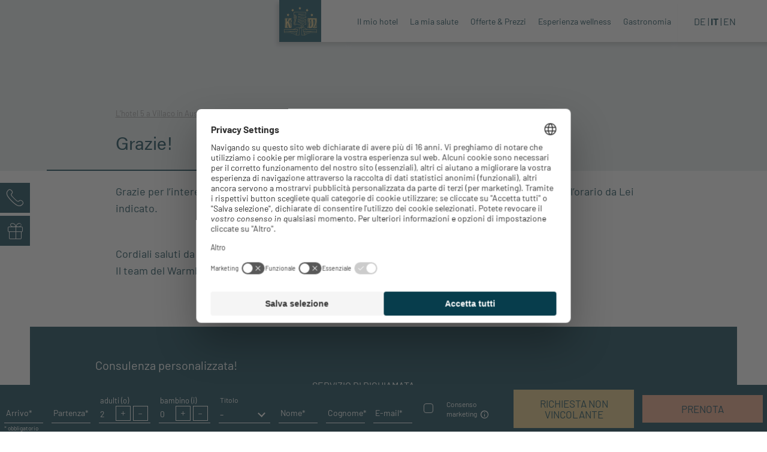

--- FILE ---
content_type: text/html; charset=utf-8
request_url: https://www.warmbaderhof.com/it/grazie/servizio-di-richiamata
body_size: 10757
content:
<!DOCTYPE html>
<html lang="it-IT">
<head>

<meta charset="utf-8">
<!-- 
	*** Made with ❤ by Brandnamic GmbH | Leading Hospitality Solutions ***
	            *** Visit us at https://www.brandnamic.com/it ***

	This website is powered by TYPO3 - inspiring people to share!
	TYPO3 is a free open source Content Management Framework initially created by Kasper Skaarhoj and licensed under GNU/GPL.
	TYPO3 is copyright 1998-2026 of Kasper Skaarhoj. Extensions are copyright of their respective owners.
	Information and contribution at https://typo3.org/
-->



<title>Servizio di richiamata</title>
<meta name="generator" content="TYPO3 CMS" />
<meta name="viewport" content="width=device-width, initial-scale=1.0, maximum-scale=1, user-scalable=yes" />
<meta name="referrer" content="origin" />
<meta name="author" content="Hotel Warmbaderhof" />
<meta name="description" content="L’hotel 5 stelle a Villaco è un’oasi del benessere dover poter rigenerare corpo e mente. Vi aspetta una fantastica offerta pensata per la vostra salute e per i piaceri dell’anima." />
<meta name="robots" content="noindex,nofollow" />
<meta property="og:site_name" content="Hotel Warmbaderhof" />
<meta property="og:description" content="L’hotel 5 stelle a Villaco è un’oasi del benessere dover poter rigenerare corpo e mente. Vi aspetta una fantastica offerta pensata per la vostra salute e per i piaceri dell’anima." />
<meta property="og:type" content="website" />
<meta property="og:title" content="Servizio di richiamata" />
<meta property="og:url" content="https://www.warmbaderhof.com/it/grazie/servizio-di-richiamata" />
<meta name="twitter:card" content="summary" />
<meta name="twitter:site" content="@brandnamic" />
<meta name="twitter:site:id" content="291704177" />
<meta name="twitter:creator" content="@brandnamic" />
<meta name="twitter:creator:id" content="291704177" />
<meta name="publisher" content="Brandnamic GmbH | Leading Hospitality Solutions" />
<meta name="format-detection" content="telephone=no" />
<meta name="bn:confirm-mail-path" content="https://www.warmbaderhof.com/it/grazie/conferma-e-mail" />
<meta property="fb:app_id" content="293365117869602" />
<meta property="fb:pages" content="124097514309564" />
<meta property="ia:markup_url" content="https://www.warmbaderhof.com/it/grazie/servizio-di-richiamata" />
<meta property="ia:markup_url_dev" content="https://www.warmbaderhof.com/it/grazie/servizio-di-richiamata" />
<meta property="ia:rules_url" content="https://www.warmbaderhof.com/it/grazie/servizio-di-richiamata" />
<meta property="ia:rules_url_dev" content="https://www.warmbaderhof.com/it/grazie/servizio-di-richiamata" />


<link rel="stylesheet" href="/typo3conf/ext/bn_package/Resources/Public/Css/Frontend/index.css?1763115077" media="all">
<link rel="stylesheet" href="https://use.typekit.net/yql7zar.css" media="all">
<link rel="stylesheet" href="/typo3conf/ext/bn_package/Resources/Public/Fonts/style.css?1693821122" media="all">
<link rel="stylesheet" href="/typo3conf/ext/bn_package/Resources/Public/Icons/style.css?1705391682" media="all">



<script src="/typo3conf/ext/bn_package/Resources/Public/JavaScript/default.js?1693821122" defer="defer"></script>
<script src="/typo3conf/ext/bn_package/Resources/Public/JavaScript/vendors.js?1763112512" defer="defer"></script>
<script src="/typo3conf/ext/bn_package/Resources/Public/JavaScript/index.js?1763114535" defer="defer"></script>
<script src="https://referrer.bnamic.com/referrer/referrer-v2.js" async="async"></script>


<link rel="apple-touch-icon" sizes="180x180" href="/apple-touch-icon.png">
            <link rel="icon" type="image/png" sizes="32x32" href="/favicon-32x32.png">
            <link rel="icon" type="image/png" sizes="16x16" href="/favicon-16x16.png">
            <link rel="manifest" href="/site.webmanifest">
            <link rel="mask-icon" href="/safari-pinned-tab.svg" color="#073d4c">
            <meta name="msapplication-TileColor" content="#034d62">
            <meta name="theme-color" content="#073D4C"><script>
                    {(function(window){
    'use strict';
    var BN = window.brandnamic = window.BN = (window.brandnamic || window.BN || {});
    BN.constants = BN.constants || {};
    BN.constants = {"company":{"name":"Hotel Warmbaderhof","family":{"de":"","it":"","en":"","locale":""},"street":{"de":"Kadischenallee 22-24","it":"Kadischenallee 22-24","en":"Kadischenallee 22-24","locale":"Kadischenallee 22-24"},"place":{"de":"Warmbad-Villach","it":"Villaco","en":"Warmbad-Villach","locale":"Villaco"},"logo":"/typo3conf/ext/bn_package/Resources/Public/Images/logo/logo_gross.svg","mail":"warmbaderhof@warmbad.at","tel":"+43 4242 300110","whatsapp":"+43 699 1300 1163","telLink":"00434242300110","fax":"+43 4242 30011309","vat":"ATU26550602","zip":"9504","coord_lat":"46.5883737","coord_long":"13.8238451","price_range":{"de":"ab 131,00 Euro","it":"da 131,00 Euro","en":"from 131.00 Euro"},"description":{"de":"Das 5-Sterne-Hotel in Warmbad-Villach ist eine Wohlfühloase für alle, die sich selbst Gutes tun möchten. Ein hervorragendes Gesundheits- und Genussangebot wartet auf Sie.","it":"L’hotel 5 stelle a Villaco è un’oasi del benessere dover poter rigenerare corpo e mente. Vi aspetta una fantastica offerta pensata per la vostra salute e per i piaceri dell’anima.","en":"The 5-star hotel in Warmbad-Villach is a wellness oasis for those who want to do good for themselves. An outstanding range of health and enjoyment await you."}},"ehotelier":{"hotel_id":"001_HOTEL_WARMBADERHOF__3657","portal_id":"0"},"text_plugin":{"imprint_id":"3573009a-3204-11ea-8e3c-96000009c248","privacy_id":"42b17746-3204-11ea-8e3c-96000009c248","text":{"imprint":"Imprint","privacy":"Privacy"}},"seasons":{"media_limit":"8"},"google":{"api_key":"","gtm":{"active":"1","id":"GTM-K75P7VB"},"rs":{"businessType":"LocalBusiness","available_language":"\"German\",\"Italian\",\"English\"","same_as":"\"https://www.facebook.com/brandnamic\",\"https://plus.google.com/109069585926658112441\",\"https://twitter.com/brandnamic\"","rating":{"cur_value":"4.5","max_value":"5","amount":"123"},"fax":"+43 4242 30011309","logo":"/typo3conf/ext/bn_package/Resources/Public/Images/logo/logo_gross.svg","mail":"warmbaderhof@warmbad.at","name":"Hotel Warmbaderhof","tel":"+43 4242 300110","zip":"9504","author":"","description":"L’hotel 5 stelle a Villaco è un’oasi del benessere dover poter rigenerare corpo e mente. Vi aspetta una fantastica offerta pensata per la vostra salute e per i piaceri dell’anima.","place":"Villaco","price_range":"da 131,00 Euro","street":"Kadischenallee 22-24","from":"da","price_on_request":"Prezzo su richiesta","per_person":"a persona"}},"facebook":{"app_id":"293365117869602","page_id":"124097514309564"},"twitter":{"id":"291704177","user_name":"@brandnamic"},"backend_user_class":"t3-user--be","frontend_user_class":"t3-user--fe","bn":{"name":"Brandnamic","company_type":"GmbH","slogan":"Leading Hospitality Solutions","copyright":"Brandnamic GmbH | Leading Hospitality Solutions","mail":"info@brandnamic.com","powered_by":"powered by","link":"https://www.brandnamic.com/it"},"og":{"site_name":"Hotel Warmbaderhof","description":"L’hotel 5 stelle a Villaco è un’oasi del benessere dover poter rigenerare corpo e mente. Vi aspetta una fantastica offerta pensata per la vostra salute e per i piaceri dell’anima."},"meta":{"author":"Hotel Warmbaderhof","description":"L’hotel 5 stelle a Villaco è un’oasi del benessere dover poter rigenerare corpo e mente. Vi aspetta una fantastica offerta pensata per la vostra salute e per i piaceri dell’anima."},"images":{"marker":"/typo3conf/ext/bn_package/Resources/Public/Images/layout/MARKER_bn-maps.svg","placeholder":{"1x1":"/typo3conf/ext/bn_package/Resources/Public/Images/placeholder/1x1.png","4x3":"/typo3conf/ext/bn_package/Resources/Public/Images/placeholder/4x3.png","4x5":"/typo3conf/ext/bn_package/Resources/Public/Images/placeholder/4x5.png","16x9":"/typo3conf/ext/bn_package/Resources/Public/Images/placeholder/16x9.png","21x9":"/typo3conf/ext/bn_package/Resources/Public/Images/placeholder/21x9.png"}},"pids":{"home":"1","credits":"3","imprint":"4","privacy":"5","privacy_settings":"332","sitemap":"6","404":"8","offers":"76","rooms":"74","additionals":"77","browser_update":"16","vista_switch":"21","success":"9","success_quick_request":"10","success_request":"11","success_newsletter":"12","success_newsletter_sign_off":"13","success_mail_registration":"14","success_voucher":"15","success_contact":"54","success_recall":"345","category_storage":"49","no_index":"2,3,7,17","legal_menu":"1,4,5,332,6"},"dynforms":{"colors":{"global":{"error":"#ad2d2d","valid":"#2a942a"},"newsletter":{"color1":"#FFFFFF","color2":"#ae173b","color3":"#000000","color4":"#FFFFFF","error":"#ad2d2d","valid":"#2a942a"},"quick_request":{"color1":"#073D4C","color2":"#ffffff","color3":"#E2C37E","color4":"#073D4C","error":"#ad2d2d","valid":"#2a942a"},"request":{"color1":"#073D4C","color2":"#000000","color3":"#E2C37E","color4":"#000000","color5":"#FFFFFF","color6":"#000000","error":"#ad2d2d","valid":"#2a942a"}}},"lang":{"cur":{"label":"Italiano","uid":"1","locale":"it","locale_all":"it_IT"}},"default":{"no_entries":"Siamo spiacenti, nessuna nuova inserzione.","no_news":"Purtroppo non ci sono novità al momento.","no_offers":"Al momento non ci sono pacchetti disponibili.","loader":"Solo un momento – stiamo caricando i contenuti…"},"weather":{"availability":"* Disponibile dalle 11:00 circa","forecast_next_days":"Previsioni per i prossimi giorni","forecast_today":"Previsione per oggi","forecast_tomorrow":"Previsione per domani","general_conditions":"Situazione meteo","no_result":"I dettagli meteo aggiornati sono disponibili dalle ore 11:00.","service_south_tyrol":"Servizio meteo provinciale Alto Adige","service_south_tyrol_link":"http://meteo.provincia.bz.it"},"format":{"currency":{"decimalSeparator":",","thousandsSeparator":".","sign":"€","positionSign":"0"},"date":{"short":"d/m/Y","long":"d/m/Y","seperator":"–"}},"maps":{"calculate":"Calcola percorso"},"scroll_down":"Scopri di più","call":"Chiama","voucher":"Buono","request":"richiedi","book":"prenota","menu":"Menu","consult":"Consulenza personalizzata!","vat":"Part.IVA:","newsletter_label":"Le nostre novità per voi","newsletter_login":"Registratevi qui ...","newsletter_lang":"it","partner_open":"Mostrare i link di affiliazione","partner_close":"Mascherare i link di affiliazione","interesting_pages":"Pagine interessanti","read_more":"Leggi di più","download":"Scarica","load_more":"carica di più","get_more":"di più","from":"da","board":"a persona incl. mezza pensione gourmet","more_info":"Per saperne di più","change_room":"cambia camera","of":"di","change_offer":"cambia offerta","minutes":"min","hour":"h","session":"Trattamento","our_offers":"Le nostre offerte","our_news":"Le nostre news","more_news":"Altre news","our_events":"I nostri eventi","more_events":"Altre eventi","inclusives":"Servizi inclusi","back_to_overview":"Torna alla panoramica","select":"seleziona","read_less":"Leggi di meno","price_on_request":"Prezzo su richiesta","persons":"persone","person":"persona","board_inclusive":"incl.","all":"TUTTI","jan":"GEN","feb":"FEB","mar":"MAR","apr":"APR","may":"MAG","jun":"GIU","jul":"LUG","aug":"AGO","sep":"SET","oct":"OTT","nov":"NOV","dec":"DIC","EZ":"Camera singola","DZ":"Camera doppia","SU":"Suite","wellness":"Pacchetti Benessere","medical":"Pacchetti Medical Spa","nights":"PN","fromwhere":"Come ci ha conosciuto?","user_centrics":{"id":"uHc5ZA52"}}
})(window);}
                </script><!-- Google Structured Data -->
                <script type="application/ld+json">
                    {                "@context": "https://schema.org",
                "@type": "LocalBusiness",
                "name": "Hotel Warmbaderhof","description": "L’hotel 5 stelle a Villaco è un’oasi del benessere dover poter rigenerare corpo e mente. Vi aspetta una fantastica offerta pensata per la vostra salute e per i piaceri dell’anima.","url": "https://www.warmbaderhof.com/it/grazie/servizio-di-richiamata","logo": "https://www.warmbaderhof.com/typo3conf/ext/bn_package/Resources/Public/Images/logo/logo_gross.svg",                "email":"warmbaderhof@warmbad.at",
                "telephone": "+43 4242 300110",
                "faxNumber": "+43 4242 30011309",
                "address": {
                    "@type": "PostalAddress",
                    "postalCode": "9504"
                },
                "geo":{
                    "@type": "GeoCoordinates",
                    "latitude": "46.5883737",
                    "longitude": "13.8238451"
                },
                "contactPoint": [{
                    "@type": "ContactPoint",
                    "telephone": "+43 4242 300110",
                    "contactType": "reservations",
                    "availableLanguage": ["German","Italian","English"]
                }],
                "priceRange": "da 131,00 Euro",                    "sameAs": [
                        "https://www.facebook.com/brandnamic","https://plus.google.com/109069585926658112441","https://twitter.com/brandnamic"
                    ],"image": "https://www.warmbaderhof.com/typo3conf/ext/bn_package/Resources/Public/Images/logo/logo_gross.svg","aggregateRating": {"@type": "AggregateRating","ratingValue": "4.5","bestRating": "5","ratingCount": "123"}}
                </script>
<script type="application/ld+json">
    {
        "@context": "http://schema.org",
        "@type": "BreadcrumbList",
        "itemListElement":
        [
            
    
        {
            "@type": "ListItem",
            "position": 1,
            "item":
            {
                "@id": "https://www.warmbaderhof.com/it/",
                "name": "L’hotel 5 a Villaco in Austria"
            }
        }
        ,
    
        {
            "@type": "ListItem",
            "position": 2,
            "item":
            {
                "@id": "https://www.warmbaderhof.com/it/grazie/servizio-di-richiamata",
                "name": "Servizio di richiamata"
            }
        }
        
    

        ]
    }
</script>





<script id="usercentrics-cmp" src="https://web.cmp.usercentrics.eu/ui/loader.js" data-settings-id="uHc5ZA52" defer></script><script>
        window.dataLayer = window.dataLayer || [];
        function gtag() {
            dataLayer.push(arguments);
        }

        gtag("consent", "default", {
            ad_storage: "denied",
            ad_user_data: 'denied',
            ad_personalization: 'denied',
            analytics_storage: "denied",
            wait_for_update: 2000
        });

        gtag("set", "ads_data_redaction", true);
    </script><!-- Google Tag Manager --><script>(function(w,d,s,l,i){w[l]=w[l]||[];w[l].push({'gtm.start':
            new Date().getTime(),event:'gtm.js'});var f=d.getElementsByTagName(s)[0],
        j=d.createElement(s),dl=l!='dataLayer'?'&l='+l:'';j.async=true;j.src=
        'https://brandnamic.tech/g/gtm/gtm.js?id='+i+dl;f.parentNode.insertBefore(j,f);
    })(window,document,'script','dataLayer','GTM-K75P7VB');</script><!-- End Google Tag Manager -->



<link rel="canonical" href="https://www.warmbaderhof.com/it/grazie/servizio-di-richiamata"/>

<link rel="alternate" hreflang="de-DE" href="https://www.warmbaderhof.com/danke/rueckruf-service"/>
<link rel="alternate" hreflang="it-IT" href="https://www.warmbaderhof.com/it/grazie/servizio-di-richiamata"/>
<link rel="alternate" hreflang="en-US" href="https://www.warmbaderhof.com/en/thank-you/call-back-service"/>
<link rel="alternate" hreflang="x-default" href="https://www.warmbaderhof.com/danke/rueckruf-service"/>
<script type="application/ld+json" id="ext-schema-jsonld">{"@context":"https://schema.org/","@type":"WebPage"}</script>
</head>
<body id="t3-pid--345" data-page-id="345" data-parent-id="9" data-lang="it" data-lang-id="1" data-eh-hid="001_HOTEL_WARMBADERHOF__3657" data-eh-pid="0" data-seasons-current="" class="branDNAmic t3-lang--it t3-pid--345 t3-vista--none t3-success-page t3-gtm--on" >



    
    
    
    




    
    

<div id="bn-scroller" class="bn-scroller">
    <div class="bn-scroller__bar js-scroller__bar"></div>
</div>



    
    
    <div id="dna-page" class="dna-page ">
        
        <div class="dna-deco "></div>
        
        
        <header id="dna-header" class="dna-header t3-vista--none">
            <div class="dna-header__wrapper">
                <div class="dna-logo">
  <div class="dna-logo__file">
    
      
        <a href="/it/">
          <img src="/typo3conf/ext/bn_package/Resources/Public/Images/logo/logo_gross.svg" width="200" height="200" alt="" />
        </a>
      
    
  </div>
</div>


                <div class="dna-mobile">
                    

<ul class="dna-langmenu">
    
        
            
                <li class="dna-langmenu__item js-langmenu__item ">
                    <a href="/danke/rueckruf-service"
                       title="Deutsch"
                    >
                        DE
                    </a>
                </li>
            
        
            
                <li class="dna-langmenu__item js-langmenu__item dna-langmenu__item--act">
                    <a href="/it/grazie/servizio-di-richiamata"
                       title="Italiano"
                    >
                        IT
                    </a>
                </li>
            
        
            
                <li class="dna-langmenu__item js-langmenu__item ">
                    <a href="/en/thank-you/call-back-service"
                       title="English"
                    >
                        EN
                    </a>
                </li>
            
        
    
</ul>



                    <div class="dna-windowlinks">
    
        
            
                <a href="/it/la-mia-salute" target="_top" class="dna-windowlinks__item">
                    
                        
                            <div class="dna-image">
                                
<picture><source
                        srcset="/typo3conf/ext/bn_package/Resources/Public/Images/placeholder/16x9.png"
                        data-srcset="/fileadmin/_processed_/1/5/csm__ASC6019_dfcdb99eac.jpg"
                        media="(max-width: 480px)"
                /><source
                    srcset="/typo3conf/ext/bn_package/Resources/Public/Images/placeholder/16x9.png"
                    data-srcset="/fileadmin/_processed_/1/5/csm__ASC6019_adda85ca1b.jpg"
                    media="(max-width: 767px)"
                /><source
                    srcset="/typo3conf/ext/bn_package/Resources/Public/Images/placeholder/16x9.png"
                    data-srcset="/fileadmin/_processed_/1/5/csm__ASC6019_72b20eb8e8.jpg"
                    media="(max-width: 1024px)"
                /><img
                    src="/typo3conf/ext/bn_package/Resources/Public/Images/placeholder/16x9.png"
                    data-srcset="/fileadmin/_processed_/1/5/csm__ASC6019_72b20eb8e8.jpg"
                    data-sizes="auto"
                    class="dna-lazyload lazyload "
                    title=""
                    alt=""
                    data-copyright=""
                /></picture>








                            </div>
                        
                    
                    <div class="dna-title">
                        
                            La mia salute<br/>
                        
                    </div>
                    <div class="dna-overlay"></div>
                </a>
            
        
            
                <a href="/it/wellness/sorgente-termale" target="_top" class="dna-windowlinks__item">
                    
                        
                            <div class="dna-image">
                                
<picture><source
                        srcset="/typo3conf/ext/bn_package/Resources/Public/Images/placeholder/16x9.png"
                        data-srcset="/fileadmin/_processed_/a/f/csm__ASC0338-Bearbeitet_79cec9406e.jpg"
                        media="(max-width: 480px)"
                /><source
                    srcset="/typo3conf/ext/bn_package/Resources/Public/Images/placeholder/16x9.png"
                    data-srcset="/fileadmin/_processed_/a/f/csm__ASC0338-Bearbeitet_7614a72549.jpg"
                    media="(max-width: 767px)"
                /><source
                    srcset="/typo3conf/ext/bn_package/Resources/Public/Images/placeholder/16x9.png"
                    data-srcset="/fileadmin/_processed_/a/f/csm__ASC0338-Bearbeitet_62f84f36b1.jpg"
                    media="(max-width: 1024px)"
                /><img
                    src="/typo3conf/ext/bn_package/Resources/Public/Images/placeholder/16x9.png"
                    data-srcset="/fileadmin/_processed_/a/f/csm__ASC0338-Bearbeitet_62f84f36b1.jpg"
                    data-sizes="auto"
                    class="dna-lazyload lazyload "
                    title=""
                    alt=""
                    data-copyright=""
                /></picture>








                            </div>
                        
                    
                    <div class="dna-title">
                        
                            Sorgente termale<br/>
                        
                    </div>
                    <div class="dna-overlay"></div>
                </a>
            
        
            
                <a href="/it/offerte-prezzi/servizi-inclusi" target="_top" class="dna-windowlinks__item">
                    
                        
                            <div class="dna-image">
                                
<picture><source
                        srcset="/typo3conf/ext/bn_package/Resources/Public/Images/placeholder/16x9.png"
                        data-srcset="/fileadmin/_processed_/5/d/csm__ASC7623_90b3a2e169.jpg"
                        media="(max-width: 480px)"
                /><source
                    srcset="/typo3conf/ext/bn_package/Resources/Public/Images/placeholder/16x9.png"
                    data-srcset="/fileadmin/_processed_/5/d/csm__ASC7623_cc40fd57d8.jpg"
                    media="(max-width: 767px)"
                /><source
                    srcset="/typo3conf/ext/bn_package/Resources/Public/Images/placeholder/16x9.png"
                    data-srcset="/fileadmin/_processed_/5/d/csm__ASC7623_06e4b18fb4.jpg"
                    media="(max-width: 1024px)"
                /><img
                    src="/typo3conf/ext/bn_package/Resources/Public/Images/placeholder/16x9.png"
                    data-srcset="/fileadmin/_processed_/5/d/csm__ASC7623_06e4b18fb4.jpg"
                    data-sizes="auto"
                    class="dna-lazyload lazyload "
                    title=""
                    alt=""
                    data-copyright=""
                /></picture>








                            </div>
                        
                    
                    <div class="dna-title">
                        
                            Servizi inclusi<br/>
                        
                    </div>
                    <div class="dna-overlay"></div>
                </a>
            
        
            
                <a href="/it/offerte-prezzi/pacchetti" target="_top" class="dna-windowlinks__item">
                    
                        
                            <div class="dna-image">
                                
<picture><source
                        srcset="/typo3conf/ext/bn_package/Resources/Public/Images/placeholder/16x9.png"
                        data-srcset="/fileadmin/_processed_/1/7/csm__ASC6457_3c8aa66286.jpg"
                        media="(max-width: 480px)"
                /><source
                    srcset="/typo3conf/ext/bn_package/Resources/Public/Images/placeholder/16x9.png"
                    data-srcset="/fileadmin/_processed_/1/7/csm__ASC6457_8b9b893524.jpg"
                    media="(max-width: 767px)"
                /><source
                    srcset="/typo3conf/ext/bn_package/Resources/Public/Images/placeholder/16x9.png"
                    data-srcset="/fileadmin/_processed_/1/7/csm__ASC6457_b47f221e24.jpg"
                    media="(max-width: 1024px)"
                /><img
                    src="/typo3conf/ext/bn_package/Resources/Public/Images/placeholder/16x9.png"
                    data-srcset="/fileadmin/_processed_/1/7/csm__ASC6457_b47f221e24.jpg"
                    data-sizes="auto"
                    class="dna-lazyload lazyload "
                    title=""
                    alt=""
                    data-copyright=""
                /></picture>








                            </div>
                        
                    
                    <div class="dna-title">
                        
                            Pacchetti<br/>
                        
                    </div>
                    <div class="dna-overlay"></div>
                </a>
            
        
    
</div>


                    <div class="dna-scrollable">
                        

<div class="dna-menu">
    <div class="dna-signet">
        <a href="/it/">
            <img src="/typo3conf/ext/bn_package/Resources/Public/Images/logo/logo_klein.png" class="lazyload" alt="Warmbaderhof Logo"/>
        </a>
    </div>
    
        
    <ul class="dna-menu__lvl--0">
        

            
            
            
                    
                
            

            <li class="dna-menu__item dna-menu__item--first">
                
    <a class="dna-menu__link js-block-touch" title="Il mio hotel" target="_top" href="/it/hotel">
        Il mio hotel
    </a>


                
                    
    <ul class="dna-menu__sublvl dna-menu__lvl--1">
        

            
            
            
                    
                
            

            <li class="dna-menu__item dna-menu__item--first">
                
    <a class="dna-menu__link " title="Ciò che ci distingue" target="_top" href="/it/hotel/cio-che-ci-distingue">
        Ciò che ci distingue
    </a>

                
            </li>
        

            
            
            
            

            <li class="dna-menu__item">
                
    <a class="dna-menu__link " title="Il nostro team" target="_top" href="/it/hotel/team">
        Il nostro team
    </a>

                
            </li>
        

            
            
            
            

            <li class="dna-menu__item">
                
    <a class="dna-menu__link " title="Immagini" target="_top" href="/it/hotel/immagini">
        Immagini
    </a>

                
            </li>
        

            
            
            
            

            <li class="dna-menu__item">
                
    <a class="dna-menu__link " title="Eventi" target="_top" href="/it/hotel/eventi">
        Eventi
    </a>

                
            </li>
        

            
            
            
            

            <li class="dna-menu__item">
                
    <a class="dna-menu__link " title="Seminari &amp; Feste" target="_top" href="/it/hotel/seminari">
        Seminari &amp; Feste
    </a>

                
            </li>
        

            
            
            
            

            <li class="dna-menu__item">
                
    <a class="dna-menu__link " title="Arte &amp; Cultura" target="_top" href="/it/hotel/arte-cultura">
        Arte &amp; Cultura
    </a>

                
            </li>
        

            
            
            
            

            <li class="dna-menu__item">
                
    <a class="dna-menu__link " title="Posizione &amp; Arrivo" target="_top" href="/it/hotel/posizione-arrivo">
        Posizione &amp; Arrivo
    </a>

                
            </li>
        

            
            
            
            

            <li class="dna-menu__item">
                
    <a class="dna-menu__link " title="Lavora con noi" target="_top" href="/it/hotel/lavora-con-noi">
        Lavora con noi
    </a>

                
            </li>
        

            
            
            
                    
                
            

            <li class="dna-menu__item dna-menu__item--last">
                
    <a class="dna-menu__link " title="Programma fedeltà" target="_top" href="/it/hotel/programma-fedelta">
        Programma fedeltà
    </a>

                
            </li>
        
    </ul>

                
            </li>
        

            
            
            
            

            <li class="dna-menu__item">
                
    <a class="dna-menu__link js-block-touch" title="La mia salute" target="_top" href="/it/la-mia-salute">
        La mia salute
    </a>


                
                    
    <ul class="dna-menu__sublvl dna-menu__lvl--1">
        

            
            
            
                    
                
            

            <li class="dna-menu__item dna-menu__item--first">
                
    <a class="dna-menu__link " title="Sistema muscolare e scheletrico" target="_top" href="/it/la-mia-salute/sistema-muscolare-scheletrico">
        Sistema muscolare e scheletrico
    </a>

                
            </li>
        

            
            
            
            

            <li class="dna-menu__item">
                
    <a class="dna-menu__link " title="Energia per le donne" target="_top" href="/it/la-mia-salute/energia-per-le-donne">
        Energia per le donne
    </a>

                
            </li>
        

            
            
            
            

            <li class="dna-menu__item">
                
    <a class="dna-menu__link " title="Rigenerazione a freddo a Warmbad" target="_top" href="/it/la-mia-salute/rigenerazione-a-freddo-a-warmbad">
        Rigenerazione a freddo a Warmbad
    </a>

                
            </li>
        

            
            
            
            

            <li class="dna-menu__item">
                
    <a class="dna-menu__link " title="Benessere per la mente" target="_top" href="/it/la-mia-salute/benessere-per-la-mente">
        Benessere per la mente
    </a>

                
            </li>
        

            
            
            
            

            <li class="dna-menu__item">
                
    <a class="dna-menu__link " title="Beauty – naturalmente belli" target="_top" href="/it/la-mia-salute/beauty">
        Beauty – naturalmente belli
    </a>

                
            </li>
        

            
            
            
            

            <li class="dna-menu__item">
                
    <a class="dna-menu__link " title="Cure termali" target="_top" href="/it/la-mia-salute/cure-termali">
        Cure termali
    </a>

                
            </li>
        

            
            
            
            

            <li class="dna-menu__item">
                
    <a class="dna-menu__link " title="Prevenzione sanitaria (GVA) e cure termali" target="_top" href="/it/la-mia-salute/assistenza-sanitaria">
        Prevenzione sanitaria (GVA) e cure termali
    </a>

                
            </li>
        

            
            
            
            

            <li class="dna-menu__item">
                
    <a class="dna-menu__link " title="Medici &amp; Fisioterapisti" target="_top" href="/it/la-mia-salute/medici-e-fisioterapisti">
        Medici &amp; Fisioterapisti
    </a>

                
            </li>
        

            
            
            
                    
                
            

            <li class="dna-menu__item dna-menu__item--last">
                
    <a class="dna-menu__link " title="Kryo Suite Warmbad" target="_top" href="/it/la-mia-salute/kryo-suite-warmbad">
        Kryo Suite Warmbad
    </a>

                
            </li>
        
    </ul>

                
            </li>
        

            
            
            
            

            <li class="dna-menu__item">
                
    <a class="dna-menu__link js-block-touch" title="Offerte &amp; Prezzi" target="_top" href="/it/offerte-prezzi">
        Offerte &amp; Prezzi
    </a>


                
                    
    <ul class="dna-menu__sublvl dna-menu__lvl--1">
        

            
            
            
                    
                
            

            <li class="dna-menu__item dna-menu__item--first">
                
    <a class="dna-menu__link " title="Camere &amp; suite" target="_top" href="/it/offerte-prezzi/camere-suite">
        Camere &amp; suite
    </a>

                
            </li>
        

            
            
            
            

            <li class="dna-menu__item">
                
    <a class="dna-menu__link " title="Prezzi &amp; Vantaggi" target="_top" href="/it/offerte-prezzi/prezzi">
        Prezzi &amp; Vantaggi
    </a>

                
            </li>
        

            
            
            
            

            <li class="dna-menu__item">
                
    <a class="dna-menu__link " title="Pacchetti" target="_top" href="/it/offerte-prezzi/pacchetti">
        Pacchetti
    </a>

                
            </li>
        

            
            
            
            

            <li class="dna-menu__item">
                
    <a class="dna-menu__link " title="Add-ons" target="_top" href="/it/offerte-prezzi/add-ons">
        Add-ons
    </a>

                
            </li>
        

            
            
            
            

            <li class="dna-menu__item">
                
    <a class="dna-menu__link " title="Trattamenti &amp; Spa Day" target="_top" href="/it/offerte-prezzi/day-spa">
        Trattamenti &amp; Spa Day
    </a>

                
            </li>
        

            
            
            
            

            <li class="dna-menu__item">
                
    <a class="dna-menu__link " title="Servizi aggiuntivi" target="_top" href="/it/offerte-prezzi/servizi-aggiuntivi">
        Servizi aggiuntivi
    </a>

                
            </li>
        

            
            
            
            

            <li class="dna-menu__item">
                
    <a class="dna-menu__link " title="I prodotti cosmetici VIBE" target="_top" href="/it/offerte-prezzi/servizi-inclusi-1">
        I prodotti cosmetici VIBE
    </a>

                
            </li>
        

            
            
            
            

            <li class="dna-menu__item">
                
    <a class="dna-menu__link " title="Servizi inclusi" target="_top" href="/it/offerte-prezzi/servizi-inclusi">
        Servizi inclusi
    </a>

                
            </li>
        

            
            
            
            

            <li class="dna-menu__item">
                
    <a class="dna-menu__link " title="FAQ" target="_top" href="/it/offerte-prezzi/faq">
        FAQ
    </a>

                
            </li>
        

            
            
            
            

            <li class="dna-menu__item">
                
    <a class="dna-menu__link " title="Buoni regalo" target="_top" href="/it/offerte-prezzi/buoni-regalo">
        Buoni regalo
    </a>

                
            </li>
        

            
            
            
            

            <li class="dna-menu__item">
                
    <a class="dna-menu__link " title="Richiesta" target="_top" href="/it/offerte-prezzi/richiesta">
        Richiesta
    </a>

                
            </li>
        

            
            
            
            

            <li class="dna-menu__item">
                
    <a class="dna-menu__link " title="Prenotazione" target="_top" href="/it/offerte-prezzi/prenotazione">
        Prenotazione
    </a>

                
            </li>
        

            
            
            
            

            <li class="dna-menu__item">
                
    <a class="dna-menu__link " title="Barça Academy Camp" target="_top" href="/it/offerte-prezzi/barca-academy-camp">
        Barça Academy Camp
    </a>

                
            </li>
        

            
            
            
                    
                
            

            <li class="dna-menu__item dna-menu__item--last">
                
    <a class="dna-menu__link " title="Servizio transfer" target="_top" href="/it/offerte-prezzi/servizio-transfer">
        Servizio transfer
    </a>

                
            </li>
        
    </ul>

                
            </li>
        

            
            
            
            

            <li class="dna-menu__item">
                
    <a class="dna-menu__link js-block-touch" title="Esperienza wellness" target="_top" href="/it/wellness">
        Esperienza wellness
    </a>


                
                    
    <ul class="dna-menu__sublvl dna-menu__lvl--1">
        

            
            
            
                    
                
            

            <li class="dna-menu__item dna-menu__item--first">
                
    <a class="dna-menu__link " title="VIBE Spa" target="_top" href="/it/wellness/spa">
        VIBE Spa
    </a>

                
            </li>
        

            
            
            
            

            <li class="dna-menu__item">
                
    <a class="dna-menu__link " title="Sorgente termale" target="_top" href="/it/wellness/sorgente-termale">
        Sorgente termale
    </a>

                
            </li>
        

            
            
            
            

            <li class="dna-menu__item">
                
    <a class="dna-menu__link " title="Kärnten Therme" target="_top" href="/it/wellness/kaernten-therme">
        Kärnten Therme
    </a>

                
            </li>
        

            
            
            
            

            <li class="dna-menu__item">
                
    <a class="dna-menu__link " title="Fit &amp; Active" target="_top" href="/it/wellness/fit-active">
        Fit &amp; Active
    </a>

                
            </li>
        

            
            
            
            

            <li class="dna-menu__item">
                
    <a class="dna-menu__link " title="Esperienze in Carinzia" target="_top" href="/it/wellness/esperienze-carinzia">
        Esperienze in Carinzia
    </a>

                
            </li>
        

            
            
            
                    
                
            

            <li class="dna-menu__item dna-menu__item--last">
                
    <a class="dna-menu__link " title="Parco termale di Warmbad" target="_top" href="/it/wellness/parco-termale-di-warmbad">
        Parco termale di Warmbad
    </a>

                
            </li>
        
    </ul>

                
            </li>
        

            
            
            
                    
                
            

            <li class="dna-menu__item dna-menu__item--last">
                
    <a class="dna-menu__link js-block-touch" title="Gastronomia" target="_top" href="/it/gastronomia">
        Gastronomia
    </a>


                
                    
    <ul class="dna-menu__sublvl dna-menu__lvl--1">
        

            
            
            
                    
                
            

            <li class="dna-menu__item dna-menu__item--first">
                
    <a class="dna-menu__link " title="Cucina raffinata" target="_top" href="/it/gastronomia/cucina-raffinata">
        Cucina raffinata
    </a>

                
            </li>
        

            
            
            
            

            <li class="dna-menu__item">
                
    <a class="dna-menu__link " title="ParkLounge" target="_top" href="/it/gastronomia/parklounge">
        ParkLounge
    </a>

                
            </li>
        

            
            
            
            

            <li class="dna-menu__item">
                
    <a class="dna-menu__link " title="Ristorante Cafè Pasticceria" target="_top" href="/it/gastronomia/pasticceria">
        Ristorante Cafè Pasticceria
    </a>

                
            </li>
        

            
            
            
            

            <li class="dna-menu__item">
                
    <a class="dna-menu__link " title="Carta minibar" target="_top" href="/it/gastronomia/carta-minibar">
        Carta minibar
    </a>

                
            </li>
        

            
            
            
                    
                
            

            <li class="dna-menu__item dna-menu__item--last">
                
    <a class="dna-menu__link " title="Servizio in camera" target="_top" href="/it/gastronomia/servizio-in-camera">
        Servizio in camera
    </a>

                
            </li>
        
    </ul>

                
            </li>
        
    </ul>

    
</div>







                        <div class="dna-columns">
                            <a class="dna-columns__stuetz" href="/it/la-mia-salute/sistema-muscolare-scheletrico">
                                <span class="dna-icon--stuetzapparat"></span>
                            </a>
                            <a class="dna-columns__energie" href="/it/la-mia-salute/energia-per-le-donne">
                                <span class="dna-icon--energie"></span>
                            </a>
                            <a class="dna-columns__detox" href="/it/la-mia-salute/rigenerazione-a-freddo-a-warmbad">
                                <span class="dna-icon--detox"></span>
                            </a>
                            <a class="dna-columns__gesundheit" href="/it/la-mia-salute/assistenza-sanitaria">
                                <span class="dna-icon--gesundheit"></span>
                            </a>
                            <a class="dna-columns__beauty" href="/it/la-mia-salute/beauty">
                                <span class="dna-icon--beauty"></span>
                            </a>
                        </div>
                    </div>
                </div>
            </div>
        </header>

        
        

        
        <main id="dna-main" class="dna-main">
            <div class="dna-pagelinks">
    <div class="dna-pagelinks__wrapper">
        
            
                
                    <a href="tel:00434242300110" class="dna-item dna-item--tel gtm--click-to-call">
                        <span class="dna-icon dna-icon--tel"></span>
                        <span class="dna-label">Richiesta</span>
                    </a>
                
            
                
                    <a href="/it/offerte-prezzi/buoni-regalo" target="_top" class="dna-item dna-item--present">
                        <span class="dna-icon dna-icon--present"></span>
                        <span class="dna-label">Buoni regalo</span>
                    </a>
                
            
        
    </div>
</div>






            

<div class="dna-breadcrumb ">
    <div class="dna-center--small">
        
            
                
                        <a title="L’hotel 5 a Villaco in Austria" href="/it/">
                            L’hotel 5 a Villaco in Austria
                        </a>
                        <span> > </span>
                    
            
                
                        Servizio di richiamata
                    
            
        
    </div>
</div>



            


        



<div data-js_module="textelement" class="dna-textelement 



        
    


dna-space--half


 dna-textelement--bg" id="c323">

  

  
    





    <div class="dna-headlines">
        <div class="dna-center--small">
            <h1>
                Grazie!
            </h1>
            
        </div>
    </div>




  

  
    





    <div class="dna-rte dna-long dna-center--small">
        <p>Grazie per l’interesse dimostrato nei confronti del nostro hotel, provvederemo a richiamarla nell’orario da Lei indicato.</p>
<p>&nbsp;</p>
<p>Cordiali saluti da Warmbad-Villach.<br> Il team del Warmbaderhof</p>
    </div>
    <div class="dna-rte dna-short dna-center--small">
        <p>Grazie per l’interesse dimostrato nei confronti del nostro hotel, provvederemo a richiamarla nell’orario da Lei indicato.</p>
<p>&nbsp;</p>
<p>Cordiali saluti da Warmbad-Villach.<br> Il team del Warmbaderhof</p>
        
    </div>




  

</div>

    



            
            <div class="dna-mobilebar">
                <a href="tel:00434242300110" class="dna-mobilebar__phone">
                    <span class="dna-icon dna-icon--tel"></span>
                    <div class="dna-label">Chiama</div>
                </a>
                <a class="dna-mobilebar__voucher" href="/it/offerte-prezzi/buoni-regalo">
                    <span class="dna-icon dna-icon--present"></span>
                    <div class="dna-label">Buono</div>
                </a>
                <a class="dna-mobilebar__request" href="/it/offerte-prezzi/richiesta">
                    <div class="dna-label">richiedi</div>
                </a>
                <a class="dna-mobilebar__book" href="/it/offerte-prezzi/prenotazione">
                    <div class="dna-label">prenota</div>
                </a>
                <div class="dna-mobilebar__menu js-menutrigger">
                    <span class="dna-icon dna-icon--open dna-icon--menue"></span>
                    <span class="dna-icon dna-icon--close dna-icon--menue_close hidden"></span>
                    <div class="dna-label">Menu</div>
                </div>
            </div>
        </main>

        
        <footer id="dna-footer" class="dna-footer">
            <div class="dna-footer__scrollup js-scrollup--mobile">
                <span class="dna-icon dna-icon--arrow--top"></span>
            </div>
            <div class="dna-footer__top">
                <div class="dna-contact">
                    <div class="dna-contact__top">
                        <div class="dna-label">Consulenza personalizzata!</div>
                        <a href="tel:00434242300110" class="dna-tel gtm--click-to-call">+43 4242 300110</a>
                        <a href="tel:00434242300110" class="dna-tel gtm--click-to-call"> WhatsApp: +43 699 1300 1163</a>
                        <a class="dna-mail gtm--mail" href="#" data-mailto-token="jxfiql7txojyxaboelcXtxojyxa+xq" data-mailto-vector="-3">warmbaderhof@warmbad.at</a>
                    </div>
                    <div class="dna-contact__bottom">
                        <div class="dna-name">Hotel Warmbaderhof</div>
                        <div class="dna-street">Kadischenallee 22-24</div>
                        <div class="dna-street">9504 Villaco</div>
                        <div class="dna-street">Part.IVA: ATU26550602</div>
                    </div>
                </div>
                <div class="dna-links">
    
        
            <div class="dna-links__item">
                
                    <a href="/it/hotel/servizio-di-richiamata" target="_top">
                        <span>Servizio di richiamata</span>
                    </a>
                
            </div>
        
            <div class="dna-links__item">
                
                    <a href="/it/hotel/immagini" target="_top">
                        <span>Immagini</span>
                    </a>
                
            </div>
        
            <div class="dna-links__item">
                
                    <a href="/it/hotel/download" target="_top">
                        <span>Catalogo &amp; Download</span>
                    </a>
                
            </div>
        
            <div class="dna-links__item">
                
                    <a href="/it/hotel/posizione-arrivo" target="_top">
                        <span>Posizione &amp; Arrivo</span>
                    </a>
                
            </div>
        
            <div class="dna-links__item">
                
                    <a href="/it/hotel/press" target="_top">
                        <span>Press</span>
                    </a>
                
            </div>
        
            <div class="dna-links__item">
                
                    <a href="/it/hotel/lavora-con-noi" target="_top">
                        <span>Jobs</span>
                    </a>
                
            </div>
        
    
</div>


                <div class="dna-socials">
  
    
      <div class="dna-socials__item">
        
          
        
        
        
          <a href="https://www.pinterest.at/warmbaderhof/hotel-warmbaderhof/" target="_blank" rel="noreferrer"><span class="dna-icon dna-icon--pinterest"></span></a>
        
      </div>
    
      <div class="dna-socials__item">
        
          
        
        
        
          <a href="https://www.instagram.com/warmbaderhof/" target="_blank" rel="noreferrer"><span class="dna-icon dna-icon--instagram"></span></a>
        
      </div>
    
      <div class="dna-socials__item">
        
          
        
        
        
          <a href="https://www.facebook.com/warmbaderhof" target="_blank" rel="noreferrer"><span class="dna-icon dna-icon--facebook"></span></a>
        
      </div>
    
  
</div>


                <div class="dna-last">
                    <div class="dna-last__newsletter mfp-gallery">
                        <div class="dna-label">
                            Le nostre novità per voi
                        </div>
                        <a href="https://system.tourismail.net/newsletter/b967ea2a-07cf-4bb1-ba6b-8bdeb1a026e1/locale:it" class="dna-form js-mfp__item js-mfp__item--iframelink">
                            <div class="dna-form__input">
                                <span class="dna-placeholder">Registratevi qui ...</span>
                                <span class="dna-icon dna-icon--arrow--right"></span>
                            </div>
                        </a>
                    </div>
                    <!--div class="dna-last__portals">
                        <div class="dna-item">
                            <a href="https://www.holidaycheck.de/hi/hotel-warmbaderhof/4a3c23b3-e080-3b31-8a11-8b9c2cb168bf" target="_blank">
                                <span class="bn-icon--holidaycheck"></span>
                            </a>
                        </div>
                        <div class="dna-item">
                            <a href="https://www.tripadvisor.at/Hotel_Review-g190437-d1006062-Reviews-Hotel_Warmbaderhof-Villach_Carinthia_Austrian_Alps.html" target="_blank">
                                <span class="dna-icon--tripadvisor"></span>
                            </a>
                        </div>
                    </div-->
                </div>
            </div>
            <div class="dna-footer__bottom">
                

<div class="dna-legalmenu">
    
        
            
                    <a class="dna-legalmenu__item  js-legalmenu__item" title="L’hotel 5 a Villaco in Austria" href="/it/">
                        L’hotel 5 a Villaco in Austria
                    </a>
                
        
            
                    <a class="dna-legalmenu__item  js-legalmenu__item" title="Imprint" href="/it/credits/imprint">
                        Imprint
                    </a>
                
        
            
                    <a class="dna-legalmenu__item  js-legalmenu__item" title="Privacy" href="/it/credits/privacy">
                        Privacy
                    </a>
                
        
            
                    <a
                            href="#"
                            onClick="UC_UI.showSecondLayer();"
                            class="dna-legalmenu__item  js-legalmenu__item"
                            title="Impostazioni privacy"
                    >
                        Impostazioni privacy
                    </a>
                
        
            
                    <a class="dna-legalmenu__item  js-legalmenu__item" title="Sitemap" href="/it/credits/sitemap">
                        Sitemap
                    </a>
                
        
    
    <span>&nbsp;Copyright: Hotel Warmbaderhof</span>
</div>



                

<div class="dna-powered-link">
    <a title="Brandnamic GmbH | Leading Hospitality Solutions" target="_blank" href="https://www.brandnamic.com/it">
        <img src="https://cdn.bnamic.com/brandnamic_files/powered_by/created_by_bn.svg" alt="Brandnamic GmbH | Leading Hospitality Solutions" loading="lazy">
    </a>
</div>






            </div>
            <div class="dna-footer__partner">
                


    <div class="dna-open dna-trigger js-partner--trigger">
        <span>Mostrare i link di affiliazione</span>
    </div>
    <div class="dna-close dna-trigger js-partner--trigger hidden">
        <span>Mascherare i link di affiliazione</span>
    </div>
    <div class="dna-items js-close">
        
            <div class="dna-items__partner">
                
                    
                        <a href="https://www.relax-guide.com/warmbaderhof" target="_blank" rel="noreferrer">
                            <picture>
                                <source
                                        data-srcset="/fileadmin/_processed_/3/d/csm_512x512bb_650aa14b63.jpg"
                                        media="(max-width: 768px)"
                                        srcset="/typo3conf/ext/bn_package/Resources/Public/Images/placeholder/4x3.png"
                                />
                                <source
                                        data-srcset="/fileadmin/_processed_/3/d/csm_512x512bb_650aa14b63.jpg"
                                        media="(max-width: 1024px)"
                                        srcset="/typo3conf/ext/bn_package/Resources/Public/Images/placeholder/4x3.png"
                                />
                                <source
                                        data-srcset="/fileadmin/_processed_/3/d/csm_512x512bb_fe87496b7e.jpg"
                                        media="(max-width: 1920px)"
                                        srcset="/typo3conf/ext/bn_package/Resources/Public/Images/placeholder/4x3.png"
                                />
                                <source
                                        data-srcset="/fileadmin/_processed_/3/d/csm_512x512bb_fe87496b7e.jpg"
                                        media="(min-width: 1921px)"
                                        srcset="/typo3conf/ext/bn_package/Resources/Public/Images/placeholder/4x3.png"
                                />
                                <img
                                        alt=""
                                        class="lazyload"
                                        data-copyright=""
                                        data-sizes="auto"
                                        data-srcset="/fileadmin/_processed_/3/d/csm_512x512bb_fe87496b7e.jpg"
                                        src="/typo3conf/ext/bn_package/Resources/Public/Images/placeholder/4x3.png"
                                        title=""
                                />
                            </picture>
                        </a>
                    
                
            </div>
        
            <div class="dna-items__partner">
                
                    
                        <a href="https://www.carinzia.at/?_ga=2.180292966.390614381.1583836729-2032923908.1579861334" target="_blank" rel="noreferrer">
                            <picture>
                                <source
                                        data-srcset="/fileadmin/_processed_/1/2/csm_csm_Lust_am_Leben_2019_466677a0d0_078692242e.png"
                                        media="(max-width: 768px)"
                                        srcset="/typo3conf/ext/bn_package/Resources/Public/Images/placeholder/4x3.png"
                                />
                                <source
                                        data-srcset="/fileadmin/_processed_/1/2/csm_csm_Lust_am_Leben_2019_466677a0d0_078692242e.png"
                                        media="(max-width: 1024px)"
                                        srcset="/typo3conf/ext/bn_package/Resources/Public/Images/placeholder/4x3.png"
                                />
                                <source
                                        data-srcset="/fileadmin/_processed_/1/2/csm_csm_Lust_am_Leben_2019_466677a0d0_7e4e366c8a.png"
                                        media="(max-width: 1920px)"
                                        srcset="/typo3conf/ext/bn_package/Resources/Public/Images/placeholder/4x3.png"
                                />
                                <source
                                        data-srcset="/fileadmin/_processed_/1/2/csm_csm_Lust_am_Leben_2019_466677a0d0_7e4e366c8a.png"
                                        media="(min-width: 1921px)"
                                        srcset="/typo3conf/ext/bn_package/Resources/Public/Images/placeholder/4x3.png"
                                />
                                <img
                                        alt=""
                                        class="lazyload"
                                        data-copyright=""
                                        data-sizes="auto"
                                        data-srcset="/fileadmin/_processed_/1/2/csm_csm_Lust_am_Leben_2019_466677a0d0_7e4e366c8a.png"
                                        src="/typo3conf/ext/bn_package/Resources/Public/Images/placeholder/4x3.png"
                                        title=""
                                />
                            </picture>
                        </a>
                    
                
            </div>
        
            <div class="dna-items__partner">
                
                    
                        <a href="https://www.slowfood-kaernten.at/" target="_blank" rel="noreferrer">
                            <picture>
                                <source
                                        data-srcset="/fileadmin/_processed_/e/8/csm_Logo_SlowFoodTravel_Kaernten_f878fd970a.jpg"
                                        media="(max-width: 768px)"
                                        srcset="/typo3conf/ext/bn_package/Resources/Public/Images/placeholder/4x3.png"
                                />
                                <source
                                        data-srcset="/fileadmin/_processed_/e/8/csm_Logo_SlowFoodTravel_Kaernten_f878fd970a.jpg"
                                        media="(max-width: 1024px)"
                                        srcset="/typo3conf/ext/bn_package/Resources/Public/Images/placeholder/4x3.png"
                                />
                                <source
                                        data-srcset="/fileadmin/_processed_/e/8/csm_Logo_SlowFoodTravel_Kaernten_206f5d5605.jpg"
                                        media="(max-width: 1920px)"
                                        srcset="/typo3conf/ext/bn_package/Resources/Public/Images/placeholder/4x3.png"
                                />
                                <source
                                        data-srcset="/fileadmin/_processed_/e/8/csm_Logo_SlowFoodTravel_Kaernten_206f5d5605.jpg"
                                        media="(min-width: 1921px)"
                                        srcset="/typo3conf/ext/bn_package/Resources/Public/Images/placeholder/4x3.png"
                                />
                                <img
                                        alt=""
                                        class="lazyload"
                                        data-copyright=""
                                        data-sizes="auto"
                                        data-srcset="/fileadmin/_processed_/e/8/csm_Logo_SlowFoodTravel_Kaernten_206f5d5605.jpg"
                                        src="/typo3conf/ext/bn_package/Resources/Public/Images/placeholder/4x3.png"
                                        title=""
                                />
                            </picture>
                        </a>
                    
                
            </div>
        
            <div class="dna-items__partner">
                
                    
                        <a href="https://chrisport.at/bike-verleih/" target="_blank" rel="noreferrer">
                            <picture>
                                <source
                                        data-srcset="/fileadmin/_processed_/2/f/csm_Chrisport-Bike_Font-black_edb9e548ea.png"
                                        media="(max-width: 768px)"
                                        srcset="/typo3conf/ext/bn_package/Resources/Public/Images/placeholder/4x3.png"
                                />
                                <source
                                        data-srcset="/fileadmin/_processed_/2/f/csm_Chrisport-Bike_Font-black_edb9e548ea.png"
                                        media="(max-width: 1024px)"
                                        srcset="/typo3conf/ext/bn_package/Resources/Public/Images/placeholder/4x3.png"
                                />
                                <source
                                        data-srcset="/fileadmin/_processed_/2/f/csm_Chrisport-Bike_Font-black_c283a4839e.png"
                                        media="(max-width: 1920px)"
                                        srcset="/typo3conf/ext/bn_package/Resources/Public/Images/placeholder/4x3.png"
                                />
                                <source
                                        data-srcset="/fileadmin/_processed_/2/f/csm_Chrisport-Bike_Font-black_c283a4839e.png"
                                        media="(min-width: 1921px)"
                                        srcset="/typo3conf/ext/bn_package/Resources/Public/Images/placeholder/4x3.png"
                                />
                                <img
                                        alt=""
                                        class="lazyload"
                                        data-copyright=""
                                        data-sizes="auto"
                                        data-srcset="/fileadmin/_processed_/2/f/csm_Chrisport-Bike_Font-black_c283a4839e.png"
                                        src="/typo3conf/ext/bn_package/Resources/Public/Images/placeholder/4x3.png"
                                        title=""
                                />
                            </picture>
                        </a>
                    
                
            </div>
        
    </div>



            </div>
            <div class="dna-footer__pages">
                



    <div class="dna-label">
        Pagine interessanti:&nbsp;
    </div>
    <div class="dna-items">
        
            <div class="dna-items__page">
                
                    <a href="/it/" target="_top">
                        hotel villaco
                    </a>
                
            </div>
        
            <div class="dna-items__page">
                
                    <a href="/it/hotel" target="_top">
                        terme villach hotel
                    </a>
                
            </div>
        
            <div class="dna-items__page">
                
                    <a href="/it/la-mia-salute" target="_top">
                        centro di riabilitazione
                    </a>
                
            </div>
        
            <div class="dna-items__page">
                
                    <a href="/it/la-mia-salute/rigenerazione-a-freddo-a-warmbad" target="_top">
                        dieta disintossicante
                    </a>
                
            </div>
        
            <div class="dna-items__page">
                
                    <a href="/it/la-mia-salute/beauty" target="_top">
                        medical spa hotel
                    </a>
                
            </div>
        
            <div class="dna-items__page">
                
                    <a href="/it/wellness" target="_top">
                        hotel con spa carinzia
                    </a>
                
            </div>
        
            <div class="dna-items__page">
                
                    <a href="/it/wellness/spa" target="_top">
                        hotel villach con centro benessere
                    </a>
                
            </div>
        
            <div class="dna-items__page">
                
                    <a href="/it/wellness/esperienze-carinzia" target="_top">
                        vacanze carinzia
                    </a>
                
            </div>
        
    </div>



            </div>
        </footer>
        <div class="dna-scrollup js-scrollup">
            <span class="dna-icon dna-icon--arrow--top"></span>
        </div>
        
        

<div
    id="bn-dynform--quickrequest"
    class="bn-dynform bn-dynform--quickrequest js-dynform bn_quickrequest_variation_horizontal dna-quickrequest js-dynform--quickrequest"
    data-dynform_code="std_quickrequest_2017"
    data-dynform_options=""
>
    

<div class="dna-loader">
    <div class="dna-loader__icon">
        <span class="dna-icon dna-icon--quote"></span>
    </div>
    <div class="dna-loader__text">
        Solo un momento – stiamo caricando i contenuti…
    </div>
</div>



</div>



        
    </div>

<script async="async" src="/typo3temp/assets/js/cfd16b174d7f7b046e20adbc2e0a1094.js?1694011771"></script>


</body>
</html>

--- FILE ---
content_type: text/html; charset=UTF-8
request_url: https://admin.ehotelier.it/bnlocalproxy.php?path=services/getdynform/it/std_quickrequest_2017&formcontainer_id=bn-dynform--quickrequest
body_size: 1779
content:
<div class="bn-form-quickrequest-container">
    <form class="bn-form bn-form-quickrequest" novalidate>
        <div class="bn-form__grid">
            <fieldset class="bn-form__block bn-form__block--personal">
                <div class="bn-form__flex">
                    <div class="bn-form__row">
                        <div class="bn-form__column bn-form__column--fromdate inputHasIcon">
                            <div class="bn-form__group">
                                <input type="text" id="bn-dynform--quickrequest_fromdate" name="bn-dynform--quickrequest[fromdate]" required="required" class="bn-form__input" />
    <span class="error"></span><span class="error"></span>
            <span class="help"></span>
    
                                <label class="bn-form__label required" for="bn-dynform--quickrequest_fromdate">Arrivo</label>
                                <div class="bn-form__groupIcon">
                                    <span class="bnDynforms-bn_form_calendar"></span>
                                </div>
                            </div>
                        </div>
                        <div class="bn-form__column bn-form__column--todate inputHasIcon">
                            <div class="bn-form__group">
                                <input type="text" id="bn-dynform--quickrequest_todate" name="bn-dynform--quickrequest[todate]" required="required" class="bn-form__input" />
    <span class="error"></span><span class="error"></span>
            <span class="help"></span>
    
                                <label class="bn-form__label required" for="bn-dynform--quickrequest_todate">Partenza</label>
                                <div class="bn-form__groupIcon">
                                    <span class="bnDynforms-bn_form_calendar"></span>
                                </div>
                            </div>
                        </div>
                        <div class="bn-form__column bn-form__column--guests inputHasIcon bn-labelFixed">
                            <div class="bn-form__group">
                                <input type="text"
                                       value="2"
                                       min="1"
                                       id="bn-dynform--quickrequest_guestcount"
                                       class="bn-form__input has-value"
                                       readonly="readonly">
                                <span class="error"></span>
                                <label class="bn-form__label"
                                       for="bn-dynform--quickrequest_guestcount">
                                    adulti (o)                                </label>
                                <div class="bn-form__groupIcon">
                                    <span data-action="add" class="bn-iconBtn bnDynforms-bn_form_plus"></span>
                                    <span data-action="remove" class="bn-iconBtn bnDynforms-bn_form_minus"></span>
                                </div>
                            </div>
                        </div>
                        <div class="bn-form__column bn-form__column--children inputHasIcon bn-labelFixed">
                            <div class="bn-form__group">
                                <input type="text"
                                       value="0"
                                       min="0"
                                       id="bn-dynform--quickrequest_children"
                                       class="bn-form__input has-value"
                                       readonly="readonly">
                                <span class="error"></span>
                                <label class="bn-form__label"
                                       for="bn-dynform--quickrequest_children">
                                    bambino (i)                                </label>
                                <div class="bn-form__groupIcon">
                                    <span data-action="add" class="bn-iconBtn bnDynforms-bn_form_plus"></span>
                                    <span data-action="remove" class="bn-iconBtn bnDynforms-bn_form_minus"></span>
                                </div>
                                <div class="ractive--childrenTemplate"></div>
                            </div>
                        </div>
                        <div class="ractive--childrenTemplate-vertical"></div>
                        <div class="bn-form__column bn-form__column--nameprefix bn-labelFixed">
                            <div class="bn-form__select-wrapper bn-form__group">
                                <select id="bn-dynform--quickrequest_nameprefix" name="bn-dynform--quickrequest[nameprefix]" class="bn-from__select"><option value="">-</option><option value="0">Signor</option><option value="1">Signora</option><option value="2">Famiglia</option></select><span class="error"></span>
            <span class="help"></span>
    
                                <label class="bn-form__label" for="bn-dynform--quickrequest_nameprefix">Titolo</label>
                            </div>
                        </div>
                        <div class="bn-form__column bn-form__column--firstname">
                            <div class="bn-form__group">
                                <input type="text" id="bn-dynform--quickrequest_firstname" name="bn-dynform--quickrequest[firstname]" required="required" autocomplete="given-name" class="bn-form__input" /><span class="error"></span><span class="error"></span><span class="help"></span>
                                <label class="bn-form__label required" for="bn-dynform--quickrequest_firstname">Nome</label>
                            </div>
                        </div>
                        <div class="bn-form__column bn-form__column--lastname">
                            <div class="bn-form__group">
                                <input type="text" id="bn-dynform--quickrequest_lastname" name="bn-dynform--quickrequest[lastname]" required="required" autocomplete="family-name" class="bn-form__input" /><span class="error"></span><span class="error"></span><span class="help"></span>
                                <label class="bn-form__label required" for="bn-dynform--quickrequest_lastname">Cognome</label>
                            </div>
                        </div>
                        <div class="bn-form__column bn-form__column--email">
                            <div class="bn-form__group">
                                <input type="email" id="bn-dynform--quickrequest_email" name="bn-dynform--quickrequest[email]" required="required" autocomplete="email" class="bn-form__input" />
    <span class="error"></span>
    <span class="error"></span>
            <span class="help"></span>
    
                                <label class="bn-form__label required" for="bn-dynform--quickrequest_email">E-mail</label>
                            </div>
                        </div>
                        <div class="bn-form__column bn-form__column--phone bn-form__hidden">
                            <div class="bn-form__group">
                                <input type="text" id="bn-dynform--quickrequest_phone" name="bn-dynform--quickrequest[phone]" autocomplete="tel" class="bn-form__input" /><span class="error"></span><span class="error"></span><span class="help"></span>
                                <label class="bn-form__label" for="bn-dynform--quickrequest_phone">Telefono</label>
                            </div>
                        </div>
                        <div class="bn-form__column bn-form__column--consent">
                            <div class="bn-form__group">
                                <div class="bn-form__checkbox">
                                        <input type="checkbox" id="bn-dynform--quickrequest_newsletter" name="bn-dynform--quickrequest[newsletter]" value="1" /><span class="error"></span>
                                    <label for="bn-dynform--quickrequest_newsletter" class="bn-form__label required">
                                        <span class="bn-form__helper">
                                           <span class="bn-form_checkIcon bnDynforms-bn_check"></span>
                                        </span>
                                        <span class="bn-form__helper__text checkboxLabel">
                                           <span class="bn-form__consent-text">
                                            Consenso                                            </span>
                                            <span class="bn-form__consent-text">
                                                marketing                                                <span class="bn-infoMaterial bnDynforms-bn_form_info"></span>
                                            </span>
                                        </span>
                                    </label>
                                    <div class="ractive--consentMarketing consent_container">
                                        <div class="consent_text"></div>
                                        <span class="bn-closeConsent bnDynforms-bn_form_close"></span>
                                    </div>
                                </div>
                                <div class="bn-form__checkbox">
                                        <input type="checkbox" id="bn-dynform--quickrequest_consent_profiling" name="bn-dynform--quickrequest[consent_profiling]" value="1" /><span class="error"></span>
                                    <label for="bn-dynform--quickrequest_consent_profiling" class="bn-form__label">
                                            <span class="bn-form__helper">
                                                   <span class="bn-form_checkIcon bnDynforms-bn_check"></span>
                                               </span>
                                        <span class="bn-form__helper__text checkboxLabel">
                                            <span class="bn-form__consent-text">
                                            Consenso                                            </span>
                                            <span class="bn-form__consent-text">
                                                profilazione                                                <span class="bn-infoMaterial bnDynforms-bn_form_info"></span>
                                            </span>
                                        </span>
                                    </label>
                                    <div class="ractive--profiling consent_container">
                                        <div class="consent_text"></div>
                                        <span class="bn-closeConsent bnDynforms-bn_form_close"></span>
                                    </div>
                                </div>
                            </div>
                        </div>
                        <div class="bn-form__column bn-form__column--requiredFields">
                            <span>
                                * obbligatorio                            </span>
                        </div>
                        <div class="bn-form__column bn-form__column--submit">
                            <div class="bn-form__group">
                                <div class="bn-form__button-container bn-form__submit">
                                    <button class="bn-form__button" role="button" type="submit">
                                <span>
                                    Richiesta non vincolante                                </span>
                                    </button>
                                </div>
                            </div>

                        </div>
                    </div>
                </div>
            </fieldset>
            <fieldset class="bn-form bn-form__hidden">
                    <textarea id="bn-dynform--quickrequest_additional_comment" name="bn-dynform--quickrequest[additional_comment]"></textarea><span class="error"></span><span class="help"></span>
                <input type="hidden" id="bn-dynform--quickrequest_entrypoint" name="bn-dynform--quickrequest[entrypoint]" />
    <span class="error"></span><input type="hidden" id="bn-dynform--quickrequest_referrer" name="bn-dynform--quickrequest[referrer]" />
    <span class="error"></span><input type="hidden" id="bn-dynform--quickrequest_consent_profiling_exists" name="bn-dynform--quickrequest[consent_profiling_exists]" />
    <span class="error"></span><input type="hidden" id="bn-dynform--quickrequest_doubleopturl" name="bn-dynform--quickrequest[doubleopturl]" />
    <span class="error"></span><input type="hidden" id="bn-dynform--quickrequest_marketingdata" name="bn-dynform--quickrequest[marketingdata]" />
    <span class="error"></span><input type="hidden" id="bn-dynform--quickrequest_restype" name="bn-dynform--quickrequest[restype]" value="1" />
    <span class="error"></span><input type="hidden" id="bn-dynform--quickrequest_language" name="bn-dynform--quickrequest[language]" />
    <span class="error"></span><input type="hidden" id="bn-dynform--quickrequest_hotel_id" name="bn-dynform--quickrequest[hotel_id]" />
    <span class="error"></span><input type="hidden" id="bn-dynform--quickrequest_portal_id" name="bn-dynform--quickrequest[portal_id]" />
    <span class="error"></span><input type="hidden" id="bn-dynform--quickrequest_offer_id" name="bn-dynform--quickrequest[offer_id]" />
    <span class="error"></span><input type="hidden" id="bn-dynform--quickrequest_userurl" name="bn-dynform--quickrequest[userurl]" />
    <span class="error"></span><input type="hidden" id="bn-dynform--quickrequest_userip" name="bn-dynform--quickrequest[userip]" />
    <span class="error"></span><input type="hidden" id="bn-dynform--quickrequest_generatorurl" name="bn-dynform--quickrequest[generatorurl]" />
    <span class="error"></span><div><label for="bn-dynform--quickrequest_comment">Messaggio</label>    <textarea id="bn-dynform--quickrequest_comment" name="bn-dynform--quickrequest[comment]"></textarea><span class="error"></span><span class="help"></span></div><input type="hidden" id="bn-dynform--quickrequest_sourceofbusiness" name="bn-dynform--quickrequest[sourceofbusiness]" />
    <span class="error"></span><input type="hidden" id="bn-dynform--quickrequest_promotion" name="bn-dynform--quickrequest[promotion]" />
    <span class="error"></span><input type="hidden" id="bn-dynform--quickrequest_promotionvendor" name="bn-dynform--quickrequest[promotionvendor]" />
    <span class="error"></span><input type="hidden" id="bn-dynform--quickrequest_segments" name="bn-dynform--quickrequest[segments]" />
    <span class="error"></span><input type="hidden" id="bn-dynform--quickrequest_roomsjson" name="bn-dynform--quickrequest[roomsjson]" />
    <span class="error"></span>
                <!-- Translation fields -->
                <span id="bn-dynform--quickrequest_translation[fieldNotBlank]">Questo campo non può essere lasciato vuoto.</span>
                <span id="bn-dynform--quickrequest_translation[emailMustBeValid]">Questo valore non è un indirizzo email valido.</span>
                <span id="bn-dynform--quickrequest_translation[childrenAges]">Età bambino</span>
                <span id="bn-dynform--quickrequest_translation[validationPopupTitle]">Errore</span>
                <span id="bn-dynform--quickrequest_translation[segments]">Interessi</span>
                <span id="bn-dynform--quickrequest_translation[nonbindingrequest]">Richiesta non vincolante</span>
            </fieldset>
        </div>
        <div class="ractive--segmentsTemplate"></div>
    </form>
</div>

--- FILE ---
content_type: text/css; charset=utf-8
request_url: https://www.warmbaderhof.com/typo3conf/ext/bn_package/Resources/Public/Css/Frontend/index.css?1763115077
body_size: 28122
content:
/*  ==========================================================================
    All stylings of this project

    INFO:
    - don't define scss rules here, just @import the appropriate files
    - generated file will be found here: "/Resources/Public/Css/Frontend/index.css"
    ========================================================================== */
/*
 * pre-includes for processing purpose
 */
/*  ==========================================================================
    VARIABLES
    Collection of all variables

    INFO:
    - try to use variables as much as possible, it makes life easier
    - try to use meaningful prefixes, e.g. "$clr-" for color variables
      or "$fs-" for font-sizes
    ========================================================================== */
/*  ==========================================================================
    COLORS
    List all colors concerning your project here

    INFO:
    - use for your colors at least the prefix "$clr-"
    ========================================================================== */
/*  ==========================================================================
    MEDIA QUERIES
    Collection of media queries.
    ========================================================================== */
/*  ==========================================================================
    FUNCIONS
    Collection of all functions
    ========================================================================== */
/*  ==========================================================================
    GENERAL
    Useful global functions
    ========================================================================== */
/*  ==========================================================================
    MIXINS
    Collection of all mixins (mind the ordering!)
    ========================================================================== */
/*  ==========================================================================
    GENERAL
    Useful global helpers

    INFO:
    - use it with care, its not a trash can!
    - contributions for the kickstarter are welcome!
    ========================================================================== */
/*  ==========================================================================
    BUTTONS
    ========================================================================== */
/*  ==========================================================================
    IMAGES
    ========================================================================== */
/*  ==========================================================================
    SEASONS
    Helper to ass base style to the seasons output.

    INFO:
    - Explanation of parameters:
      $hgt-desktop-full : desktop height if vista full is set (e.g. 100vh)
      $hgt-desktop-half : desktop height if vista half is set (e.g. 75vh)
      $hgt-mobile-full  : mobile height if vista full is set (e.g. 100vh)
      $hgt-mobile-half  : mobile height if vista half is set (e.g. 60vh)
      $opt-mobile-full  : activate/deactivate full vista on mobile devices
                          (true/false)
    - Usage example:
      @include slider-seasons(100vh, 75vh, 100vh, 60vh, true);
    ========================================================================== */
/*  ==========================================================================
    KEYFRAMES
    Collection of all keyframes (mind the ordering!)
    ========================================================================== */
/*  ==========================================================================
    LOADER
    ========================================================================== */
/*
 * vendor files ("normalize" always first)
 */
/*! normalize-scss | MIT/GPLv2 License | bit.ly/normalize-scss */
/* Document
       ========================================================================== */
/**
     * 1. Correct the line height in all browsers.
     * 2. Prevent adjustments of font size after orientation changes in
     *    IE on Windows Phone and in iOS.
     */
html {
  line-height: 1.15;
  /* 1 */
  -ms-text-size-adjust: 100%;
  /* 2 */
  -webkit-text-size-adjust: 100%;
  /* 2 */ }

/* Sections
       ========================================================================== */
/**
     * Remove the margin in all browsers (opinionated).
     */
body {
  margin: 0; }

/**
     * Add the correct display in IE 9-.
     */
article,
aside,
footer,
header,
nav,
section {
  display: block; }

/**
     * Correct the font size and margin on `h1` elements within `section` and
     * `article` contexts in Chrome, Firefox, and Safari.
     */
h1 {
  font-size: 2em;
  margin: 0.67em 0; }

/* Grouping content
       ========================================================================== */
/**
     * Add the correct display in IE 9-.
     */
figcaption,
figure {
  display: block; }

/**
     * Add the correct margin in IE 8.
     */
figure {
  margin: 1em 40px; }

/**
     * 1. Add the correct box sizing in Firefox.
     * 2. Show the overflow in Edge and IE.
     */
hr {
  box-sizing: content-box;
  /* 1 */
  height: 0;
  /* 1 */
  overflow: visible;
  /* 2 */ }

/**
     * Add the correct display in IE.
     */
main {
  display: block; }

/**
     * 1. Correct the inheritance and scaling of font size in all browsers.
     * 2. Correct the odd `em` font sizing in all browsers.
     */
pre {
  font-family: monospace, monospace;
  /* 1 */
  font-size: 1em;
  /* 2 */ }

/* Links
       ========================================================================== */
/**
     * 1. Remove the gray background on active links in IE 10.
     * 2. Remove gaps in links underline in iOS 8+ and Safari 8+.
     */
a {
  background-color: transparent;
  /* 1 */
  -webkit-text-decoration-skip: objects;
  /* 2 */ }

/* Text-level semantics
       ========================================================================== */
/**
     * 1. Remove the bottom border in Chrome 57- and Firefox 39-.
     * 2. Add the correct text decoration in Chrome, Edge, IE, Opera, and Safari.
     */
abbr[title] {
  border-bottom: none;
  /* 1 */
  text-decoration: underline;
  /* 2 */
  -webkit-text-decoration: underline dotted;
          text-decoration: underline dotted;
  /* 2 */ }

/**
     * Prevent the duplicate application of `bolder` by the next rule in Safari 6.
     */
b,
strong {
  font-weight: inherit; }

/**
     * Add the correct font weight in Chrome, Edge, and Safari.
     */
b,
strong {
  font-weight: bolder; }

/**
     * 1. Correct the inheritance and scaling of font size in all browsers.
     * 2. Correct the odd `em` font sizing in all browsers.
     */
code,
kbd,
samp {
  font-family: monospace, monospace;
  /* 1 */
  font-size: 1em;
  /* 2 */ }

/**
     * Add the correct font style in Android 4.3-.
     */
dfn {
  font-style: italic; }

/**
     * Add the correct background and color in IE 9-.
     */
mark {
  background-color: #ff0;
  color: #000; }

/**
     * Add the correct font size in all browsers.
     */
small {
  font-size: 80%; }

/**
     * Prevent `sub` and `sup` elements from affecting the line height in
     * all browsers.
     */
sub,
sup {
  font-size: 75%;
  line-height: 0;
  position: relative;
  vertical-align: baseline; }

sub {
  bottom: -0.25em; }

sup {
  top: -0.5em; }

/* Embedded content
       ========================================================================== */
/**
     * Add the correct display in IE 9-.
     */
audio,
video {
  display: inline-block; }

/**
     * Add the correct display in iOS 4-7.
     */
audio:not([controls]) {
  display: none;
  height: 0; }

/**
     * Remove the border on images inside links in IE 10-.
     */
img {
  border-style: none; }

/**
     * Hide the overflow in IE.
     */
svg:not(:root) {
  overflow: hidden; }

/* Forms
       ========================================================================== */
/**
     * 1. Change the font styles in all browsers (opinionated).
     * 2. Remove the margin in Firefox and Safari.
     */
button,
input,
optgroup,
select,
textarea {
  font-family: sans-serif;
  /* 1 */
  font-size: 100%;
  /* 1 */
  line-height: 1.15;
  /* 1 */
  margin: 0;
  /* 2 */ }

/**
     * Show the overflow in IE.
     */
button {
  overflow: visible; }

/**
     * Remove the inheritance of text transform in Edge, Firefox, and IE.
     * 1. Remove the inheritance of text transform in Firefox.
     */
button,
select {
  /* 1 */
  text-transform: none; }

/**
     * 1. Prevent a WebKit bug where (2) destroys native `audio` and `video`
     *    controls in Android 4.
     * 2. Correct the inability to style clickable types in iOS and Safari.
     */
button,
html [type="button"],
[type="reset"],
[type="submit"] {
  -webkit-appearance: button;
  /* 2 */ }

button,
[type="button"],
[type="reset"],
[type="submit"] {
  /**
       * Remove the inner border and padding in Firefox.
       */
  /**
       * Restore the focus styles unset by the previous rule.
       */ }
  button::-moz-focus-inner,
  [type="button"]::-moz-focus-inner,
  [type="reset"]::-moz-focus-inner,
  [type="submit"]::-moz-focus-inner {
    border-style: none;
    padding: 0; }
  button:-moz-focusring,
  [type="button"]:-moz-focusring,
  [type="reset"]:-moz-focusring,
  [type="submit"]:-moz-focusring {
    outline: 1px dotted ButtonText; }

/**
     * Show the overflow in Edge.
     */
input {
  overflow: visible; }

/**
     * 1. Add the correct box sizing in IE 10-.
     * 2. Remove the padding in IE 10-.
     */
[type="checkbox"],
[type="radio"] {
  box-sizing: border-box;
  /* 1 */
  padding: 0;
  /* 2 */ }

/**
     * Correct the cursor style of increment and decrement buttons in Chrome.
     */
[type="number"]::-webkit-inner-spin-button,
[type="number"]::-webkit-outer-spin-button {
  height: auto; }

/**
     * 1. Correct the odd appearance in Chrome and Safari.
     * 2. Correct the outline style in Safari.
     */
[type="search"] {
  -webkit-appearance: textfield;
  /* 1 */
  outline-offset: -2px;
  /* 2 */
  /**
       * Remove the inner padding and cancel buttons in Chrome and Safari on macOS.
       */ }
  [type="search"]::-webkit-search-cancel-button, [type="search"]::-webkit-search-decoration {
    -webkit-appearance: none; }

/**
     * 1. Correct the inability to style clickable types in iOS and Safari.
     * 2. Change font properties to `inherit` in Safari.
     */
::-webkit-file-upload-button {
  -webkit-appearance: button;
  /* 1 */
  font: inherit;
  /* 2 */ }

/**
     * Correct the padding in Firefox.
     */
fieldset {
  padding: 0.35em 0.75em 0.625em; }

/**
     * 1. Correct the text wrapping in Edge and IE.
     * 2. Correct the color inheritance from `fieldset` elements in IE.
     * 3. Remove the padding so developers are not caught out when they zero out
     *    `fieldset` elements in all browsers.
     */
legend {
  box-sizing: border-box;
  /* 1 */
  display: table;
  /* 1 */
  max-width: 100%;
  /* 1 */
  padding: 0;
  /* 3 */
  color: inherit;
  /* 2 */
  white-space: normal;
  /* 1 */ }

/**
     * 1. Add the correct display in IE 9-.
     * 2. Add the correct vertical alignment in Chrome, Firefox, and Opera.
     */
progress {
  display: inline-block;
  /* 1 */
  vertical-align: baseline;
  /* 2 */ }

/**
     * Remove the default vertical scrollbar in IE.
     */
textarea {
  overflow: auto; }

/* Interactive
       ========================================================================== */
/*
     * Add the correct display in Edge, IE, and Firefox.
     */
details {
  display: block; }

/*
     * Add the correct display in all browsers.
     */
summary {
  display: list-item; }

/*
     * Add the correct display in IE 9-.
     */
menu {
  display: block; }

/* Scripting
       ========================================================================== */
/**
     * Add the correct display in IE 9-.
     */
canvas {
  display: inline-block; }

/**
     * Add the correct display in IE.
     */
template {
  display: none; }

/* Hidden
       ========================================================================== */
/**
     * Add the correct display in IE 10-.
     */
[hidden] {
  display: none; }

/* Slider */
.slick-slider {
  position: relative;
  display: block;
  box-sizing: border-box;
  -webkit-touch-callout: none;
  -webkit-user-select: none;
  user-select: none;
  touch-action: pan-y;
  -webkit-tap-highlight-color: transparent; }

.slick-list {
  position: relative;
  overflow: hidden;
  display: block;
  margin: 0;
  padding: 0; }
  .slick-list:focus {
    outline: none; }
  .slick-list.dragging {
    cursor: pointer;
    cursor: hand; }

.slick-slider .slick-track,
.slick-slider .slick-list {
  transform: translate3d(0, 0, 0); }

.slick-track {
  position: relative;
  left: 0;
  top: 0;
  display: block;
  margin-left: auto;
  margin-right: auto; }
  .slick-track:before, .slick-track:after {
    content: "";
    display: table; }
  .slick-track:after {
    clear: both; }
  .slick-loading .slick-track {
    visibility: hidden; }

.slick-slide {
  float: left;
  height: 100%;
  min-height: 1px;
  display: none; }
  [dir="rtl"] .slick-slide {
    float: right; }
  .slick-slide img {
    display: block; }
  .slick-slide.slick-loading img {
    display: none; }
  .slick-slide.dragging img {
    pointer-events: none; }
  .slick-initialized .slick-slide {
    display: block; }
  .slick-loading .slick-slide {
    visibility: hidden; }
  .slick-vertical .slick-slide {
    display: block;
    height: auto;
    border: 1px solid transparent; }

.slick-arrow.slick-hidden {
  display: none; }

/* Magnific Popup CSS */
.mfp-bg {
  top: 0;
  left: 0;
  width: 100%;
  height: 100%;
  z-index: 1042;
  overflow: hidden;
  position: fixed;
  background: #0b0b0b;
  opacity: 0.8; }

.mfp-wrap {
  top: 0;
  left: 0;
  width: 100%;
  height: 100%;
  z-index: 1043;
  position: fixed;
  outline: none !important;
  -webkit-backface-visibility: hidden; }

.mfp-container {
  text-align: center;
  position: absolute;
  width: 100%;
  height: 100%;
  left: 0;
  top: 0;
  padding: 0 8px;
  box-sizing: border-box; }

.mfp-container:before {
  content: '';
  display: inline-block;
  height: 100%;
  vertical-align: middle; }

.mfp-align-top .mfp-container:before {
  display: none; }

.mfp-content {
  position: relative;
  display: inline-block;
  vertical-align: middle;
  margin: 0 auto;
  text-align: left;
  z-index: 1045; }

.mfp-inline-holder .mfp-content,
.mfp-ajax-holder .mfp-content {
  width: 100%;
  cursor: auto; }

.mfp-ajax-cur {
  cursor: progress; }

.mfp-zoom-out-cur, .mfp-zoom-out-cur .mfp-image-holder .mfp-close {
  cursor: zoom-out; }

.mfp-zoom {
  cursor: pointer;
  cursor: zoom-in; }

.mfp-auto-cursor .mfp-content {
  cursor: auto; }

.mfp-close,
.mfp-arrow,
.mfp-preloader,
.mfp-counter {
  -webkit-user-select: none;
  user-select: none; }

.mfp-loading.mfp-figure {
  display: none; }

.mfp-hide {
  display: none !important; }

.mfp-preloader {
  color: #CCC;
  position: absolute;
  top: 50%;
  width: auto;
  text-align: center;
  margin-top: -0.8em;
  left: 8px;
  right: 8px;
  z-index: 1044; }
  .mfp-preloader a {
    color: #CCC; }
    .mfp-preloader a:hover {
      color: #FFF; }

.mfp-s-ready .mfp-preloader {
  display: none; }

.mfp-s-error .mfp-content {
  display: none; }

button.mfp-close, button.mfp-arrow {
  overflow: visible;
  cursor: pointer;
  background: transparent;
  border: 0;
  -webkit-appearance: none;
  display: block;
  outline: none;
  padding: 0;
  z-index: 1046;
  box-shadow: none;
  touch-action: manipulation; }

button::-moz-focus-inner {
  padding: 0;
  border: 0; }

.mfp-close {
  width: 44px;
  height: 44px;
  line-height: 44px;
  position: absolute;
  right: 0;
  top: 0;
  text-decoration: none;
  text-align: center;
  opacity: 0.65;
  padding: 0 0 18px 10px;
  color: #FFF;
  font-style: normal;
  font-size: 28px;
  font-family: Arial, Baskerville, monospace; }
  .mfp-close:hover, .mfp-close:focus {
    opacity: 1; }
  .mfp-close:active {
    top: 1px; }

.mfp-close-btn-in .mfp-close {
  color: #333; }

.mfp-image-holder .mfp-close,
.mfp-iframe-holder .mfp-close {
  color: #FFF;
  right: -6px;
  text-align: right;
  padding-right: 6px;
  width: 100%; }

.mfp-counter {
  position: absolute;
  top: 0;
  right: 0;
  color: #CCC;
  font-size: 12px;
  line-height: 18px;
  white-space: nowrap; }

.mfp-arrow {
  position: absolute;
  opacity: 0.65;
  margin: 0;
  top: 50%;
  margin-top: -55px;
  padding: 0;
  width: 90px;
  height: 110px;
  -webkit-tap-highlight-color: rgba(0, 0, 0, 0); }
  .mfp-arrow:active {
    margin-top: -54px; }
  .mfp-arrow:hover, .mfp-arrow:focus {
    opacity: 1; }
  .mfp-arrow:before, .mfp-arrow:after {
    content: '';
    display: block;
    width: 0;
    height: 0;
    position: absolute;
    left: 0;
    top: 0;
    margin-top: 35px;
    margin-left: 35px;
    border: medium inset transparent; }
  .mfp-arrow:after {
    border-top-width: 13px;
    border-bottom-width: 13px;
    top: 8px; }
  .mfp-arrow:before {
    border-top-width: 21px;
    border-bottom-width: 21px;
    opacity: 0.7; }

.mfp-arrow-left {
  left: 0; }
  .mfp-arrow-left:after {
    border-right: 17px solid #FFF;
    margin-left: 31px; }
  .mfp-arrow-left:before {
    margin-left: 25px;
    border-right: 27px solid #3F3F3F; }

.mfp-arrow-right {
  right: 0; }
  .mfp-arrow-right:after {
    border-left: 17px solid #FFF;
    margin-left: 39px; }
  .mfp-arrow-right:before {
    border-left: 27px solid #3F3F3F; }

.mfp-iframe-holder {
  padding-top: 40px;
  padding-bottom: 40px; }
  .mfp-iframe-holder .mfp-content {
    line-height: 0;
    width: 100%;
    max-width: 900px; }
  .mfp-iframe-holder .mfp-close {
    top: -40px; }

.mfp-iframe-scaler {
  width: 100%;
  height: 0;
  overflow: hidden;
  padding-top: 56.25%; }
  .mfp-iframe-scaler iframe {
    position: absolute;
    display: block;
    top: 0;
    left: 0;
    width: 100%;
    height: 100%;
    box-shadow: 0 0 8px rgba(0, 0, 0, 0.6);
    background: #000; }

/* Main image in popup */
img.mfp-img {
  width: auto;
  max-width: 100%;
  height: auto;
  display: block;
  line-height: 0;
  box-sizing: border-box;
  padding: 40px 0 40px;
  margin: 0 auto; }

/* The shadow behind the image */
.mfp-figure {
  line-height: 0; }
  .mfp-figure:after {
    content: '';
    position: absolute;
    left: 0;
    top: 40px;
    bottom: 40px;
    display: block;
    right: 0;
    width: auto;
    height: auto;
    z-index: -1;
    box-shadow: 0 0 8px rgba(0, 0, 0, 0.6);
    background: #444; }
  .mfp-figure small {
    color: #BDBDBD;
    display: block;
    font-size: 12px;
    line-height: 14px; }
  .mfp-figure figure {
    margin: 0; }

.mfp-bottom-bar {
  margin-top: -36px;
  position: absolute;
  top: 100%;
  left: 0;
  width: 100%;
  cursor: auto; }

.mfp-title {
  text-align: left;
  line-height: 18px;
  color: #F3F3F3;
  word-wrap: break-word;
  padding-right: 36px; }

.mfp-image-holder .mfp-content {
  max-width: 100%; }

.mfp-gallery .mfp-image-holder .mfp-figure {
  cursor: pointer; }

@media screen and (max-width: 800px) and (orientation: landscape), screen and (max-height: 300px) {
  /**
       * Remove all paddings around the image on small screen
       */
  .mfp-img-mobile .mfp-image-holder {
    padding-left: 0;
    padding-right: 0; }
  .mfp-img-mobile img.mfp-img {
    padding: 0; }
  .mfp-img-mobile .mfp-figure:after {
    top: 0;
    bottom: 0; }
  .mfp-img-mobile .mfp-figure small {
    display: inline;
    margin-left: 5px; }
  .mfp-img-mobile .mfp-bottom-bar {
    background: rgba(0, 0, 0, 0.6);
    bottom: 0;
    margin: 0;
    top: auto;
    padding: 3px 5px;
    position: fixed;
    box-sizing: border-box; }
    .mfp-img-mobile .mfp-bottom-bar:empty {
      padding: 0; }
  .mfp-img-mobile .mfp-counter {
    right: 5px;
    top: 3px; }
  .mfp-img-mobile .mfp-close {
    top: 0;
    right: 0;
    width: 35px;
    height: 35px;
    line-height: 35px;
    background: rgba(0, 0, 0, 0.6);
    position: fixed;
    text-align: center;
    padding: 0; } }

@media all and (max-width: 900px) {
  .mfp-arrow {
    transform: scale(0.75); }
  .mfp-arrow-left {
    transform-origin: 0; }
  .mfp-arrow-right {
    transform-origin: 100%; }
  .mfp-container {
    padding-left: 6px;
    padding-right: 6px; } }

/*
 * custom files
 */
/*  ==========================================================================
    HTML5 BOILERPLATE
    HTML5 Boilerplate v6.0.1 | MIT License | https://html5boilerplate.com/

    INFO:
    - custom build for kickstarter
    - contributions for the kickstarter are welcome!
    ========================================================================== */
/*
 * What follows is the result of much research on cross-browser styling.
 * Credit left inline and big thanks to Nicolas Gallagher, Jonathan Neal,
 * Kroc Camen, and the H5BP dev community and team.
 */
/* Base styles: opinionated defaults
 * --------------------------------------------------------------------------- */
html {
  color: #222;
  font-size: 16px;
  line-height: 1.4; }

/*
 * Remove text-shadow in selection highlight:
 * https://twitter.com/miketaylr/status/12228805301
 *
 * Vendor-prefixed and regular ::selection selectors cannot be combined:
 * https://stackoverflow.com/a/16982510/7133471
 *
 * Customize the background color to match your design.
 */

::selection {
  background: #b3d4fc;
  text-shadow: none; }

/*
 * A better looking default horizontal rule
 */
hr {
  display: block;
  height: 1px;
  border: 0;
  border-top: 1px solid #ccc;
  margin: 1em 0;
  padding: 0; }

/*
 * Remove the gap between audio, canvas, iframes,
 * images, videos and the bottom of their containers:
 * https://github.com/h5bp/html5-boilerplate/issues/440
 */
audio,
canvas,
iframe,
img,
svg,
video {
  vertical-align: middle; }

/*
 * Remove default fieldset styles.
 */
fieldset {
  border: 0;
  margin: 0;
  padding: 0; }

/*
 * Allow only vertical resizing of textareas.
 */
textarea {
  resize: vertical; }

/*
 * Box-sizing
 */
*,
*:before,
*:after {
  box-sizing: border-box; }

/*
 * Position reset for pseudo elements
 */
*:before,
*:after {
  position: static; }

/* Browser Upgrade Prompt
 * --------------------------------------------------------------------------- */
.browserupgrade {
  margin: 0.2em 0;
  background: #ccc;
  color: #000;
  padding: 0.2em 0; }

/* Custom Rules
 * --------------------------------------------------------------------------- */
*:focus {
  outline: 0; }

main {
  display: block; }

/* Helper classes
 * --------------------------------------------------------------------------- */
/*
 * Hide visually and from screen readers
 */
.hidden {
  display: none !important;
  visibility: hidden !important; }

/*
 * Hide only visually, but have it available for screen readers:
 * https://snook.ca/archives/html_and_css/hiding-content-for-accessibility
 *
 * 1. For long content, line feeds are not interpreted as spaces and small width
 *    causes content to wrap 1 word per line:
 *    https://medium.com/@jessebeach/beware-smushed-off-screen-accessible-text-5952a4c2cbfe
 */
.visuallyhidden {
  border: 0;
  clip: rect(0 0 0 0);
  clip-path: inset(50%);
  height: 1px;
  margin: -1px;
  overflow: hidden;
  padding: 0;
  position: absolute;
  width: 1px;
  white-space: nowrap;
  /* 1 */ }

/*
 * Extends the .visuallyhidden class to allow the element
 * to be focusable when navigated to via the keyboard:
 * https://www.drupal.org/node/897638
 */
.visuallyhidden.focusable:active,
.visuallyhidden.focusable:focus {
  clip: auto;
  clip-path: none;
  height: auto;
  margin: 0;
  overflow: visible;
  position: static;
  width: auto;
  white-space: inherit; }

/*
 * Hide visually and from screen readers, but maintain layout
 */
.invisible {
  visibility: hidden; }

/*
 * Clearfix: contain floats
 *
 * For modern browsers
 * 1. The space content is one way to avoid an Opera bug when the
 *    `contenteditable` attribute is included anywhere else in the document.
 *    Otherwise it causes space to appear at the top and bottom of elements
 *    that receive the `clearfix` class.
 * 2. The use of `table` rather than `block` is only necessary if using
 *    `:before` to contain the top-margins of child elements.
 */
.clearfix:before,
.clearfix:after {
  content: " ";
  /* 1 */
  display: table;
  /* 2 */ }

.clearfix:after {
  clear: both; }

/* EXAMPLE Media Queries for Responsive Design.
   These examples override the primary ('mobile first') styles.
   Modify as content requires.
 * --------------------------------------------------------------------------- */
@media only screen and (min-width: 35em) {
  /* Style adjustments for viewports that meet the condition */ }

@media print, (min-resolution: 1.25dppx), (min-resolution: 120dpi) {
  /* Style adjustments for high resolution devices */ }

/* Print styles.
   Inlined to avoid the additional HTTP request:
   http://www.phpied.com/delay-loading-your-print-css/
 * --------------------------------------------------------------------------- */
@media print {
  *,
  *:before,
  *:after {
    background: transparent !important;
    color: #000 !important;
    /* Black prints faster: http://www.sanbeiji.com/archives/953 */
    box-shadow: none !important;
    text-shadow: none !important; }
  a,
  a:visited {
    text-decoration: underline; }
  a[href]:after {
    content: " (" attr(href) ")"; }
  abbr[title]:after {
    content: " (" attr(title) ")"; }
  /*
   * Don't show links that are fragment identifiers,
   * or use the `javascript:` pseudo protocol
   */
  a[href^="#"]:after,
  a[href^="javascript:"]:after {
    content: ""; }
  pre {
    white-space: pre-wrap !important; }
  pre,
  blockquote {
    border: 1px solid #999;
    page-break-inside: avoid; }
  /*
   * Printing Tables:
   * http://css-discuss.incutio.com/wiki/Printing_Tables
   */
  thead {
    display: table-header-group; }
  tr,
  img {
    page-break-inside: avoid; }
  p,
  h2,
  h3 {
    orphans: 3;
    widows: 3; }
  h2,
  h3 {
    page-break-after: avoid; } }

@media screen {
  /*  ==========================================================================
    BROWSER UPDATE PAGE
    Styling for the browser update page (older browser, eg. IE, Safari 5, ...)

    INFO:
    - if you want to customize something, do it with care (eg. only colors)
    - contributions for the kickstarter are welcome!
    ========================================================================== */
  /*
 * ALIASES
 */
  /*
 * STYLING
 */
  .bn-browser-update {
    background-color: #FFFFFF;
    color: #000000;
    min-height: 100vh; }
    .bn-browser-update a {
      color: #000000;
      text-decoration: none; }
      .bn-browser-update a:visited {
        color: #000000; }
      .bn-browser-update a:hover {
        color: rgba(0, 0, 0, 0.8); }
    .bn-browser-update > div {
      display: table;
      height: 100vh;
      width: 100%; }
      .bn-browser-update > div > div {
        display: table-row;
        height: auto;
        width: 100%; }
        .bn-browser-update > div > div > div {
          display: table-cell;
          padding: 0 40px;
          vertical-align: middle; }
    .bn-browser-update .bn-browser-update__top,
    .bn-browser-update .bn-browser-update__middle,
    .bn-browser-update .bn-browser-update__bottom {
      height: 25%;
      text-align: center; }
      .bn-browser-update .bn-browser-update__top .bn-browser-update__inner,
      .bn-browser-update .bn-browser-update__middle .bn-browser-update__inner,
      .bn-browser-update .bn-browser-update__bottom .bn-browser-update__inner {
        margin: 0 auto;
        max-width: 960px;
        width: 100%; }
    .bn-browser-update .bn-browser-update__top > div {
      padding-top: 80px;
      vertical-align: bottom; }
      .bn-browser-update .bn-browser-update__top > div .bn-browser-update__logo {
        display: inline-block; }
        .bn-browser-update .bn-browser-update__top > div .bn-browser-update__logo img {
          height: auto;
          width: auto;
          max-height: 200px;
          max-width: 210px; }
    .bn-browser-update .bn-browser-update__middle {
      height: 50%;
      text-align: center; }
      .bn-browser-update .bn-browser-update__middle > div {
        padding-bottom: 40px;
        padding-top: 40px;
        vertical-align: middle; }
        .bn-browser-update .bn-browser-update__middle > div .bn-browser-update__contact {
          font-size: 20px; }
          .bn-browser-update .bn-browser-update__middle > div .bn-browser-update__contact a {
            display: inline-block; }
            .bn-browser-update .bn-browser-update__middle > div .bn-browser-update__contact a span {
              text-transform: uppercase; }
    .bn-browser-update .bn-browser-update__bottom > div {
      padding-bottom: 80px;
      vertical-align: top; }
      .bn-browser-update .bn-browser-update__bottom > div .bn-browser-update__info .bn-browser-update__text {
        font-size: 18px;
        margin-bottom: 20px; }
      .bn-browser-update .bn-browser-update__bottom > div .bn-browser-update__info .bn-browser-update__browser {
        margin-top: 20px; }
        .bn-browser-update .bn-browser-update__bottom > div .bn-browser-update__info .bn-browser-update__browser > a {
          display: inline-block;
          font-size: 18px; }
          .bn-browser-update .bn-browser-update__bottom > div .bn-browser-update__info .bn-browser-update__browser > a img {
            height: auto;
            width: 100%;
            max-width: 100px; }
          .bn-browser-update .bn-browser-update__bottom > div .bn-browser-update__info .bn-browser-update__browser > a span {
            display: block;
            margin-top: 5px; }
          .bn-browser-update .bn-browser-update__bottom > div .bn-browser-update__info .bn-browser-update__browser > a + a {
            margin-left: 40px; }
  /* RESPONSIVE BEHAVIOR
 * --------------------------------------------------------------------------- */ }

@media screen and (max-width: 767px) {
  .bn-browser-update > div > div > div {
    padding-left: 20px;
    padding-right: 20px; }
  .bn-browser-update .bn-browser-update__bottom > div .bn-browser-update__info .bn-browser-update__browser > a img {
    max-width: 75px; } }

@media screen and (max-width: 480px) {
  .bn-browser-update .bn-browser-update__bottom > div .bn-browser-update__info .bn-browser-update__browser > a img {
    max-width: 50px; } }

@media screen {
  /*  ==========================================================================
    GENERAL
    Styling for general parts which affect the whole page, like:
    - Text Selection
    - Typography
    - Loaders
    - ...

    INFO:
    - adjust the preconfigured code relevant for your project (eg. colors,
        font-family ...)
    - use it with care, its not a trash can!
    - contributions for the kickstarter are welcome!
    ========================================================================== */
  /*
 * ALIASES
 */
  /*
 * SELECTION
 */
  ::selection {
    background: #073D4C;
    color: #FFFFFF; }
  /*
 * SCROLLBAR
 */
  ::-webkit-scrollbar {
    width: 10px;
    height: 10px; }
    ::-webkit-scrollbar-track {
      background-color: #c5c6c6; }
    ::-webkit-scrollbar-thumb {
      background-color: #073D4C; }
    ::-webkit-scrollbar-button {
      display: none; }
  /*
 * TYPOGRAPHY
 */
  body {
    color: #073D4C;
    font-family: "Barlow", sans-serif !important;
    font-weight: normal;
    font-size: 62.5%; }
    body.js-menu--open {
      overflow: hidden; }
  button,
  input,
  optgroup,
  select,
  textarea {
    font-family: "Barlow", sans-serif;
    font-weight: normal; }
  a {
    color: #000000;
    text-decoration: underline; }
    a:visited {
      color: #000000; }
    a:hover {
      color: rgba(0, 0, 0, 0.8); }
  hr {
    border-color: #000000; }
  h1, h2, h3, h4, h5, h6,
  p,
  ul, ol {
    margin: 0;
    padding: 0; }
  b,
  strong {
    font-weight: bold; }
  /*
 * LOADER
 */
  .dna-loader {
    color: #073D4C;
    font-size: 1.2em;
    text-align: center; }
    .dna-loader__icon {
      margin-bottom: 10px; }
      .dna-loader__icon .dna-icon {
        font-size: 30px;
        animation: loader-pulse 2s infinite linear; }
  @keyframes loader-pulse {
    0% {
      opacity: 1; }
    25% {
      opacity: 0; }
    50% {
      opacity: 1; }
    75% {
      opacity: 0; }
    100% {
      opacity: 1; } }
  /*
 * NO RESULT
 */
  .dna-no-result {
    color: #E8002D;
    font-size: 1.2em;
    font-style: italic;
    text-align: center; }
  /*
 * MAGNIFIC POPUP
 */
  .mfp-bg {
    background: #000000;
    opacity: 0.8; }
  .mfp-close {
    cursor: pointer !important; }
  .mfp-title {
    font-size: 16px;
    margin-top: 5px; }
  .mfp-close-btn-in .mfp-close {
    opacity: 1; }
  .mfp-arrow {
    opacity: 1; }
    .mfp-arrow:before {
      display: none; }
  .mfp-counter {
    display: none; }
  .mfp-preloader {
    font-size: 16px; }
  .mfp-iframe-holder .mfp-content {
    max-width: 1366px; }
  .mfp-iframe-scaler iframe {
    background: #FFFFFF; }
  /*
 * BN SCROLLER
 */
  .bn-scroller {
    position: fixed;
    top: 0;
    left: 0;
    z-index: 500;
    width: 100%;
    height: 5px;
    background: transparent; }
    .bn-scroller__bar {
      width: 0;
      height: 100%;
      background: #073D4C; }
  /*
 * BN COOKIEBANNER
 */
  .bn-cookiebanner {
    align-items: center;
    background-color: rgba(7, 61, 76, 0.9);
    bottom: 0;
    display: flex;
    justify-content: center;
    left: 0;
    min-height: 8em;
    padding: 1.5em 6.0em;
    position: fixed;
    top: auto;
    width: 100vw;
    z-index: 1000; }
    .bn-cookiebanner[hidden] {
      display: none !important; }
    .bn-cookiebanner__wrap {
      display: flex;
      max-width: 1920px;
      width: 100%; }
    .bn-cookiebanner__text {
      color: #FFFFFF;
      flex: 1;
      font-size: 1.2em; }
      .bn-cookiebanner__text a {
        color: #E2C37E; }
        .bn-cookiebanner__text a:hover {
          text-decoration: underline; }
    .bn-cookiebanner__button {
      align-items: center;
      color: #FFFFFF;
      cursor: pointer;
      display: flex;
      font-size: 1.8em;
      justify-content: center;
      margin-left: 20px;
      min-width: 150px;
      text-transform: uppercase;
      flex-direction: column; }
      .bn-cookiebanner__button:after {
        content: '';
        width: 100%;
        height: 2px;
        background: #FFFFFF;
        margin-top: 4px; }
      .bn-cookiebanner__button:hover {
        color: #E2C37E; }
        .bn-cookiebanner__button:hover:after {
          background: #E2C37E; } }
  @media screen and (max-width: 767px) {
    .bn-cookiebanner {
      padding: 1.5em; }
      .bn-cookiebanner__wrap {
        flex-direction: column; }
      .bn-cookiebanner__button {
        min-height: 40px;
        min-width: 0;
        width: 100%;
        max-width: 150px;
        margin: 15px auto 0 auto; } }

@media screen {
  /*
 * WIDTHS
 */
  .dna-center--large {
    max-width: 1610px;
    margin: 0 auto;
    padding: 0 50px; }
  .dna-center--medium {
    max-width: 1440px;
    margin: 0 auto;
    padding: 0 115px; }
  .dna-center--slides {
    max-width: 894px;
    margin: 0 auto;
    padding: 0 0; }
  .dna-center--small {
    max-width: 1125px;
    margin: 0 auto;
    padding: 0 115px; }
  /*
 * SPACING
 */
  .dna-space--full {
    margin-bottom: 100px !important; }
  .dna-space--half {
    margin-bottom: 80px !important; }
  .dna-space--none {
    margin-bottom: 0 !important; } }

@media screen and (max-width: 1024px) {
  .dna-center--large {
    padding: 0 60px; }
  .dna-center--small {
    padding: 0 60px; } }

@media screen and (max-width: 767px) {
  .dna-space--full {
    margin-bottom: 50px !important; }
  .dna-space--half {
    margin-bottom: 40px !important; }
  .dna-space--none {
    margin-bottom: 0 !important; }
  .dna-center--large {
    padding: 0 20px; }
  .dna-center--medium {
    max-width: 1440px;
    margin: 0 auto;
    padding: 0 20px; }
  .dna-center--small {
    padding: 0 20px; } }

@media screen {
  /*
 * FORMS
 */
  body #bn-dynform--quickrequest .bn-form__button.bn-form__book {
    background: #E8A283 !important;
    border-color: #E8A283 !important; }
    body #bn-dynform--quickrequest .bn-form__button.bn-form__book:hover {
      background: #C18C74 !important;
      border-color: #C18C74 !important;
      color: #073D4C !important; }
  body #bn-dynform--quickrequest .bn-form__button:hover {
    background: #C1A974 !important;
    border-color: #C1A974 !important;
    color: #073D4C !important; }
  body #bn-dynform--request .bn-form__button-container .bn-form__button {
    color: #073D4C !important; }
    body #bn-dynform--request .bn-form__button-container .bn-form__button:hover {
      background: #C1A974 !important;
      border-color: #C1A974 !important;
      color: #073D4C !important; }
  /*  ==========================================================================
    HEADER
    Styling for the highest part of the website (mostly also the fixed part
    on top)
    ========================================================================== */ }

@media screen and (min-width: 1025px) {
  .dna-header {
    position: fixed;
    top: 0;
    height: 70px;
    z-index: 100;
    width: 100%; }
    .dna-header.t3-vista--none .dna-header__wrapper .dna-menu .dna-signet, .dna-header.dna-small .dna-header__wrapper .dna-menu .dna-signet {
      opacity: 1;
      pointer-events: all;
      transition: opacity 0.5s; }
    .dna-header.t3-vista--none .dna-header__wrapper .dna-menu > ul, .dna-header.dna-small .dna-header__wrapper .dna-menu > ul {
      box-shadow: -5px 5px 6px #00000029; }
      .dna-header.t3-vista--none .dna-header__wrapper .dna-menu > ul > li.dna-menu__item--first > a:after, .dna-header.dna-small .dna-header__wrapper .dna-menu > ul > li.dna-menu__item--first > a:after {
        opacity: 1;
        transition: opacity 0.5s; }
      .dna-header.t3-vista--none .dna-header__wrapper .dna-menu > ul > li.dna-menu__item--first:after, .dna-header.dna-small .dna-header__wrapper .dna-menu > ul > li.dna-menu__item--first:after {
        box-shadow: -5px 5px 6px #00000029; }
      .dna-header.t3-vista--none .dna-header__wrapper .dna-menu > ul > li.dna-menu__item--last:before, .dna-header.dna-small .dna-header__wrapper .dna-menu > ul > li.dna-menu__item--last:before {
        box-shadow: -5px 5px 6px #00000029; }
    .dna-header.t3-vista--none .dna-header__wrapper .dna-logo, .dna-header.dna-small .dna-header__wrapper .dna-logo {
      opacity: 0;
      pointer-events: none;
      transition: opacity 0.5s; }
    .dna-header__wrapper {
      display: flex;
      align-items: center;
      max-width: 1920px;
      margin: auto;
      height: 100%;
      padding: 0 50px;
      justify-content: flex-end;
      position: relative; }
      .dna-header__wrapper .dna-logo {
        position: absolute;
        top: 0;
        left: 125px;
        opacity: 1;
        pointer-events: all;
        transition: opacity 0.5s;
        z-index: 1; }
      .dna-header__wrapper .dna-menu {
        position: absolute;
        top: 0;
        right: 150px;
        background: #FFFFFF; }
        .dna-header__wrapper .dna-menu .dna-signet {
          position: absolute;
          left: -120px;
          z-index: 10;
          opacity: 0;
          pointer-events: none;
          transition: opacity 0.5s; }
        .dna-header__wrapper .dna-menu > ul {
          display: flex;
          list-style-type: none; }
          .dna-header__wrapper .dna-menu > ul > li {
            position: relative;
            padding: 0 35px; }
            .dna-header__wrapper .dna-menu > ul > li:hover > ul {
              display: block;
              list-style-type: none;
              padding: 25px 30px 35px 30px;
              background: #073D4C;
              position: absolute;
              left: 0;
              width: 100%;
              min-width: 215px; }
              .dna-header__wrapper .dna-menu > ul > li:hover > ul > li {
                padding-bottom: 10px; }
                .dna-header__wrapper .dna-menu > ul > li:hover > ul > li:last-of-type {
                  padding-bottom: 0; }
                .dna-header__wrapper .dna-menu > ul > li:hover > ul > li.dna-menu__item--act > a, .dna-header__wrapper .dna-menu > ul > li:hover > ul > li.dna-menu__item--cur > a {
                  font-weight: bold;
                  color: #E2C37E; }
                .dna-header__wrapper .dna-menu > ul > li:hover > ul > li a {
                  font-size: 16px;
                  line-height: 19px;
                  color: #FFFFFF;
                  text-decoration: none;
                  position: relative; }
                  .dna-header__wrapper .dna-menu > ul > li:hover > ul > li a:before {
                    content: '-';
                    position: absolute;
                    left: -11px;
                    top: -1px;
                    display: none; }
                  .dna-header__wrapper .dna-menu > ul > li:hover > ul > li a:hover {
                    color: #E2C37E; }
                    .dna-header__wrapper .dna-menu > ul > li:hover > ul > li a:hover:before {
                      display: block; }
          .dna-header__wrapper .dna-menu > ul > li.dna-menu__item--act > a, .dna-header__wrapper .dna-menu > ul > li.dna-menu__item--cur > a {
            text-shadow: 0 0 1px #073D4C; }
          .dna-header__wrapper .dna-menu > ul > li > a {
            color: #073D4C;
            text-decoration: none;
            font-size: 20px;
            height: 70px;
            display: flex;
            align-items: center;
            background: #FFFFFF; }
          .dna-header__wrapper .dna-menu > ul > li > ul {
            display: none; }
          .dna-header__wrapper .dna-menu > ul > li:hover > a {
            text-shadow: 0 0 1px #073D4C; }
          .dna-header__wrapper .dna-menu > ul > li.dna-menu__item--first > a:after {
            content: '';
            height: 70px;
            width: 70px;
            position: absolute;
            left: -120px;
            z-index: 1;
            display: block;
            opacity: 0;
            transition: opacity 0.5s;
            pointer-events: none; }
          .dna-header__wrapper .dna-menu > ul > li.dna-menu__item--first:after {
            content: '';
            width: 120px;
            height: 70px;
            background: #FFFFFF;
            display: block;
            position: absolute;
            top: 0;
            left: -119px;
            pointer-events: none; }
          .dna-header__wrapper .dna-menu > ul > li.dna-menu__item--last:before {
            content: '';
            width: 100vw;
            height: 70px;
            background: #FFFFFF;
            display: block;
            position: absolute;
            top: 0;
            right: -100vw;
            z-index: -1;
            pointer-events: none; }
      .dna-header__wrapper .dna-windowlinks {
        display: none; }
      .dna-header__wrapper .dna-columns {
        display: none; }
      .dna-header__wrapper .dna-langmenu {
        display: flex;
        list-style-type: none;
        position: absolute;
        top: 25px;
        right: 50px;
        z-index: 1; }
        .dna-header__wrapper .dna-langmenu > li.dna-langmenu__item--act a {
          font-weight: bold; }
        .dna-header__wrapper .dna-langmenu > li > a {
          font-size: 16px;
          text-decoration: none;
          color: #073D4C; }
        .dna-header__wrapper .dna-langmenu > li:after {
          content: '|';
          font-size: 16px;
          padding-right: 2px; }
        .dna-header__wrapper .dna-langmenu > li:last-of-type:after {
          content: ''; } }

@media screen and (max-width: 1660px) and (min-width: 1025px) {
  .dna-header__wrapper .dna-logo {
    left: 50px; }
  .dna-header__wrapper .dna-menu > ul > li {
    padding: 0 20px; }
    .dna-header__wrapper .dna-menu > ul > li.dna-menu__item--first:before {
      margin-left: 1px; } }

@media screen and (max-width: 1465px) and (min-width: 1025px) {
  .dna-header__wrapper .dna-logo {
    left: 50px; }
  .dna-header__wrapper .dna-menu > ul > li > a {
    font-size: 18px; }
  .dna-header__wrapper .dna-menu > ul:hover > li > ul {
    max-width: 150px; } }

@media screen and (max-width: 1360px) and (min-width: 1025px) {
  .dna-header__wrapper .dna-logo {
    left: 50px; }
    .dna-header__wrapper .dna-logo img {
      width: 150px;
      height: auto; }
  .dna-header__wrapper .dna-menu > ul > li {
    padding: 0 10px; }
    .dna-header__wrapper .dna-menu > ul > li > a {
      font-size: 14px; }
  .dna-header__wrapper .dna-menu > ul:hover > li > ul {
    max-width: 100px; }
    .dna-header__wrapper .dna-menu > ul:hover > li > ul > li a {
      font-size: 10px;
      line-height: 15px; } }

@media screen and (max-width: 1024px) {
  .dna-header.t3-vista--half .dna-header__wrapper .dna-logo img {
    width: 110px; }
  .dna-header__wrapper .dna-logo {
    position: absolute;
    top: 0;
    left: 24px;
    z-index: 1; }
    .dna-header__wrapper .dna-logo img {
      width: 135px;
      height: auto; }
  .dna-header__wrapper .dna-mobile {
    display: none; }
    .dna-header__wrapper .dna-mobile.js-menu--open {
      display: block;
      position: fixed;
      height: calc(100% - 65px);
      width: 100%;
      background: #073D4C;
      z-index: 1000;
      top: 0;
      overflow: auto; }
    .dna-header__wrapper .dna-mobile .dna-menu {
      padding: 0 115px; }
      .dna-header__wrapper .dna-mobile .dna-menu .dna-signet {
        display: none; }
      .dna-header__wrapper .dna-mobile .dna-menu > ul {
        list-style-type: none; }
        .dna-header__wrapper .dna-mobile .dna-menu > ul > li {
          border-bottom: 1px solid #FFFFFF;
          padding-bottom: 20px;
          margin-bottom: 20px;
          display: flex;
          justify-content: space-between;
          align-items: center;
          font-size: 20px;
          color: #FFFFFF;
          flex-wrap: wrap; }
          .dna-header__wrapper .dna-mobile .dna-menu > ul > li:first-of-type {
            margin-top: 20px; }
          .dna-header__wrapper .dna-mobile .dna-menu > ul > li.dna-menu__item--act > a {
            color: #E2C37E; }
          .dna-header__wrapper .dna-mobile .dna-menu > ul > li:hover {
            cursor: pointer; }
          .dna-header__wrapper .dna-mobile .dna-menu > ul > li > a {
            font-size: 20px;
            text-decoration: none;
            color: #FFFFFF;
            width: calc(100% - 50px);
            order: 1; }
          .dna-header__wrapper .dna-mobile .dna-menu > ul > li > ul {
            display: none;
            order: 3; }
          .dna-header__wrapper .dna-mobile .dna-menu > ul > li:after {
            content: '\e902';
            font-family: 'bn-icons', sans-serif;
            order: 2; }
          .dna-header__wrapper .dna-mobile .dna-menu > ul > li.js-item--open > ul {
            display: block;
            list-style-type: none; }
            .dna-header__wrapper .dna-mobile .dna-menu > ul > li.js-item--open > ul > li:first-of-type {
              margin-top: 8px; }
            .dna-header__wrapper .dna-mobile .dna-menu > ul > li.js-item--open > ul > li.dna-menu__item--cur a {
              color: #E2C37E; }
            .dna-header__wrapper .dna-mobile .dna-menu > ul > li.js-item--open > ul > li > a {
              font-size: 16px;
              text-decoration: none;
              color: #FFFFFF; }
          .dna-header__wrapper .dna-mobile .dna-menu > ul > li.js-item--open:after {
            transform: rotate(180deg); }
    .dna-header__wrapper .dna-mobile .dna-langmenu {
      padding: 15px 20px 34px 20px;
      list-style-type: none;
      display: flex;
      justify-content: flex-end; }
      .dna-header__wrapper .dna-mobile .dna-langmenu > li {
        display: flex; }
        .dna-header__wrapper .dna-mobile .dna-langmenu > li:after {
          content: '/';
          font-size: 16px;
          color: #FFFFFF;
          padding-right: 6px; }
        .dna-header__wrapper .dna-mobile .dna-langmenu > li:last-of-type:after {
          content: ''; }
        .dna-header__wrapper .dna-mobile .dna-langmenu > li.dna-langmenu__item--act {
          font-weight: bold; }
          .dna-header__wrapper .dna-mobile .dna-langmenu > li.dna-langmenu__item--act:after {
            font-weight: normal; }
        .dna-header__wrapper .dna-mobile .dna-langmenu > li > a {
          font-size: 16px;
          text-decoration: none;
          color: #FFFFFF;
          letter-spacing: 1.6px; }
    .dna-header__wrapper .dna-mobile .dna-windowlinks {
      display: flex;
      padding: 0 20px;
      justify-content: space-between;
      margin-bottom: 50px;
      flex-wrap: wrap; }
      .dna-header__wrapper .dna-mobile .dna-windowlinks__item {
        position: relative;
        width: calc(25% - 20px); }
        .dna-header__wrapper .dna-mobile .dna-windowlinks__item .dna-image img {
          width: 100%;
          height: auto; }
        .dna-header__wrapper .dna-mobile .dna-windowlinks__item .dna-title {
          position: absolute;
          top: 50%;
          z-index: 1;
          color: #FFFFFF;
          left: 50%;
          transform: translate(-50%, -50%);
          font-size: 16px;
          padding: 0 10px;
          text-align: center; }
        .dna-header__wrapper .dna-mobile .dna-windowlinks__item .dna-overlay {
          position: absolute;
          top: 0;
          left: 0;
          right: 0;
          bottom: 0;
          background: rgba(7, 61, 76, 0.8); }
    .dna-header__wrapper .dna-mobile .dna-columns {
      display: flex;
      padding: 0 115px;
      margin: 30px 0; }
      .dna-header__wrapper .dna-mobile .dna-columns > a {
        height: 56px;
        width: 56px;
        display: flex;
        justify-content: center;
        align-items: center;
        color: #FFFFFF;
        font-size: 40px;
        text-decoration: none;
        margin-right: 12px; }
        .dna-header__wrapper .dna-mobile .dna-columns > a:last-of-type {
          margin-right: 0; }
      .dna-header__wrapper .dna-mobile .dna-columns__stuetz {
        background: #6A817E; }
      .dna-header__wrapper .dna-mobile .dna-columns__energie {
        background: #A3BCBB; }
      .dna-header__wrapper .dna-mobile .dna-columns__detox {
        background: #A8B29B; }
      .dna-header__wrapper .dna-mobile .dna-columns__gesundheit {
        background: #89766C; }
      .dna-header__wrapper .dna-mobile .dna-columns__beauty {
        background: #B4A19C; } }

@media screen and (max-width: 767px) {
  .dna-header__wrapper .dna-logo {
    left: 50%;
    transform: translateX(-50%); }
  .dna-header__wrapper .dna-mobile.js-menu--open {
    height: calc(100% - 55px); }
  .dna-header__wrapper .dna-mobile .dna-windowlinks {
    margin-bottom: 0; }
    .dna-header__wrapper .dna-mobile .dna-windowlinks__item {
      width: 48.5%;
      margin-bottom: 10px; }
      .dna-header__wrapper .dna-mobile .dna-windowlinks__item:nth-child(3), .dna-header__wrapper .dna-mobile .dna-windowlinks__item:nth-child(4) {
        margin-bottom: 0; }
  .dna-header__wrapper .dna-mobile .dna-scrollable .dna-menu {
    padding: 0 20px; }
  .dna-header__wrapper .dna-mobile .dna-scrollable .dna-columns {
    padding: 0 20px; } }

@media screen {
  /*  ==========================================================================
    VISTA
    Styling of the 'header-image-slider' part
    ========================================================================== */
  .t3-pid--69 .dna-vista .dna-border {
    border: 6px solid #A8B29B; }
  .t3-pid--67 .dna-vista .dna-border {
    border: 6px solid #6A817E; }
  .t3-pid--69 .dna-vista .dna-border {
    border: 6px solid #A8B29B; }
  .t3-pid--68 .dna-vista .dna-border {
    border: 6px solid #A3BCBB; }
  .t3-pid--70 .dna-vista .dna-border {
    border: 6px solid #89766C; }
  .t3-pid--71 .dna-vista .dna-border {
    border: 6px solid #B4A19C; }
  .dna-vista {
    padding: 0 50px 40px 50px;
    margin-top: 70px;
    /*
   * RESPONSIVE BEHAVIOR
   */
    position: relative;
    margin-bottom: 50px; }
    .dna-vista .bn-seasons {
      *zoom: 1;
      background-color: #000000;
      overflow: hidden; }
      .dna-vista .bn-seasons:before, .dna-vista .bn-seasons:after {
        content: " ";
        display: table; }
      .dna-vista .bn-seasons:after {
        clear: both; }
      .dna-vista .bn-seasons .bn-seasons__item {
        float: left;
        overflow: hidden;
        position: relative;
        width: 100%; }
        .dna-vista .bn-seasons .bn-seasons__item img {
          display: block;
          height: auto;
          width: 100%; }
        .dna-vista .bn-seasons .bn-seasons__item iframe,
        .dna-vista .bn-seasons .bn-seasons__item video {
          height: 100%;
          left: 0;
          position: absolute;
          top: 0;
          width: 100%;
          z-index: 5; }
        .dna-vista .bn-seasons .bn-seasons__item iframe {
          border: 0; }
        .dna-vista .bn-seasons .bn-seasons__item video {
          font-family: 'object-fit: cover;';
          /* necessary for the polyfill */
          height: 100%;
          -o-object-fit: cover;
             object-fit: cover;
          width: 100%; } }
  @media screen and (min-width: 1025px) and (orientation: landscape) {
    .dna-vista .bn-seasons .bn-seasons__item {
      min-height: 550px; }
      .dna-vista .bn-seasons .bn-seasons__item img {
        font-family: 'object-fit: cover;';
        /* necessary for the polyfill */
        height: 100%;
        -o-object-fit: cover;
           object-fit: cover;
        width: 100%; }
    .dna-vista .bn-seasons.t3-vista--half .bn-seasons__item {
      height: 60vh; }
    .dna-vista .bn-seasons.t3-vista--full .bn-seasons__item {
      height: calc(100vh - 170px); } }
  @media screen and (max-width: 1024px) and (orientation: portrait) {
    .dna-vista .bn-seasons .bn-seasons__item img {
      font-family: 'object-fit: cover;';
      /* necessary for the polyfill */
      height: 100%;
      -o-object-fit: cover;
         object-fit: cover;
      width: 100%; }
    .dna-vista .bn-seasons.t3-vista--half .bn-seasons__item {
      height: 50vh; }
    .dna-vista .bn-seasons.t3-vista--full .bn-seasons__item {
      height: calc(100vh - 120px); } }

@media screen {
    .dna-vista.t3-vista--full .dna-headerbutton {
      display: block; }
    .dna-vista.t3-vista--half {
      max-width: 1310px;
      margin: 70px auto 0 auto; }
      .dna-vista.t3-vista--half .dna-headerbutton {
        display: block; }
      .dna-vista.t3-vista--half .dna-slogan {
        display: none; }
      .dna-vista.t3-vista--half .dna-scrolldown {
        display: none; }
    .dna-vista .dna-border {
      position: absolute;
      top: 0;
      left: 0;
      right: 0;
      bottom: 0;
      border: 6px solid #FFFFFF;
      margin: 40px;
      z-index: 6;
      pointer-events: none; }
    .dna-vista .dna-slogan {
      position: absolute;
      bottom: 180px;
      left: 180px;
      z-index: 1;
      color: #FFFFFF;
      font-family: acumin-pro, sans-serif;
      text-shadow: 0 0 18px #4d4d4ddb; }
      .dna-vista .dna-slogan__top {
        font-size: 76px;
        max-width: 800px;
        line-height: 80px;
        letter-spacing: 3.8px; }
      .dna-vista .dna-slogan__bottom {
        font-size: 29px;
        margin-top: 30px;
        letter-spacing: 1.45px; }
    .dna-vista .dna-scrolldown {
      position: absolute;
      left: 50%;
      transform: translateX(-50%);
      display: flex;
      flex-direction: column;
      align-items: center;
      color: #FFFFFF;
      bottom: 20px; }
      .dna-vista .dna-scrolldown__label {
        font-size: 15px;
        text-transform: uppercase;
        margin-bottom: 10px;
        text-shadow: 0 0 18px #4d4d4ddb;
        color: #FFFFFF; }
      .dna-vista .dna-scrolldown__icon {
        text-shadow: 0 0 18px #4d4d4ddb;
        color: #073D4C; }
        .dna-vista .dna-scrolldown__icon .dna-icon {
          font-size: 80px; }
      .dna-vista .dna-scrolldown:hover {
        cursor: pointer; }
    .dna-vista .dna-headerbutton {
      background: rgba(7, 61, 76, 0.9);
      position: absolute;
      bottom: 10em;
      right: 11em;
      border-radius: 100%;
      cursor: pointer;
      transition: background 0.3s;
      display: none; }
      .dna-vista .dna-headerbutton[data-active="0"] {
        display: none !important; }
      .dna-vista .dna-headerbutton:hover {
        background: #073D4C; }
      .dna-vista .dna-headerbutton__wrapper {
        width: 280px;
        height: 280px;
        margin: 1.4em;
        border: 3px solid #C0A874;
        border-radius: 100%;
        text-align: center; }
        .dna-vista .dna-headerbutton__wrapper > * {
          position: relative;
          top: 50%;
          transform: translateY(-50%);
          padding: 0 20px;
          display: block;
          color: #FFFFFF;
          font-size: 2.2em;
          text-decoration: none; }
      .dna-vista .dna-headerbutton--close {
        position: absolute;
        top: .4em;
        right: 1.7em;
        background: #C0A874;
        border-radius: 100%;
        width: fit-content;
        height: fit-content;
        padding: 14px;
        transform: translate(0, 0);
        transition: opacity 0.3s; }
        .dna-vista .dna-headerbutton--close span {
          display: block;
          width: 22px;
          height: 22px; }
        .dna-vista .dna-headerbutton--close:hover {
          opacity: .9;
          cursor: pointer; } }

@media screen and (max-width: 1366px) {
  .dna-vista .dna-headerbutton {
    bottom: 4em;
    right: 4em; }
    .dna-vista .dna-headerbutton__wrapper {
      width: 190px;
      height: 190px;
      margin: 1em;
      border: 2px solid #C0A874; }
      .dna-vista .dna-headerbutton__wrapper > * {
        padding: 0 15px;
        font-size: 1.5em; }
    .dna-vista .dna-headerbutton--close {
      position: absolute;
      top: .5em;
      right: 1.5em;
      padding: 11px !important; }
      .dna-vista .dna-headerbutton--close span {
        width: 15px;
        height: 15px; } }

@media screen and (max-width: 767px) {
  .dna-vista .dna-headerbutton {
    bottom: 2em;
    right: 2em; }
    .dna-vista .dna-headerbutton__wrapper {
      width: 180px;
      height: 180px;
      margin: .9em; }
      .dna-vista .dna-headerbutton__wrapper > * {
        padding: 0 13px;
        font-size: 1.4em; } }

@media screen and (max-width: 1024px) {
  .dna-vista {
    padding: 0;
    margin-top: 0;
    margin-bottom: 25px; }
    .dna-vista.t3-vista--half {
      margin-top: 0;
      margin-bottom: 25px; }
    .dna-vista .dna-border {
      margin: 25px; }
    .dna-vista .dna-slogan {
      left: 50%;
      transform: translateX(-50%);
      text-align: center;
      bottom: 160px; }
      .dna-vista .dna-slogan__top {
        font-size: 40px;
        line-height: 42px; }
      .dna-vista .dna-slogan__bottom {
        font-size: 20px;
        margin-top: 20px; } }

@media screen and (max-width: 767px) {
  .dna-vista {
    padding: 0; }
    .dna-vista .dna-border {
      margin: 10px;
      border: 4px solid #FFFFFF; }
    .dna-vista .dna-slogan {
      transform: translate(-50%, 50%);
      bottom: 50%;
      width: 100%;
      padding: 0 30px; }
      .dna-vista .dna-slogan__top {
        font-size: 25px;
        line-height: 30px; }
      .dna-vista .dna-slogan__bottom {
        font-size: 16px;
        margin-top: 15px; }
    .dna-vista .dna-scrolldown {
      bottom: 50px;
      text-align: center; }
      .dna-vista .dna-scrolldown__label {
        letter-spacing: 3px; }
      .dna-vista .dna-scrolldown__icon {
        color: #FFFFFF; }
        .dna-vista .dna-scrolldown__icon .dna-icon {
          font-size: 50px; } }

@media screen {
  /*  ==========================================================================
    MAIN
    Styling for parts (which are not defined as modules), for eg. breadcrumb

    INFO:
    - don't style modules here, use the corresponding modules scss folder
    ========================================================================== */
  .dna-detailpage .dna-breadcrumb,
  .t3-pid--1 .dna-breadcrumb {
    display: none; }
  .dna-breadcrumb {
    color: #989898;
    font-size: 13px;
    padding-bottom: 20px; }
    .dna-breadcrumb a {
      color: #989898;
      font-size: 13px; }
  .t3-vista--none .dna-breadcrumb {
    background: #E5EBED; }
  .t3-vista--none.t3-pid--128 .dna-page {
    padding-top: 0; }
  .t3-vista--none .dna-page {
    position: relative;
    padding-top: 180px; }
    .t3-vista--none .dna-page .dna-deco {
      position: absolute;
      top: 0;
      width: 100%;
      background: #E5EBED;
      height: 180px;
      z-index: -1; }
    .t3-vista--none .dna-page.dna-detailpage {
      padding-top: 0; }
      .t3-vista--none .dna-page.dna-detailpage .dna-deco {
        height: 324px; }
  .dna-main .dna-mobilebar {
    display: none; }
  .dna-main .dna-pagelinks {
    position: fixed;
    top: 50%;
    transform: translateY(-50%);
    left: 0;
    z-index: 10; }
    .dna-main .dna-pagelinks__wrapper .dna-item {
      display: flex;
      align-items: center;
      justify-content: center;
      width: 50px;
      height: 50px;
      cursor: pointer;
      position: relative;
      transition: color 0.5s;
      background: #073D4C;
      text-decoration: none;
      font-size: 28px;
      color: #FFFFFF;
      margin-bottom: 5px; }
      .dna-main .dna-pagelinks__wrapper .dna-item.dna-item--stuetzapparat {
        background: #6A817E; }
        .dna-main .dna-pagelinks__wrapper .dna-item.dna-item--stuetzapparat .dna-label {
          background-color: #6A817E; }
      .dna-main .dna-pagelinks__wrapper .dna-item.dna-item--energie {
        background: #A3BCBB; }
        .dna-main .dna-pagelinks__wrapper .dna-item.dna-item--energie .dna-label {
          background-color: #A3BCBB; }
      .dna-main .dna-pagelinks__wrapper .dna-item.dna-item--detox {
        background: #A8B29B; }
        .dna-main .dna-pagelinks__wrapper .dna-item.dna-item--detox .dna-label {
          background-color: #A8B29B; }
      .dna-main .dna-pagelinks__wrapper .dna-item.dna-item--gesundheit {
        background: #89766C; }
        .dna-main .dna-pagelinks__wrapper .dna-item.dna-item--gesundheit .dna-label {
          background-color: #89766C; }
      .dna-main .dna-pagelinks__wrapper .dna-item.dna-item--beauty {
        background: #B4A19C; }
        .dna-main .dna-pagelinks__wrapper .dna-item.dna-item--beauty .dna-label {
          background-color: #B4A19C; }
      .dna-main .dna-pagelinks__wrapper .dna-item:hover .dna-label {
        opacity: 1; }
      .dna-main .dna-pagelinks__wrapper .dna-item .dna-icon {
        text-align: center;
        position: relative; }
      .dna-main .dna-pagelinks__wrapper .dna-item .dna-label {
        font-size: 15px;
        position: absolute;
        left: 100%;
        top: 50%;
        transform: translateY(-50%);
        color: #FFFFFF;
        opacity: 0;
        pointer-events: none;
        transition: opacity 0.5s;
        white-space: nowrap;
        display: block;
        padding: 14px 20px;
        min-height: 50px;
        background-color: #073D4C;
        text-transform: uppercase; }
  body.t3-qr-disabled .dna-quickrequest {
    display: none !important; }
  body .dna-quickrequest {
    position: fixed !important;
    bottom: 0;
    left: 0;
    transition: height 0.75s;
    width: 100%;
    z-index: 100;
    background: #073D4C;
    height: 78px;
    text-align: center; }
    body .dna-quickrequest .dna-loader {
      padding: 12px 0;
      color: #FFFFFF; }
  .dna-scrollup {
    position: fixed;
    width: 60px;
    height: 60px;
    background: #E2C37E;
    bottom: 130px;
    z-index: 999;
    justify-content: center;
    align-items: center;
    right: 50px;
    display: none; }
    .dna-scrollup.js-act {
      display: flex; }
    .dna-scrollup:hover {
      cursor: pointer;
      background: #C1A974; }
    .dna-scrollup .dna-icon {
      color: #FFFFFF;
      font-size: 30px; }
  .frame-type-login,
  .frame-type-felogin_login {
    max-width: 1125px;
    margin: 0 auto 80px auto;
    padding: 0 115px;
    font-size: 17px; }
    .frame-type-login input[type="submit"],
    .frame-type-felogin_login input[type="submit"] {
      background: #E2C37E;
      border: none;
      padding: 10px 40px;
      margin-top: 20px;
      color: #073D4C;
      text-transform: uppercase; }
      .frame-type-login input[type="submit"]:hover,
      .frame-type-felogin_login input[type="submit"]:hover {
        background: #C1A974;
        cursor: pointer; }
    .frame-type-login h3,
    .frame-type-felogin_login h3 {
      margin-bottom: 10px; }
    .frame-type-login .dna-felogin__error--message,
    .frame-type-login .dna-felogin__logout--header,
    .frame-type-login .dna-felogin__welcome--header,
    .frame-type-felogin_login .dna-felogin__error--message,
    .frame-type-felogin_login .dna-felogin__logout--header,
    .frame-type-felogin_login .dna-felogin__welcome--header {
      margin-bottom: 10px; }
    .frame-type-login h3 + p,
    .frame-type-felogin_login h3 + p {
      margin-bottom: 15px; }
    .frame-type-login .dna-felogin__welcome--message,
    .frame-type-felogin_login .dna-felogin__welcome--message {
      margin-bottom: 15px; }
    .frame-type-login label,
    .frame-type-felogin_login label {
      display: inline-flex;
      flex-direction: column; }
    .frame-type-login fieldset legend,
    .frame-type-felogin_login fieldset legend {
      display: none; }
    .frame-type-login fieldset label[for="user"],
    .frame-type-login fieldset label[for="pass"],
    .frame-type-felogin_login fieldset label[for="user"],
    .frame-type-felogin_login fieldset label[for="pass"] {
      display: block; }
    .frame-type-login fieldset input[name="user"],
    .frame-type-felogin_login fieldset input[name="user"] {
      margin-bottom: 7px; }
  .t3-pid--82 .vsc-remote {
    margin: 0 auto 80px auto; }
  p.text-center {
    text-align: center; }
  .dna-text-plugin {
    margin-bottom: 80px; }
    .dna-text-plugin__headline {
      margin-bottom: 20px;
      font-size: 35px; }
    .dna-text-plugin__content {
      font-size: 17px; }
      .dna-text-plugin__content ul,
      .dna-text-plugin__content ol {
        padding-left: 20px; }
      .dna-text-plugin__content p {
        margin-bottom: 10px; }
  .dna-creditsmenu,
  .dna-sitemap {
    font-size: 17px;
    margin-bottom: 55px; }
    .dna-creditsmenu ul,
    .dna-sitemap ul {
      padding: 10px 0; }
      .dna-creditsmenu ul li,
      .dna-sitemap ul li {
        margin-left: 20px; }
        .dna-creditsmenu ul li a,
        .dna-sitemap ul li a {
          text-decoration: none; }
          .dna-creditsmenu ul li a:hover,
          .dna-sitemap ul li a:hover {
            color: #E2C37E; }
  .dna-page.dna-detailpage .text-center {
    margin-top: -50px; } }

@media screen and (max-width: 1024px) {
  body .dna-quickrequest {
    display: none; }
  .dna-main .dna-mobilebar {
    width: 100%;
    height: 65px;
    background: #FFFFFF;
    position: fixed;
    bottom: 0;
    left: 0;
    z-index: 999;
    display: flex;
    align-items: flex-end; }
    .dna-main .dna-mobilebar > a,
    .dna-main .dna-mobilebar > div {
      height: calc(100% - 3px);
      margin-right: 3px;
      display: flex;
      align-items: center;
      justify-content: center;
      flex-direction: column;
      text-decoration: none; }
    .dna-main .dna-mobilebar > div:last-of-type {
      margin-right: 0; }
    .dna-main .dna-mobilebar__phone, .dna-main .dna-mobilebar__voucher, .dna-main .dna-mobilebar__menu {
      width: 11.1%;
      background: #073D4C; }
      .dna-main .dna-mobilebar__phone .dna-icon, .dna-main .dna-mobilebar__voucher .dna-icon, .dna-main .dna-mobilebar__menu .dna-icon {
        color: #FFFFFF;
        font-size: 24px; }
      .dna-main .dna-mobilebar__phone .dna-label, .dna-main .dna-mobilebar__voucher .dna-label, .dna-main .dna-mobilebar__menu .dna-label {
        text-transform: uppercase;
        color: #FFFFFF;
        font-size: 9px;
        margin-top: 5px; }
    .dna-main .dna-mobilebar__menu {
      margin-right: 0; }
      .dna-main .dna-mobilebar__menu:hover {
        cursor: pointer; }
    .dna-main .dna-mobilebar__request {
      width: 33.3%;
      background: #E2C37E;
      color: #073D4C; }
      .dna-main .dna-mobilebar__request .dna-label {
        font-size: 18px;
        text-transform: uppercase; }
    .dna-main .dna-mobilebar__book {
      width: 33.3%;
      background: #E8A283;
      color: #FFFFFF; }
      .dna-main .dna-mobilebar__book .dna-label {
        font-size: 18px;
        text-transform: uppercase; }
  .dna-main .dna-pagelinks {
    display: none; }
  .frame-type-login {
    padding: 0 60px; } }

@media screen and (max-width: 767px) {
  .t3-vista--none .dna-page.dna-detailpage .dna-deco {
    height: 298px; }
  .dna-scrollup {
    display: none !important; }
  .dna-main .dna-mobilebar {
    height: 55px; }
    .dna-main .dna-mobilebar__voucher, .dna-main .dna-mobilebar__menu, .dna-main .dna-mobilebar__phone {
      width: 16.6%; }
      .dna-main .dna-mobilebar__voucher .dna-label, .dna-main .dna-mobilebar__menu .dna-label, .dna-main .dna-mobilebar__phone .dna-label {
        display: none; }
    .dna-main .dna-mobilebar__request, .dna-main .dna-mobilebar__book {
      width: 25%; }
      .dna-main .dna-mobilebar__request .dna-label, .dna-main .dna-mobilebar__book .dna-label {
        font-size: 14px; }
  .dna-youtubevideo {
    height: 300px; }
  .dna-page.dna-detailpage .text-center {
    margin-top: 0; }
  .frame-type-login {
    padding: 0 20px; } }

@media screen {
  /*  ==========================================================================
    MODULES
    Collection of all modules
    ========================================================================== */
  /*  ==========================================================================
    FIVE COLUMNS
    ========================================================================== */
  .dna-columns__items {
    display: flex;
    flex-wrap: wrap;
    margin: 0 -15px; }
    .dna-columns__items .dna-item {
      height: 100%;
      padding: 15px;
      width: 20%;
      min-height: 295px; }
      .dna-columns__items .dna-item:nth-child(even) {
        margin-top: 30px; }
      .dna-columns__items .dna-item:last-of-type {
        margin-right: 0; }
      .dna-columns__items .dna-item .dna-wrapper {
        position: relative; }
        .dna-columns__items .dna-item .dna-wrapper .dna-image img {
          width: 100%;
          height: auto;
          min-height: 295px;
          -o-object-fit: cover;
             object-fit: cover;
          font-family: 'object-fit: cover;'; }
        .dna-columns__items .dna-item .dna-wrapper .dna-content {
          position: absolute;
          top: 0;
          bottom: 0;
          left: 0;
          right: 0;
          display: flex;
          align-items: center;
          justify-content: space-between;
          margin: 15px;
          padding: 15px;
          flex-direction: column; }
          .dna-columns__items .dna-item .dna-wrapper .dna-content .dna-left__icon {
            font-size: 80px;
            color: #FFFFFF; }
          .dna-columns__items .dna-item .dna-wrapper .dna-content .dna-right__title {
            color: #FFFFFF;
            font-size: 16px;
            max-width: 130px;
            text-align: center;
            margin-bottom: 20%; }
          .dna-columns__items .dna-item .dna-wrapper .dna-content .dna-right__text {
            color: #FFFFFF;
            text-align: center;
            font-size: 15px;
            display: none;
            margin-bottom: 20%; }
          .dna-columns__items .dna-item .dna-wrapper .dna-content .dna-right__link {
            display: flex;
            justify-content: center; }
            .dna-columns__items .dna-item .dna-wrapper .dna-content .dna-right__link a {
              text-decoration: none;
              text-transform: uppercase;
              color: #FFFFFF;
              font-size: 16px;
              position: relative; }
              .dna-columns__items .dna-item .dna-wrapper .dna-content .dna-right__link a:after {
                content: '';
                display: block;
                width: 100%;
                height: 1px;
                background: #FFFFFF;
                position: absolute;
                bottom: -2px; }
              .dna-columns__items .dna-item .dna-wrapper .dna-content .dna-right__link a:hover {
                color: #E2C37E; }
                .dna-columns__items .dna-item .dna-wrapper .dna-content .dna-right__link a:hover:after {
                  background: #E2C37E; }
        .dna-columns__items .dna-item .dna-wrapper .dna-overlay {
          position: absolute;
          top: 0;
          bottom: 0;
          left: 0;
          right: 0; }
      .dna-columns__items .dna-item.dna-stuetzapparat .dna-content {
        border: 4px solid #6A817E; }
      .dna-columns__items .dna-item.dna-stuetzapparat .dna-overlay {
        background: rgba(106, 129, 126, 0.75);
        transition: background-color 0.5s; }
      .dna-columns__items .dna-item.dna-stuetzapparat:hover .dna-overlay {
        background: #6a817e;
        transition: background-color 0.5s; }
      .dna-columns__items .dna-item.dna-energie .dna-content {
        border: 4px solid #A3BCBB; }
      .dna-columns__items .dna-item.dna-energie .dna-overlay {
        background: rgba(163, 188, 187, 0.75);
        transition: background-color 0.5s; }
      .dna-columns__items .dna-item.dna-energie:hover .dna-overlay {
        background: #a3bcbb;
        transition: background-color 0.5s; }
      .dna-columns__items .dna-item.dna-detox .dna-content {
        border: 4px solid #A8B29B; }
      .dna-columns__items .dna-item.dna-detox .dna-overlay {
        background: rgba(168, 178, 155, 0.75);
        transition: background-color 0.5s; }
      .dna-columns__items .dna-item.dna-detox:hover .dna-overlay {
        background: #a8b29b;
        transition: background-color 0.5s; }
      .dna-columns__items .dna-item.dna-gesundheit .dna-content {
        border: 4px solid #89766C; }
      .dna-columns__items .dna-item.dna-gesundheit .dna-overlay {
        background: rgba(137, 118, 108, 0.75);
        transition: background-color 0.5s; }
      .dna-columns__items .dna-item.dna-gesundheit:hover .dna-overlay {
        background: #89766c;
        transition: background-color 0.5s; }
      .dna-columns__items .dna-item.dna-beauty .dna-content {
        border: 4px solid #B4A19C; }
      .dna-columns__items .dna-item.dna-beauty .dna-overlay {
        background: rgba(180, 161, 156, 0.75);
        transition: background-color 0.5s; }
      .dna-columns__items .dna-item.dna-beauty:hover .dna-overlay {
        background: #b4a19c;
        transition: background-color 0.5s; }
      .dna-columns__items .dna-item.dna-snowflake .dna-content {
        border: 4px solid #427D9D; }
      .dna-columns__items .dna-item.dna-snowflake .dna-overlay {
        background: rgba(66, 125, 157, 0.75);
        transition: background-color 0.5s; }
      .dna-columns__items .dna-item.dna-snowflake:hover .dna-overlay {
        background: #427d9d;
        transition: background-color 0.5s; } }

@media screen and (max-width: 1250px) {
  .dna-columns__items .dna-item {
    min-height: auto; }
    .dna-columns__items .dna-item:nth-child(even) {
      margin-top: 0; }
    .dna-columns__items .dna-item .dna-wrapper {
      min-height: auto;
      max-height: 200px; }
      .dna-columns__items .dna-item .dna-wrapper .dna-image img {
        max-height: 200px;
        min-height: auto; }
      .dna-columns__items .dna-item .dna-wrapper .dna-content {
        padding: 8px; }
        .dna-columns__items .dna-item .dna-wrapper .dna-content .dna-left__icon {
          font-size: 45px; }
        .dna-columns__items .dna-item .dna-wrapper .dna-content .dna-right__title {
          font-size: 14px; }
        .dna-columns__items .dna-item .dna-wrapper .dna-content .dna-right__link a {
          font-size: 14px; }
    .dna-columns__items .dna-item:hover .dna-wrapper .dna-content .dna-left {
      display: block; }
    .dna-columns__items .dna-item:hover .dna-wrapper .dna-content .dna-right__title {
      display: block; }
    .dna-columns__items .dna-item:hover .dna-wrapper .dna-content .dna-right__text {
      display: none; }
    .dna-columns__items .dna-item.dna-stuetzapparat:hover .dna-overlay {
      background: rgba(106, 129, 126, 0.75); }
    .dna-columns__items .dna-item.dna-energie:hover .dna-overlay {
      background: rgba(163, 188, 187, 0.75); }
    .dna-columns__items .dna-item.dna-detox:hover .dna-overlay {
      background: rgba(168, 178, 155, 0.75); }
    .dna-columns__items .dna-item.dna-gesundheit:hover .dna-overlay {
      background: rgba(137, 118, 108, 0.75); }
    .dna-columns__items .dna-item.dna-beauty:hover .dna-overlay {
      background: rgba(180, 161, 156, 0.75); } }

@media screen and (max-width: 1024px) {
  .dna-columns__items {
    justify-content: center; }
    .dna-columns__items .dna-item {
      width: 30%; } }

@media screen and (max-width: 767px) {
  .dna-columns__items {
    justify-content: center; }
    .dna-columns__items .dna-item {
      width: 100%;
      padding-bottom: 0; }
      .dna-columns__items .dna-item .dna-wrapper .dna-image img {
        height: 153px; }
      .dna-columns__items .dna-item .dna-wrapper .dna-content {
        display: flex;
        flex-direction: row;
        justify-content: center;
        border: none; }
        .dna-columns__items .dna-item .dna-wrapper .dna-content .dna-left {
          margin-right: 35px; }
          .dna-columns__items .dna-item .dna-wrapper .dna-content .dna-left__icon {
            font-size: 65px; }
        .dna-columns__items .dna-item .dna-wrapper .dna-content .dna-right__title {
          text-align: left;
          font-size: 18px;
          max-width: 160px; }
        .dna-columns__items .dna-item .dna-wrapper .dna-content .dna-right__link {
          justify-content: flex-start; }
          .dna-columns__items .dna-item .dna-wrapper .dna-content .dna-right__link a {
            font-size: 15px; } }

@media screen {
  /*  ==========================================================================
    TEXT-PIC ELEMENT
    ========================================================================== */
  .dna-textpic__wrapper {
    display: flex;
    justify-content: space-between;
    border: 4px solid #073D4C;
    margin-left: 24px; }
    .dna-textpic__wrapper .dna-image {
      margin-left: -30px;
      margin-top: -30px;
      position: relative;
      z-index: -1;
      padding-bottom: 30px;
      width: 45%; }
      .dna-textpic__wrapper .dna-image img {
        width: 100%;
        height: auto; }
    .dna-textpic__wrapper .dna-text {
      padding: 50px 50px 50px 70px;
      width: 55%; }
      .dna-textpic__wrapper .dna-text h1,
      .dna-textpic__wrapper .dna-text h2 {
        font-size: 35px;
        line-height: 45px;
        font-family: acumin-pro, sans-serif;
        font-weight: normal; }
      .dna-textpic__wrapper .dna-text .dna-rte {
        margin-top: 60px;
        font-size: 17px; }
        .dna-textpic__wrapper .dna-text .dna-rte.dna-short {
          display: none; }
        .dna-textpic__wrapper .dna-text .dna-rte ul {
          margin-left: 20px; }
        .dna-textpic__wrapper .dna-text .dna-rte p {
          margin-bottom: 10px; }
        .dna-textpic__wrapper .dna-text .dna-rte a {
          color: #916708;
          text-decoration: none; }
          .dna-textpic__wrapper .dna-text .dna-rte a:hover {
            text-decoration: underline; } }

@media screen and (max-width: 1024px) {
  .dna-textpic__wrapper {
    flex-direction: column;
    margin-left: 70px; }
    .dna-textpic__wrapper .dna-image {
      width: 100%;
      margin-left: -70px; }
      .dna-textpic__wrapper .dna-image img {
        width: auto;
        height: auto;
        min-width: 445px; }
    .dna-textpic__wrapper .dna-text {
      width: 100%;
      padding: 0 90px 30px 90px; }
      .dna-textpic__wrapper .dna-text h1,
      .dna-textpic__wrapper .dna-text h2 {
        font-size: 30px;
        line-height: 38px; }
      .dna-textpic__wrapper .dna-text .dna-rte {
        font-size: 18px;
        margin-top: 20px; } }

@media screen and (max-width: 767px) {
  .dna-textpic__wrapper {
    margin-left: 0;
    border-right: 0;
    margin-right: -20px; }
    .dna-textpic__wrapper .dna-image {
      width: calc(100% + 24px);
      margin-left: -24px;
      padding-right: 20px; }
      .dna-textpic__wrapper .dna-image img {
        width: 100%;
        height: auto;
        min-width: auto; }
    .dna-textpic__wrapper .dna-text {
      padding: 0 40px 30px 40px; }
      .dna-textpic__wrapper .dna-text h1,
      .dna-textpic__wrapper .dna-text h2 {
        font-size: 22px;
        line-height: 27px; }
      .dna-textpic__wrapper .dna-text .dna-rte {
        font-size: 16px; }
        .dna-textpic__wrapper .dna-text .dna-rte.dna-long {
          display: none; }
          .dna-textpic__wrapper .dna-text .dna-rte.dna-long.dna-act {
            display: block; }
        .dna-textpic__wrapper .dna-text .dna-rte.dna-short {
          display: block; }
          .dna-textpic__wrapper .dna-text .dna-rte.dna-short.dna-act {
            display: none; }
        .dna-textpic__wrapper .dna-text .dna-rte__readmore {
          font-size: 15px;
          position: relative;
          display: inline-block;
          text-transform: uppercase;
          margin-top: 10px;
          cursor: pointer; }
          .dna-textpic__wrapper .dna-text .dna-rte__readmore:after {
            content: '';
            width: 100%;
            height: 1px;
            background: #073D4C;
            display: block;
            position: absolute;
            bottom: -1px; }
          .dna-textpic__wrapper .dna-text .dna-rte__readmore:hover {
            color: #E2C37E; }
            .dna-textpic__wrapper .dna-text .dna-rte__readmore:hover:after {
              background: #E2C37E; } }

@media screen {
  /*  ==========================================================================
    TEXT ELEMENT
    ========================================================================== */
  .t3-pid--69 div.dna-textelement .dna-headlines > div:before {
    color: #A8B29B;
    content: "\e907"; }
  .t3-pid--67 div.dna-textelement .dna-headlines > div:before {
    color: #6A817E;
    content: "\e914"; }
  .t3-pid--69 div.dna-textelement .dna-headlines > div:before {
    color: #A8B29B;
    content: "\e907"; }
  .t3-pid--68 div.dna-textelement .dna-headlines > div:before {
    color: #A3BCBB;
    content: "\e908"; }
  .t3-pid--70 div.dna-textelement .dna-headlines > div:before {
    color: #89766C;
    content: "\e90f"; }
  .t3-pid--71 div.dna-textelement .dna-headlines > div:before {
    color: #B4A19C;
    content: "\e906"; }
  .t3-vista--none .dna-textelement--bg .dna-headlines {
    background: #E5EBED; }
  .dna-textelement .dna-date {
    font-size: 16px;
    font-weight: bold;
    margin-bottom: 10px; }
  .dna-textelement .dna-headlines {
    position: relative; }
    .dna-textelement .dna-headlines h1,
    .dna-textelement .dna-headlines h2 {
      font-size: 30px;
      font-weight: normal;
      line-height: 40px;
      font-family: acumin-pro, sans-serif;
      padding: 0;
      color: #073D4C; }
    .dna-textelement .dna-headlines > div {
      position: relative; }
      .dna-textelement .dna-headlines > div:before {
        font-family: bn-icons, sans-serif;
        font-size: 50px;
        position: absolute;
        left: 30px;
        top: 0;
        height: calc(100% - 22px);
        display: flex;
        align-items: center; }
      .dna-textelement .dna-headlines > div:after {
        content: '';
        width: 350px;
        height: 2px;
        background: #073D4C;
        display: block;
        margin-left: -115px;
        margin-top: 25px; }
  .dna-textelement .dna-rte {
    margin-top: 20px;
    font-size: 18px;
    line-height: 28px; }
    .dna-textelement .dna-rte a {
      color: #916708;
      text-decoration: none; }
      .dna-textelement .dna-rte a:hover {
        text-decoration: underline; }
    .dna-textelement .dna-rte ol {
      list-style: decimal; }
    .dna-textelement .dna-rte ol,
    .dna-textelement .dna-rte ul {
      display: block;
      margin-left: 20px; }
    .dna-textelement .dna-rte p {
      margin-bottom: 10px; }
    .dna-textelement .dna-rte.dna-short {
      display: none; } }

@media screen and (max-width: 1024px) {
  .dna-textelement .dna-headlines > div h1,
  .dna-textelement .dna-headlines > div h2 {
    font-size: 25px;
    line-height: 32px; }
  .dna-textelement .dna-headlines > div:before {
    display: none; }
  .dna-textelement .dna-headlines > div:after {
    margin-top: 30px; }
  .dna-textelement .dna-rte {
    margin-top: 30px; } }

@media screen and (max-width: 767px) {
  .dna-textelement .dna-headlines > div:after {
    margin-top: 20px; }
  .dna-textelement .dna-headlines h1,
  .dna-textelement .dna-headlines h2 {
    font-size: 22px;
    line-height: 27px; }
  .dna-textelement .dna-headlines:after {
    margin-top: 20px;
    margin-left: -20px;
    width: 187px; }
  .dna-textelement .dna-rte {
    margin-top: 20px;
    font-size: 16px;
    line-height: 24px; }
    .dna-textelement .dna-rte.dna-long {
      display: none; }
      .dna-textelement .dna-rte.dna-long.dna-act {
        display: block; }
    .dna-textelement .dna-rte.dna-short {
      display: block; }
      .dna-textelement .dna-rte.dna-short.dna-act {
        display: none; }
    .dna-textelement .dna-rte__readmore {
      font-size: 15px;
      position: relative;
      display: inline-block;
      text-transform: uppercase;
      margin-top: 10px;
      cursor: pointer; }
      .dna-textelement .dna-rte__readmore:after {
        content: '';
        width: 100%;
        height: 1px;
        background: #073D4C;
        display: block;
        position: absolute;
        bottom: -1px; }
      .dna-textelement .dna-rte__readmore:hover {
        color: #E2C37E; }
        .dna-textelement .dna-rte__readmore:hover:after {
          background: #E2C37E; }
    .dna-textelement .dna-rte ul {
      padding-left: 20px; }
    .dna-textelement .dna-rte a {
      color: #916708;
      text-decoration: none; }
      .dna-textelement .dna-rte a:hover {
        text-decoration: underline; } }

@media screen {
  /*  ==========================================================================
    LINK BOXES
    ========================================================================== */
  .dna-linkboxes__items {
    display: flex;
    margin: 0 -15px;
    flex-wrap: wrap;
    justify-content: center; }
    .dna-linkboxes__items .dna-item {
      padding: 0 15px 20px 15px; }
      .dna-linkboxes__items .dna-item__wrapper {
        position: relative; }
        .dna-linkboxes__items .dna-item__wrapper .dna-content {
          position: absolute;
          width: 100%;
          background: rgba(226, 195, 126, 0.9);
          height: 68px;
          bottom: 0;
          display: flex;
          align-items: center;
          justify-content: center;
          color: #FFFFFF;
          flex-direction: column;
          transition: height 0.5s; }
          .dna-linkboxes__items .dna-item__wrapper .dna-content__title {
            max-width: 185px;
            text-align: center;
            font-size: 20px;
            line-height: 25px; }
          .dna-linkboxes__items .dna-item__wrapper .dna-content__link {
            font-size: 15px;
            display: none;
            margin-top: 0;
            transition: margin-top 0.5s; }
            .dna-linkboxes__items .dna-item__wrapper .dna-content__link:after {
              content: '';
              display: block;
              height: 1px;
              width: 100%;
              background: #fff; }
        .dna-linkboxes__items .dna-item__wrapper:hover .dna-content {
          height: 100%; }
          .dna-linkboxes__items .dna-item__wrapper:hover .dna-content__link {
            display: block;
            text-transform: uppercase;
            margin-top: 35px;
            transition: margin-top 0.5s; } }

@media screen and (max-width: 1024px) {
  .dna-linkboxes__items .dna-item {
    padding: 0 10px 20px 10px; }
    .dna-linkboxes__items .dna-item__wrapper .dna-content {
      height: 65px; }
      .dna-linkboxes__items .dna-item__wrapper .dna-content__title {
        font-size: 20px;
        line-height: 25px; } }

@media screen and (max-width: 767px) {
  .dna-linkboxes__items .dna-item {
    padding: 0 5px 12px 5px; }
    .dna-linkboxes__items .dna-item__wrapper .dna-content {
      height: 52px; }
      .dna-linkboxes__items .dna-item__wrapper .dna-content__title {
        max-width: 140px;
        font-size: 14px;
        line-height: 16px; } }

@media screen and (max-width: 385px) {
  .dna-linkboxes__items {
    margin: 0; }
    .dna-linkboxes__items .dna-item {
      width: 50%; }
      .dna-linkboxes__items .dna-item__wrapper .dna-image img {
        width: 100%;
        height: auto; } }

@media screen and (max-width: 360px) {
  .dna-linkboxes__items {
    margin: 0; }
    .dna-linkboxes__items .dna-item {
      width: 100%;
      padding: 0 0 20px 0; } }

@media screen {
  /*  ==========================================================================
    FACTS
    ========================================================================== */
  .dna-facts__wrapper {
    margin: 0 -15px; }
    .dna-facts__wrapper .dna-next,
    .dna-facts__wrapper .dna-prev {
      position: absolute;
      top: 245px;
      font-size: 60px;
      z-index: 10; }
      .dna-facts__wrapper .dna-next:hover,
      .dna-facts__wrapper .dna-prev:hover {
        cursor: pointer;
        color: #E2C37E; }
    .dna-facts__wrapper .dna-prev {
      left: -90px; }
    .dna-facts__wrapper .dna-next {
      right: -90px; }
    .dna-facts__wrapper .slick-track .slick-slide.slick-current .dna-item__top .dna-overlay {
      background: rgba(7, 61, 76, 0);
      transition: background 0.75s; }
      .dna-facts__wrapper .slick-track .slick-slide.slick-current .dna-item__top .dna-overlay:before {
        height: 0;
        transition: height 1s; }
    .dna-facts__wrapper .dna-item {
      padding: 0 15px; }
      .dna-facts__wrapper .dna-item__top {
        position: relative; }
        .dna-facts__wrapper .dna-item__top .dna-image img {
          width: 100%;
          height: auto; }
        .dna-facts__wrapper .dna-item__top .dna-number {
          position: absolute;
          bottom: 30px;
          color: #FFFFFF;
          left: 50%;
          transform: translateX(-50%);
          font-size: 40px;
          font-weight: 600;
          z-index: 1;
          text-align: center;
          width: 100%;
          text-shadow: 0 0 18px #4d4d4ddb; }
        .dna-facts__wrapper .dna-item__top .dna-overlay {
          position: absolute;
          top: 0;
          left: 0;
          right: 0;
          bottom: 0;
          background: rgba(7, 61, 76, 0.7);
          transition: background 0.75s; }
          .dna-facts__wrapper .dna-item__top .dna-overlay:before {
            content: '';
            width: calc(100% + 2px);
            height: 82px;
            background: #FFFFFF;
            display: block;
            position: absolute;
            top: 0;
            transition: height 1s;
            margin-left: -1px; }
      .dna-facts__wrapper .dna-item__bottom {
        text-align: center;
        font-size: 20px;
        font-weight: bold;
        max-width: 200px;
        margin: 35px auto; }
        .dna-facts__wrapper .dna-item__bottom .dna-number {
          display: none; } }

@media screen and (max-width: 1230px) {
  .dna-facts {
    overflow: hidden; }
    .dna-facts__wrapper {
      margin: 0 -10px; }
      .dna-facts__wrapper .dna-next,
      .dna-facts__wrapper .dna-prev {
        position: absolute;
        bottom: 0;
        font-size: 60px;
        margin-bottom: -25px;
        top: auto; }
      .dna-facts__wrapper .dna-prev {
        right: 50%;
        padding-right: 10px;
        left: auto; }
      .dna-facts__wrapper .dna-next {
        left: 50%;
        padding-left: 10px;
        right: auto; } }

@media screen and (max-width: 1024px) {
  .dna-facts {
    overflow: hidden; }
    .dna-facts__wrapper {
      margin: 0 -10px; }
      .dna-facts__wrapper .dna-item {
        padding: 0 10px; }
        .dna-facts__wrapper .dna-item__top .dna-number {
          display: none; }
        .dna-facts__wrapper .dna-item__top .dna-overlay {
          background: rgba(255, 255, 255, 0); }
        .dna-facts__wrapper .dna-item__bottom .dna-number {
          display: block;
          font-size: 30px;
          margin-bottom: 25px; } }

@media screen and (max-width: 767px) {
  .dna-facts__wrapper .dna-item {
    padding: 0 5px; }
    .dna-facts__wrapper .dna-item__top .dna-overlay {
      height: 60px; }
    .dna-facts__wrapper .dna-item__bottom {
      margin: 15px auto 30px auto; }
      .dna-facts__wrapper .dna-item__bottom .dna-number {
        margin-bottom: 15px; } }

@media screen {
  /*  ==========================================================================
    QUOTE
    ========================================================================== */
  .dna-quote {
    padding-top: 30px; }
    .dna-quote__wrapper {
      border-top: 4px solid #073D4C;
      border-bottom: 4px solid #073D4C;
      position: relative; }
      .dna-quote__wrapper .dna-signet {
        position: absolute;
        top: -30px;
        background: #fff;
        left: 50%;
        transform: translateX(-50%); }
        .dna-quote__wrapper .dna-signet .dna-icon {
          font-size: 60px; }
      .dna-quote__wrapper .dna-text {
        font-size: 26px;
        padding: 50px 12% 30px 12%;
        font-weight: bold;
        text-align: center; }
      .dna-quote__wrapper .dna-author {
        text-align: center;
        font-size: 16px;
        font-weight: bold;
        padding-bottom: 25px; } }

@media screen and (max-width: 767px) {
  .dna-quote__wrapper .dna-text {
    font-size: 20px;
    line-height: 29px;
    padding: 50px 0 30px 0; } }

@media screen {
  /*  ==========================================================================
    GALLERY (LIST)
    ========================================================================== */
  .dna-gallerylist__title h2 {
    font-size: 25px;
    line-height: 30px;
    font-weight: bold; }
  .dna-gallerylist__items {
    display: flex;
    flex-wrap: wrap;
    margin: 0 -15px; }
    .dna-gallerylist__items .dna-item {
      padding: 0 15px;
      margin-top: 30px;
      position: relative;
      width: 33.3%; }
      .dna-gallerylist__items .dna-item:hover {
        cursor: pointer; }
        .dna-gallerylist__items .dna-item:hover .dna-item__overlay {
          opacity: 1;
          transition: opacity 0.75s; }
      .dna-gallerylist__items .dna-item img {
        width: 100%;
        height: auto; }
      .dna-gallerylist__items .dna-item__overlay {
        background: rgba(255, 255, 255, 0.6);
        position: absolute;
        top: 0;
        left: 0;
        right: 0;
        bottom: 0;
        display: flex;
        align-items: center;
        justify-content: center;
        font-size: 25px;
        opacity: 0;
        transition: opacity 0.75s;
        pointer-events: none; }
        .dna-gallerylist__items .dna-item__overlay .dna-icon {
          font-weight: bold; }
  .dna-gallerylist__more {
    display: flex;
    margin-top: 30px;
    justify-content: center; }
    .dna-gallerylist__more span {
      position: relative;
      text-transform: uppercase;
      font-size: 16px; }
      .dna-gallerylist__more span:hover {
        cursor: pointer;
        color: #E2C37E; }
        .dna-gallerylist__more span:hover:after {
          background: #E2C37E; }
      .dna-gallerylist__more span:after {
        content: '';
        display: block;
        height: 1px;
        width: 100%;
        position: absolute;
        background: #073D4C;
        bottom: 0; } }

@media screen and (max-width: 1024px) {
  .dna-gallerylist__items .dna-item {
    width: 50%;
    padding: 0 6px; } }

@media screen and (max-width: 767px) {
  .dna-gallerylist {
    overflow: hidden; }
    .dna-gallerylist__title h2 {
      font-size: 18px; }
    .dna-gallerylist__items {
      margin: 0 -25px; }
      .dna-gallerylist__items .dna-item {
        width: 50%;
        padding: 0 5px;
        margin-top: 10px; } }

@media screen and (max-width: 500px) {
  .dna-gallerylist__items .dna-item {
    width: 100%; } }

@media screen {
  /*  ==========================================================================
    DOWNLOADS
    ========================================================================== */
  .dna-downloads__header h2 {
    font-size: 25px;
    line-height: 30px;
    font-weight: bold; }
  .dna-downloads__items {
    display: flex;
    justify-content: space-between;
    flex-wrap: wrap; }
    .dna-downloads__items .dna-item {
      position: relative;
      height: 100%;
      margin-top: 30px;
      width: 48%; }
      .dna-downloads__items .dna-item__border {
        position: absolute;
        border: 3px solid #FFFFFF;
        left: 12px;
        top: 12px;
        right: 12px;
        bottom: 0;
        border-bottom: 0; }
      .dna-downloads__items .dna-item__image img {
        width: 100%;
        height: auto; }
      .dna-downloads__items .dna-item__content {
        position: absolute;
        left: 40px;
        background: rgba(7, 61, 76, 0.8);
        bottom: 0;
        right: 40px;
        padding: 30px;
        text-align: center; }
        .dna-downloads__items .dna-item__content .dna-title {
          font-size: 18px;
          color: #FFFFFF;
          margin-bottom: 15px; }
        .dna-downloads__items .dna-item__content .dna-link a {
          font-size: 15px;
          text-decoration: none;
          text-transform: uppercase;
          color: #FFFFFF;
          position: relative; }
          .dna-downloads__items .dna-item__content .dna-link a span:after {
            content: '';
            display: block;
            width: 100%;
            height: 1px;
            position: absolute;
            background: #FFFFFF;
            left: 0; }
          .dna-downloads__items .dna-item__content .dna-link a:hover {
            color: #E2C37E; }
            .dna-downloads__items .dna-item__content .dna-link a:hover span:after {
              background: #E2C37E; } }

@media screen and (max-width: 767px) {
  .dna-downloads__header h2 {
    font-size: 18px; }
  .dna-downloads__items .dna-item {
    margin-top: 15px; } }

@media screen and (max-width: 630px) {
  .dna-downloads__items .dna-item {
    width: 100%; }
    .dna-downloads__items .dna-item__content .dna-title {
      font-size: 16px; }
    .dna-downloads__items .dna-item__content .dna-link a {
      font-size: 13px; } }

@media screen {
  /*  ==========================================================================
    GALLERY (SLIDER)
    ========================================================================== */
  .dna-galleryslider__title {
    margin-bottom: 30px; }
    .dna-galleryslider__title h2 {
      font-size: 25px;
      line-height: 30px;
      font-weight: bold; }
  .dna-galleryslider__slide {
    display: none; }
  .dna-galleryslider__items {
    position: relative;
    margin: 0 -15px; }
    .dna-galleryslider__items .dna-arrow {
      font-size: 59px;
      position: absolute;
      z-index: 1;
      top: 50%;
      transform: translatey(-50%);
      display: flex;
      flex-direction: column; }
      .dna-galleryslider__items .dna-arrow:hover {
        cursor: pointer;
        color: #E2C37E; }
      .dna-galleryslider__items .dna-arrow--left {
        left: -100px; }
        .dna-galleryslider__items .dna-arrow--left .dna-icon {
          padding-left: 10px; }
      .dna-galleryslider__items .dna-arrow--right {
        right: -100px; }
        .dna-galleryslider__items .dna-arrow--right .dna-icon {
          padding-right: 10px; }
      .dna-galleryslider__items .dna-arrow .dna-slide {
        position: absolute;
        top: 35px;
        font-size: 18px; }
    .dna-galleryslider__items .dna-item {
      padding: 0 15px;
      position: relative; }
      .dna-galleryslider__items .dna-item:hover {
        cursor: pointer; }
        .dna-galleryslider__items .dna-item:hover .dna-item__overlay {
          opacity: 1;
          transition: opacity 0.75s; }
      .dna-galleryslider__items .dna-item__image img {
        width: 100%;
        height: auto; }
      .dna-galleryslider__items .dna-item__overlay {
        background: rgba(255, 255, 255, 0.6);
        position: absolute;
        top: 0;
        left: 0;
        right: 0;
        bottom: 0;
        display: flex;
        align-items: center;
        justify-content: center;
        font-size: 25px;
        opacity: 0;
        transition: opacity 0.75s;
        pointer-events: none; }
        .dna-galleryslider__items .dna-item__overlay .dna-icon {
          font-weight: bold; } }

@media screen and (max-width: 767px) {
  .dna-galleryslider__title {
    margin-bottom: 20px; }
    .dna-galleryslider__title h2 {
      font-size: 18px; }
  .dna-galleryslider__slide {
    position: absolute;
    left: 50%;
    transform: translateX(-50%);
    display: block;
    font-size: 18px; }
  .dna-galleryslider__items {
    margin: 60px -8px 0 -8px; }
    .dna-galleryslider__items .dna-arrow {
      top: -30px;
      font-size: 51px; }
      .dna-galleryslider__items .dna-arrow--left {
        left: 60px; }
        .dna-galleryslider__items .dna-arrow--left .dna-icon {
          padding-left: 0;
          left: 60px; }
      .dna-galleryslider__items .dna-arrow--right {
        right: 60px; }
        .dna-galleryslider__items .dna-arrow--right .dna-slide {
          display: none; }
        .dna-galleryslider__items .dna-arrow--right .dna-icon {
          padding-right: 0; }
    .dna-galleryslider__items .dna-item {
      padding: 0 8px; } }

@media screen {
  /*  ==========================================================================
    NEWS LIST
    ========================================================================== */
  .dna-newslist__items .dna-item {
    display: flex;
    align-items: center;
    margin-bottom: 75px;
    position: relative; }
    .dna-newslist__items .dna-item__image {
      width: 50%; }
      .dna-newslist__items .dna-item__image img {
        width: 100%;
        height: auto; }
    .dna-newslist__items .dna-item__content {
      width: 50%;
      margin-left: 55px; }
      .dna-newslist__items .dna-item__content .dna-date {
        font-size: 16px;
        margin-bottom: 20px;
        font-weight: bold; }
      .dna-newslist__items .dna-item__content .dna-title {
        font-size: 25px;
        line-height: 30px;
        font-weight: bold;
        margin-bottom: 25px;
        max-width: 350px; }
      .dna-newslist__items .dna-item__content .dna-text {
        font-size: 18px;
        line-height: 24px; }
      .dna-newslist__items .dna-item__content .dna-link {
        margin-top: 25px; }
        .dna-newslist__items .dna-item__content .dna-link a {
          text-transform: uppercase;
          font-size: 16px;
          text-decoration: none; }
          .dna-newslist__items .dna-item__content .dna-link a span {
            position: relative; }
            .dna-newslist__items .dna-item__content .dna-link a span:after {
              content: '';
              display: block;
              width: 100%;
              height: 1px;
              background: #E2C37E;
              position: absolute; }
          .dna-newslist__items .dna-item__content .dna-link a:hover {
            color: #E2C37E; }
      .dna-newslist__items .dna-item__content .dna-button {
        position: absolute;
        height: 150px;
        width: 150px;
        background: #073D4C;
        border-radius: 100%;
        left: -30px;
        bottom: 25px; }
        .dna-newslist__items .dna-item__content .dna-button__wrapper {
          border: 1px dashed #FFFFFF;
          height: calc(100% - 10px);
          margin: 5px;
          border-radius: 100%;
          display: flex;
          align-items: center;
          justify-content: center; }
          .dna-newslist__items .dna-item__content .dna-button__wrapper > span {
            font-size: 16px;
            text-transform: uppercase;
            color: #FFFFFF;
            padding: 10px;
            text-align: center; }
    .dna-newslist__items .dna-item:nth-child(even) {
      flex-direction: row-reverse; }
      .dna-newslist__items .dna-item:nth-child(even) .dna-item__content {
        margin-right: 55px;
        text-align: right; }
        .dna-newslist__items .dna-item:nth-child(even) .dna-item__content .dna-title {
          float: right; }
        .dna-newslist__items .dna-item:nth-child(even) .dna-item__content .dna-text {
          clear: both; }
        .dna-newslist__items .dna-item:nth-child(even) .dna-item__content .dna-link span:after {
          right: 0; }
        .dna-newslist__items .dna-item:nth-child(even) .dna-item__content .dna-button {
          right: -30px;
          left: auto; } }

@media screen and (max-width: 1024px) {
  .dna-newslist__items .dna-item {
    flex-direction: column; }
    .dna-newslist__items .dna-item__image {
      width: 100%; }
    .dna-newslist__items .dna-item__content {
      width: 100%;
      margin-left: 0;
      margin-top: 25px; }
      .dna-newslist__items .dna-item__content .dna-button {
        left: -30px;
        top: -30px;
        bottom: auto; }
    .dna-newslist__items .dna-item:nth-child(even) {
      flex-direction: column; }
      .dna-newslist__items .dna-item:nth-child(even) .dna-item__content {
        margin-right: 0;
        text-align: left; }
        .dna-newslist__items .dna-item:nth-child(even) .dna-item__content .dna-title {
          float: left; } }

@media screen and (max-width: 767px) {
  .dna-newslist__items .dna-item {
    margin-bottom: 60px; }
    .dna-newslist__items .dna-item__content .dna-date {
      font-size: 16px;
      margin-bottom: 10px; }
    .dna-newslist__items .dna-item__content .dna-title {
      font-size: 20px;
      line-height: 25px;
      margin-bottom: 20px;
      max-width: 280px; }
    .dna-newslist__items .dna-item__content .dna-text {
      font-size: 16px;
      line-height: 24px; }
    .dna-newslist__items .dna-item__content .dna-button {
      height: 95px;
      width: 95px;
      left: -15px;
      top: -20px;
      bottom: auto; }
      .dna-newslist__items .dna-item__content .dna-button__wrapper > span {
        font-size: 11px; }
    .dna-newslist__items .dna-item:nth-child(even) .dna-item__content .dna-button {
      left: -15px;
      right: auto; } }

@media screen {
  /*  ==========================================================================
    NEWS SLIDER
    ========================================================================== */
  .dna-newsslider {
    margin-bottom: 80px; }
    .dna-newsslider__items.js-noslider {
      display: flex;
      justify-content: center;
      margin: 0 -15px; }
      .dna-newsslider__items.js-noslider .dna-item {
        margin: 0 15px; }
        .dna-newsslider__items.js-noslider .dna-item:first-of-type .dna-item__header {
          opacity: 1; }
        .dna-newsslider__items.js-noslider .dna-item__header {
          opacity: 0;
          pointer-events: none; }
        .dna-newsslider__items.js-noslider .dna-item__content {
          width: 100%; }
    .dna-newsslider__items .slick-list .slick-slide:not(.slick-current) .dna-item {
      transform: scale(0.84);
      transition: transform 0.75s; }
      .dna-newsslider__items .slick-list .slick-slide:not(.slick-current) .dna-item__header {
        opacity: 0;
        pointer-events: none;
        transition: opacity 0.75s; }
      .dna-newsslider__items .slick-list .slick-slide:not(.slick-current) .dna-item__image {
        position: relative; }
        .dna-newsslider__items .slick-list .slick-slide:not(.slick-current) .dna-item__image .dna-overlay {
          position: absolute;
          top: 0;
          left: 0;
          right: 0;
          bottom: 0;
          background: rgba(255, 255, 255, 0.75);
          transition: background 0.5s; }
      .dna-newsslider__items .slick-list .slick-slide:not(.slick-current) .dna-item__content {
        opacity: 0;
        transition: opacity 0.75s;
        pointer-events: none; }
      .dna-newsslider__items .slick-list .slick-slide:not(.slick-current) .dna-item__link {
        opacity: 0;
        pointer-events: none; }
    .dna-newsslider__items .slick-list .slick-slide.slick-active:nth-child(1) .dna-item:after {
      content: '';
      width: 300px;
      height: 100%;
      display: block;
      background: #FFFFFF;
      position: absolute;
      top: 0;
      left: 0;
      margin-left: -1px;
      margin-top: -1px; }
    .dna-newsslider__items .slick-arrow {
      position: absolute;
      top: 50%;
      transform: translateY(-50%);
      font-size: 70px;
      z-index: 10; }
      .dna-newsslider__items .slick-arrow.dna-prev {
        left: 20%; }
      .dna-newsslider__items .slick-arrow.dna-next {
        right: 20%; }
      .dna-newsslider__items .slick-arrow:hover {
        cursor: pointer;
        color: #E2C37E; }
    .dna-newsslider__items .dna-item {
      position: relative;
      transition: transform 0.75s; }
      .dna-newsslider__items .dna-item__image img {
        width: 100%;
        height: auto; }
      .dna-newsslider__items .dna-item__header {
        opacity: 1;
        pointer-events: all;
        transition: opacity 0.75s;
        display: flex;
        justify-content: space-between;
        font-size: 18px;
        margin-bottom: 20px;
        text-transform: uppercase;
        font-weight: bold; }
      .dna-newsslider__items .dna-item__image {
        position: relative; }
        .dna-newsslider__items .dna-item__image .dna-overlay {
          position: absolute;
          top: 0;
          left: 0;
          right: 0;
          bottom: 0;
          background: rgba(255, 255, 255, 0);
          transition: background 0.5s; }
      .dna-newsslider__items .dna-item__content {
        position: absolute;
        bottom: 42px;
        left: 0;
        background: rgba(7, 61, 76, 0.9);
        color: #FFFFFF;
        padding: 30px 60px;
        opacity: 1;
        pointer-events: all;
        transition: opacity 0.75s;
        width: 100%; }
        .dna-newsslider__items .dna-item__content .dna-date {
          display: block;
          margin-bottom: 7px;
          font-size: 14px; }
        .dna-newsslider__items .dna-item__content .dna-title {
          font-size: 25px;
          line-height: 28px;
          font-weight: bold; }
        .dna-newsslider__items .dna-item__content .dna-text {
          font-size: 17px;
          line-height: 23px;
          margin-top: 15px; }
      .dna-newsslider__items .dna-item__link {
        margin-top: 15px;
        margin-left: 40px;
        margin-bottom: 5px; }
        .dna-newsslider__items .dna-item__link a {
          text-decoration: none; }
          .dna-newsslider__items .dna-item__link a span {
            position: relative;
            text-transform: uppercase;
            font-size: 16px; }
            .dna-newsslider__items .dna-item__link a span:hover {
              cursor: pointer;
              color: #E2C37E; }
              .dna-newsslider__items .dna-item__link a span:hover:after {
                background: #E2C37E; }
            .dna-newsslider__items .dna-item__link a span:after {
              content: '';
              display: block;
              height: 2px;
              width: 100%;
              position: absolute;
              background: #073D4C;
              bottom: -4px; } }

@media screen and (max-width: 1400px) {
  .dna-newsslider__items .dna-item__content {
    padding: 20px 40px; }
    .dna-newsslider__items .dna-item__content .dna-title {
      font-size: 20px;
      line-height: 24px; }
    .dna-newsslider__items .dna-item__content .dna-text {
      font-size: 15px;
      line-height: 20px; } }

@media screen and (max-width: 1024px) {
  .dna-newsslider {
    padding: 0;
    max-width: 1920px; }
    .dna-newsslider__items.js-noslider {
      flex-direction: column;
      margin: 0; }
      .dna-newsslider__items.js-noslider .dna-item {
        margin: 0 auto;
        max-width: 600px; }
    .dna-newsslider__items .slick-arrow {
      font-size: 50px;
      top: 48px; }
      .dna-newsslider__items .slick-arrow.dna-prev {
        left: 24%;
        transform: translate(-50%, -50%); }
      .dna-newsslider__items .slick-arrow.dna-next {
        right: 24%;
        transform: translate(50%, -50%); }
    .dna-newsslider__items .dna-item__header {
      font-size: 16px;
      flex-direction: column;
      text-align: center; }
      .dna-newsslider__items .dna-item__header .dna-slidercount {
        margin-top: 10px; }
    .dna-newsslider__items .dna-item__content {
      padding: 20px 20px; }
      .dna-newsslider__items .dna-item__content .dna-title {
        font-size: 16px;
        line-height: 18px; } }

@media screen and (max-width: 767px) {
  .dna-newsslider {
    margin: 0 auto 40px auto; }
    .dna-newsslider__items .dna-item__link {
      margin-left: 20px; }
    .dna-newsslider__items .dna-item__content {
      padding: 25px 20px;
      position: relative;
      margin-top: -15px; }
      .dna-newsslider__items .dna-item__content .dna-title {
        font-size: 22px;
        line-height: 26px; }
      .dna-newsslider__items .dna-item__content .dna-text {
        font-size: 17px;
        line-height: 23px; }
    .dna-newsslider__items .dna-item__link {
      margin-top: -25px; } }

@media screen {
  /*  ==========================================================================
    EVENT DETAIL
    ========================================================================== */
  .dna-eventdetail__wrapper .dna-top {
    display: flex;
    align-items: center;
    padding-top: 70px; }
    .dna-eventdetail__wrapper .dna-top__image {
      margin-top: 35px;
      margin-right: 30px; }
    .dna-eventdetail__wrapper .dna-top__info .dna-title {
      font-size: 35px;
      font-family: acumin-pro, sans-serif;
      line-height: 45px; }
    .dna-eventdetail__wrapper .dna-top__info .dna-date {
      font-size: 16px;
      font-weight: bold;
      margin-bottom: 20px; }
  .dna-eventdetail__wrapper .dna-bottom {
    font-size: 18px;
    margin-top: 40px;
    line-height: 28px; }
    .dna-eventdetail__wrapper .dna-bottom a {
      color: #E2C37E;
      text-decoration: none; }
      .dna-eventdetail__wrapper .dna-bottom a:hover {
        text-decoration: underline; } }

@media screen and (max-width: 767px) {
  .dna-eventdetail__wrapper .dna-top {
    flex-direction: column;
    align-items: flex-start; }
    .dna-eventdetail__wrapper .dna-top__image {
      margin-top: 110px;
      margin-right: 0; }
      .dna-eventdetail__wrapper .dna-top__image img {
        width: 100%;
        height: auto; }
    .dna-eventdetail__wrapper .dna-top__info {
      margin-top: 30px; }
      .dna-eventdetail__wrapper .dna-top__info .dna-title {
        font-size: 25px;
        line-height: 30px;
        margin-top: 8px; }
        .dna-eventdetail__wrapper .dna-top__info .dna-title:after {
          content: '';
          display: block;
          width: 200px;
          height: 2px;
          background: #073D4C;
          margin-left: -20px;
          margin-top: 15px; }
      .dna-eventdetail__wrapper .dna-top__info .dna-date {
        margin-bottom: 0; }
  .dna-eventdetail__wrapper .dna-bottom {
    margin-top: 20px;
    font-size: 16px;
    line-height: 24px; } }

@media screen {
  /*  ==========================================================================
    EVENT LIST
    ========================================================================== */
  .dna-eventlist {
    margin-bottom: 80px; }
    .dna-eventlist__trigger {
      display: none; }
    .dna-eventlist__filter {
      display: flex;
      justify-content: center;
      margin-bottom: 50px;
      font-size: 16px;
      border-bottom: 1px solid #E2C37E; }
      .dna-eventlist__filter .dna-all {
        margin-right: 18px;
        padding-bottom: 4px; }
        .dna-eventlist__filter .dna-all.dna-act {
          border-bottom: 2px solid #E2C37E; }
        .dna-eventlist__filter .dna-all:hover {
          cursor: pointer; }
      .dna-eventlist__filter .dna-months {
        display: flex; }
        .dna-eventlist__filter .dna-months > div {
          padding-bottom: 4px;
          margin-right: 18px; }
          .dna-eventlist__filter .dna-months > div:hover {
            cursor: pointer; }
          .dna-eventlist__filter .dna-months > div.dna-act {
            border-bottom: 2px solid #E2C37E; }
      .dna-eventlist__filter .dna-years {
        display: flex; }
        .dna-eventlist__filter .dna-years__this {
          margin-right: 18px; }
        .dna-eventlist__filter .dna-years > div {
          padding-bottom: 4px; }
          .dna-eventlist__filter .dna-years > div:hover {
            cursor: pointer; }
          .dna-eventlist__filter .dna-years > div.dna-act {
            border-bottom: 2px solid #E2C37E; }
    .dna-eventlist__items {
      display: flex;
      justify-content: space-between;
      flex-wrap: wrap;
      margin-bottom: -30px; }
      .dna-eventlist__items .dna-no-result {
        display: flex;
        justify-content: center;
        width: 100%; }
      .dna-eventlist__items .dna-item {
        position: relative;
        width: 48.8%;
        min-height: 350px;
        margin-bottom: 30px; }
        .dna-eventlist__items .dna-item:hover .dna-item__content {
          background: none;
          transition: background 0.5s; }
          .dna-eventlist__items .dna-item:hover .dna-item__content .dna-date,
          .dna-eventlist__items .dna-item:hover .dna-item__content .dna-title,
          .dna-eventlist__items .dna-item:hover .dna-item__content .dna-text,
          .dna-eventlist__items .dna-item:hover .dna-item__content .dna-link a {
            text-shadow: 1px 1px 2px #989898; }
        .dna-eventlist__items .dna-item__image img {
          width: 100%;
          height: auto;
          min-height: 350px;
          -o-object-fit: cover;
             object-fit: cover;
          font-family: 'object-fit: cover;'; }
        .dna-eventlist__items .dna-item__content {
          position: absolute;
          top: 0;
          right: 0;
          left: 0;
          bottom: 0;
          background: rgba(7, 61, 76, 0.4);
          color: #FFFFFF;
          display: flex;
          flex-direction: column;
          justify-content: flex-end;
          padding: 40px 60px;
          transition: background 0.5s; }
          .dna-eventlist__items .dna-item__content .dna-date {
            font-size: 20px;
            margin-bottom: 20px; }
          .dna-eventlist__items .dna-item__content .dna-title {
            font-size: 25px;
            line-height: 28px;
            font-family: acumin-pro, sans-serif;
            margin-bottom: 30px;
            font-weight: bold; }
          .dna-eventlist__items .dna-item__content .dna-text {
            font-size: 17px;
            line-height: 23px;
            margin-bottom: 30px; }
          .dna-eventlist__items .dna-item__content .dna-link a {
            color: #FFFFFF;
            font-size: 16px;
            text-decoration: none;
            text-transform: uppercase; }
            .dna-eventlist__items .dna-item__content .dna-link a span {
              position: relative; }
              .dna-eventlist__items .dna-item__content .dna-link a span:after {
                content: '';
                position: absolute;
                display: block;
                width: 100%;
                height: 2px;
                background: #FFFFFF;
                bottom: -3px; }
            .dna-eventlist__items .dna-item__content .dna-link a:hover {
              color: #E2C37E; }
              .dna-eventlist__items .dna-item__content .dna-link a:hover span:after {
                background: #E2C37E; } }

@media screen and (max-width: 1024px) {
  .dna-eventlist__items .dna-item {
    width: 100%;
    min-height: auto; }
    .dna-eventlist__items .dna-item__image img {
      max-height: none; } }

@media screen and (max-width: 767px) {
  .dna-eventlist {
    margin-bottom: 40px;
    position: relative; }
    .dna-eventlist__trigger {
      border: 2px solid #073D4C;
      margin: 0 50px;
      display: flex;
      align-items: center;
      justify-content: space-between;
      cursor: pointer;
      margin-bottom: 20px; }
      .dna-eventlist__trigger > span {
        font-size: 16px;
        margin: 8px 15px;
        display: block; }
    .dna-eventlist__filter {
      flex-direction: column;
      position: absolute;
      top: 55px;
      left: 50%;
      transform: translateX(-50%);
      z-index: 6;
      background: #FFFFFF;
      width: calc(100% - 80px);
      padding: 40px;
      border: 4px solid #073D4C;
      margin: 0 auto;
      display: none; }
      .dna-eventlist__filter.dna-act {
        display: block; }
      .dna-eventlist__filter .dna-years,
      .dna-eventlist__filter .dna-months,
      .dna-eventlist__filter .dna-all {
        flex-wrap: wrap; }
      .dna-eventlist__filter .dna-all {
        display: inline-flex; }
      .dna-eventlist__filter .dna-months {
        padding: 20px 0; }
    .dna-eventlist__items {
      margin: 0 -20px;
      margin-bottom: -20px; }
      .dna-eventlist__items .dna-item {
        width: 100%;
        margin-bottom: 20px;
        min-height: auto; }
        .dna-eventlist__items .dna-item__image img {
          max-height: none; }
        .dna-eventlist__items .dna-item__content {
          padding: 20px 20px 35px 20px; }
          .dna-eventlist__items .dna-item__content .dna-date {
            font-size: 15px;
            margin-bottom: 5px; }
          .dna-eventlist__items .dna-item__content .dna-title {
            font-size: 22px;
            line-height: 33px; }
          .dna-eventlist__items .dna-item__content .dna-text {
            font-size: 16px;
            margin-bottom: 12px; }
          .dna-eventlist__items .dna-item__content .dna-link a {
            font-size: 16px; } }

@media screen {
  /*  ==========================================================================
    ROOM LIST
    ========================================================================== */
  .dna-roomlist {
    margin-bottom: 60px; }
    .dna-roomlist__filter {
      display: flex;
      justify-content: center;
      font-size: 16px;
      text-transform: uppercase;
      border-bottom: 1px solid #E2C37E;
      margin-top: 70px;
      overflow: hidden;
      margin-bottom: 50px;
      margin-left: 10%;
      margin-right: 10%; }
      .dna-roomlist__filter .dna-all {
        margin-right: 72px;
        padding-bottom: 8px; }
        .dna-roomlist__filter .dna-all:hover {
          cursor: pointer; }
        .dna-roomlist__filter .dna-all.dna-act {
          border-bottom: 2px solid #E2C37E; }
      .dna-roomlist__filter .dna-cats {
        display: flex; }
        .dna-roomlist__filter .dna-cats:hover {
          cursor: pointer; }
        .dna-roomlist__filter .dna-cats .dna-cat {
          margin-right: 72px;
          padding-bottom: 8px; }
          .dna-roomlist__filter .dna-cats .dna-cat.dna-act {
            border-bottom: 2px solid #E2C37E; }
          .dna-roomlist__filter .dna-cats .dna-cat:last-of-type {
            margin-right: 0; }
    .dna-roomlist__arrows {
      margin-bottom: 5px;
      display: flex;
      justify-content: space-between; }
      .dna-roomlist__arrows .dna-icon {
        font-size: 47px; }
    .dna-roomlist__wrapper .dna-room {
      display: flex;
      margin-bottom: 60px; }
      .dna-roomlist__wrapper .dna-room:last-of-type {
        margin-bottom: 0; }
      .dna-roomlist__wrapper .dna-room__image {
        width: 60%; }
        .dna-roomlist__wrapper .dna-room__image .dna-image {
          height: 100%;
          position: relative; }
          .dna-roomlist__wrapper .dna-room__image .dna-image img {
            width: 100%;
            height: 100%;
            -o-object-fit: cover;
               object-fit: cover;
            font-family: 'object-fit: cover;'; }
          .dna-roomlist__wrapper .dna-room__image .dna-image__roomview {
            position: absolute;
            top: 5px;
            left: 0;
            pointer-events: none; }
            .dna-roomlist__wrapper .dna-room__image .dna-image__roomview .dna-icon {
              font-size: 8em;
              color: #FFFFFF;
              text-shadow: 0 0 18px #4d4d4ddb; }
        .dna-roomlist__wrapper .dna-room__image .dna-content__board, .dna-roomlist__wrapper .dna-room__image .dna-content__price {
          display: none; }
      .dna-roomlist__wrapper .dna-room__content {
        position: relative;
        background: rgba(7, 61, 76, 0.8);
        color: #FFFFFF;
        padding: 40px 80px;
        margin: 35px 0 35px -40px;
        width: calc(40% + 40px);
        display: flex;
        flex-direction: column;
        justify-content: space-between;
        min-height: 400px; }
        .dna-roomlist__wrapper .dna-room__content .dna-top__price .dna-label {
          font-size: 15px; }
        .dna-roomlist__wrapper .dna-room__content .dna-top__price .dna-value {
          font-size: 35px; }
        .dna-roomlist__wrapper .dna-room__content .dna-top__price:after {
          content: '';
          display: block;
          height: 2px;
          width: 158px;
          background: #E2C37E;
          margin: 5px 0 10px -80px; }
        .dna-roomlist__wrapper .dna-room__content .dna-top__board {
          font-size: 15px; }
        .dna-roomlist__wrapper .dna-room__content .dna-top__size {
          margin-top: 25px;
          font-size: 20px; }
        .dna-roomlist__wrapper .dna-room__content .dna-top__title {
          font-family: acumin-pro, sans-serif;
          font-size: 25px;
          letter-spacing: 2px;
          font-weight: bold; }
        .dna-roomlist__wrapper .dna-room__content .dna-bottom__more a {
          text-decoration: none;
          color: #FFFFFF;
          font-size: 14px;
          text-transform: uppercase; }
          .dna-roomlist__wrapper .dna-room__content .dna-bottom__more a span {
            position: relative; }
            .dna-roomlist__wrapper .dna-room__content .dna-bottom__more a span:after {
              content: '';
              height: 1px;
              width: 100%;
              display: block;
              background: #E2C37E;
              position: absolute;
              left: 0;
              bottom: -3px; }
          .dna-roomlist__wrapper .dna-room__content .dna-bottom__more a:hover {
            color: #E2C37E; }
        .dna-roomlist__wrapper .dna-room__content .dna-bottom__buttons {
          margin-top: 15px; }
          .dna-roomlist__wrapper .dna-room__content .dna-bottom__buttons .dna-book,
          .dna-roomlist__wrapper .dna-room__content .dna-bottom__buttons .dna-request {
            font-size: 18px;
            text-transform: uppercase;
            padding: 5px 20px;
            text-decoration: none; }
          .dna-roomlist__wrapper .dna-room__content .dna-bottom__buttons .dna-request {
            background: #E2C37E;
            color: #073D4C;
            margin-right: 10px; }
            .dna-roomlist__wrapper .dna-room__content .dna-bottom__buttons .dna-request:hover {
              background: #C1A974; }
          .dna-roomlist__wrapper .dna-room__content .dna-bottom__buttons .dna-book {
            background: #E8A283;
            color: #FFFFFF; }
            .dna-roomlist__wrapper .dna-room__content .dna-bottom__buttons .dna-book:hover {
              background: #C18C74; } }

@media screen and (max-width: 1160px) {
  .dna-roomlist__wrapper .dna-room__content {
    padding: 40px 50px; }
    .dna-roomlist__wrapper .dna-room__content .dna-top__price:after {
      margin: 5px 0 10px -50px; } }

@media screen and (max-width: 1024px) {
  .dna-roomlist__filter {
    margin-left: 0;
    margin-right: 0; } }

@media screen and (max-width: 1000px) {
  .dna-roomlist__wrapper .dna-room {
    margin-bottom: 50px;
    flex-direction: column; }
    .dna-roomlist__wrapper .dna-room__image {
      width: 100%;
      position: relative; }
      .dna-roomlist__wrapper .dna-room__image .dna-content {
        position: absolute;
        bottom: 0;
        background: rgba(7, 61, 76, 0.8);
        padding: 15px;
        color: #FFFFFF; }
        .dna-roomlist__wrapper .dna-room__image .dna-content__board, .dna-roomlist__wrapper .dna-room__image .dna-content__price {
          display: block; }
        .dna-roomlist__wrapper .dna-room__image .dna-content__price .dna-label {
          font-size: 16px; }
        .dna-roomlist__wrapper .dna-room__image .dna-content__price .dna-value {
          font-size: 20px; }
        .dna-roomlist__wrapper .dna-room__image .dna-content__board {
          font-size: 16px; }
    .dna-roomlist__wrapper .dna-room__content {
      width: calc(100% + 40px);
      margin-left: -20px;
      min-height: auto;
      margin-top: -45px;
      padding: 40px 20px;
      margin-bottom: 0; }
      .dna-roomlist__wrapper .dna-room__content .dna-top__board, .dna-roomlist__wrapper .dna-room__content .dna-top__price {
        display: none; }
      .dna-roomlist__wrapper .dna-room__content .dna-top__size {
        font-size: 16px;
        margin-top: 18px; }
      .dna-roomlist__wrapper .dna-room__content .dna-top__title {
        font-size: 20px;
        margin-bottom: 15px; } }

@media screen and (max-width: 575px) {
  .dna-roomlist__filter {
    margin-bottom: 0;
    position: relative; }
    .dna-roomlist__filter .dna-all {
      margin-left: 70px;
      margin-right: 30px; }
    .dna-roomlist__filter .dna-cats {
      width: 100%; }
      .dna-roomlist__filter .dna-cats .slick-slide {
        margin-right: 20px; }
    .dna-roomlist__filter:after {
      content: '';
      display: block;
      height: 100%;
      width: 10px;
      position: absolute;
      top: 0;
      right: -10px;
      box-shadow: -14px 0px 20px 10px #FFFFFF; } }

@media screen {
  /*  ==========================================================================
    ROOM DETAIL
    ========================================================================== */
  .dna-roomdetail {
    margin-bottom: 60px; }
    .dna-roomdetail__top {
      display: flex;
      align-items: flex-end;
      min-height: 400px; }
      .dna-roomdetail__top .dna-left {
        margin-top: 35px; }
        .dna-roomdetail__top .dna-left__image {
          position: relative; }
          .dna-roomdetail__top .dna-left__image img {
            width: 100%;
            height: auto; }
          .dna-roomdetail__top .dna-left__image .dna-roomview {
            position: absolute;
            bottom: -30px;
            font-size: 120px;
            color: #FFFFFF;
            right: 15px;
            pointer-events: none; }
      .dna-roomdetail__top .dna-right {
        margin-left: 30px; }
        .dna-roomdetail__top .dna-right__pagination {
          display: flex;
          align-items: center;
          font-size: 15px;
          margin-bottom: 25px; }
          .dna-roomdetail__top .dna-right__pagination a {
            text-decoration: none; }
            .dna-roomdetail__top .dna-right__pagination a .dna-arrow {
              font-size: 24px; }
              .dna-roomdetail__top .dna-right__pagination a .dna-arrow--left {
                display: block;
                transform: rotate(270deg);
                margin-right: 8px; }
              .dna-roomdetail__top .dna-right__pagination a .dna-arrow--right {
                display: block;
                transform: rotate(90deg);
                margin-left: 8px; }
        .dna-roomdetail__top .dna-right__content .dna-price__label {
          font-size: 15px; }
        .dna-roomdetail__top .dna-right__content .dna-price__value {
          font-size: 35px; }
        .dna-roomdetail__top .dna-right__content .dna-price:after {
          content: '';
          display: block;
          height: 2px;
          width: 100px;
          background: #E2C37E;
          margin: 0 0 5px -30px; }
        .dna-roomdetail__top .dna-right__content .dna-board {
          font-size: 15px; }
        .dna-roomdetail__top .dna-right__size {
          font-size: 20px;
          margin-top: 45px; }
        .dna-roomdetail__top .dna-right__title {
          font-size: 35px;
          line-height: 45px;
          font-family: acumin-pro, sans-serif;
          margin-top: 10px; }
    .dna-roomdetail__bottom {
      margin-left: 150px;
      margin-bottom: 80px; }
      .dna-roomdetail__bottom .dna-buttons {
        margin-top: 20px; }
        .dna-roomdetail__bottom .dna-buttons .dna-book,
        .dna-roomdetail__bottom .dna-buttons .dna-request {
          font-size: 18px;
          text-transform: uppercase;
          padding: 5px 20px;
          text-decoration: none; }
        .dna-roomdetail__bottom .dna-buttons .dna-request {
          background: #E2C37E;
          color: #073D4C;
          margin-right: 10px; }
          .dna-roomdetail__bottom .dna-buttons .dna-request:hover {
            background: #C1A974; }
        .dna-roomdetail__bottom .dna-buttons .dna-book {
          background: #E8A283;
          color: #FFFFFF; }
          .dna-roomdetail__bottom .dna-buttons .dna-book:hover {
            background: #C18C74; }
      .dna-roomdetail__bottom .dna-description {
        margin-top: 35px;
        font-size: 18px;
        line-height: 28px; }
        .dna-roomdetail__bottom .dna-description ul {
          margin-left: 20px; }
      .dna-roomdetail__bottom .dna-galleryslider {
        margin-left: -150px;
        margin-bottom: 100px; }
      .dna-roomdetail__bottom .dna-pricelist {
        margin-top: 30px; }
        .dna-roomdetail__bottom .dna-pricelist__filter {
          margin: 10px auto 60px !important;
          display: flex; }
          .dna-roomdetail__bottom .dna-pricelist__filter-item {
            border: 2px solid #073D4C;
            padding: 5px 30px;
            font-size: 2.4em;
            margin-right: 5px;
            text-decoration: none;
            cursor: pointer; }
            .dna-roomdetail__bottom .dna-pricelist__filter-item:hover {
              border: 2px solid #E2C37E;
              color: #E2C37E;
              background-color: rgba(226, 195, 126, 0.25); }
            .dna-roomdetail__bottom .dna-pricelist__filter-item.js-active {
              background-color: rgba(7, 61, 76, 0.25); }
        .dna-roomdetail__bottom .dna-pricelist .dna-controls {
          margin-bottom: 8px;
          display: none; }
          .dna-roomdetail__bottom .dna-pricelist .dna-controls:first-of-type {
            display: block; }
          .dna-roomdetail__bottom .dna-pricelist .dna-controls__switcher {
            display: flex;
            justify-content: center;
            border-bottom: 1px solid #E2C37E; }
            .dna-roomdetail__bottom .dna-pricelist .dna-controls__switcher .dna-button {
              padding-bottom: 8px;
              font-size: 16px;
              margin-right: 100px;
              white-space: nowrap; }
              .dna-roomdetail__bottom .dna-pricelist .dna-controls__switcher .dna-button:last-of-type {
                margin-right: 0; }
              .dna-roomdetail__bottom .dna-pricelist .dna-controls__switcher .dna-button.dna-act {
                border-bottom: 2px solid #E2C37E; }
              .dna-roomdetail__bottom .dna-pricelist .dna-controls__switcher .dna-button:hover {
                cursor: pointer; }
        .dna-roomdetail__bottom .dna-pricelist table {
          width: 100%;
          font-size: 18px;
          border-collapse: collapse;
          margin-top: 0px; }
          .dna-roomdetail__bottom .dna-pricelist table thead {
            border-bottom: 1px solid #073D4C; }
            .dna-roomdetail__bottom .dna-pricelist table thead tr th {
              text-align: left;
              padding-bottom: 8px;
              font-weight: normal; }
          .dna-roomdetail__bottom .dna-pricelist table tbody tr:nth-child(even) {
            background-color: #E5EBED; }
          .dna-roomdetail__bottom .dna-pricelist table tbody tr th {
            text-align: left; }
          .dna-roomdetail__bottom .dna-pricelist table tbody tr td {
            padding: 8px; }
        .dna-roomdetail__bottom .dna-pricelist .js-disabled {
          display: none !important; }
      .dna-roomdetail__bottom .dna-links__top {
        display: flex;
        justify-content: space-between;
        margin-top: 40px; }
        .dna-roomdetail__bottom .dna-links__top .dna-buttons {
          margin-top: 0; }
        .dna-roomdetail__bottom .dna-links__top .dna-inclusives a {
          text-decoration: none;
          text-transform: uppercase;
          color: #073D4C;
          font-size: 16px;
          position: relative;
          display: flex;
          align-items: center; }
          .dna-roomdetail__bottom .dna-links__top .dna-inclusives a .dna-icon {
            display: block;
            transform: rotate(90deg);
            height: 15px;
            width: 15px;
            margin-left: 10px; }
          .dna-roomdetail__bottom .dna-links__top .dna-inclusives a:after {
            content: '';
            display: block;
            width: 100%;
            height: 1px;
            background: #E2C37E;
            position: absolute;
            bottom: -1px; }
          .dna-roomdetail__bottom .dna-links__top .dna-inclusives a:hover {
            color: #E2C37E; }
            .dna-roomdetail__bottom .dna-links__top .dna-inclusives a:hover:after {
              background: #E2C37E; }
      .dna-roomdetail__bottom .dna-links__bottom {
        margin-top: 20px; }
        .dna-roomdetail__bottom .dna-links__bottom a {
          text-decoration: none;
          text-transform: uppercase;
          color: #073D4C;
          font-size: 16px;
          position: relative; }
          .dna-roomdetail__bottom .dna-links__bottom a:after {
            content: '';
            display: block;
            width: 100%;
            height: 1px;
            background: #E2C37E;
            position: absolute;
            bottom: -3px; }
          .dna-roomdetail__bottom .dna-links__bottom a:hover {
            color: #E2C37E; }
            .dna-roomdetail__bottom .dna-links__bottom a:hover:after {
              background: #E2C37E; }
    .dna-roomdetail .dna-linkboxes {
      padding: 0; } }

@media screen and (max-width: 1350px) {
  .dna-roomdetail__bottom .dna-links,
  .dna-roomdetail__bottom .dna-pricelist {
    padding: 0; } }

@media screen and (max-width: 1024px) {
  .dna-roomdetail__top {
    flex-direction: column;
    padding-top: 80px;
    min-height: auto; }
    .dna-roomdetail__top .dna-left {
      margin-top: 0; }
    .dna-roomdetail__top .dna-right {
      margin-left: 0;
      width: 100%;
      margin-top: 20px; }
      .dna-roomdetail__top .dna-right__pagination {
        justify-content: space-between;
        font-size: 14px;
        margin-bottom: 30px; }
      .dna-roomdetail__top .dna-right__content .dna-price__label {
        font-size: 16px; }
      .dna-roomdetail__top .dna-right__content .dna-price__value {
        font-size: 20px;
        font-weight: bold; }
      .dna-roomdetail__top .dna-right__content .dna-price:after {
        width: 75px; }
      .dna-roomdetail__top .dna-right__content .dna-board {
        font-size: 16px; }
      .dna-roomdetail__top .dna-right__size {
        margin-top: 25px;
        font-size: 16px; }
      .dna-roomdetail__top .dna-right__title {
        font-size: 25px;
        margin-top: 0; }
  .dna-roomdetail__bottom {
    margin-left: 0; }
    .dna-roomdetail__bottom .dna-buttons {
      margin-top: 10px; }
    .dna-roomdetail__bottom .dna-description {
      margin-top: 20px;
      font-size: 16px; }
    .dna-roomdetail__bottom .dna-galleryslider {
      margin-left: 0; } }

@media screen and (max-width: 900px) {
  .dna-roomdetail__bottom .dna-pricelist {
    overflow: auto; }
    .dna-roomdetail__bottom .dna-pricelist > div {
      display: table;
      width: 100%; }
    .dna-roomdetail__bottom .dna-pricelist .dna-controls__switcher .dna-button {
      margin-right: 60px; } }

@media screen and (max-width: 767px) {
  .dna-roomdetail__top {
    padding-top: 110px; }
    .dna-roomdetail__top .dna-left__image .dna-roomview {
      bottom: -6px;
      font-size: 60px; }
  .dna-roomdetail__bottom .dna-pricelist .dna-controls__switcher {
    justify-content: flex-start; }
    .dna-roomdetail__bottom .dna-pricelist .dna-controls__switcher .dna-button {
      margin-right: 30px; } }

@media screen and (max-width: 550px) {
  .dna-roomdetail__bottom .dna-links__top {
    flex-direction: column; }
    .dna-roomdetail__bottom .dna-links__top .dna-inclusives {
      display: inline-flex;
      margin-top: 30px; } }

@media screen {
  /*  ==========================================================================
    OFFER LIST
    ========================================================================== */
  .dna-offerlist {
    margin-bottom: 120px; }
    .dna-offerlist__wrapper .dna-offer {
      display: flex;
      margin-bottom: 100px; }
      .dna-offerlist__wrapper .dna-offer:last-of-type {
        margin-bottom: 0; }
      .dna-offerlist__wrapper .dna-offer__image {
        width: 60%;
        position: relative; }
        .dna-offerlist__wrapper .dna-offer__image .dna-image {
          height: 100%; }
          .dna-offerlist__wrapper .dna-offer__image .dna-image img {
            width: 100%;
            height: 100%;
            -o-object-fit: cover;
               object-fit: cover;
            font-family: 'object-fit: cover;'; }
        .dna-offerlist__wrapper .dna-offer__image .dna-price {
          position: absolute;
          bottom: -40px;
          background: rgba(7, 61, 76, 0.8);
          color: #FFFFFF;
          padding: 12px 20px 12px 30px; }
          .dna-offerlist__wrapper .dna-offer__image .dna-price__info .dna-label {
            font-size: 15px; }
          .dna-offerlist__wrapper .dna-offer__image .dna-price__info .dna-value {
            font-size: 35px; }
          .dna-offerlist__wrapper .dna-offer__image .dna-price__info:after {
            content: '';
            display: block;
            height: 2px;
            width: 120px;
            background: #E2C37E;
            margin: 5px 0 5px -55px; }
          .dna-offerlist__wrapper .dna-offer__image .dna-price__board {
            font-size: 15px; }
      .dna-offerlist__wrapper .dna-offer__content {
        background: rgba(7, 61, 76, 0.8);
        color: #FFFFFF;
        padding: 80px;
        margin: 35px 0 35px -180px;
        width: calc(40% + 180px);
        min-height: 400px;
        position: relative; }
        .dna-offerlist__wrapper .dna-offer__content .dna-title {
          font-family: acumin-pro, sans-serif;
          font-size: 25px;
          letter-spacing: 2px;
          font-weight: bold;
          line-height: 30px;
          margin-bottom: 15px; }
        .dna-offerlist__wrapper .dna-offer__content .dna-description {
          font-size: 17px;
          line-height: 28px;
          margin-bottom: 25px; }
          .dna-offerlist__wrapper .dna-offer__content .dna-description a {
            color: #E2C37E;
            text-decoration: none; }
            .dna-offerlist__wrapper .dna-offer__content .dna-description a:hover {
              text-decoration: underline; }
          .dna-offerlist__wrapper .dna-offer__content .dna-description ul {
            margin-left: 20px; }
        .dna-offerlist__wrapper .dna-offer__content .dna-more a {
          text-decoration: none;
          color: #FFFFFF;
          font-size: 16px;
          text-transform: uppercase; }
          .dna-offerlist__wrapper .dna-offer__content .dna-more a span {
            position: relative; }
            .dna-offerlist__wrapper .dna-offer__content .dna-more a span:after {
              content: '';
              height: 1px;
              width: 100%;
              display: block;
              background: #E2C37E;
              position: absolute;
              left: 0;
              bottom: -3px; }
          .dna-offerlist__wrapper .dna-offer__content .dna-more a:hover {
            color: #E2C37E; }
        .dna-offerlist__wrapper .dna-offer__content .dna-buttons {
          position: absolute;
          top: -40px;
          right: 30px; }
          .dna-offerlist__wrapper .dna-offer__content .dna-buttons .dna-book,
          .dna-offerlist__wrapper .dna-offer__content .dna-buttons .dna-request {
            font-size: 18px;
            text-transform: uppercase;
            padding: 5px 20px;
            text-decoration: none; }
          .dna-offerlist__wrapper .dna-offer__content .dna-buttons .dna-request {
            background: #E2C37E;
            color: #073D4C;
            margin-right: 10px; }
            .dna-offerlist__wrapper .dna-offer__content .dna-buttons .dna-request:hover {
              background: #C1A974; }
          .dna-offerlist__wrapper .dna-offer__content .dna-buttons .dna-book {
            background: #E8A283;
            color: #FFFFFF; }
            .dna-offerlist__wrapper .dna-offer__content .dna-buttons .dna-book:hover {
              background: #C18C74; } }

@media screen and (max-width: 1024px) {
  .dna-offerlist {
    margin-bottom: 90px; } }

@media screen and (max-width: 1000px) {
  .dna-offerlist__wrapper .dna-offer {
    margin-bottom: 50px;
    flex-direction: column; }
    .dna-offerlist__wrapper .dna-offer__image {
      width: 100%;
      position: relative; }
      .dna-offerlist__wrapper .dna-offer__image .dna-price {
        bottom: 0;
        z-index: 1; }
        .dna-offerlist__wrapper .dna-offer__image .dna-price__info .dna-label {
          font-size: 16px; }
        .dna-offerlist__wrapper .dna-offer__image .dna-price__info .dna-value {
          font-size: 20px; }
        .dna-offerlist__wrapper .dna-offer__image .dna-price__info:after {
          display: none; }
        .dna-offerlist__wrapper .dna-offer__image .dna-price__board {
          font-size: 16px; }
    .dna-offerlist__wrapper .dna-offer__content {
      width: calc(100% + 40px);
      margin-left: -20px;
      min-height: auto;
      margin-top: -45px;
      padding: 40px 20px 20px 20px;
      margin-bottom: 0;
      position: static; }
      .dna-offerlist__wrapper .dna-offer__content .dna-title {
        font-size: 20px;
        margin-bottom: 15px;
        margin-top: 25px;
        max-width: 300px; }
      .dna-offerlist__wrapper .dna-offer__content .dna-description {
        display: none; }
      .dna-offerlist__wrapper .dna-offer__content .dna-buttons {
        position: relative;
        top: 0;
        right: 0;
        margin-top: 25px; } }

@media screen and (max-width: 767px) {
  .dna-offerlist {
    margin-bottom: 60px; } }

@media screen {
  /*  ==========================================================================
    ROOM DETAIL
    ========================================================================== */
  .dna-offerdetail {
    margin-bottom: 60px; }
    .dna-offerdetail__top {
      display: flex;
      align-items: flex-end;
      min-height: 400px; }
      .dna-offerdetail__top .dna-left {
        margin-top: 35px; }
        .dna-offerdetail__top .dna-left__image {
          position: relative; }
          .dna-offerdetail__top .dna-left__image img {
            width: 100%;
            height: auto; }
          .dna-offerdetail__top .dna-left__image .dna-roomview {
            position: absolute;
            bottom: -6px;
            font-size: 60px;
            color: #fff;
            right: 15px;
            pointer-events: none; }
      .dna-offerdetail__top .dna-right {
        margin-left: 30px; }
        .dna-offerdetail__top .dna-right__pagination {
          display: flex;
          align-items: center;
          font-size: 15px;
          margin-bottom: 25px; }
          .dna-offerdetail__top .dna-right__pagination a {
            text-decoration: none; }
            .dna-offerdetail__top .dna-right__pagination a .dna-arrow {
              font-size: 24px; }
              .dna-offerdetail__top .dna-right__pagination a .dna-arrow--left {
                display: block;
                transform: rotate(270deg);
                margin-right: 8px; }
              .dna-offerdetail__top .dna-right__pagination a .dna-arrow--right {
                display: block;
                transform: rotate(90deg);
                margin-left: 8px; }
        .dna-offerdetail__top .dna-right__content .dna-price__label {
          font-size: 15px; }
        .dna-offerdetail__top .dna-right__content .dna-price__value {
          font-size: 35px; }
        .dna-offerdetail__top .dna-right__content .dna-price:after {
          content: '';
          display: block;
          height: 2px;
          width: 100px;
          background: #E2C37E;
          margin: 0 0 5px -30px; }
        .dna-offerdetail__top .dna-right__content .dna-board {
          font-size: 15px; }
        .dna-offerdetail__top .dna-right__size {
          font-size: 20px;
          margin-top: 45px; }
        .dna-offerdetail__top .dna-right__title {
          font-size: 35px;
          line-height: 45px;
          font-family: acumin-pro, sans-serif;
          margin-top: 10px; }
    .dna-offerdetail__bottom {
      margin-left: 150px; }
      .dna-offerdetail__bottom .dna-buttons {
        margin-top: 20px; }
        .dna-offerdetail__bottom .dna-buttons .dna-book,
        .dna-offerdetail__bottom .dna-buttons .dna-request {
          font-size: 18px;
          text-transform: uppercase;
          padding: 5px 20px;
          text-decoration: none; }
        .dna-offerdetail__bottom .dna-buttons .dna-request {
          background: #E2C37E;
          color: #073D4C;
          margin-right: 10px; }
          .dna-offerdetail__bottom .dna-buttons .dna-request:hover {
            background: #C1A974; }
        .dna-offerdetail__bottom .dna-buttons .dna-book {
          background: #E8A283;
          color: #FFFFFF; }
          .dna-offerdetail__bottom .dna-buttons .dna-book:hover {
            background: #C18C74; }
      .dna-offerdetail__bottom .dna-description {
        margin-top: 35px;
        font-size: 18px;
        line-height: 28px; }
        .dna-offerdetail__bottom .dna-description a {
          color: #916708;
          text-decoration: none; }
          .dna-offerdetail__bottom .dna-description a:hover {
            text-decoration: underline; }
        .dna-offerdetail__bottom .dna-description ul {
          margin-left: 20px; }
        .dna-offerdetail__bottom .dna-description table {
          width: 100%;
          font-size: 18px;
          border-collapse: collapse;
          margin-top: 15px; }
          .dna-offerdetail__bottom .dna-description table thead {
            border-bottom: 1px solid #073D4C; }
            .dna-offerdetail__bottom .dna-description table thead tr th {
              text-align: left;
              padding-bottom: 8px;
              font-weight: normal; }
          .dna-offerdetail__bottom .dna-description table tbody tr:nth-child(even) {
            background-color: #E5EBED; }
          .dna-offerdetail__bottom .dna-description table tbody tr th {
            text-align: left; }
          .dna-offerdetail__bottom .dna-description table tbody tr td {
            padding: 8px; }
      .dna-offerdetail__bottom .dna-links__top {
        display: flex;
        justify-content: space-between;
        margin-top: 40px; }
        .dna-offerdetail__bottom .dna-links__top .dna-buttons {
          margin-top: 0; }
        .dna-offerdetail__bottom .dna-links__top .dna-inclusives a {
          text-decoration: none;
          text-transform: uppercase;
          color: #073D4C;
          font-size: 16px;
          position: relative;
          display: flex;
          align-items: center; }
          .dna-offerdetail__bottom .dna-links__top .dna-inclusives a .dna-icon {
            display: block;
            transform: rotate(90deg);
            height: 15px;
            width: 15px;
            margin-left: 10px; }
          .dna-offerdetail__bottom .dna-links__top .dna-inclusives a:after {
            content: '';
            display: block;
            width: 100%;
            height: 1px;
            background: #073D4C;
            position: absolute;
            bottom: -1px; }
          .dna-offerdetail__bottom .dna-links__top .dna-inclusives a:hover {
            color: #E2C37E; }
            .dna-offerdetail__bottom .dna-links__top .dna-inclusives a:hover:after {
              background: #E2C37E; }
      .dna-offerdetail__bottom .dna-links__bottom {
        margin-top: 20px; }
        .dna-offerdetail__bottom .dna-links__bottom a {
          text-decoration: none;
          text-transform: uppercase;
          color: #073D4C;
          font-size: 16px;
          position: relative; }
          .dna-offerdetail__bottom .dna-links__bottom a:after {
            content: '';
            display: block;
            width: 100%;
            height: 1px;
            background: #073D4C;
            position: absolute; }
          .dna-offerdetail__bottom .dna-links__bottom a:hover {
            color: #E2C37E; }
            .dna-offerdetail__bottom .dna-links__bottom a:hover:after {
              background: #E2C37E; } }

@media screen and (max-width: 1024px) {
  .dna-offerdetail__top {
    flex-direction: column;
    padding-top: 80px;
    min-height: auto; }
    .dna-offerdetail__top .dna-left {
      margin-top: 0; }
    .dna-offerdetail__top .dna-right {
      margin-left: 0;
      width: 100%;
      margin-top: 20px; }
      .dna-offerdetail__top .dna-right__pagination {
        justify-content: space-between;
        font-size: 14px;
        margin-bottom: 30px; }
      .dna-offerdetail__top .dna-right__content .dna-price__label {
        font-size: 16px; }
      .dna-offerdetail__top .dna-right__content .dna-price__value {
        font-size: 20px; }
      .dna-offerdetail__top .dna-right__content .dna-price:after {
        width: 75px; }
      .dna-offerdetail__top .dna-right__content .dna-board {
        font-size: 16px; }
      .dna-offerdetail__top .dna-right__size {
        margin-top: 25px;
        font-size: 16px; }
      .dna-offerdetail__top .dna-right__title {
        font-size: 25px;
        margin-top: 0; }
  .dna-offerdetail__bottom {
    margin-left: 0; }
    .dna-offerdetail__bottom .dna-buttons {
      margin-top: 10px; }
    .dna-offerdetail__bottom .dna-description {
      margin-top: 20px;
      font-size: 16px;
      line-height: 24px; } }

@media screen and (max-width: 767px) {
  .dna-offerdetail__top {
    padding-top: 110px; } }

@media screen and (max-width: 550px) {
  .dna-offerdetail__bottom .dna-links__top {
    flex-direction: column; }
    .dna-offerdetail__bottom .dna-links__top .dna-inclusives {
      display: inline-flex;
      margin-top: 30px; } }

@media screen {
  /*  ==========================================================================
    OFFER SLIDER
    ========================================================================== */
  .dna-offerslider {
    margin-bottom: 60px;
    position: relative;
    padding-bottom: 100px; }
    .dna-offerslider__bg {
      width: 100%;
      height: 65%;
      background: #E5EBED;
      position: absolute;
      display: block;
      bottom: 0; }
    .dna-offerslider__wrapper .dna-offer {
      position: relative;
      display: flex !important;
      align-items: flex-end;
      min-height: 670px; }
      .dna-offerslider__wrapper .dna-offer__arrows {
        display: none; }
      .dna-offerslider__wrapper .dna-offer__label {
        position: absolute;
        top: 0;
        right: 0;
        text-align: right;
        font-size: 18px;
        line-height: 25px;
        text-transform: uppercase;
        max-width: 100px;
        font-weight: bold; }
      .dna-offerslider__wrapper .dna-offer__image {
        width: 100%; }
        .dna-offerslider__wrapper .dna-offer__image img {
          width: 100%;
          height: auto;
          max-width: 740px; }
      .dna-offerslider__wrapper .dna-offer__content {
        background: rgba(7, 61, 76, 0.8);
        padding: 50px 85px;
        color: #FFFFFF;
        margin-bottom: 30px;
        margin-left: -200px;
        width: 100%;
        position: relative;
        max-width: 586px; }
        .dna-offerslider__wrapper .dna-offer__content .dna-arrows {
          display: flex;
          position: absolute;
          right: 0;
          top: -55px;
          color: #073D4C;
          width: calc(100% - 200px);
          justify-content: space-between;
          align-items: center;
          padding-left: 20px; }
          .dna-offerslider__wrapper .dna-offer__content .dna-arrows .dna-slidercount {
            font-size: 18px; }
          .dna-offerslider__wrapper .dna-offer__content .dna-arrows .dna-arrow {
            font-size: 45px; }
            .dna-offerslider__wrapper .dna-offer__content .dna-arrows .dna-arrow:hover {
              cursor: pointer;
              color: #E2C37E; }
        .dna-offerslider__wrapper .dna-offer__content .dna-price {
          color: #FFFFFF;
          margin-bottom: 40px; }
          .dna-offerslider__wrapper .dna-offer__content .dna-price__info .dna-label {
            font-size: 15px; }
          .dna-offerslider__wrapper .dna-offer__content .dna-price__info .dna-value {
            font-size: 35px; }
          .dna-offerslider__wrapper .dna-offer__content .dna-price__info:after {
            content: '';
            display: block;
            height: 2px;
            width: 190px;
            background: #E2C37E;
            margin: 5px 0 5px -120px; }
          .dna-offerslider__wrapper .dna-offer__content .dna-price__board {
            font-size: 15px; }
        .dna-offerslider__wrapper .dna-offer__content .dna-title {
          font-family: acumin-pro, sans-serif;
          font-size: 25px;
          letter-spacing: 2px;
          font-weight: bold;
          line-height: 30px;
          margin-bottom: 15px; }
        .dna-offerslider__wrapper .dna-offer__content .dna-description {
          font-size: 17px;
          line-height: 28px;
          margin-bottom: 25px; }
          .dna-offerslider__wrapper .dna-offer__content .dna-description a {
            color: #E2C37E;
            text-decoration: none; }
            .dna-offerslider__wrapper .dna-offer__content .dna-description a:hover {
              text-decoration: underline; }
          .dna-offerslider__wrapper .dna-offer__content .dna-description ul {
            margin-left: 20px; }
        .dna-offerslider__wrapper .dna-offer__content .dna-more a {
          text-decoration: none;
          color: #FFFFFF;
          font-size: 16px;
          text-transform: uppercase; }
          .dna-offerslider__wrapper .dna-offer__content .dna-more a span {
            position: relative; }
            .dna-offerslider__wrapper .dna-offer__content .dna-more a span:after {
              content: '';
              height: 1px;
              width: 100%;
              display: block;
              background: #E2C37E;
              position: absolute;
              left: 0; }
          .dna-offerslider__wrapper .dna-offer__content .dna-more a:hover {
            color: #E2C37E; } }

@media screen and (max-width: 1024px) {
  .dna-offerslider {
    padding-bottom: 30px; }
    .dna-offerslider__wrapper {
      padding: 0 60px !important; }
      .dna-offerslider__wrapper .dna-offer {
        min-height: 548px; }
        .dna-offerslider__wrapper .dna-offer__image {
          margin-bottom: 85px; }
          .dna-offerslider__wrapper .dna-offer__image img {
            max-width: 538px; }
        .dna-offerslider__wrapper .dna-offer__content {
          max-width: 372px; }
          .dna-offerslider__wrapper .dna-offer__content .dna-arrows {
            padding-left: 10px; }
          .dna-offerslider__wrapper .dna-offer__content .dna-description {
            display: none; } }

@media screen and (max-width: 767px) {
  .dna-offerslider__wrapper {
    padding: 0 !important; }
    .dna-offerslider__wrapper .dna-offer {
      flex-direction: column; }
      .dna-offerslider__wrapper .dna-offer__label {
        position: relative;
        max-width: none;
        width: 100%;
        text-align: center; }
      .dna-offerslider__wrapper .dna-offer__arrows {
        display: flex;
        color: #073D4C;
        width: 100%;
        justify-content: space-between;
        align-items: center;
        padding: 0 50px; }
        .dna-offerslider__wrapper .dna-offer__arrows .dna-slidercount {
          font-size: 18px; }
        .dna-offerslider__wrapper .dna-offer__arrows .dna-arrow {
          font-size: 45px; }
          .dna-offerslider__wrapper .dna-offer__arrows .dna-arrow:hover {
            cursor: pointer;
            color: #E2C37E; }
      .dna-offerslider__wrapper .dna-offer__image {
        margin-bottom: 0; }
        .dna-offerslider__wrapper .dna-offer__image img {
          max-width: none; }
      .dna-offerslider__wrapper .dna-offer__content {
        width: calc(100% - 20px);
        padding: 25px 50px;
        margin-left: 0;
        margin-top: -80px;
        max-width: none; }
        .dna-offerslider__wrapper .dna-offer__content .dna-arrows {
          display: none; }
        .dna-offerslider__wrapper .dna-offer__content .dna-price {
          margin-bottom: 25px; }
        .dna-offerslider__wrapper .dna-offer__content .dna-title {
          font-size: 22px;
          line-height: 26px;
          margin-bottom: 25px; } }

@media screen {
  .dna-additional-list-view-EH .dna-additional .dna-title {
    font-size: 30px;
    margin-bottom: 15px; }
  .dna-additional-list-view-EH .dna-additional .dna-images {
    display: flex;
    justify-content: space-between;
    margin: 0 -15px 25px -15px; }
    .dna-additional-list-view-EH .dna-additional .dna-images__image {
      width: 50%;
      padding: 0 15px; }
      .dna-additional-list-view-EH .dna-additional .dna-images__image img {
        width: 100%;
        height: auto; }
  .dna-additional-list-view-EH .dna-additional .dna-text {
    font-size: 17px;
    margin-bottom: 30px; }
  .dna-additional-list-view-EH .dna-additional__itemwrap:first-of-type .dna-additionals__item {
    border-top: 1px solid #073D4C; }
  .dna-additional-list-view-EH .dna-additionals .dna-active .dna-additionals__title:after {
    transform: rotate(180deg);
    border-right: 1px solid #073D4C;
    border-left: 0; }
  .dna-additional-list-view-EH .dna-additionals .dna-active .dna-additionals__info {
    max-height: none !important; }
  .dna-additional-list-view-EH .dna-additionals__item {
    border-top: 0;
    color: #073D4C;
    background: #FFFFFF;
    cursor: pointer;
    width: 100%;
    text-align: left;
    outline: none;
    font-size: 20px;
    padding: 10px 0;
    font-style: normal;
    border-left: none;
    border-right: none;
    border-bottom: none; }
    .dna-additional-list-view-EH .dna-additionals__item:last-of-type {
      margin-bottom: 0; }
  .dna-additional-list-view-EH .dna-additionals .dna-additionals__info {
    max-height: 0;
    overflow: hidden;
    transition: max-height 0.2s ease-out;
    font-size: 18px;
    border-bottom: 1px solid #073D4C; }
    .dna-additional-list-view-EH .dna-additionals .dna-additionals__info .dna-wrap {
      padding: 5px 0 20px 0; }
    .dna-additional-list-view-EH .dna-additionals .dna-additionals__info .dna-info {
      display: none; }
  .dna-additional-list-view-EH .dna-additionals__title {
    display: flex;
    align-items: center;
    justify-content: space-between; }
    .dna-additional-list-view-EH .dna-additionals__title:after {
      content: "\e901";
      font-family: 'bn-icons',sans-serif;
      font-size: 14px;
      border-left: 1px solid #073D4C;
      width: 50px;
      display: flex;
      justify-content: center;
      align-items: center; }
    .dna-additional-list-view-EH .dna-additionals__title h3 {
      width: calc(100% - 200px);
      font-weight: 600;
      font-size: 16px;
      font-family: acumin-pro, sans-serif; }
    .dna-additional-list-view-EH .dna-additionals__title span {
      font-size: 16px;
      text-align: right;
      width: 140px;
      padding-right: 10px; }
  .dna-additional-list-view-EH .dna-additionals__info {
    color: #073D4C; }
  .dna-additional-list-view-EH .dna-additionals__button {
    margin-top: 20px; }
    .dna-additional-list-view-EH .dna-additionals__button a {
      color: #073D4C;
      text-decoration: none;
      text-transform: uppercase;
      position: relative; }
      .dna-additional-list-view-EH .dna-additionals__button a:after {
        content: '';
        display: block;
        width: 100%;
        height: 1px;
        background: #073D4C;
        position: absolute; }
    .dna-additional-list-view-EH .dna-additionals__button:hover a {
      color: #E2C37E; }
      .dna-additional-list-view-EH .dna-additionals__button:hover a:after {
        background: #E2C37E; } }

@media screen and (max-width: 767px) {
  .dna-additional-list-view-EH .dna-additional .dna-title {
    font-size: 22px; }
  .dna-additional-list-view-EH .dna-additional .dna-images__image {
    width: 100%; }
    .dna-additional-list-view-EH .dna-additional .dna-images__image:nth-child(2) {
      display: none; }
  .dna-additional-list-view-EH .dna-additional .dna-text {
    font-size: 16px; }
  .dna-additional-list-view-EH .dna-additionals__title h3 {
    width: calc(100% - 70px); }
  .dna-additional-list-view-EH .dna-additionals__title span {
    display: none; }
  .dna-additional-list-view-EH .dna-additionals .dna-additionals__info {
    font-size: 16px; }
    .dna-additional-list-view-EH .dna-additionals .dna-additionals__info .dna-wrap {
      padding: 5px 0 20px 0; }
    .dna-additional-list-view-EH .dna-additionals .dna-additionals__info .dna-info {
      display: block;
      margin-bottom: 10px; } }

@media screen {
  .dna-image__wrapper img {
    width: 100%;
    height: auto; } }

@media screen and (max-width: 1024px) {
  .dna-image[data-js_module="image"] {
    padding: 0 20px; } }

@media screen and (max-width: 767px) {
  .dna-image__wrapper {
    margin: 0 -20px; } }

@media screen {
  .dna-priceoverview {
    margin-bottom: 65px; }
    .dna-priceoverview .dna-priceoverview__filter {
      margin: 10px auto 60px !important;
      display: flex; }
      .dna-priceoverview .dna-priceoverview__filter-item {
        border: 2px solid #073D4C;
        padding: 5px 30px;
        font-size: 2.4em;
        margin-right: 5px;
        text-decoration: none;
        cursor: pointer; }
        .dna-priceoverview .dna-priceoverview__filter-item:hover {
          border: 2px solid #E2C37E;
          color: #E2C37E;
          background-color: rgba(226, 195, 126, 0.25); }
        .dna-priceoverview .dna-priceoverview__filter-item.js-active {
          background-color: rgba(7, 61, 76, 0.25); }
    .dna-priceoverview .dna-priceoverview__top {
      background-color: #FFFFFF;
      position: relative; }
      .dna-priceoverview .dna-priceoverview__top-wrapper {
        display: flex;
        align-items: flex-end;
        justify-content: flex-end; }
    .dna-priceoverview .dna-priceoverview__tablehead {
      width: 70%; }
      .dna-priceoverview .dna-priceoverview__tablehead table thead th {
        color: #000000;
        overflow: hidden;
        border: 1px solid #073D4C;
        border-bottom: 0;
        border-right: 0;
        padding: 10px 14px; }
        .dna-priceoverview .dna-priceoverview__tablehead table thead th:first-child {
          border: none; }
      .dna-priceoverview .dna-priceoverview__tablehead table tbody tr {
        border-bottom: 0; }
        .dna-priceoverview .dna-priceoverview__tablehead table tbody tr td {
          padding-top: 0;
          padding-bottom: 0;
          border-bottom: none !important; }
          .dna-priceoverview .dna-priceoverview__tablehead table tbody tr td span {
            height: 0;
            overflow: hidden; }
    .dna-priceoverview .dna-priceoverview__item {
      border-bottom: 1px solid #073D4C;
      display: flex;
      justify-content: space-between; }
      .dna-priceoverview .dna-priceoverview__item:first-of-type {
        border-top: 1px solid #073D4C; }
      .dna-priceoverview .dna-priceoverview__item:nth-child(even) {
        background: #E5EBED; }
      .dna-priceoverview .dna-priceoverview__item-left {
        display: flex;
        width: 30%; }
      .dna-priceoverview .dna-priceoverview__item-right {
        width: 70%; }
    .dna-priceoverview .dna-priceoverview__infos {
      padding: 20px;
      display: flex;
      align-items: center; }
      .dna-priceoverview .dna-priceoverview__infos-title {
        font-size: 17px;
        font-weight: 700; }
        .dna-priceoverview .dna-priceoverview__infos-title a:hover {
          color: #E2C37E; }
    .dna-priceoverview .dna-priceoverview__pricelist .dna-loader {
      padding: 15px 0; }
    .dna-priceoverview .dna-priceoverview__pricelist table thead th span {
      height: 0;
      overflow: hidden; }
    .dna-priceoverview table {
      min-width: 100%;
      padding: 0;
      white-space: nowrap;
      text-align: center;
      border-collapse: collapse; }
      .dna-priceoverview table span {
        display: block; }
      .dna-priceoverview table thead th {
        font-size: 14px;
        font-weight: 400;
        padding: 0 15px; }
      .dna-priceoverview table tbody {
        border-left: 1px solid #073D4C; }
        .dna-priceoverview table tbody tr {
          border-bottom: 1px solid #073D4C; }
          .dna-priceoverview table tbody tr:last-of-type {
            border: 0; }
          .dna-priceoverview table tbody tr td {
            border-right: 1px solid #073D4C;
            font-size: 18px;
            text-align: center;
            padding: 4px 0; }
            .dna-priceoverview table tbody tr td:nth-child(1) {
              font-size: 16px;
              font-weight: 600; }
            .dna-priceoverview table tbody tr td:last-of-type {
              border-right: 0; }
      .dna-priceoverview table .js-disabled {
        display: none !important; } }
  @media screen and (max-width: 1024px) {
    .dna-priceoverview .dna-priceoverview__top {
      display: none; }
    .dna-priceoverview .dna-priceoverview__item {
      display: block;
      margin-bottom: 25px; }
      .dna-priceoverview .dna-priceoverview__item:last-of-type {
        margin-bottom: 0; }
      .dna-priceoverview .dna-priceoverview__item:first-of-type {
        border-top: 0; }
      .dna-priceoverview .dna-priceoverview__item-left {
        width: 100%; }
      .dna-priceoverview .dna-priceoverview__item-right {
        width: 100%; }
    .dna-priceoverview .dna-priceoverview__infos {
      padding: 20px 0;
      width: 100%;
      background: #FFFFFF; }
      .dna-priceoverview .dna-priceoverview__infos-title {
        font-size: 16px;
        display: inline-block;
        padding-right: 10px; }
      .dna-priceoverview .dna-priceoverview__infos-size {
        display: inline-block; }
    .dna-priceoverview .dna-priceoverview__tablehead {
      overflow: auto; }
    .dna-priceoverview .dna-priceoverview__pricelist {
      overflow: auto; }
      .dna-priceoverview .dna-priceoverview__pricelist table thead {
        border: 1px solid;
        border-right: 0; }
        .dna-priceoverview .dna-priceoverview__pricelist table thead th {
          border-right: 1px solid;
          padding: 5px; }
          .dna-priceoverview .dna-priceoverview__pricelist table thead th:last-of-type {
            border-right: 0; }
          .dna-priceoverview .dna-priceoverview__pricelist table thead th span {
            height: auto; }
      .dna-priceoverview .dna-priceoverview__pricelist table td {
        padding: 5px; }
    .dna-priceoverview table tbody tr:nth-child(1) td {
      border-bottom: none; } }
  @media screen and (max-width: 767px) {
    .dna-priceoverview .dna-priceoverview__filter {
      margin: 10px 20px 35px 20px; }
    .dna-priceoverview .dna-priceoverview__infos-size {
      display: block; }
    .dna-priceoverview .dna-priceoverview__infos-buttons {
      flex-wrap: wrap; }
      .dna-priceoverview .dna-priceoverview__infos-buttons--more {
        width: 100%;
        margin-left: 0;
        margin-top: 15px; }
    .dna-priceoverview .dna-priceoverview__pricelist table thead tr th:first-child {
      position: sticky;
      left: -1px;
      background: #FFFFFF; }
    .dna-priceoverview .dna-priceoverview__pricelist table tbody tr td:first-child {
      position: sticky;
      left: -1px;
      background: #FFFFFF; }
    .dna-priceoverview .dna-priceoverview__bottom .dna-roominfo {
      font-size: 14px; } }

@media screen {
  /*  ==========================================================================
    EVENT SLIDER
    ========================================================================== */
  .dna-eventslider {
    max-width: 1920px;
    margin: 0 auto 80px auto;
    overflow: hidden;
    padding: 0 50px; }
    .dna-eventslider__items.js-noslider {
      display: flex;
      justify-content: center;
      margin: 0 -15px; }
      .dna-eventslider__items.js-noslider .dna-item {
        margin: 0 15px; }
        .dna-eventslider__items.js-noslider .dna-item:first-of-type .dna-item__header {
          opacity: 1; }
        .dna-eventslider__items.js-noslider .dna-item__header {
          opacity: 0;
          pointer-events: none; }
        .dna-eventslider__items.js-noslider .dna-item__content {
          width: 100%; }
    .dna-eventslider__items .slick-list .slick-slide:not(.slick-current) .dna-item {
      transform: scale(0.84);
      transition: transform 0.75s; }
      .dna-eventslider__items .slick-list .slick-slide:not(.slick-current) .dna-item__header {
        opacity: 0;
        pointer-events: none;
        transition: opacity 0.75s; }
      .dna-eventslider__items .slick-list .slick-slide:not(.slick-current) .dna-item__image {
        position: relative; }
        .dna-eventslider__items .slick-list .slick-slide:not(.slick-current) .dna-item__image .dna-overlay {
          position: absolute;
          top: 0;
          left: 0;
          right: 0;
          bottom: 0;
          background: rgba(255, 255, 255, 0.75);
          transition: background 0.5s; }
      .dna-eventslider__items .slick-list .slick-slide:not(.slick-current) .dna-item__content {
        opacity: 0;
        transition: opacity 0.75s;
        pointer-events: none; }
      .dna-eventslider__items .slick-list .slick-slide:not(.slick-current) .dna-item__link {
        opacity: 0;
        pointer-events: none; }
    .dna-eventslider__items .slick-list .slick-slide.slick-active:nth-child(1) .dna-item:after {
      content: '';
      width: 300px;
      height: 100%;
      display: block;
      background: #FFFFFF;
      position: absolute;
      top: 0;
      left: 0;
      margin-left: -1px;
      margin-top: -1px; }
    .dna-eventslider__items .slick-arrow {
      position: absolute;
      top: 50%;
      transform: translateY(-50%);
      font-size: 70px;
      z-index: 10; }
      .dna-eventslider__items .slick-arrow.dna-prev {
        left: 20%; }
      .dna-eventslider__items .slick-arrow.dna-next {
        right: 20%; }
      .dna-eventslider__items .slick-arrow:hover {
        cursor: pointer;
        color: #E2C37E; }
    .dna-eventslider__items .dna-item {
      position: relative;
      transition: transform 0.75s; }
      .dna-eventslider__items .dna-item__image img {
        width: 100%;
        height: auto; }
      .dna-eventslider__items .dna-item__header {
        opacity: 1;
        pointer-events: all;
        transition: opacity 0.75s;
        display: flex;
        justify-content: space-between;
        font-size: 18px;
        margin-bottom: 20px;
        text-transform: uppercase;
        font-weight: bold; }
      .dna-eventslider__items .dna-item__image {
        position: relative; }
        .dna-eventslider__items .dna-item__image .dna-overlay {
          position: absolute;
          top: 0;
          left: 0;
          right: 0;
          bottom: 0;
          background: rgba(255, 255, 255, 0);
          transition: background 0.5s; }
      .dna-eventslider__items .dna-item__content {
        position: absolute;
        bottom: 42px;
        left: 0;
        background: rgba(7, 61, 76, 0.9);
        color: #FFFFFF;
        padding: 30px 60px;
        opacity: 1;
        pointer-events: all;
        transition: opacity 0.75s;
        width: 100%; }
        .dna-eventslider__items .dna-item__content .dna-date {
          display: block;
          margin-bottom: 7px;
          font-size: 14px; }
        .dna-eventslider__items .dna-item__content .dna-title {
          font-size: 25px;
          line-height: 28px;
          font-weight: bold; }
        .dna-eventslider__items .dna-item__content .dna-text {
          font-size: 17px;
          line-height: 23px;
          margin-top: 15px; }
      .dna-eventslider__items .dna-item__link {
        margin-top: 15px;
        margin-left: 40px;
        margin-bottom: 5px; }
        .dna-eventslider__items .dna-item__link a {
          text-decoration: none; }
          .dna-eventslider__items .dna-item__link a span {
            position: relative;
            text-transform: uppercase;
            font-size: 16px; }
            .dna-eventslider__items .dna-item__link a span:hover {
              cursor: pointer;
              color: #E2C37E; }
              .dna-eventslider__items .dna-item__link a span:hover:after {
                background: #E2C37E; }
            .dna-eventslider__items .dna-item__link a span:after {
              content: '';
              display: block;
              height: 2px;
              width: 100%;
              position: absolute;
              background: #073D4C;
              bottom: -4px; } }

@media screen and (max-width: 1400px) {
  .dna-eventslider__items .dna-item__content {
    padding: 20px 40px; }
    .dna-eventslider__items .dna-item__content .dna-title {
      font-size: 20px;
      line-height: 24px; }
    .dna-eventslider__items .dna-item__content .dna-text {
      font-size: 15px;
      line-height: 20px; } }

@media screen and (max-width: 1024px) {
  .dna-eventslider__items.js-noslider {
    flex-direction: column;
    margin: 0; }
    .dna-eventslider__items.js-noslider .dna-item {
      margin: 0 auto;
      max-width: 600px; }
  .dna-eventslider__items .slick-arrow {
    font-size: 50px;
    top: 48px; }
    .dna-eventslider__items .slick-arrow.dna-prev {
      left: 24%;
      transform: translate(-50%, -50%); }
    .dna-eventslider__items .slick-arrow.dna-next {
      right: 24%;
      transform: translate(50%, -50%); }
  .dna-eventslider__items .dna-item {
    max-width: 600px; }
    .dna-eventslider__items .dna-item__header {
      font-size: 16px;
      flex-direction: column;
      text-align: center; }
      .dna-eventslider__items .dna-item__header .dna-slidercount {
        margin-top: 10px; }
    .dna-eventslider__items .dna-item__content {
      padding: 20px 20px; }
      .dna-eventslider__items .dna-item__content .dna-title {
        font-size: 16px;
        line-height: 18px; } }

@media screen and (max-width: 767px) {
  .dna-eventslider {
    padding: 0 !important;
    margin: 0 auto 40px auto; }
    .dna-eventslider__items .dna-item {
      max-width: none; }
      .dna-eventslider__items .dna-item__link {
        margin-left: 20px; }
      .dna-eventslider__items .dna-item__content {
        padding: 25px 20px;
        position: relative;
        margin-top: -15px; }
        .dna-eventslider__items .dna-item__content .dna-title {
          font-size: 22px;
          line-height: 26px; }
        .dna-eventslider__items .dna-item__content .dna-text {
          font-size: 17px;
          line-height: 23px; }
      .dna-eventslider__items .dna-item__link {
        margin-top: -25px; } }

@media screen {
  /*  ==========================================================================
    LINK BOXES COLUMNS
    ========================================================================== */
  .dna-linkboxes-columns__items {
    display: flex;
    margin: 0 -15px;
    flex-wrap: wrap;
    justify-content: center; }
    .dna-linkboxes-columns__items .dna-item {
      padding: 0 15px 20px 15px; }
      .dna-linkboxes-columns__items .dna-item__wrapper {
        position: relative; }
        .dna-linkboxes-columns__items .dna-item__wrapper .dna-content {
          position: absolute;
          width: 100%;
          height: 100%;
          bottom: 0;
          display: flex;
          align-items: center;
          justify-content: center;
          color: #FFFFFF;
          flex-direction: column;
          transition: height 0.5s; }
          .dna-linkboxes-columns__items .dna-item__wrapper .dna-content--beauty {
            background: rgba(180, 161, 156, 0.8); }
          .dna-linkboxes-columns__items .dna-item__wrapper .dna-content--stuetz {
            background: rgba(106, 129, 126, 0.8); }
          .dna-linkboxes-columns__items .dna-item__wrapper .dna-content--energie {
            background: rgba(163, 188, 187, 0.8); }
          .dna-linkboxes-columns__items .dna-item__wrapper .dna-content--balance {
            background: rgba(137, 118, 108, 0.8); }
          .dna-linkboxes-columns__items .dna-item__wrapper .dna-content--detox {
            background: rgba(168, 178, 155, 0.8); }
          .dna-linkboxes-columns__items .dna-item__wrapper .dna-content__title {
            max-width: 170px;
            text-align: center;
            font-size: 20px;
            line-height: 25px; }
          .dna-linkboxes-columns__items .dna-item__wrapper .dna-content__link {
            font-size: 15px;
            display: block;
            text-transform: uppercase;
            margin-top: 35px;
            text-decoration: none;
            color: #FFFFFF; }
            .dna-linkboxes-columns__items .dna-item__wrapper .dna-content__link:hover {
              color: #E2C37E; }
              .dna-linkboxes-columns__items .dna-item__wrapper .dna-content__link:hover:after {
                background: #E2C37E; }
            .dna-linkboxes-columns__items .dna-item__wrapper .dna-content__link:after {
              content: '';
              display: block;
              height: 1px;
              width: 100%;
              background: #FFFFFF; } }

@media screen and (max-width: 1024px) {
  .dna-linkboxes-columns__items .dna-item {
    padding: 0 10px 20px 10px; }
    .dna-linkboxes-columns__items .dna-item__wrapper .dna-content__title {
      font-size: 20px;
      line-height: 25px; } }

@media screen and (max-width: 767px) {
  .dna-linkboxes-columns__items .dna-item {
    padding: 0 5px 20px 5px; }
    .dna-linkboxes-columns__items .dna-item__wrapper .dna-content__title {
      max-width: 135px;
      font-size: 16px;
      line-height: 24px; }
    .dna-linkboxes-columns__items .dna-item__wrapper .dna-content__link {
      margin-top: 18px; } }

@media screen and (max-width: 385px) {
  .dna-linkboxes-columns__items {
    margin: 0; }
    .dna-linkboxes-columns__items .dna-item {
      width: 100%;
      padding: 0 0 20px 0; }
      .dna-linkboxes-columns__items .dna-item__wrapper .dna-image img {
        width: 100%;
        height: auto; } }

@media screen {
  /*  ==========================================================================
    SLIDE BOXES
    ========================================================================== */
  [data-js_module="slidebox"] {
    /*  RESPONSIVE
      ------------------------------------------------------------------------ */ }
    [data-js_module="slidebox"] .dna-module__item:first-child .dna-module__wrap {
      border-top: 1px solid #073D4C; }
    [data-js_module="slidebox"] .dna-module__item:last-child .dna-module__wrap {
      border-bottom: 1px solid #073D4C; }
    [data-js_module="slidebox"] .dna-module__wrap {
      border-bottom: 1px solid #073D4C; }
    [data-js_module="slidebox"] .dna-module__header {
      cursor: pointer;
      display: flex;
      padding: 1.5em 2em 1.5em 0; }
      [data-js_module="slidebox"] .dna-module__header.js-steirer__trigger--act .dna-module__state .dna-icon {
        transition: transform 0.5s;
        transform: rotate(180deg); }
    [data-js_module="slidebox"] .dna-module__header-left, [data-js_module="slidebox"] .dna-module__header-right {
      display: flex; }
    [data-js_module="slidebox"] .dna-module__header-left {
      align-items: center;
      flex: 1;
      padding-right: 2em; }
    [data-js_module="slidebox"] .dna-module__title {
      font-size: 2.1em;
      font-weight: bold; }
    [data-js_module="slidebox"] .dna-module__header-right {
      align-items: flex-end;
      flex-direction: column;
      justify-content: center;
      width: 3em; }
    [data-js_module="slidebox"] .dna-module__state .dna-icon {
      font-size: 1.6em;
      display: block;
      transition: transform 0.5s;
      color: #073D4C; }
    [data-js_module="slidebox"] .dna-module__content {
      display: none;
      padding-bottom: 3em; }
      [data-js_module="slidebox"] .dna-module__content.js-steirer__slide--open {
        display: flex; }
    [data-js_module="slidebox"] .dna-module__image {
      position: relative;
      width: 25%; }
      [data-js_module="slidebox"] .dna-module__image img {
        width: 100%;
        height: auto; }
      [data-js_module="slidebox"] .dna-module__image + .dna-module__text {
        padding-left: 4em;
        width: 75%; }
      [data-js_module="slidebox"] .dna-module__image .dna-zoom {
        position: absolute;
        bottom: 0.2em;
        left: 0.5em;
        font-size: 2em;
        pointer-events: none; }
    [data-js_module="slidebox"] .dna-module__rte {
      font-size: 1.6em; }
      [data-js_module="slidebox"] .dna-module__rte a {
        color: #916708;
        text-decoration: none; }
        [data-js_module="slidebox"] .dna-module__rte a:hover {
          text-decoration: underline; }
      [data-js_module="slidebox"] .dna-module__rte ul {
        margin-left: 20px; }
    [data-js_module="slidebox"] .dna-module__button {
      display: flex;
      margin-top: 4em; } }
  @media screen and (max-width: 1024px) {
    [data-js_module="slidebox"] .dna-module__header {
      padding: 1.5em 1em 1.5em 0; }
    [data-js_module="slidebox"] .dna-module__header-left {
      padding-right: 1em; }
    [data-js_module="slidebox"] .dna-module__header-right {
      width: 2.5em; }
    [data-js_module="slidebox"] .dna-module__content {
      padding-bottom: 2em; }
    [data-js_module="slidebox"] .dna-module__image + .dna-module__text {
      padding-left: 2em; }
    [data-js_module="slidebox"] .dna-module__button {
      margin-top: 3em; } }
  @media screen and (max-width: 767px) {
    [data-js_module="slidebox"] .dna-module__content {
      flex-direction: column; }
    [data-js_module="slidebox"] .dna-module__image {
      margin-bottom: 2em;
      width: 100%; }
      [data-js_module="slidebox"] .dna-module__image + .dna-module__text {
        padding-left: 0em;
        width: 100%; } }
  @media screen and (max-width: 480px) {
    [data-js_module="slidebox"] .dna-module__button {
      margin-top: 2em; } }

@media screen {
  /*  ==========================================================================
    REFERRAL BOXES
    ========================================================================== */
  .dna-referralbox__wrap {
    display: flex;
    margin: 0 -15px; }
    .dna-referralbox__wrap .dna-item {
      width: 50%;
      padding: 0 15px; }
      .dna-referralbox__wrap .dna-item.dna-count--1 {
        width: 100%; }
      .dna-referralbox__wrap .dna-item__content {
        position: relative; }
        .dna-referralbox__wrap .dna-item__content .dna-image img {
          width: 100%;
          height: auto; }
        .dna-referralbox__wrap .dna-item__content .dna-content {
          position: absolute;
          top: 0;
          left: 0;
          right: 0;
          bottom: 0;
          background: rgba(226, 195, 126, 0.6);
          color: #FFFFFF;
          display: flex;
          align-items: center;
          justify-content: center;
          margin: 35px;
          transition: margin 0.75s; }
          .dna-referralbox__wrap .dna-item__content .dna-content span {
            font-size: 25px;
            text-align: center; }
        .dna-referralbox__wrap .dna-item__content:hover .dna-content {
          margin: 0;
          transition: margin 0.75s; } }

@media screen and (max-width: 1024px) {
  .dna-referralbox__wrap .dna-item__content .dna-content {
    margin: 25px; }
    .dna-referralbox__wrap .dna-item__content .dna-content span {
      font-size: 20px; } }

@media screen and (max-width: 767px) {
  .dna-referralbox__wrap {
    flex-direction: column; }
    .dna-referralbox__wrap .dna-item {
      width: 100%; }
      .dna-referralbox__wrap .dna-item:first-of-type {
        margin-bottom: 20px; } }

@media screen {
  /*  ==========================================================================
    GOOGLE MAPS
    ========================================================================== */
  [data-js_module="googlemaps"] {
    /* RESPONSIVE BEHAVIOR
   * --------------------------------------------------------------------------- */ }
    [data-js_module="googlemaps"] .dna-module__wrapper {
      position: relative; }
    [data-js_module="googlemaps"] .dna-calc {
      color: #FFFFFF;
      padding: 3em 0;
      display: flex;
      align-items: center;
      justify-content: center;
      position: absolute;
      top: -2em;
      left: calc(115px + 1em);
      z-index: 1; }
      [data-js_module="googlemaps"] .dna-calc__input {
        display: flex;
        justify-content: center; }
        [data-js_module="googlemaps"] .dna-calc__input input {
          padding: 0.5em;
          font-size: 16px;
          background: #FFFFFF;
          border: 1px solid #073D4C; }
      [data-js_module="googlemaps"] .dna-calc__button {
        display: flex;
        justify-content: center;
        margin-left: 1em; }
        [data-js_module="googlemaps"] .dna-calc__button .dna-button {
          color: #FFFFFF;
          border: 1px solid #073D4C;
          padding: 0.38em 3em;
          cursor: pointer;
          font-size: 16px;
          background: #073D4C;
          text-transform: uppercase; }
          [data-js_module="googlemaps"] .dna-calc__button .dna-button:hover {
            background-color: #E2C37E;
            border: 1px solid #E2C37E; }
    [data-js_module="googlemaps"] .route_infos {
      font-size: 16px;
      display: flex;
      justify-content: center; }
      [data-js_module="googlemaps"] .route_infos div div div {
        display: none; }
        [data-js_module="googlemaps"] .route_infos div div div:nth-child(3) {
          display: block; }
          [data-js_module="googlemaps"] .route_infos div div div:nth-child(3) div {
            display: none; }
          [data-js_module="googlemaps"] .route_infos div div div:nth-child(3) .adp-summary {
            display: flex;
            margin-top: 2em;
            align-items: center;
            color: #073D4C; }
            [data-js_module="googlemaps"] .route_infos div div div:nth-child(3) .adp-summary span:nth-child(2) {
              display: none; }
            [data-js_module="googlemaps"] .route_infos div div div:nth-child(3) .adp-summary span[jstcache="56"] {
              display: flex;
              align-items: center; }
              [data-js_module="googlemaps"] .route_infos div div div:nth-child(3) .adp-summary span[jstcache="56"]:after {
                content: '';
                height: 3em;
                width: 0.2em;
                background-color: #073D4C;
                display: block;
                margin: 0 2em; }
    [data-js_module="googlemaps"] .dna-container {
      height: 56em;
      border: 2px solid #073D4C; } }
  @media screen and (max-width: 1024px) {
    [data-js_module="googlemaps"] .dna-calc {
      left: calc(60px + 1em); } }
  @media screen and (max-width: 999px) {
    [data-js_module="googlemaps"] .dna-container {
      height: 40em; } }
  @media screen and (max-width: 767px) {
    [data-js_module="googlemaps"] .dna-calc {
      position: relative;
      top: 0;
      left: 0; }
    [data-js_module="googlemaps"] .dna-container {
      height: 35em; } }
  @media screen and (max-width: 630px) {
    [data-js_module="googlemaps"] .dna-calc {
      flex-direction: column; }
      [data-js_module="googlemaps"] .dna-calc__button {
        margin-top: 0.5em;
        margin-left: 0; }
        [data-js_module="googlemaps"] .dna-calc__button .dna-button {
          font-size: 15px; } }

@media screen {
  /*  ==========================================================================
    DOWNLOADS
    ========================================================================== */
  .dna-buttons {
    margin-top: 30px; }
    .dna-buttons.dna-centered {
      display: flex;
      flex-direction: column;
      align-items: center; }
      .dna-buttons.dna-centered .dna-buttons__items {
        display: flex;
        flex-wrap: wrap;
        justify-content: center; }
    .dna-buttons__text {
      font-size: 18px;
      line-height: 28px;
      margin-bottom: 10px; }
    .dna-buttons__items .dna-item {
      border: 2px solid #073D4C;
      display: inline-block;
      margin-right: 20px;
      margin-bottom: 10px; }
      .dna-buttons__items .dna-item:last-of-type {
        margin-right: 0; }
      .dna-buttons__items .dna-item a {
        text-decoration: none;
        text-transform: uppercase;
        color: #073D4C;
        padding: 10px 20px;
        font-size: 16px;
        display: block;
        font-weight: bold; }
      .dna-buttons__items .dna-item:hover {
        background: #073D4C; }
        .dna-buttons__items .dna-item:hover a {
          color: #FFFFFF; } }

@media screen and (max-width: 767px) {
  .dna-buttons__text {
    font-size: 16px;
    line-height: 24px; }
  .dna-buttons__items .dna-item a {
    font-size: 14px; } }

@media screen {
  /*  ==========================================================================
    FACTS
    ========================================================================== */
  .dna-teamslider.dna-noslider .dna-teamslider__wrapper .dna-item__top .dna-content {
    opacity: 1;
    pointer-events: all; }
  .dna-teamslider__title {
    font-size: 25px;
    line-height: 30px;
    font-weight: bold;
    margin-bottom: 30px; }
  .dna-teamslider__wrapper {
    margin: 0 -15px; }
    .dna-teamslider__wrapper .dna-next,
    .dna-teamslider__wrapper .dna-prev {
      position: absolute;
      top: 50%;
      transform: translateY(-50%);
      font-size: 60px;
      z-index: 10; }
      .dna-teamslider__wrapper .dna-next:hover,
      .dna-teamslider__wrapper .dna-prev:hover {
        cursor: pointer;
        color: #E2C37E; }
    .dna-teamslider__wrapper .dna-prev {
      left: -90px; }
    .dna-teamslider__wrapper .dna-next {
      right: -90px; }
    .dna-teamslider__wrapper .slick-track .slick-slide.slick-current .dna-item__top .dna-content {
      opacity: 1;
      pointer-events: all;
      transition: opacity 1s; }
    .dna-teamslider__wrapper .dna-item {
      padding: 0 15px; }
      .dna-teamslider__wrapper .dna-item__top {
        position: relative; }
        .dna-teamslider__wrapper .dna-item__top .dna-image img {
          width: 100%;
          height: auto; }
        .dna-teamslider__wrapper .dna-item__top .dna-content {
          position: absolute;
          bottom: 0;
          background: rgba(7, 61, 76, 0.7);
          z-index: 1;
          width: 100%;
          padding: 10px 20px;
          font-size: 17px;
          color: #FFFFFF;
          opacity: 0;
          pointer-events: none;
          transition: opacity 1s; }
          .dna-teamslider__wrapper .dna-item__top .dna-content a {
            color: #FFFFFF;
            font-size: 15px; }
            .dna-teamslider__wrapper .dna-item__top .dna-content a:hover {
              color: #E2C37E; }
          .dna-teamslider__wrapper .dna-item__top .dna-content__name {
            font-size: 20px;
            font-weight: bold; } }

@media screen and (max-width: 1230px) {
  .dna-teamslider {
    overflow: hidden; }
    .dna-teamslider__title {
      text-align: center; }
    .dna-teamslider__wrapper {
      margin: 0 -10px 40px -10px; }
      .dna-teamslider__wrapper .dna-next,
      .dna-teamslider__wrapper .dna-prev {
        position: absolute;
        bottom: -40px;
        font-size: 60px;
        margin-bottom: -25px;
        top: auto;
        transform: none; }
      .dna-teamslider__wrapper .dna-prev {
        right: 50%;
        padding-right: 10px;
        left: auto; }
      .dna-teamslider__wrapper .dna-next {
        left: 50%;
        padding-left: 10px;
        right: auto; } }

@media screen and (max-width: 1024px) {
  .dna-teamslider {
    overflow: hidden; }
    .dna-teamslider__wrapper .dna-item {
      padding: 0 10px; } }

@media screen and (max-width: 767px) {
  .dna-teamslider.dna-noslider .dna-teamslider__wrapper .dna-item__top .dna-content {
    opacity: 0;
    pointer-events: none;
    transition: opacity 1s; }
  .dna-teamslider.dna-noslider .dna-teamslider__wrapper .slick-track .slick-slide.slick-current .dna-item__top .dna-content {
    opacity: 1;
    pointer-events: all;
    transition: opacity 1s; }
  .dna-teamslider__title {
    font-size: 18px; }
  .dna-teamslider__wrapper .dna-item {
    padding: 0 5px; } }

@media screen {
  /*  ==========================================================================
    MODULE INFO
    ========================================================================== */
  /* STYLING
 * --------------------------------------------------------------------------- */
  .DNA-module[data-id="info-v1"] {
    /* RESPONSIVE
   * --------------------------------------------------------------------------- */ }
    .DNA-module[data-id="info-v1"] .DNA-module__wrapper {
      margin: 5em 12em; }
    .DNA-module[data-id="info-v1"] .DNA-module__container {
      display: grid;
      grid-template-rows: auto auto;
      grid-template-columns: repeat(5, 1fr);
      justify-items: center;
      gap: 2em; }
    .DNA-module[data-id="info-v1"] .DNA-module__item {
      position: relative;
      cursor: pointer;
      color: #FFFFFF;
      max-width: 280px;
      height: auto;
      -webkit-user-select: none;
              user-select: none;
      transition: transform .4s, box-shadow .4s; }
      .DNA-module[data-id="info-v1"] .DNA-module__item:hover {
        box-shadow: 0 3px 6px rgba(0, 0, 0, 0.15);
        transform: translateY(-2px); }
      .DNA-module[data-id="info-v1"] .DNA-module__item--wrap {
        position: absolute;
        display: flex;
        flex-direction: column;
        justify-content: center;
        align-items: center;
        padding: 2em;
        background-color: rgba(106, 129, 126, 0.75);
        height: 100%;
        width: 100%; }
        .DNA-module[data-id="info-v1"] .DNA-module__item--wrap > div::-webkit-scrollbar {
          width: 3px; }
      .DNA-module[data-id="info-v1"] .DNA-module__item--scroll {
        overflow: auto; }
    .DNA-module[data-id="info-v1"] .DNA-module__title {
      font-size: 2.4em;
      text-align: center; }
    .DNA-module[data-id="info-v1"] .DNA-module__more {
      font-size: 1.5em;
      text-transform: uppercase;
      text-align: center;
      text-decoration: underline;
      text-decoration-thickness: 1px;
      text-underline-offset: 4px;
      margin-top: 1em;
      transition: color .4s; }
      .DNA-module[data-id="info-v1"] .DNA-module__more:hover {
        color: #E2C37E; }
    .DNA-module[data-id="info-v1"] .DNA-module__text {
      font-size: 1.7em;
      margin-top: 0.5em;
      text-align: center;
      display: none; }
    .DNA-module[data-id="info-v1"] .DNA-module__border {
      position: absolute;
      top: 0;
      left: 0;
      right: 0;
      bottom: 0;
      border: 3px solid #FFFFFF;
      margin: 1em;
      z-index: 6;
      pointer-events: none; }
    .DNA-module[data-id="info-v1"] .DNA-module__image {
      width: 100%;
      aspect-ratio: 6 / 7;
      overflow: hidden; }
      .DNA-module[data-id="info-v1"] .DNA-module__image img {
        width: 100%;
        height: 100%;
        -o-object-fit: cover;
           object-fit: cover; } }
  @media screen and (max-width: 1600px) {
    .DNA-module[data-id="info-v1"] .DNA-module__container {
      grid-template-columns: repeat(4, 1fr); } }
  @media screen and (max-width: 1366px) {
    .DNA-module[data-id="info-v1"] .DNA-module__wrapper {
      margin: 5em 8em; }
    .DNA-module[data-id="info-v1"] .DNA-module__item {
      max-width: 240px;
      height: auto; }
    .DNA-module[data-id="info-v1"] .DNA-module__container {
      gap: 1.5em; }
    .DNA-module[data-id="info-v1"] .DNA-module__title {
      font-size: 1.8em; }
    .DNA-module[data-id="info-v1"] .DNA-module__more {
      font-size: 1.2em;
      margin-top: 1em;
      text-underline-offset: 4px; }
    .DNA-module[data-id="info-v1"] .DNA-module__text {
      font-size: 1.5em;
      margin-top: 0.3em; }
    .DNA-module[data-id="info-v1"] .DNA-module__border {
      border: 3px solid #FFFFFF;
      margin: 1em; } }
  @media screen and (max-width: 1024px) {
    .DNA-module[data-id="info-v1"] .DNA-module__wrapper {
      margin: 5em 3em; }
    .DNA-module[data-id="info-v1"] .DNA-module__container {
      grid-template-columns: repeat(3, 1fr); }
    .DNA-module[data-id="info-v1"] .DNA-module__more {
      text-underline-offset: 2px; } }
  @media screen and (max-width: 767px) {
    .DNA-module[data-id="info-v1"] .DNA-module__container {
      grid-template-columns: repeat(2, 1fr); } }
  @media screen and (max-width: 480px) {
    .DNA-module[data-id="info-v1"] .DNA-module__wrapper {
      margin: 5em 1em; }
    .DNA-module[data-id="info-v1"] .DNA-module__item--wrap {
      padding: 1.5em; }
    .DNA-module[data-id="info-v1"] .DNA-module__border {
      border: 2px solid #FFFFFF;
      margin: 0.7em; }
    .DNA-module[data-id="info-v1"] .DNA-module__more {
      margin-top: 0.5em; } }
  @media screen and (max-width: 380px) {
    .DNA-module[data-id="info-v1"] .DNA-module__wrapper {
      margin: 5em 1em; }
    .DNA-module[data-id="info-v1"] .DNA-module__title {
      font-size: 1.4em; }
    .DNA-module[data-id="info-v1"] .DNA-module__image {
      aspect-ratio: 6 / 8; } }

@media screen {
  /*  ==========================================================================
    ADDONS
    ========================================================================== */
  .DNA-module-addons {
    margin-bottom: 60px; }
    .DNA-module-addons .JS-addons-hide {
      display: none !important; }
    .DNA-module-addons__filter {
      display: flex;
      justify-content: center;
      font-size: 16px;
      text-transform: uppercase;
      border-bottom: 1px solid #E2C37E;
      margin-top: 70px;
      overflow: hidden;
      margin-bottom: 50px;
      margin-left: 10%;
      margin-right: 10%; }
      .DNA-module-addons__filter .dna-all {
        margin-right: 72px;
        padding-bottom: 8px; }
        .DNA-module-addons__filter .dna-all:hover {
          cursor: pointer; }
        .DNA-module-addons__filter .dna-all.dna-act {
          border-bottom: 2px solid #E2C37E; }
      .DNA-module-addons__filter .dna-cats {
        display: flex; }
        .DNA-module-addons__filter .dna-cats:hover {
          cursor: pointer; }
        .DNA-module-addons__filter .dna-cats .dna-cat {
          margin-right: 72px;
          padding-bottom: 8px; }
          .DNA-module-addons__filter .dna-cats .dna-cat.dna-act {
            border-bottom: 2px solid #E2C37E; }
          .DNA-module-addons__filter .dna-cats .dna-cat:last-of-type {
            margin-right: 0; }
    .DNA-module-addons__arrows {
      margin-bottom: 5px;
      display: flex;
      justify-content: space-between; }
      .DNA-module-addons__arrows .dna-icon {
        font-size: 47px; }
    .DNA-module-addons__wrapper .DNA-module__boxes {
      display: flex;
      justify-content: center; }
      .DNA-module-addons__wrapper .DNA-module__boxes > ul {
        list-style: none;
        width: fit-content;
        display: flex;
        gap: 3.5em 3em;
        flex-wrap: wrap;
        justify-content: center; }
        .DNA-module-addons__wrapper .DNA-module__boxes > ul > li {
          width: fit-content; }
          .DNA-module-addons__wrapper .DNA-module__boxes > ul > li:has(.JS-addons-hide) {
            display: none !important; }
    .DNA-module-addons__wrapper .dna-room {
      display: flex;
      margin-bottom: 60px; }
      .DNA-module-addons__wrapper .dna-room:last-of-type {
        margin-bottom: 0; }
      .DNA-module-addons__wrapper .dna-room__image {
        width: 60%; }
        .DNA-module-addons__wrapper .dna-room__image .dna-image {
          height: 100%;
          position: relative; }
          .DNA-module-addons__wrapper .dna-room__image .dna-image img {
            width: 100%;
            height: 100%;
            -o-object-fit: cover;
               object-fit: cover;
            font-family: 'object-fit: cover;'; }
          .DNA-module-addons__wrapper .dna-room__image .dna-image__roomview {
            position: absolute;
            top: 5px;
            left: 0;
            pointer-events: none; }
            .DNA-module-addons__wrapper .dna-room__image .dna-image__roomview .dna-icon {
              font-size: 8em;
              color: #FFFFFF;
              text-shadow: 0 0 18px #4d4d4ddb; }
      .DNA-module-addons__wrapper .dna-room__content {
        position: relative;
        background: rgba(7, 61, 76, 0.8);
        color: #FFFFFF;
        width: 550px;
        min-height: 450px;
        display: flex;
        flex-direction: column;
        justify-content: space-between; }
        .DNA-module-addons__wrapper .dna-room__content .dna-container {
          padding: 25px 40px; }
        .DNA-module-addons__wrapper .dna-room__content .dna-images__image > a > picture > img {
          width: 100%;
          height: auto;
          aspect-ratio: 2 / 1;
          -o-object-fit: cover;
             object-fit: cover; }
        .DNA-module-addons__wrapper .dna-room__content .dna-top__text {
          font-size: 16px;
          line-height: 28px;
          padding-bottom: 2em; }
        .DNA-module-addons__wrapper .dna-room__content .dna-top__price .dna-label {
          font-size: 15px; }
        .DNA-module-addons__wrapper .dna-room__content .dna-top__price .dna-value {
          font-size: 35px; }
        .DNA-module-addons__wrapper .dna-room__content .dna-top__price:after {
          content: '';
          display: block;
          height: 2px;
          width: 170px;
          background: #E2C37E;
          margin: 5px 0 10px -100px; }
        .DNA-module-addons__wrapper .dna-room__content .dna-top__board {
          font-size: 15px; }
        .DNA-module-addons__wrapper .dna-room__content .dna-top__size {
          margin-top: 25px;
          font-size: 20px; }
        .DNA-module-addons__wrapper .dna-room__content .dna-top__title {
          font-family: acumin-pro, sans-serif;
          font-size: 25px;
          letter-spacing: 2px;
          font-weight: bold; }
        .DNA-module-addons__wrapper .dna-room__content .dna-top__text--preview {
          display: block;
          height: 10em;
          overflow: hidden; }
          .DNA-module-addons__wrapper .dna-room__content .dna-top__text--preview.expanded {
            height: fit-content;
            overflow: visible; }
        .DNA-module-addons__wrapper .dna-room__content .dna-top__text--more {
          display: block;
          width: 100%;
          text-transform: uppercase;
          cursor: pointer;
          letter-spacing: 2px;
          font-weight: bold;
          margin-top: 0.5em;
          text-decoration: underline;
          transition: opacity .2s; }
          .DNA-module-addons__wrapper .dna-room__content .dna-top__text--more:hover {
            opacity: .7; }
        .DNA-module-addons__wrapper .dna-room__content .dna-bottom__more a {
          text-decoration: none;
          color: #FFFFFF;
          font-size: 14px;
          text-transform: uppercase; }
          .DNA-module-addons__wrapper .dna-room__content .dna-bottom__more a span {
            position: relative; }
            .DNA-module-addons__wrapper .dna-room__content .dna-bottom__more a span:after {
              content: '';
              height: 1px;
              width: 100%;
              display: block;
              background: #E2C37E;
              position: absolute;
              left: 0;
              bottom: -3px; }
          .DNA-module-addons__wrapper .dna-room__content .dna-bottom__more a:hover {
            color: #E2C37E; }
        .DNA-module-addons__wrapper .dna-room__content .dna-bottom__buttons {
          right: 5em;
          bottom: 5em;
          position: absolute; }
          .DNA-module-addons__wrapper .dna-room__content .dna-bottom__buttons .dna-book,
          .DNA-module-addons__wrapper .dna-room__content .dna-bottom__buttons .dna-request {
            font-size: 18px;
            text-transform: uppercase;
            padding: 10px 20px;
            text-decoration: none; }
          .DNA-module-addons__wrapper .dna-room__content .dna-bottom__buttons .dna-request {
            background: #E2C37E;
            color: #073D4C;
            margin-right: 10px;
            transition: background .2s; }
            .DNA-module-addons__wrapper .dna-room__content .dna-bottom__buttons .dna-request:hover {
              background: #C1A974; }
          .DNA-module-addons__wrapper .dna-room__content .dna-bottom__buttons .dna-book {
            background: #E8A283;
            color: #FFFFFF;
            transition: background .2s; }
            .DNA-module-addons__wrapper .dna-room__content .dna-bottom__buttons .dna-book:hover {
              background: #C18C74; } }

@media screen and (max-width: 1160px) {
  .DNA-module-addons__wrapper .dna-room__content {
    min-height: unset; }
    .DNA-module-addons__wrapper .dna-room__content .dna-top__price:after {
      margin: 5px 0 10px -50px; }
    .DNA-module-addons__wrapper .dna-room__content .dna-container {
      padding: 35px 50px; } }

@media screen and (max-width: 1024px) {
  .DNA-module-addons__filter {
    margin-left: 0;
    margin-right: 0; } }

@media screen and (max-width: 1000px) {
  .DNA-module-addons__wrapper .dna-room__content .dna-bottom__buttons {
    right: 2em;
    bottom: 4em;
    position: absolute; }
  .DNA-module-addons__wrapper .DNA-module__boxes > ul {
    gap: 2em; }
  .DNA-module-addons__wrapper .dna-room {
    margin-bottom: 50px;
    flex-direction: column; }
    .DNA-module-addons__wrapper .dna-room__image {
      width: 100%;
      position: relative; }
    .DNA-module-addons__wrapper .dna-room__content {
      width: calc(100% + 40px);
      margin-left: -20px;
      min-height: auto;
      margin-bottom: 0; }
      .DNA-module-addons__wrapper .dna-room__content .dna-top__size {
        font-size: 16px;
        margin-top: 18px; }
      .DNA-module-addons__wrapper .dna-room__content .dna-top__title {
        font-size: 20px;
        margin-bottom: 15px; }
      .DNA-module-addons__wrapper .dna-room__content .dna-container {
        padding: 30px 15px; } }

@media screen and (max-width: 767px) {
  .DNA-module__boxes {
    margin: 0 10px; } }

@media screen and (max-width: 575px) {
  .DNA-module-addons__filter {
    margin-bottom: 20px;
    position: relative; }
    .DNA-module-addons__filter .dna-all {
      margin-left: 0;
      margin-right: 30px; }
    .DNA-module-addons__filter .dna-cats {
      width: 100%; }
      .DNA-module-addons__filter .dna-cats .dna-cat {
        margin-right: 20px;
        text-align: center; }
      .DNA-module-addons__filter .dna-cats .slick-slide {
        margin-right: 20px; } }

@media screen and (max-width: 480px) {
  .DNA-module-addons__wrapper .dna-room__content .dna-bottom__buttons {
    position: unset;
    padding-top: 20px; }
    .DNA-module-addons__wrapper .dna-room__content .dna-bottom__buttons .dna-request {
      margin-right: 5px;
      padding: 8px 10px; }
    .DNA-module-addons__wrapper .dna-room__content .dna-bottom__buttons .dna-book {
      padding: 8px 10px; } }

@media screen and (max-width: 350px) {
  .DNA-module-addons__filter .dna-all {
    margin-right: 20px; }
  .DNA-module-addons__filter .dna-cats .dna-cat {
    margin-right: 10px;
    font-size: 14px; } }

@media screen {
  /*  ==========================================================================
    MODULE INFO
    ========================================================================== */
  /* STYLING
 * --------------------------------------------------------------------------- */
  .DNA-module[data-id="popup"] {
    /* RESPONSIVE
   * --------------------------------------------------------------------------- */ }
  .DNA-popup {
    position: fixed;
    left: 0;
    right: 0;
    top: 0;
    bottom: 0;
    z-index: 11111;
    display: flex;
    justify-content: center;
    align-items: center; }
    .DNA-popup .DNA-bg {
      position: absolute;
      left: 0;
      right: 0;
      top: 0;
      bottom: 0;
      background: #0000007a; }
    .DNA-popup .DNA-inner {
      display: flex;
      justify-content: center;
      align-items: center;
      z-index: 11;
      background: #fff;
      padding: 4em;
      gap: 4em;
      position: relative;
      max-width: 1000px; } }
    @media screen and (max-width: 767px) {
      .DNA-popup .DNA-inner {
        flex-direction: column; } }

@media screen {
    .DNA-popup .DNA-close {
      position: absolute;
      top: 0;
      right: 0;
      width: 60px;
      height: 60px;
      cursor: pointer;
      background: #e8a283; } }
    @media screen and (max-width: 767px) {
      .DNA-popup .DNA-close {
        width: 40px;
        height: 40px; } }

@media screen {
      .DNA-popup .DNA-close svg {
        fill: #fff; } }
      @media screen and (max-width: 767px) {
        .DNA-popup .DNA-close svg {
          width: 40px;
          height: 40px; } }

@media screen {
    .DNA-popup .DNA-title {
      font-size: 3em; }
    .DNA-popup .DNA-text {
      font-size: 14px; }
    .DNA-popup .DNA-left {
      height: 100%;
      width: 100%; }
      .DNA-popup .DNA-left img {
        width: 100%;
        max-height: 300px;
        min-width: 300px;
        -o-object-fit: cover;
           object-fit: cover;
        max-width: none; } }
      @media screen and (max-width: 767px) {
        .DNA-popup .DNA-left img {
          min-width: 0; } }

@media screen {
    .DNA-popup .DNA-link {
      margin-top: 1em;
      display: inline-block;
      font-size: 14px; }
  /*  ==========================================================================
    FOOTER
    Styling for the lowest part of the website
    ========================================================================== */
  .dna-footer {
    display: block;
    margin: 0 auto 78px auto;
    max-width: 1920px; }
    .dna-footer > div {
      margin: 0 50px; }
    .dna-footer__scrollup {
      display: none; }
    .dna-footer__top {
      background: #073D4C;
      padding: 50px 8.5%;
      color: #FFFFFF;
      display: flex;
      justify-content: space-between;
      align-items: center;
      border-bottom: 8px solid #E2C37E; }
      .dna-footer__top .dna-contact__top {
        display: flex;
        flex-direction: column; }
        .dna-footer__top .dna-contact__top .dna-label {
          font-size: 20px;
          margin-bottom: 15px; }
        .dna-footer__top .dna-contact__top a {
          text-decoration: none;
          font-size: 25px;
          line-height: 30px;
          color: #FFFFFF; }
          .dna-footer__top .dna-contact__top a:hover {
            color: #E2C37E; }
      .dna-footer__top .dna-contact__bottom {
        margin-top: 45px;
        font-size: 16px;
        line-height: 22px;
        font-weight: lighter; }
      .dna-footer__top .dna-links__item {
        padding-bottom: 10px; }
        .dna-footer__top .dna-links__item a {
          color: #FFFFFF;
          font-size: 16px;
          text-transform: uppercase;
          text-decoration: none;
          position: relative; }
          .dna-footer__top .dna-links__item a span:after {
            content: '';
            width: 100%;
            height: 1px;
            display: block;
            background: #FFFFFF;
            position: absolute;
            bottom: -4px; }
          .dna-footer__top .dna-links__item a:hover {
            color: #E2C37E; }
            .dna-footer__top .dna-links__item a:hover span:after {
              background: #E2C37E; }
      .dna-footer__top .dna-socials__item {
        margin-bottom: 20px; }
        .dna-footer__top .dna-socials__item a {
          text-decoration: none;
          color: #FFFFFF;
          font-size: 25px; }
          .dna-footer__top .dna-socials__item a:hover {
            color: #E2C37E; }
        .dna-footer__top .dna-socials__item:last-of-type {
          margin-bottom: 0; }
      .dna-footer__top .dna-last__newsletter {
        margin-bottom: 35px; }
        .dna-footer__top .dna-last__newsletter .dna-label {
          font-size: 20px;
          color: #FFFFFF; }
        .dna-footer__top .dna-last__newsletter .dna-form {
          color: #FFFFFF;
          text-decoration: none; }
          .dna-footer__top .dna-last__newsletter .dna-form__input {
            border-bottom: 1px solid #FFFFFF;
            display: flex;
            align-items: center;
            justify-content: space-between;
            margin-top: 9px;
            min-width: 300px; }
            .dna-footer__top .dna-last__newsletter .dna-form__input .dna-placeholder {
              font-size: 16px;
              opacity: 0.6; }
            .dna-footer__top .dna-last__newsletter .dna-form__input .dna-icon {
              font-size: 20px; }
      .dna-footer__top .dna-last__portals {
        display: flex; }
        .dna-footer__top .dna-last__portals .dna-item a {
          text-decoration: none;
          color: #FFFFFF; }
          .dna-footer__top .dna-last__portals .dna-item a span {
            font-size: 25px; }
            .dna-footer__top .dna-last__portals .dna-item a span:first-of-type {
              margin-right: 18px; }
          .dna-footer__top .dna-last__portals .dna-item a:hover {
            color: #E2C37E; }
    .dna-footer__bottom {
      display: flex;
      justify-content: space-between;
      padding-top: 15px; }
      .dna-footer__bottom .dna-legalmenu span {
        font-size: 15px;
        color: #073D4C; }
      .dna-footer__bottom .dna-legalmenu a {
        font-size: 15px;
        color: #073D4C;
        text-decoration: none; }
        .dna-footer__bottom .dna-legalmenu a:after {
          content: '|'; }
        .dna-footer__bottom .dna-legalmenu a:hover {
          text-decoration: underline; }
      .dna-footer__bottom .dna-powered-link {
        font-size: 1em; }
        .dna-footer__bottom .dna-powered-link > a {
          display: block;
          width: 11em; }
          .dna-footer__bottom .dna-powered-link > a img {
            width: 100%;
            height: auto; }
    .dna-footer__partner {
      padding-top: 15px;
      padding-bottom: 35px; }
      .dna-footer__partner .dna-trigger {
        text-transform: uppercase;
        font-size: 15px;
        color: #073D4C;
        position: relative;
        margin-bottom: 15px;
        display: inline-block; }
        .dna-footer__partner .dna-trigger:hover {
          cursor: pointer;
          color: #E2C37E; }
          .dna-footer__partner .dna-trigger:hover span:after {
            background: #E2C37E; }
        .dna-footer__partner .dna-trigger span {
          position: relative; }
          .dna-footer__partner .dna-trigger span:after {
            content: '';
            width: 100%;
            height: 1px;
            background: #073D4C;
            display: block;
            position: absolute;
            bottom: -4px; }
      .dna-footer__partner .dna-items {
        display: flex;
        align-items: center;
        flex-wrap: wrap; }
        .dna-footer__partner .dna-items.js-close {
          display: none; }
        .dna-footer__partner .dna-items__partner {
          margin-right: 60px;
          margin-bottom: 60px; }
          .dna-footer__partner .dna-items__partner img {
            max-width: 140px;
            height: auto;
            width: 100%; }
          .dna-footer__partner .dna-items__partner:last-of-type {
            margin-right: 0; }
    .dna-footer__pages {
      display: flex;
      flex-wrap: wrap; }
      .dna-footer__pages .dna-label {
        font-size: 15px;
        color: #073D4C;
        white-space: nowrap; }
      .dna-footer__pages .dna-items {
        display: flex;
        padding-bottom: 20px;
        flex-wrap: wrap; }
        .dna-footer__pages .dna-items__page {
          font-size: 15px;
          color: #073D4C; }
          .dna-footer__pages .dna-items__page:after {
            content: '|';
            padding: 3px; }
          .dna-footer__pages .dna-items__page:last-of-type:after {
            content: ''; }
          .dna-footer__pages .dna-items__page a {
            font-size: 15px;
            color: #073D4C;
            text-decoration: none; }
            .dna-footer__pages .dna-items__page a:hover {
              text-decoration: underline; } }

@media screen and (max-width: 1130px) {
  .dna-footer__top .dna-contact__top a {
    font-size: 17px;
    line-height: 24px; } }

@media screen and (max-width: 1024px) {
  .dna-footer {
    position: relative;
    margin: 0 0 65px 0; }
    .dna-footer > div {
      margin: 0; }
    .dna-footer__scrollup {
      position: absolute;
      width: 60px;
      height: 60px;
      background: #E2C37E;
      top: 0;
      z-index: 10;
      justify-content: center;
      align-items: center;
      right: 0;
      display: none; }
      .dna-footer__scrollup.js-act {
        display: flex; }
      .dna-footer__scrollup:hover {
        cursor: pointer;
        background: #C1A974; }
      .dna-footer__scrollup .dna-icon {
        color: #FFFFFF;
        font-size: 30px; }
    .dna-footer__top {
      flex-wrap: wrap; }
      .dna-footer__top .dna-contact {
        width: 50%; }
      .dna-footer__top .dna-links {
        width: 50%;
        padding-left: 100px; }
      .dna-footer__top .dna-socials {
        width: 100%;
        display: flex;
        margin: 50px 0; }
        .dna-footer__top .dna-socials__item {
          margin-right: 35px;
          margin-bottom: 0; }
          .dna-footer__top .dna-socials__item:last-of-type {
            margin-right: 0; }
      .dna-footer__top .dna-last {
        width: 100%; }
    .dna-footer__bottom {
      padding: 15px 20px 0 20px;
      flex-direction: column; }
      .dna-footer__bottom .dna-powered-link {
        padding-top: 1em; }
    .dna-footer__partner {
      padding: 15px 20px 35px 20px; }
    .dna-footer__pages {
      padding: 0 20px; } }

@media screen and (max-width: 767px) {
  .dna-footer__scrollup {
    display: flex; }
  .dna-footer__top {
    padding: 32px 20px 20px 20px; }
    .dna-footer__top .dna-contact {
      width: 100%;
      margin-bottom: 30px; }
    .dna-footer__top .dna-links {
      width: 100%;
      padding-left: 0; }
    .dna-footer__top .dna-socials {
      margin: 30px 0; }
    .dna-footer__top .dna-last__newsletter .dna-form__input {
      min-width: 100%; }
  .dna-footer__partner {
    padding: 15px 20px 25px 20px; }
    .dna-footer__partner .dna-trigger {
      margin-bottom: 20px; }
    .dna-footer__partner .dna-items__partner {
      margin-bottom: 20px; }
  .dna-footer__pages {
    flex-direction: column; } }

@media screen and (max-width: 360px) {
  .dna-footer__top .dna-contact__top a {
    font-size: 22px; } }

@media print {
  /*  ==========================================================================
    PRINT STYLES
    Styling for the printed version of the page

    INFO:
    - try not to modify the defaults
    - append your custom rules at the end after 'OWN RULES'
    - contributions for the kickstarter are welcome!
    ========================================================================== */
  * {
    -webkit-print-color-adjust: exact;
    background: transparent !important;
    color: #000 !important;
    /* Black prints faster: h5bp.com/s */
    box-shadow: none !important;
    text-shadow: none !important; }
  a,
  a:visited {
    text-decoration: underline; }
  abbr[title]:after {
    content: " (" attr(title) ")"; }
  /*
 * Don't show links for images, or javascript/internal links
 */
  .ir a:after,
  a[href^="javascript:"]:after,
  a[href^="#"]:after {
    content: ""; }
  pre,
  blockquote {
    border: 1px solid #999;
    page-break-inside: avoid; }
  thead {
    display: table-header-group;
    /* h5bp.com/t */ }
  tr,
  img {
    page-break-inside: avoid; }
  img {
    max-width: 100% !important; }
  @page {
    margin: 0.5cm; }
  p,
  h2,
  h3 {
    orphans: 3;
    widows: 3; }
  h2,
  h3 {
    page-break-after: avoid; }
  video {
    display: none; }
  /* Own Rules
 * --------------------------------------------------------------------------- */
  iframe {
    display: none !important; }
  .dna-rte.dna-short,
  .dna-referralbox,
  .dna-facts,
  .dna-scrollup,
  .dna-rte__readmore,
  .dna-linkboxes,
  .dna-windowlinks,
  .dna-langmenu,
  .bn-dynform,
  .dna-mobilebar,
  .dna-galleryslider,
  .dna-eventslider,
  .dna-offerslider,
  .dna-newsslider,
  .dna-breadcrumb,
  .dna-columns,
  .dna-pagelinks,
  .dna-vista,
  .dna-menu {
    display: none; }
  .dna-footer__scrollup, .dna-footer__partner, .dna-footer__pages, .dna-footer__bottom {
    display: none; }
  .dna-footer__top .dna-links,
  .dna-footer__top .dna-socials,
  .dna-footer__top .dna-last {
    display: none; }
  .dna-logo {
    display: flex;
    justify-content: center; }
    .dna-logo a:after {
      display: none !important; }
  .dna-textpic .dna-image {
    display: none; }
  .dna-contact {
    display: flex;
    flex-direction: column;
    align-items: center;
    text-align: center;
    margin: 50px 0px; }
    .dna-contact__top {
      display: flex;
      flex-direction: column; }
      .dna-contact__top a:after {
        display: none !important; }
  .dna-roomlist__filter {
    display: none; }
  .dna-roomlist__wrapper .dna-room {
    margin-bottom: 100px; }
    .dna-roomlist__wrapper .dna-room__image .dna-content {
      display: none; }
    .dna-roomlist__wrapper .dna-room__image a:after {
      display: none !important; }
    .dna-roomlist__wrapper .dna-room__content .dna-bottom {
      display: none; }
  .dna-priceoverview__top {
    display: none; }
  .dna-priceoverview__item {
    margin-bottom: 80px; }
  .dna-module--slidebox .dna-module__header-right {
    display: none; }
  .dna-offerlist__wrapper .dna-offer {
    margin-bottom: 100px; }
    .dna-offerlist__wrapper .dna-offer__content .dna-more,
    .dna-offerlist__wrapper .dna-offer__content .dna-buttons {
      display: none; }
  .dna-eventlist__trigger, .dna-eventlist__filter {
    display: none; }
  .dna-eventlist__items .dna-item {
    margin-bottom: 100px; }
    .dna-eventlist__items .dna-item__content .dna-link {
      display: none; }
  .dna-offerdetail__top .dna-left__image a:after,
  .dna-roomdetail__top .dna-left__image a:after {
    display: none !important; }
  .dna-offerdetail__top .dna-right__pagination,
  .dna-roomdetail__top .dna-right__pagination {
    display: none; }
  .dna-offerdetail__bottom .dna-links,
  .dna-offerdetail__bottom .dna-buttons,
  .dna-roomdetail__bottom .dna-links,
  .dna-roomdetail__bottom .dna-buttons {
    display: none; }
  .dna-offerdetail__bottom .dna-pricelist .bn-rates,
  .dna-roomdetail__bottom .dna-pricelist .bn-rates {
    display: block !important;
    visibility: visible !important; } }


/*# sourceMappingURL=index.css.map*/

--- FILE ---
content_type: text/css; charset=utf-8
request_url: https://www.warmbaderhof.com/typo3conf/ext/bn_package/Resources/Public/Fonts/style.css?1693821122
body_size: 251
content:
/* barlow-200 - latin */
@font-face {
    font-family: 'Barlow';
    font-display: swap;
    font-style: normal;
    font-weight: 200;
    src: url('Barlow/barlow-v4-latin-200.eot'); /* IE9 Compat Modes */
    src: local('Barlow ExtraLight'), local('Barlow-ExtraLight'),
    url('Barlow/barlow-v4-latin-200.eot?#iefix') format('embedded-opentype'), /* IE6-IE8 */
    url('Barlow/barlow-v4-latin-200.woff2') format('woff2'), /* Super Modern Browsers */
    url('Barlow/barlow-v4-latin-200.woff') format('woff'), /* Modern Browsers */
    url('Barlow/barlow-v4-latin-200.ttf') format('truetype'), /* Safari, Android, iOS */
    url('Barlow/barlow-v4-latin-200.svg#Barlow') format('svg'); /* Legacy iOS */
}
/* barlow-regular - latin */
@font-face {
    font-family: 'Barlow';
    font-display: swap;
    font-style: normal;
    font-weight: 400;
    src: url('Barlow/barlow-v4-latin-regular.eot'); /* IE9 Compat Modes */
    src: local('Barlow Regular'), local('Barlow-Regular'),
    url('Barlow/barlow-v4-latin-regular.eot?#iefix') format('embedded-opentype'), /* IE6-IE8 */
    url('Barlow/barlow-v4-latin-regular.woff2') format('woff2'), /* Super Modern Browsers */
    url('Barlow/barlow-v4-latin-regular.woff') format('woff'), /* Modern Browsers */
    url('Barlow/barlow-v4-latin-regular.ttf') format('truetype'), /* Safari, Android, iOS */
    url('Barlow/barlow-v4-latin-regular.svg#Barlow') format('svg'); /* Legacy iOS */
}
/* barlow-700 - latin */
@font-face {
    font-family: 'Barlow';
    font-display: swap;
    font-style: normal;
    font-weight: 700;
    src: url('Barlow/barlow-v4-latin-700.eot'); /* IE9 Compat Modes */
    src: local('Barlow Bold'), local('Barlow-Bold'),
    url('Barlow/barlow-v4-latin-700.eot?#iefix') format('embedded-opentype'), /* IE6-IE8 */
    url('Barlow/barlow-v4-latin-700.woff2') format('woff2'), /* Super Modern Browsers */
    url('Barlow/barlow-v4-latin-700.woff') format('woff'), /* Modern Browsers */
    url('Barlow/barlow-v4-latin-700.ttf') format('truetype'), /* Safari, Android, iOS */
    url('Barlow/barlow-v4-latin-700.svg#Barlow') format('svg'); /* Legacy iOS */
}

--- FILE ---
content_type: text/css; charset=utf-8
request_url: https://www.warmbaderhof.com/typo3conf/ext/bn_package/Resources/Public/Icons/style.css?1705391682
body_size: 450
content:
@font-face {
  font-family: 'bn-icons';
  src:  url('fonts/bn-icons.eot?5ji0sb');
  src:  url('fonts/bn-icons.eot?5ji0sb#iefix') format('embedded-opentype'),
    url('fonts/bn-icons.ttf?5ji0sb') format('truetype'),
    url('fonts/bn-icons.woff?5ji0sb') format('woff'),
    url('fonts/bn-icons.svg?5ji0sb#bn-icons') format('svg');
  font-weight: normal;
  font-style: normal;
  font-display: block;
}

[class^="dna-icon--"], [class*=" dna-icon--"] {
  /* use !important to prevent issues with browser extensions that change fonts */
  font-family: 'bn-icons' !important;
  speak: never;
  font-style: normal;
  font-weight: normal;
  font-variant: normal;
  text-transform: none;
  line-height: 1;

  /* Better Font Rendering =========== */
  -webkit-font-smoothing: antialiased;
  -moz-osx-font-smoothing: grayscale;
}

.dna-icon--snowflake:before {
  content: "\e917";
}
.dna-icon--360:before {
  content: "\e900";
}
.dna-icon--arrow--bottom:before {
  content: "\e901";
}
.dna-icon--arrow--bottom2:before {
  content: "\e902";
}
.dna-icon--arrow--left:before {
  content: "\e903";
}
.dna-icon--arrow--right:before {
  content: "\e904";
}
.dna-icon--arrow--top:before {
  content: "\e905";
}
.dna-icon--beauty:before {
  content: "\e906";
}
.dna-icon--detox:before {
  content: "\e907";
}
.dna-icon--energie:before {
  content: "\e908";
}
.dna-icon--facebook:before {
  content: "\e909";
}
.dna-icon--present:before {
  content: "\e90a";
}
.dna-icon--holidaycheck:before {
  content: "\e90b";
}
.dna-icon--quote:before {
  content: "\e90c";
}
.dna-icon--instagram:before {
  content: "\e90d";
}
.dna-icon--lupe:before {
  content: "\e90e";
}
.dna-icon--gesundheit:before {
  content: "\e90f";
}
.dna-icon--menue:before {
  content: "\e910";
}
.dna-icon--menue_close:before {
  content: "\e911";
}
.dna-icon--pinterest:before {
  content: "\e912";
}
.dna-icon--scrolldown:before {
  content: "\e913";
}
.dna-icon--stuetzapparat:before {
  content: "\e914";
}
.dna-icon--tel:before {
  content: "\e915";
}
.dna-icon--tripadvisor:before {
  content: "\e916";
}


--- FILE ---
content_type: image/svg+xml
request_url: https://www.warmbaderhof.com/typo3conf/ext/bn_package/Resources/Public/Images/logo/logo_gross.svg
body_size: 18562
content:
<svg xmlns="http://www.w3.org/2000/svg" xmlns:xlink="http://www.w3.org/1999/xlink" width="191.689" height="191.689" viewBox="0 0 191.689 191.689">
  <defs>
    <clipPath id="clip-path">
      <path id="Pfad_14" data-name="Pfad 14" d="M0,56.659H191.687V-135.028H0Z" transform="translate(0 135.028)" fill="none"/>
    </clipPath>
  </defs>
  <g id="Gruppe_3" data-name="Gruppe 3" transform="translate(0 135.029)">
    <path id="Pfad_11" data-name="Pfad 11" d="M0,45.158H191.689V-135.029H0Z" transform="translate(0 0)" fill="#134b5c"/>
    <g id="Gruppe_16" data-name="Gruppe 16" transform="translate(0 -135.028)" clip-path="url(#clip-path)">
      <g id="Gruppe_14" data-name="Gruppe 14" transform="translate(39.592 29.328)">
        <path id="Pfad_12" data-name="Pfad 12" d="M14.963,10.116c-.034.395-.078.833-.131,1.322s-.109,1.026-.176,1.624c4.221,1.29,8.518,2.5,12.795,3.725s8.542,2.345,12.679,3.725c0,1.119-.007,2.376-.007,3.5v3.359c-5.945-1.634-10.9-3.177-15.095-4.539s-7.619-2.538-10.505-3.44c-.061.27-.114.656-.166,1.052s-.1.794-.153,1.09c4.2,1.708,8.5,3.357,12.84,4.97s8.716,3.194,13.079,4.767c0,1.508-.037,3.109-.071,4.5s-.064,2.577-.054,3.244c-4.338-1.905-8.988-4.117-13.5-6.323s-9.169-4.712-12.964-6.6c-.105.978-.349,1.769-.219,1.742a13.652,13.652,0,0,0,1.749,1.119c2.8,1.792,5.913,3.819,8.983,5.8s6.35,3.728,8.792,6.028a2.755,2.755,0,0,1,.945,1.468,1.977,1.977,0,0,1-.49,1.809,9.051,9.051,0,0,1-2.829,2.105c-1.085.564-2.242,1.13-3.147,1.559a28.627,28.627,0,0,1,7.515,1.5,38.614,38.614,0,0,1,6.891,3.066c.652.371,1.344.9,2,1.343a4.163,4.163,0,0,0,1.809.825c1.219.064,2.562.064,3.934.05s2.765-.05,4.088-.05c3.973,0,7.951.017,11.969.037s8.076.037,12.212.037c0,1.712-.009,3.748-.027,5.793s-.062,4.018-.1,5.786a63.893,63.893,0,0,0-23.118.994c-7.161,1.664-13.711,4.338-18.073,7.768-1.863-.04-3.734.074-5.651,0-1.779.074-3.859-.051-5.487-.044,0-4.26-.01-8.569-.016-12.877s-.021-8.613-.021-12.876c-1.113.49-2.5,1.218-3.944,1.982s-2.924,1.563-4.221,2.2c0,3.61-.006,7.2-.01,10.785s-.01,7.173-.01,10.786c-1.9-.023-3.884-.017-5.774-.02s-3.417.067-4.936.024A63.085,63.085,0,0,0-12.42,67.215a64.157,64.157,0,0,0-23.05-1.056c-.041-1.989-.061-3.681-.081-5.467s-.072-3.792-.108-6.164c4.081.037,6.489.074,11.986.118,3.982.023,7.994.03,12.131-.071,1.43-.037,2.784-.01,4.1,0s2.585,0,3.854-.118A6.238,6.238,0,0,0-1,53.4C-.13,52.87.738,52.241,1.616,51.79a40.378,40.378,0,0,1,6.763-2.8,35.389,35.389,0,0,1,8.08-1.469c.406-.016.538.125.552.332a2.778,2.778,0,0,1-.15.751c.893-.4,1.817-.855,2.713-1.316s1.767-.936,2.554-1.388c.9-.518,2.085-1.194,3.021-1.843s1.7-1.123,1.584-1.528c.01-.329-.825-.568-1.817-.884s-1.708-.508-3.139-.924c-1.553-.432-2.984-.862-4.571-1.28s-3.227-.848-4.92-1.28c-.666-.17-1.584-.441-2.443-.6a5.746,5.746,0,0,0-2.359-.1A7.965,7.965,0,0,0,4.818,38.82c-.884.632-1.782,1.38-2.743,2.07A14.973,14.973,0,0,1-.348,38.56C-1.1,37.7-1.828,36.8-2.588,36.035-2.016,33-1.4,29.8-.783,26.548s1.249-6.618,1.851-9.784c.26-1.319.389-2.1.574-3.108.315-1.735.447-2.751-.251-2.638-.524.169-.654,1.242-.974,2.907-.231,1.444-.43,2.244-.561,2.828A2.867,2.867,0,0,1-2.42,14.218a10.027,10.027,0,0,1,.713-4.781,3.789,3.789,0,0,1,1.5-1.81,2.912,2.912,0,0,1,2.169-.441A3.475,3.475,0,0,1,4.05,8.345a5.266,5.266,0,0,1,1.361,2.71c.06,1.432-.792,5.677-1.549,9.794S1.129,33.311,1.438,34.5a3.041,3.041,0,0,0,.429,1.167,1.673,1.673,0,0,0,.585.64,1.444,1.444,0,0,0,.735-.464,6.063,6.063,0,0,0,.66-1C2.8,30.618,3.412,26.5,4.4,22.458s2.358-8.035,2.836-12c-.664-.978-1.377-1.888-2.115-2.8S3.627,5.851,2.872,4.889A13.387,13.387,0,0,1,1.259,5.918a2.949,2.949,0,0,1-1.78.618C-1.647,6.385-2.2,4.691-2.379,2.771a17.453,17.453,0,0,1,.406-5.39A4.242,4.242,0,0,1-.4-5.077a4.713,4.713,0,0,1,2.621-.715c1.381-.041,3-.051,4.659-.047s3.379.024,4.964.047c4.5.06,9.4.1,14.246.135s9.619.044,13.857.044c.037,1.246.043,2.8.04,4.4s-.013,3.231-.013,4.646C35.9,3.035,31.763,2.653,27.65,2.247s-8.2-.835-12.193-1.323c-.05.275-.094.633-.133,1.007s-.081.761-.125,1.093c4.05.954,8.171,1.844,12.321,2.689S35.841,7.353,40,8.127c0,1.241.017,2.675.027,4.04s.017,2.67-.007,3.654c-3.885-.813-8.012-1.745-12.238-2.717s-8.547-1.995-12.816-2.988M11.586-4.829C2.11-4.846-.18-5.2-1.133-2.174-1.463-.48-2.04,5.312-.123,5.29c.884-.037,2.207-1.224,3.231-1.617a57.259,57.259,0,0,1,5.077,6.5c-.9,8.009-5.551,17.082-3.492,24.843a4.238,4.238,0,0,1-2.467,2.321c-2.75-2.03-1.569-4.75-.8-8.668C2.6,22.656,4.686,11.64,4.539,11.055c-.193-1.083-1.4-2.9-2.618-2.937-1.116-.152-2.206.244-3,1.928-.7,1.576-1.3,4.665.474,5.832.49-2.26.473-6.1,2.207-6.065,1.982.112.816,4.848.216,8.017C.726,23.627-.646,30.572-1.585,35.6a38.706,38.706,0,0,0,3.654,4.255,33.991,33.991,0,0,1,5.414-3.6c3.477.265,15.2,3.391,19.84,5.275,1.556.728,1,1.288.179,2.091-2.489,2.261-7.151,4.709-11.442,6.283-.654-.345.409-1.722-.4-1.518A38.167,38.167,0,0,0-1.214,54.575c4.581.01,9.783.142,13.587.179-1.792,6.513-3.42,12.525-5.253,19.136,3.14,0,6,.071,9.139.071.141-8.248-.064-13.529.011-21.351,5.365-2.8,15.417-8.252,15.765-8.668.975-.659.872-1.882-.281-2.863-.488-.565-13.236-8.858-19.341-12.845.071-.865.28-2.3.454-3.238,8.854,4.162,17.58,8.907,26.2,12.637.078-2.626.105-4.144.126-5.688-9.411-3.319-17.254-6.216-25.939-9.781.231-1.75.632-3.945.6-3.9,8.435,2.655,16.669,5.583,25.255,7.73v-4.71c-8.481-2.561-17.123-4.993-25.353-7.659.146-1.78.348-3.5.487-4.707,8.157,2.093,16.524,3.837,24.85,5.748,0-1.952.027-3.772.027-5.721C30.9,7.234,27.054,6.781,14.255,3.742a32.534,32.534,0,0,1,.4-3.684C22.975.675,30.733,1.815,39.14,2.5c0-2.459-.024-4.859-.02-7.2-8.492,0-18.8-.106-27.535-.119M26.084,48.6c0,8.318.007,17.757,0,25.357h9.423c-2.043-6.351-4.083-12.708-6.075-19.207,4.448,0,9.886-.02,14.249-.1C38.9,51.81,32.745,48.706,26.084,48.6M9.615,61.216c.558-2,1.012-3.653,1.431-5.294-16.994,0-34.4-.227-45.756-.375.017,2.711.017,2.411.068,5.688ZM45.734,55.54c-4.6.088-9.758.064-15.045.091.476,1.712,1.11,3.532,1.823,5.68,14.842,0,29.758-.115,44.388-.038.016-1.847-.017-3.8-.017-5.84-12.282-.02-24.05-.027-31.149.108m-80.405,6.631c0,.581.026,2.6.053,3.109,15.389-2.234,30.556,2.584,40.746,8.478.522-1.752.984-3.352,1.455-5.132C-4.473,64.211-17.8,61.084-34.671,62.171m42.515,5.58c.564-1.941.985-3.4,1.5-5.372-6.816.146-15.39-.307-21.984-.168,6.769,1.208,14.3,3.629,20.482,5.539m26.694-.2a145.4,145.4,0,0,1,21.355-5.369c-6.753.257-16.213.2-23.029.2.679,1.995,1.063,3.342,1.674,5.169m.314.989c.551,1.921,1.048,3.454,1.6,5.122,9.076-6.216,25.9-10.443,40.435-8.6,0-.595.01-1.979.026-2.939-16.131-1.2-29.849,2.31-42.057,6.412M18.011-20.247l-3.817.179,2.991,2.562-1.024,3.973,3.183-2.28,3.186,2.28L21.5-17.506,24.5-20.068l-3.819-.179-1.334-3.86Zm23.952,8.369L39.38-8.836l3.795-.471,1.877,3.589.759-4.042,3.745-.818L46.23-12.607l.439-4.1-2.818,2.79-3.475-1.712ZM59.077,3.486,55.43,4.725l3.505,1.64L58.9,10.489,61.427,7.4,65.05,8.712,63.1,5.158l2.278-3.313-3.734.9L59.438-.615ZM-22.428,2.447l-3.731-.9,2.276,3.313-1.942,3.549L-22.2,7.1l2.527,3.092-.037-4.124L-16.2,4.431l-3.648-1.241-.361-4.1Zm17.2-16.436-2.906-2.68.572,4.077L-10.82-10.44l3.768.674.889,4.013L-4.4-9.414l3.809.332-2.683-2.946,1.466-3.8ZM-9.534,16.077c.21,3.654-1.631,5.64-3.521,7.65-.449.476-1.621,1.354-1.76,1.9-.371,1.459.264,3.129.23,4.493,2.3-1.525,2.748-6.921,5.6-8.072.575,1.532.933,3.905.15,5.532-.162.336-.561.684-.552,1.029.024,1.089.2,2.25.2,3.418a61.086,61.086,0,0,1-.352,6.835,20.927,20.927,0,0,0-.454,2.983c.065.551.5,1.16.654,1.792a14.141,14.141,0,0,1-.05,6.618,35.578,35.578,0,0,1-4.242-.132,19.566,19.566,0,0,0,1.793-3.127c-1.388-1.3-1.884-3.616-2.677-5.747-1.728-4.649-3.386-9.668-5-14.254a37.462,37.462,0,0,1,3.644-5.761c.667-.792,3.014-1.485,3.668-.165a6.1,6.1,0,0,0,2.01-4.23c-2.129.109-4.314-.887-6.031-.108-1.3.591-2.271,2.659-3.065,3.959-.937,1.54-1.865,3.441-3.166,3.851a74.713,74.713,0,0,1-.451-7.595A18.623,18.623,0,0,0-25.2,16.7c0,4.087-.018,8.095-.018,12.179,3.427-2.77,5.524-6.737,6.854-8.667.616-.9,1.439-2.48,2.267-2.863,1.62-.751,3.833.217,5.373.15a6.593,6.593,0,0,1-1.29,2.75c-3.464-1.654-5.234,1.872-6.525,3.938-.447.713-1.675,2.459-1.439,3.191.444,1.384.47,1.667.68,2.261,1.417,4.015,2.895,7.958,4.24,11.92.771,2.273,1.319,4.188,2.625,5.585-.647.941-1.4,3.435-3.215,2.977-.29-.071-.806-1.466-1.073-2.146-2.118-5.409-4.377-11.763-6.346-17.065-3.744,3.729-1.6,10.683-2.1,16.2a3.286,3.286,0,0,1-1.17,2.337c.6,0,1.422.078,2.077.037.488-5.876-1.749-14.748,1.046-17.629,2.246,6,4.546,12.647,6.794,18.3a58.83,58.83,0,0,1-11.4-.064,8.369,8.369,0,0,0,1.949-2.869,29.078,29.078,0,0,0,0-5.968c-.159-2.2-.1-4.206-.152-5.913a21.21,21.21,0,0,0-.5,5.751c.088,2.029.423,4.394.1,5.947a3.877,3.877,0,0,1-3.536,2.977c-.486-6.686-.277-14.784-.105-21.953.116-4.864-.93-9.747,3.572-10.878.785,3.363.2,8.985.121,12.95.72-.508.511-2.019.547-3.258.105-3.539.311-8.336-.395-10.2-5.965.487-4.925,8.357-4.925,15.136,0,1.642-.024,3.629-.1,5.586a52.179,52.179,0,0,0,.112,5.643,4.239,4.239,0,0,0,.307.964,19.2,19.2,0,0,1,.278,5.977c-.687.02-1.98.01-2.53-.02a35.843,35.843,0,0,1,.105-4.107c.236-2.287.812-2.019.9-3.152.121-1.594.071-3.2.125-4.763.153-4.431.152-8.325.152-12.856,0-1.5.363-2.873-.654-3.2,0-1.753.064-3.721.064-5.475a34.144,34.144,0,0,1,10.275-.112,22.532,22.532,0,0,0,.271,6.894c.413-.105.907-.887,1.106-1.374-1.217-1.168-1.347-3.613-.731-5.511a76.277,76.277,0,0,1,11.933-.226m-11.409,1.009c-.288,1.053-.461,3.017.454,3.948.419.427,1.606-3.132,2.625-4.176a13.844,13.844,0,0,0-3.079.229m-10.783.074a12.123,12.123,0,0,0,.079,3.529A14.615,14.615,0,0,1-29.465,16.9a5.311,5.311,0,0,0-2.261.264m18.436,3.834c-1.88-.5-1.519,2.332-1.648,3.248,1.124.132,2.931-2.91,1.648-3.248m-3.986,3.6c-.352.552-1.64,2.686-1.482,2.473a10.176,10.176,0,0,0,.72,2.361c1.99,5.64,5.72,15.749,6.177,16.316,1.28.89,1.316-.707.51-2.374-3.01-5.989-5.013-14.2-3.965-21.77-.535.822-1.3,1.955-1.959,2.994m7.833,2.389c.42-.734.759-3.166-.1-3.532-.656.311-.863,2.826.1,3.532m-4.828,4.406c1.171,1.28,3.481,3.362,3.238,6.752-.089,1.221-.8,3.505.238,4.027.362-4.635,1.64-11.57-.051-16.6a32.9,32.9,0,0,1-3.426,5.819m2.2,7.938c.994-1.439-.761-5.764-1.89-6.381-.179.9.642,5.369,1.89,6.381m-8.14,2.845c.031.079.131-.009.07,0-1.221-2.933-2.3-6.06-3.211-8.812a14.164,14.164,0,0,0-.348,5.275,47.386,47.386,0,0,1,3.489,3.541m-3.2,4.337c1.427-.064,3.461-.795,3.569-2.117.143-1.77-2.861-3.579-3.827-4.519.034,2.148.277,4.279.258,6.635m-7.961-2c-.165-.476-.488-.481-.687-.037a24.3,24.3,0,0,0-.419,4.9c.375,0,1.116.031,1.37.01.07-3.39-.068-4.32-.264-4.878m12.17.944A15.953,15.953,0,0,1-23.317,47.6c.026.636,0,1.356.034,1.918,1.941,0,4.2.041,5.688-.1-.5-1.386-1.116-2.686-1.6-3.965m9.324,3.485a2.331,2.331,0,0,0-.155-3c-1.126.961-1.478,2.416-2.155,3.654.556.182,1.985-.027,2.31-.659M51.959,28.068c-.006.006.075-.138.068-.139-2.256-1.827-3.235-6.133-.1-8.055.034-.027.031-.027-.037-.027-1.587.057-4.1.026-4.331-.439.522-2.439,4.517-2.386,8-2.374,7.013.03,7.168-.027,19.381.539a44.968,44.968,0,0,1-.556,19.958,25.194,25.194,0,0,1-3.969,7.973c-1.647,2.25-5.061,4.9-7.389,4.232,7.44-4.91,12.447-20.75,8.437-29.816a21.372,21.372,0,0,0-8.167-.03c1.688,4.9,1.675,12.656,1.691,18.455,1.333-1.221,1.439-12.334-.547-17.91a20.02,20.02,0,0,1,6.224.007c2.518,6.466.383,14.7-1.672,19.689C67.21,44.47,64.644,50.46,58.311,49.9c-.742-.064-1.55.027-2.418.027-1.1,0-3.714.622-5.024-.341,0,0-.044-.112-.047-.118-2.084-4.265-.595-12-.884-17.467,1.255,1.018,1.884,1.545,3.156,2.442-.131,1.694-.446,3.59-.446,5.812,0,1.516-.03,4.886.382,6.063.453,1.283,3.424.518,4.294.074a6.146,6.146,0,0,0,2.741-2.728c.481-1.185.217-3.742.217-5.508,0-4.777-.118-9.814-.466-13.045a10.185,10.185,0,0,1-.25-2.225c.192-1.121,1.7-1.721,1.816-2.94a31.624,31.624,0,0,0-8.1.01,44.213,44.213,0,0,0,.3,8.733c.872-1.509.139-5.874.216-8.261a25.539,25.539,0,0,1,6.665.085c-.4.848-1.394,1.479-1.5,2.372a30.6,30.6,0,0,0,.5,4.719c.314,3.414.243,6.645.243,10.268a45.528,45.528,0,0,1-.094,5.3c-.112.833-1.617,1.963-2.361,2.386-.652.375-2.66,1.322-3.518.542-.344-.314-.385-2.185-.449-2.95a40.384,40.384,0,0,1,.4-8.983c-1.979-1.7-4.805-3.414-6.018-5.7-.2,4.512-.179,9.337-.077,13.958.033,1.57.047,3,.074,4.2a14.155,14.155,0,0,1,.928-1.1,19.946,19.946,0,0,1,1.1,4.3c-1.112.014-2.408,0-3.481-.057a4.446,4.446,0,0,1-.512-3.218c.223-.815.965-.886,1.107-1.573a21.957,21.957,0,0,0,.077-3.785c0-3.991.159-7.69.021-11.512-.159-4.459-1.109-8.715-.352-13.725A234.479,234.479,0,0,1,77.2,16.1a59.827,59.827,0,0,1,.706,6.346,35.668,35.668,0,0,1,0,4.178c.014,3.87-.857,7.52-1.056,11.336-.2,3.725,1.877,8.841.507,11.594a20.541,20.541,0,0,1-10.2.341c.429-2.06,2.107-1.092,3.565-1.681.679-.274,1.64-2.139,2.114-2.984a30.515,30.515,0,0,0,3.214-10.687c.615-4.483.931-12.759-.618-17.639a150.824,150.824,0,0,0-19.349-.616c-3.735.077-7.816-.105-8.877,2.2-.867,1.894,1.469,1.915,2.907,1.833-.1,1.245-1.139,1.946-1.736,2.531a9.789,9.789,0,0,0,3.654,5.074h0M49.559,20.8a5.326,5.326,0,0,1-2.511-.226c.287,1.525,1.911,1.553,2.511.226M65.735,21c2.676,10.674,1.154,25.6-7.525,28.029a5.059,5.059,0,0,0,3.264-.217c3.836-1.282,6.51-7.63,7.8-12.18.975-3.465,2.486-10.187.574-15.5a14.429,14.429,0,0,0-4.12-.043c.055.013-.01-.148.011-.088m-11.2.226c.048,2.551,0,5.556-.077,8.014a4.33,4.33,0,0,0,1.495.958,76.836,76.836,0,0,1,2.78-9.05,11.572,11.572,0,0,0-4.2.078m.724,12.521c.168-.791.324-1.766.454-2.585-3.611-1.5-6.867-5.116-8.606-8.66.365,6.205,3.958,9.171,8.151,11.245m.317,10.338c3.559-.789,3.491-6.243,3.39-10.732a42.344,42.344,0,0,0-.652-8.516c0-.033-.01-.065-.051-.055-1.556,5.325-3.893,16.409-2.687,19.3m-1.181-9.561A37.774,37.774,0,0,0,54.3,45.8a2.619,2.619,0,0,0,.7.027,43.391,43.391,0,0,1,.057-11.3c-.274-.1-.537-.253-.664,0M75.776,40.1c-.53,1.682-1.283,3.531-1.935,5.169.507.988,1.762,1.1,2.276,1.258,1.06-1.031.348-4.837.156-6.739-.053-.16-.1-.988-.5.312m-20.1,5.4c.87.057,3.035-1.272,2.934-2.435-.842.74-3.09,1.671-2.934,2.435m-9.056,2.88c.3-.016.784-2.513-.078-2.06-.576.62-.422,2.09.078,2.06m24.913.481a1.78,1.78,0,0,0,1.4-2.544c-.233.907-1.4,1.668-1.4,2.544m2.151-.916c.521.224,1.131-.26,1.55-.839-.382-1.266-2.08-.541-1.55.839m-2.124,1.594c1.466.226,6.6.017,4.093-1.983-.9,1.16-2.577,1.417-4.093,1.983m-24.4-.338c.747.013,1.283.115,1.925.071a17.845,17.845,0,0,0-.629-2.9,7.447,7.447,0,0,0-1.3,2.825m2.846-21.612a9,9,0,0,0-.237,1.51,15.007,15.007,0,0,0,3.654,3.125c.138-.451.142-.654.348-1.5a17.252,17.252,0,0,1-3.765-3.13" transform="translate(35.659 24.107)" fill="#e2c37e"/>
      </g>
      <g id="Gruppe_15" data-name="Gruppe 15" transform="translate(15.853 147.617)">
        <path id="Pfad_13" data-name="Pfad 13" d="M4.962.062H2.581L.306,8.1-3.283-.043h-.244L-7.1,8.15-9.41.062h-2.415L-7.711,13.1l.332.034,3.938-8.927L.551,13.138.9,13.1Zm7.892,8.159H9.212l1.82-4.29Zm4.27,4.672L11.225-.113H10.91L4.993,12.893H7.252l1.242-2.94H13.57l1.244,2.94Zm7.988-7.037a3.179,3.179,0,0,1-2.154.63c-.21,0-.423,0-.639-.017S21.9,6.44,21.7,6.416V2.041a4.209,4.209,0,0,1,.7-.088c.246-.013.5-.017.771-.017a2.912,2.912,0,0,1,1.96.6,2,2,0,0,1,.7,1.586,2.184,2.184,0,0,1-.717,1.732M29,12.893l-3.36-5.163a4.183,4.183,0,0,0,1.855-1.488,3.9,3.9,0,0,0,.647-2.223,4.111,4.111,0,0,0-.307-1.594,3.322,3.322,0,0,0-.954-1.276A4.788,4.788,0,0,0,25.242.289a7.789,7.789,0,0,0-2.354-.315q-.982,0-1.794.062c-.542.04-1.072.091-1.584.149V12.893H21.7V8.255c.21.011.423.021.639.027s.429.007.639.007h.351q.158,0,.332-.017l2.8,4.621Zm15.4,0L43.855-.1,43.506-.13,37.957,8.377,32.267-.13,31.935-.1l-.542,12.988h2.154l.139-7.7,4.079,6.144h.263l4.044-6.127.175,7.684Zm9.266-2.327a2.968,2.968,0,0,1-1.969.559q-.456,0-.84-.026c-.257-.017-.5-.038-.717-.062V7.187a4.967,4.967,0,0,1,.6-.044c.251-.006.493-.009.727-.009a3.429,3.429,0,0,1,2.135.559,1.712,1.712,0,0,1,.718,1.4,1.838,1.838,0,0,1-.657,1.471m.246-6.137a1.553,1.553,0,0,1-.464.595,2.32,2.32,0,0,1-.813.4,4.174,4.174,0,0,1-1.2.149,12.25,12.25,0,0,1-1.295-.053V1.97c.221-.034.464-.064.727-.088s.527-.034.8-.034a2.705,2.705,0,0,1,1.8.515,1.674,1.674,0,0,1,.595,1.322,1.832,1.832,0,0,1-.149.744M56.081,7.45a3.586,3.586,0,0,0-2-1.208A3.609,3.609,0,0,0,55.8,5.059a2.932,2.932,0,0,0,.517-1.742A2.671,2.671,0,0,0,56,2.067,3.2,3.2,0,0,0,55.057.991,4.962,4.962,0,0,0,53.481.237a7.824,7.824,0,0,0-2.206-.28q-.788,0-1.679.07T47.985.2V12.772c.561.068,1.141.128,1.742.173s1.175.071,1.725.071a7.542,7.542,0,0,0,2.266-.307,5.025,5.025,0,0,0,1.628-.823,3.463,3.463,0,0,0,.989-1.181,3.056,3.056,0,0,0,.332-1.383,3.1,3.1,0,0,0-.586-1.872m9.885.771H62.324l1.821-4.29Zm4.272,4.672L64.337-.113h-.315L58.106,12.893h2.257l1.244-2.94h5.077l1.242,2.94Zm10.9-4.656a3.9,3.9,0,0,1-.874,1.489,4.055,4.055,0,0,1-1.488.98,5.832,5.832,0,0,1-2.137.351c-.419,0-.764-.006-1.032-.018a5.96,5.96,0,0,1-.8-.087V2.006A11.075,11.075,0,0,1,76.448,1.9a6.524,6.524,0,0,1,2.152.324,4.35,4.35,0,0,1,1.559.911A3.7,3.7,0,0,1,81.1,4.542a5.065,5.065,0,0,1,.315,1.823,5.971,5.971,0,0,1-.281,1.871M83.292,3.9a5.658,5.658,0,0,0-1.418-2.04A6.787,6.787,0,0,0,79.511.482a9.882,9.882,0,0,0-3.326-.508q-.962,0-1.794.053T72.614.186v12.6q.49.053.928.087c.291.024.583.044.874.062s.593.031.9.043.639.018.989.018a9.274,9.274,0,0,0,3.309-.535,6.622,6.622,0,0,0,2.318-1.435,5.737,5.737,0,0,0,1.374-2.11,7.173,7.173,0,0,0,.456-2.554,6.471,6.471,0,0,0-.473-2.46M94.8,12.893V10.9H89.165V7.343h5.094V5.42H89.165V2.058H94.8v-2H86.977v12.83Zm9.024-7.037a3.177,3.177,0,0,1-2.154.63c-.21,0-.423,0-.639-.017s-.423-.028-.622-.053V2.041a4.208,4.208,0,0,1,.7-.088c.244-.013.5-.017.769-.017a2.912,2.912,0,0,1,1.96.6,2,2,0,0,1,.7,1.586,2.184,2.184,0,0,1-.717,1.732m3.885,7.037-3.36-5.163a4.175,4.175,0,0,0,1.855-1.488,3.9,3.9,0,0,0,.647-2.223,4.111,4.111,0,0,0-.307-1.594,3.322,3.322,0,0,0-.954-1.276,4.788,4.788,0,0,0-1.637-.859A7.789,7.789,0,0,0,101.6-.026q-.982,0-1.794.062c-.542.04-1.07.091-1.584.149V12.893h2.188V8.255c.21.011.423.021.639.027s.429.007.639.007h.351q.158,0,.332-.017l2.8,4.621Zm12.806,0V.062h-2.188V5.42h-5.9V.062h-2.188v12.83h2.188V7.379h5.9v5.514Zm13.54-4.551a4.552,4.552,0,0,1-.849,1.481,3.943,3.943,0,0,1-1.3.98,3.86,3.86,0,0,1-1.672.359,3.93,3.93,0,0,1-2.993-1.339,4.577,4.577,0,0,1-.849-1.481,5.471,5.471,0,0,1-.305-1.855,5.477,5.477,0,0,1,.305-1.855,4.7,4.7,0,0,1,.849-1.488,3.744,3.744,0,0,1,1.313-.98,4.021,4.021,0,0,1,1.679-.351,3.96,3.96,0,0,1,1.672.351,3.778,3.778,0,0,1,1.3.98,4.678,4.678,0,0,1,.849,1.488,5.477,5.477,0,0,1,.307,1.855,5.471,5.471,0,0,1-.307,1.855m2.171-4.507a6.306,6.306,0,0,0-1.339-2.1,6.158,6.158,0,0,0-2.03-1.383,6.5,6.5,0,0,0-2.574-.5,6.634,6.634,0,0,0-2.582.5,6.282,6.282,0,0,0-3.467,3.482,6.939,6.939,0,0,0-.5,2.652,7.1,7.1,0,0,0,.481,2.635,6.3,6.3,0,0,0,1.34,2.1A6.107,6.107,0,0,0,127.6,12.6a6.509,6.509,0,0,0,2.565.5,6.613,6.613,0,0,0,2.589-.5,6.4,6.4,0,0,0,2.075-1.383,6.335,6.335,0,0,0,1.381-2.1,6.857,6.857,0,0,0,.5-2.635,7.126,7.126,0,0,0-.481-2.652m11.527-1.776v-2H139.93v12.83h2.188V7.746h4.954V5.8h-4.954V2.058Z" transform="translate(11.825 0.148)" fill="#e2c37e"/>
      </g>
    </g>
    <path id="Pfad_15" data-name="Pfad 15" d="M0,3.4H191.689V-8.1H0Z" transform="translate(0 53.26)" fill="#e2c37e"/>
  </g>
</svg>


--- FILE ---
content_type: application/javascript; charset=utf-8
request_url: https://www.warmbaderhof.com/typo3conf/ext/bn_package/Resources/Public/JavaScript/index.js?1763114535
body_size: 34590
content:
/******/ (function(modules) { // webpackBootstrap
/******/ 	// install a JSONP callback for chunk loading
/******/ 	function webpackJsonpCallback(data) {
/******/ 		var chunkIds = data[0];
/******/ 		var moreModules = data[1];
/******/ 		var executeModules = data[2];
/******/
/******/ 		// add "moreModules" to the modules object,
/******/ 		// then flag all "chunkIds" as loaded and fire callback
/******/ 		var moduleId, chunkId, i = 0, resolves = [];
/******/ 		for(;i < chunkIds.length; i++) {
/******/ 			chunkId = chunkIds[i];
/******/ 			if(Object.prototype.hasOwnProperty.call(installedChunks, chunkId) && installedChunks[chunkId]) {
/******/ 				resolves.push(installedChunks[chunkId][0]);
/******/ 			}
/******/ 			installedChunks[chunkId] = 0;
/******/ 		}
/******/ 		for(moduleId in moreModules) {
/******/ 			if(Object.prototype.hasOwnProperty.call(moreModules, moduleId)) {
/******/ 				modules[moduleId] = moreModules[moduleId];
/******/ 			}
/******/ 		}
/******/ 		if(parentJsonpFunction) parentJsonpFunction(data);
/******/
/******/ 		while(resolves.length) {
/******/ 			resolves.shift()();
/******/ 		}
/******/
/******/ 		// add entry modules from loaded chunk to deferred list
/******/ 		deferredModules.push.apply(deferredModules, executeModules || []);
/******/
/******/ 		// run deferred modules when all chunks ready
/******/ 		return checkDeferredModules();
/******/ 	};
/******/ 	function checkDeferredModules() {
/******/ 		var result;
/******/ 		for(var i = 0; i < deferredModules.length; i++) {
/******/ 			var deferredModule = deferredModules[i];
/******/ 			var fulfilled = true;
/******/ 			for(var j = 1; j < deferredModule.length; j++) {
/******/ 				var depId = deferredModule[j];
/******/ 				if(installedChunks[depId] !== 0) fulfilled = false;
/******/ 			}
/******/ 			if(fulfilled) {
/******/ 				deferredModules.splice(i--, 1);
/******/ 				result = __webpack_require__(__webpack_require__.s = deferredModule[0]);
/******/ 			}
/******/ 		}
/******/
/******/ 		return result;
/******/ 	}
/******/
/******/ 	// The module cache
/******/ 	var installedModules = {};
/******/
/******/ 	// object to store loaded and loading chunks
/******/ 	// undefined = chunk not loaded, null = chunk preloaded/prefetched
/******/ 	// Promise = chunk loading, 0 = chunk loaded
/******/ 	var installedChunks = {
/******/ 		"index": 0
/******/ 	};
/******/
/******/ 	var deferredModules = [];
/******/
/******/ 	// The require function
/******/ 	function __webpack_require__(moduleId) {
/******/
/******/ 		// Check if module is in cache
/******/ 		if(installedModules[moduleId]) {
/******/ 			return installedModules[moduleId].exports;
/******/ 		}
/******/ 		// Create a new module (and put it into the cache)
/******/ 		var module = installedModules[moduleId] = {
/******/ 			i: moduleId,
/******/ 			l: false,
/******/ 			exports: {}
/******/ 		};
/******/
/******/ 		// Execute the module function
/******/ 		modules[moduleId].call(module.exports, module, module.exports, __webpack_require__);
/******/
/******/ 		// Flag the module as loaded
/******/ 		module.l = true;
/******/
/******/ 		// Return the exports of the module
/******/ 		return module.exports;
/******/ 	}
/******/
/******/
/******/ 	// expose the modules object (__webpack_modules__)
/******/ 	__webpack_require__.m = modules;
/******/
/******/ 	// expose the module cache
/******/ 	__webpack_require__.c = installedModules;
/******/
/******/ 	// define getter function for harmony exports
/******/ 	__webpack_require__.d = function(exports, name, getter) {
/******/ 		if(!__webpack_require__.o(exports, name)) {
/******/ 			Object.defineProperty(exports, name, { enumerable: true, get: getter });
/******/ 		}
/******/ 	};
/******/
/******/ 	// define __esModule on exports
/******/ 	__webpack_require__.r = function(exports) {
/******/ 		if(typeof Symbol !== 'undefined' && Symbol.toStringTag) {
/******/ 			Object.defineProperty(exports, Symbol.toStringTag, { value: 'Module' });
/******/ 		}
/******/ 		Object.defineProperty(exports, '__esModule', { value: true });
/******/ 	};
/******/
/******/ 	// create a fake namespace object
/******/ 	// mode & 1: value is a module id, require it
/******/ 	// mode & 2: merge all properties of value into the ns
/******/ 	// mode & 4: return value when already ns object
/******/ 	// mode & 8|1: behave like require
/******/ 	__webpack_require__.t = function(value, mode) {
/******/ 		if(mode & 1) value = __webpack_require__(value);
/******/ 		if(mode & 8) return value;
/******/ 		if((mode & 4) && typeof value === 'object' && value && value.__esModule) return value;
/******/ 		var ns = Object.create(null);
/******/ 		__webpack_require__.r(ns);
/******/ 		Object.defineProperty(ns, 'default', { enumerable: true, value: value });
/******/ 		if(mode & 2 && typeof value != 'string') for(var key in value) __webpack_require__.d(ns, key, function(key) { return value[key]; }.bind(null, key));
/******/ 		return ns;
/******/ 	};
/******/
/******/ 	// getDefaultExport function for compatibility with non-harmony modules
/******/ 	__webpack_require__.n = function(module) {
/******/ 		var getter = module && module.__esModule ?
/******/ 			function getDefault() { return module['default']; } :
/******/ 			function getModuleExports() { return module; };
/******/ 		__webpack_require__.d(getter, 'a', getter);
/******/ 		return getter;
/******/ 	};
/******/
/******/ 	// Object.prototype.hasOwnProperty.call
/******/ 	__webpack_require__.o = function(object, property) { return Object.prototype.hasOwnProperty.call(object, property); };
/******/
/******/ 	// __webpack_public_path__
/******/ 	__webpack_require__.p = "/typo3conf/ext/bn_package/Resources/Public/JavaScript/";
/******/
/******/ 	var jsonpArray = window["webpackJsonp"] = window["webpackJsonp"] || [];
/******/ 	var oldJsonpFunction = jsonpArray.push.bind(jsonpArray);
/******/ 	jsonpArray.push = webpackJsonpCallback;
/******/ 	jsonpArray = jsonpArray.slice();
/******/ 	for(var i = 0; i < jsonpArray.length; i++) webpackJsonpCallback(jsonpArray[i]);
/******/ 	var parentJsonpFunction = oldJsonpFunction;
/******/
/******/
/******/ 	// add entry module to deferred list
/******/ 	deferredModules.push(["./source/js/index.js","vendors"]);
/******/ 	// run deferred modules when ready
/******/ 	return checkDeferredModules();
/******/ })
/************************************************************************/
/******/ ({

/***/ "./node_modules/moment/locale sync recursive [\\/\\\\](de(\\.js)?|it(\\.js)?)$":
/*!**********************************************************************!*\
  !*** ./node_modules/moment/locale sync [\/\\](de(\.js)?|it(\.js)?)$ ***!
  \**********************************************************************/
/*! no static exports found */
/***/ (function(module, exports, __webpack_require__) {

eval("var map = {\n\t\"./de\": \"./node_modules/moment/locale/de.js\",\n\t\"./de.js\": \"./node_modules/moment/locale/de.js\",\n\t\"./it\": \"./node_modules/moment/locale/it.js\",\n\t\"./it.js\": \"./node_modules/moment/locale/it.js\"\n};\n\n\nfunction webpackContext(req) {\n\tvar id = webpackContextResolve(req);\n\treturn __webpack_require__(id);\n}\nfunction webpackContextResolve(req) {\n\tif(!__webpack_require__.o(map, req)) {\n\t\tvar e = new Error(\"Cannot find module '\" + req + \"'\");\n\t\te.code = 'MODULE_NOT_FOUND';\n\t\tthrow e;\n\t}\n\treturn map[req];\n}\nwebpackContext.keys = function webpackContextKeys() {\n\treturn Object.keys(map);\n};\nwebpackContext.resolve = webpackContextResolve;\nmodule.exports = webpackContext;\nwebpackContext.id = \"./node_modules/moment/locale sync recursive [\\\\/\\\\\\\\](de(\\\\.js)?|it(\\\\.js)?)$\";\n\n//# sourceURL=webpack:///./node_modules/moment/locale_sync_%5B\\/\\\\%5D(de(\\.js)?");

/***/ }),

/***/ "./source/hbs/ehotelier/additionals/list.hbs":
/*!***************************************************!*\
  !*** ./source/hbs/ehotelier/additionals/list.hbs ***!
  \***************************************************/
/*! no static exports found */
/***/ (function(module, exports, __webpack_require__) {

eval("var Handlebars = __webpack_require__(/*! ../../../../node_modules/handlebars/runtime.js */ \"./node_modules/handlebars/runtime.js\");\nfunction __default(obj) { return obj && (obj.__esModule ? obj[\"default\"] : obj); }\nmodule.exports = (Handlebars[\"default\"] || Handlebars).template({\"1\":function(container,depth0,helpers,partials,data) {\n    var stack1, helper, alias1=depth0 != null ? depth0 : (container.nullContext || {}), alias2=helpers.helperMissing, alias3=\"function\", alias4=container.escapeExpression, alias5=container.lambda;\n\n  return \"        <div class=\\\"dna-additional__itemwrap js-accordion-init\\\">\\r\\n            <button id=\\\"add_\"\n    + alias4(((helper = (helper = helpers.id || (depth0 != null ? depth0.id : depth0)) != null ? helper : alias2),(typeof helper === alias3 ? helper.call(alias1,{\"name\":\"id\",\"hash\":{},\"data\":data}) : helper)))\n    + \"\\\" class=\\\"dna-additionals__item js-accordion-trigger\\\">\\r\\n                <div class=\\\"dna-additionals__title\\\">\\r\\n                    <h3>\"\n    + alias4(((helper = (helper = helpers.title || (depth0 != null ? depth0.title : depth0)) != null ? helper : alias2),(typeof helper === alias3 ? helper.call(alias1,{\"name\":\"title\",\"hash\":{},\"data\":data}) : helper)))\n    + \"</h3>\\r\\n                    <span>\"\n    + alias4(((helper = (helper = helpers.duration || (depth0 != null ? depth0.duration : depth0)) != null ? helper : alias2),(typeof helper === alias3 ? helper.call(alias1,{\"name\":\"duration\",\"hash\":{},\"data\":data}) : helper)))\n    + \" \"\n    + ((stack1 = (helpers.ifCond || (depth0 && depth0.ifCond) || alias2).call(alias1,(depth0 != null ? depth0.unittype : depth0),1,{\"name\":\"ifCond\",\"hash\":{},\"fn\":container.program(2, data, 0),\"inverse\":container.noop,\"data\":data})) != null ? stack1 : \"\")\n    + ((stack1 = (helpers.ifCond || (depth0 && depth0.ifCond) || alias2).call(alias1,(depth0 != null ? depth0.unittype : depth0),2,{\"name\":\"ifCond\",\"hash\":{},\"fn\":container.program(4, data, 0),\"inverse\":container.noop,\"data\":data})) != null ? stack1 : \"\")\n    + ((stack1 = (helpers.ifCond || (depth0 && depth0.ifCond) || alias2).call(alias1,(depth0 != null ? depth0.unittype : depth0),3,{\"name\":\"ifCond\",\"hash\":{},\"fn\":container.program(6, data, 0),\"inverse\":container.noop,\"data\":data})) != null ? stack1 : \"\")\n    + \" | \"\n    + alias4(((helper = (helper = helpers.amount || (depth0 != null ? depth0.amount : depth0)) != null ? helper : alias2),(typeof helper === alias3 ? helper.call(alias1,{\"name\":\"amount\",\"hash\":{},\"data\":data}) : helper)))\n    + \"€</span>\\r\\n                </div>\\r\\n            </button>\\r\\n            <div class=\\\"dna-additionals__info\\\">\\r\\n                <div class=\\\"dna-wrap\\\">\\r\\n                    <div class=\\\"dna-info\\\">\\r\\n                        <span>\"\n    + alias4(((helper = (helper = helpers.duration || (depth0 != null ? depth0.duration : depth0)) != null ? helper : alias2),(typeof helper === alias3 ? helper.call(alias1,{\"name\":\"duration\",\"hash\":{},\"data\":data}) : helper)))\n    + \" \"\n    + ((stack1 = (helpers.ifCond || (depth0 && depth0.ifCond) || alias2).call(alias1,(depth0 != null ? depth0.unittype : depth0),1,{\"name\":\"ifCond\",\"hash\":{},\"fn\":container.program(2, data, 0),\"inverse\":container.noop,\"data\":data})) != null ? stack1 : \"\")\n    + ((stack1 = (helpers.ifCond || (depth0 && depth0.ifCond) || alias2).call(alias1,(depth0 != null ? depth0.unittype : depth0),2,{\"name\":\"ifCond\",\"hash\":{},\"fn\":container.program(4, data, 0),\"inverse\":container.noop,\"data\":data})) != null ? stack1 : \"\")\n    + ((stack1 = (helpers.ifCond || (depth0 && depth0.ifCond) || alias2).call(alias1,(depth0 != null ? depth0.unittype : depth0),3,{\"name\":\"ifCond\",\"hash\":{},\"fn\":container.program(6, data, 0),\"inverse\":container.noop,\"data\":data})) != null ? stack1 : \"\")\n    + \" | \"\n    + alias4(((helper = (helper = helpers.amount || (depth0 != null ? depth0.amount : depth0)) != null ? helper : alias2),(typeof helper === alias3 ? helper.call(alias1,{\"name\":\"amount\",\"hash\":{},\"data\":data}) : helper)))\n    + \"€</span>\\r\\n                    </div>\\r\\n\"\n    + ((stack1 = helpers[\"if\"].call(alias1,(depth0 != null ? depth0.subtitle : depth0),{\"name\":\"if\",\"hash\":{},\"fn\":container.program(8, data, 0),\"inverse\":container.noop,\"data\":data})) != null ? stack1 : \"\")\n    + ((stack1 = helpers[\"if\"].call(alias1,(depth0 != null ? depth0.description : depth0),{\"name\":\"if\",\"hash\":{},\"fn\":container.program(10, data, 0),\"inverse\":container.noop,\"data\":data})) != null ? stack1 : \"\")\n    + \"                    <div class=\\\"dna-additionals__button\\\">\\r\\n                        <a class=\\\"dna-link js-trigger-add\\\" data-additional_id=\\\"\"\n    + alias4(((helper = (helper = helpers.id || (depth0 != null ? depth0.id : depth0)) != null ? helper : alias2),(typeof helper === alias3 ? helper.call(alias1,{\"name\":\"id\",\"hash\":{},\"data\":data}) : helper)))\n    + \"\\\" href=\\\"/index.php?id=81&L=\"\n    + alias4(alias5(((stack1 = ((stack1 = ((stack1 = ((stack1 = (data && data.root)) && stack1.trans)) && stack1.lang)) && stack1.cur)) && stack1.uid), depth0))\n    + \"\\\" title=\\\"\"\n    + alias4(alias5(((stack1 = ((stack1 = (data && data.root)) && stack1.trans)) && stack1.request), depth0))\n    + \"\\\">\\r\\n                            <span>\"\n    + alias4(alias5(((stack1 = ((stack1 = (data && data.root)) && stack1.trans)) && stack1.request), depth0))\n    + \"</span>\\r\\n                        </a>\\r\\n                    </div>\\r\\n                </div>\\r\\n            </div>\\r\\n        </div>\\r\\n\";\n},\"2\":function(container,depth0,helpers,partials,data) {\n    var stack1;\n\n  return container.escapeExpression(container.lambda(((stack1 = ((stack1 = (data && data.root)) && stack1.trans)) && stack1.minutes), depth0));\n},\"4\":function(container,depth0,helpers,partials,data) {\n    var stack1;\n\n  return container.escapeExpression(container.lambda(((stack1 = ((stack1 = (data && data.root)) && stack1.trans)) && stack1.hour), depth0));\n},\"6\":function(container,depth0,helpers,partials,data) {\n    var stack1;\n\n  return container.escapeExpression(container.lambda(((stack1 = ((stack1 = (data && data.root)) && stack1.trans)) && stack1.session), depth0));\n},\"8\":function(container,depth0,helpers,partials,data) {\n    var stack1, helper;\n\n  return \"                        <div class=\\\"dna-subtitle\\\">\\r\\n                            <b>\"\n    + ((stack1 = ((helper = (helper = helpers.subtitle || (depth0 != null ? depth0.subtitle : depth0)) != null ? helper : helpers.helperMissing),(typeof helper === \"function\" ? helper.call(depth0 != null ? depth0 : (container.nullContext || {}),{\"name\":\"subtitle\",\"hash\":{},\"data\":data}) : helper))) != null ? stack1 : \"\")\n    + \"</b>\\r\\n                        </div>\\r\\n\";\n},\"10\":function(container,depth0,helpers,partials,data) {\n    var stack1, helper;\n\n  return \"                        <div class=\\\"dna-description\\\">\\r\\n                            \"\n    + ((stack1 = ((helper = (helper = helpers.description || (depth0 != null ? depth0.description : depth0)) != null ? helper : helpers.helperMissing),(typeof helper === \"function\" ? helper.call(depth0 != null ? depth0 : (container.nullContext || {}),{\"name\":\"description\",\"hash\":{},\"data\":data}) : helper))) != null ? stack1 : \"\")\n    + \"\\r\\n                        </div>\\r\\n\";\n},\"compiler\":[7,\">= 4.0.0\"],\"main\":function(container,depth0,helpers,partials,data) {\n    var stack1;\n\n  return \"<div class=\\\"dna-additionals\\\">\\r\\n\"\n    + ((stack1 = helpers.each.call(depth0 != null ? depth0 : (container.nullContext || {}),(depth0 != null ? depth0.records : depth0),{\"name\":\"each\",\"hash\":{},\"fn\":container.program(1, data, 0),\"inverse\":container.noop,\"data\":data})) != null ? stack1 : \"\")\n    + \"</div>\";\n},\"useData\":true});\n\n//# sourceURL=webpack:///./source/hbs/ehotelier/additionals/list.hbs?");

/***/ }),

/***/ "./source/hbs/ehotelier/freerooms/list.hbs":
/*!*************************************************!*\
  !*** ./source/hbs/ehotelier/freerooms/list.hbs ***!
  \*************************************************/
/*! no static exports found */
/***/ (function(module, exports, __webpack_require__) {

eval("var Handlebars = __webpack_require__(/*! ../../../../node_modules/handlebars/runtime.js */ \"./node_modules/handlebars/runtime.js\");\nfunction __default(obj) { return obj && (obj.__esModule ? obj[\"default\"] : obj); }\nmodule.exports = (Handlebars[\"default\"] || Handlebars).template({\"compiler\":[7,\">= 4.0.0\"],\"main\":function(container,depth0,helpers,partials,data) {\n    return \"<p class=\\\"dna-no-result\\\">Template missing!</p>\\r\\n\";\n},\"useData\":true});\n\n//# sourceURL=webpack:///./source/hbs/ehotelier/freerooms/list.hbs?");

/***/ }),

/***/ "./source/hbs/ehotelier/hoteldata/detail.hbs":
/*!***************************************************!*\
  !*** ./source/hbs/ehotelier/hoteldata/detail.hbs ***!
  \***************************************************/
/*! no static exports found */
/***/ (function(module, exports, __webpack_require__) {

eval("var Handlebars = __webpack_require__(/*! ../../../../node_modules/handlebars/runtime.js */ \"./node_modules/handlebars/runtime.js\");\nfunction __default(obj) { return obj && (obj.__esModule ? obj[\"default\"] : obj); }\nmodule.exports = (Handlebars[\"default\"] || Handlebars).template({\"compiler\":[7,\">= 4.0.0\"],\"main\":function(container,depth0,helpers,partials,data) {\n    return \"<p class=\\\"dna-no-result\\\">Template missing!</p>\\r\\n\";\n},\"useData\":true});\n\n//# sourceURL=webpack:///./source/hbs/ehotelier/hoteldata/detail.hbs?");

/***/ }),

/***/ "./source/hbs/ehotelier/hoteldata/list.hbs":
/*!*************************************************!*\
  !*** ./source/hbs/ehotelier/hoteldata/list.hbs ***!
  \*************************************************/
/*! no static exports found */
/***/ (function(module, exports, __webpack_require__) {

eval("var Handlebars = __webpack_require__(/*! ../../../../node_modules/handlebars/runtime.js */ \"./node_modules/handlebars/runtime.js\");\nfunction __default(obj) { return obj && (obj.__esModule ? obj[\"default\"] : obj); }\nmodule.exports = (Handlebars[\"default\"] || Handlebars).template({\"compiler\":[7,\">= 4.0.0\"],\"main\":function(container,depth0,helpers,partials,data) {\n    return \"<p class=\\\"dna-no-result\\\">Template missing!</p>\\r\\n\";\n},\"useData\":true});\n\n//# sourceURL=webpack:///./source/hbs/ehotelier/hoteldata/list.hbs?");

/***/ }),

/***/ "./source/hbs/ehotelier/hoteldata/pricelist.hbs":
/*!******************************************************!*\
  !*** ./source/hbs/ehotelier/hoteldata/pricelist.hbs ***!
  \******************************************************/
/*! no static exports found */
/***/ (function(module, exports, __webpack_require__) {

eval("var Handlebars = __webpack_require__(/*! ../../../../node_modules/handlebars/runtime.js */ \"./node_modules/handlebars/runtime.js\");\nfunction __default(obj) { return obj && (obj.__esModule ? obj[\"default\"] : obj); }\nmodule.exports = (Handlebars[\"default\"] || Handlebars).template({\"1\":function(container,depth0,helpers,partials,data) {\n    var stack1, helper, alias1=container.lambda, alias2=container.escapeExpression, alias3=depth0 != null ? depth0 : (container.nullContext || {}), alias4=helpers.helperMissing, alias5=\"function\";\n\n  return \"                <div class=\\\"dna-priceoverview__item\\\" data-room_code=\\\"\"\n    + alias2(alias1((depth0 != null ? depth0.id : depth0), depth0))\n    + \"\\\">\\r\\n                    <div class=\\\"dna-priceoverview__item-left\\\">\\r\\n                        <div class=\\\"dna-priceoverview__infos\\\">\\r\\n                            <div class=\\\"dna-priceoverview__infos-title\\\">\\r\\n                                <a href=\\\"\\\" target=\\\"_blank\\\">\"\n    + alias2(alias1((depth0 != null ? depth0.name : depth0), depth0))\n    + \"</a>\\r\\n                            </div>\\r\\n                        </div>\\r\\n                    </div>\\r\\n                    <div class=\\\"dna-priceoverview__item-right\\\">\\r\\n                        <div class=\\\"dna-priceoverview__pricelist\\\" data-roomcode=\\\"\"\n    + alias2(((helper = (helper = helpers.asacode || (depth0 != null ? depth0.asacode : depth0)) != null ? helper : alias4),(typeof helper === alias5 ? helper.call(alias3,{\"name\":\"asacode\",\"hash\":{},\"data\":data}) : helper)))\n    + \"\\\" data-index=\\\"\"\n    + alias2(((helper = (helper = helpers.key || (data && data.key)) != null ? helper : alias4),(typeof helper === alias5 ? helper.call(alias3,{\"name\":\"key\",\"hash\":{},\"data\":data}) : helper)))\n    + \"\\\">\\r\\n                            <div class=\\\"dna-loader\\\">\\r\\n                                <div class=\\\"dna-loader__icon\\\">\\r\\n                                    <span class=\\\"dna-icon dna-icon--quote\\\"></span>\\r\\n                                </div>\\r\\n                                <div class=\\\"dna-loader__text\\\">\\r\\n                                    \"\n    + alias2(alias1(((stack1 = ((stack1 = ((stack1 = (data && data.root)) && stack1.trans)) && stack1[\"default\"])) && stack1.loader), depth0))\n    + \"\\r\\n                                </div>\\r\\n                            </div>\\r\\n                            <div class=\\\"dna-no-result hidden\\\">\\r\\n                                \"\n    + alias2(alias1(((stack1 = ((stack1 = ((stack1 = (data && data.root)) && stack1.trans)) && stack1[\"default\"])) && stack1.no_entries), depth0))\n    + \"\\r\\n                            </div>\\r\\n                        </div>\\r\\n                    </div>\\r\\n                </div>\\r\\n\";\n},\"compiler\":[7,\">= 4.0.0\"],\"main\":function(container,depth0,helpers,partials,data) {\n    var stack1;\n\n  return \"<div class=\\\"dna-priceoverview\\\">\\r\\n    <div class=\\\"dna-priceoverview__filter dna-center--small\\\">\\r\\n    </div>\\r\\n    <div style=\\\"height: 40px\\\"></div>\\r\\n    <div class=\\\"dna-priceoverview__top\\\">\\r\\n        <div class=\\\"dna-priceoverview__top-wrapper dna-center--large\\\">\\r\\n            <div class=\\\"dna-priceoverview__tablehead\\\">\\r\\n\\r\\n            </div>\\r\\n        </div>\\r\\n    </div>\\r\\n    <div class=\\\"dna-priceoverview__bottom\\\">\\r\\n        <div class=\\\"dna-priceoverview__bottom-wrapper dna-center--large\\\">\\r\\n\"\n    + ((stack1 = helpers.each.call(depth0 != null ? depth0 : (container.nullContext || {}),((stack1 = ((stack1 = (depth0 != null ? depth0.records : depth0)) != null ? stack1[\"0\"] : stack1)) != null ? stack1.roomtypes : stack1),{\"name\":\"each\",\"hash\":{},\"fn\":container.program(1, data, 0),\"inverse\":container.noop,\"data\":data})) != null ? stack1 : \"\")\n    + \"        </div>\\r\\n    </div>\\r\\n</div>\\r\\n\";\n},\"useData\":true});\n\n//# sourceURL=webpack:///./source/hbs/ehotelier/hoteldata/pricelist.hbs?");

/***/ }),

/***/ "./source/hbs/ehotelier/offer/detail.hbs":
/*!***********************************************!*\
  !*** ./source/hbs/ehotelier/offer/detail.hbs ***!
  \***********************************************/
/*! no static exports found */
/***/ (function(module, exports, __webpack_require__) {

eval("var Handlebars = __webpack_require__(/*! ../../../../node_modules/handlebars/runtime.js */ \"./node_modules/handlebars/runtime.js\");\nfunction __default(obj) { return obj && (obj.__esModule ? obj[\"default\"] : obj); }\nmodule.exports = (Handlebars[\"default\"] || Handlebars).template({\"compiler\":[7,\">= 4.0.0\"],\"main\":function(container,depth0,helpers,partials,data) {\n    return \"<p class=\\\"dna-no-result\\\">Template missing!</p>\\r\\n\";\n},\"useData\":true});\n\n//# sourceURL=webpack:///./source/hbs/ehotelier/offer/detail.hbs?");

/***/ }),

/***/ "./source/hbs/ehotelier/offer/list.hbs":
/*!*********************************************!*\
  !*** ./source/hbs/ehotelier/offer/list.hbs ***!
  \*********************************************/
/*! no static exports found */
/***/ (function(module, exports, __webpack_require__) {

eval("var Handlebars = __webpack_require__(/*! ../../../../node_modules/handlebars/runtime.js */ \"./node_modules/handlebars/runtime.js\");\nfunction __default(obj) { return obj && (obj.__esModule ? obj[\"default\"] : obj); }\nmodule.exports = (Handlebars[\"default\"] || Handlebars).template({\"compiler\":[7,\">= 4.0.0\"],\"main\":function(container,depth0,helpers,partials,data) {\n    return \"<p class=\\\"dna-no-result\\\">Template missing!</p>\\r\\n\";\n},\"useData\":true});\n\n//# sourceURL=webpack:///./source/hbs/ehotelier/offer/list.hbs?");

/***/ }),

/***/ "./source/hbs/ehotelier/offer/teaser.hbs":
/*!***********************************************!*\
  !*** ./source/hbs/ehotelier/offer/teaser.hbs ***!
  \***********************************************/
/*! no static exports found */
/***/ (function(module, exports, __webpack_require__) {

eval("var Handlebars = __webpack_require__(/*! ../../../../node_modules/handlebars/runtime.js */ \"./node_modules/handlebars/runtime.js\");\nfunction __default(obj) { return obj && (obj.__esModule ? obj[\"default\"] : obj); }\nmodule.exports = (Handlebars[\"default\"] || Handlebars).template({\"compiler\":[7,\">= 4.0.0\"],\"main\":function(container,depth0,helpers,partials,data) {\n    return \"<p class=\\\"dna-no-result\\\">Template missing!</p>\\r\\n\";\n},\"useData\":true});\n\n//# sourceURL=webpack:///./source/hbs/ehotelier/offer/teaser.hbs?");

/***/ }),

/***/ "./source/hbs/ehotelier/prices/list.hbs":
/*!**********************************************!*\
  !*** ./source/hbs/ehotelier/prices/list.hbs ***!
  \**********************************************/
/*! no static exports found */
/***/ (function(module, exports, __webpack_require__) {

eval("var Handlebars = __webpack_require__(/*! ../../../../node_modules/handlebars/runtime.js */ \"./node_modules/handlebars/runtime.js\");\nfunction __default(obj) { return obj && (obj.__esModule ? obj[\"default\"] : obj); }\nmodule.exports = (Handlebars[\"default\"] || Handlebars).template({\"1\":function(container,depth0,helpers,partials,data,blockParams,depths) {\n    var stack1, alias1=depth0 != null ? depth0 : (container.nullContext || {});\n\n  return \"            <div class=\\\"dna-controls\\\">\\r\\n                <div class=\\\"dna-controls__switcher\\\">\\r\\n\"\n    + ((stack1 = helpers.each.call(alias1,(depth0 != null ? depth0.seasongroup : depth0),{\"name\":\"each\",\"hash\":{},\"fn\":container.program(2, data, 0, blockParams, depths),\"inverse\":container.noop,\"data\":data})) != null ? stack1 : \"\")\n    + \"                </div>\\r\\n                <div class=\\\"dna-slider-arrows\\\">\\r\\n                    <span class=\\\"dna-icon--arrow_left dna-icon js-slide-left\\\"></span>\\r\\n                    <span class=\\\"dna-icon--arrow_right dna-icon js-slide-right\\\"></span>\\r\\n                </div>\\r\\n            </div>\\r\\n\"\n    + ((stack1 = helpers.each.call(alias1,(depth0 != null ? depth0.seasongroup : depth0),{\"name\":\"each\",\"hash\":{},\"fn\":container.program(4, data, 0, blockParams, depths),\"inverse\":container.noop,\"data\":data})) != null ? stack1 : \"\");\n},\"2\":function(container,depth0,helpers,partials,data) {\n    var helper, alias1=depth0 != null ? depth0 : (container.nullContext || {}), alias2=helpers.helperMissing, alias3=\"function\", alias4=container.escapeExpression;\n\n  return \"                        <div class=\\\"dna-button\\\" data-season=\\\"\"\n    + alias4(((helper = (helper = helpers.key || (data && data.key)) != null ? helper : alias2),(typeof helper === alias3 ? helper.call(alias1,{\"name\":\"key\",\"hash\":{},\"data\":data}) : helper)))\n    + \"\\\" data-year=\\\"\"\n    + alias4(((helper = (helper = helpers.year || (depth0 != null ? depth0.year : depth0)) != null ? helper : alias2),(typeof helper === alias3 ? helper.call(alias1,{\"name\":\"year\",\"hash\":{},\"data\":data}) : helper)))\n    + \"\\\">\"\n    + alias4(((helper = (helper = helpers.key || (data && data.key)) != null ? helper : alias2),(typeof helper === alias3 ? helper.call(alias1,{\"name\":\"key\",\"hash\":{},\"data\":data}) : helper)))\n    + \"</div>\\r\\n\";\n},\"4\":function(container,depth0,helpers,partials,data,blockParams,depths) {\n    var stack1, helper, alias1=container.escapeExpression, alias2=depth0 != null ? depth0 : (container.nullContext || {});\n\n  return \"                <table class=\\\"bn-rates hidden\\\" data-season=\\\"\"\n    + alias1(container.lambda(((stack1 = ((stack1 = ((stack1 = (depth0 != null ? depth0.seasondatas : depth0)) != null ? stack1[\"0\"] : stack1)) != null ? stack1.seasondata : stack1)) != null ? stack1.name : stack1), depth0))\n    + \"\\\" data-year=\\\"\"\n    + alias1(((helper = (helper = helpers.year || (depth0 != null ? depth0.year : depth0)) != null ? helper : helpers.helperMissing),(typeof helper === \"function\" ? helper.call(alias2,{\"name\":\"year\",\"hash\":{},\"data\":data}) : helper)))\n    + \"\\\">\\r\\n                    <thead class=\\\"bn-rates__head\\\">\\r\\n                    <tr class=\\\"bn-rates__row\\\">\\r\\n                        <th class=\\\"bn-rates__col\\\">&nbsp;</th>\\r\\n\"\n    + ((stack1 = helpers.each.call(alias2,(depths[1] != null ? depths[1].rateplanlabels : depths[1]),{\"name\":\"each\",\"hash\":{},\"fn\":container.program(5, data, 0, blockParams, depths),\"inverse\":container.noop,\"data\":data})) != null ? stack1 : \"\")\n    + \"                    </tr>\\r\\n                    </thead>\\r\\n                    <tbody class=\\\"bn-rates__body\\\">\\r\\n\"\n    + ((stack1 = helpers.each.call(alias2,(depth0 != null ? depth0.seasondatas : depth0),{\"name\":\"each\",\"hash\":{},\"fn\":container.program(7, data, 0, blockParams, depths),\"inverse\":container.noop,\"data\":data})) != null ? stack1 : \"\")\n    + \"                    </tbody>\\r\\n                </table>\\r\\n\";\n},\"5\":function(container,depth0,helpers,partials,data) {\n    var helper;\n\n  return \"                            <th class=\\\"bn-rates__col\\\">\"\n    + container.escapeExpression(((helper = (helper = helpers.rplabel || (depth0 != null ? depth0.rplabel : depth0)) != null ? helper : helpers.helperMissing),(typeof helper === \"function\" ? helper.call(depth0 != null ? depth0 : (container.nullContext || {}),{\"name\":\"rplabel\",\"hash\":{},\"data\":data}) : helper)))\n    + \"</th>\\r\\n\";\n},\"7\":function(container,depth0,helpers,partials,data) {\n    var stack1, alias1=container.lambda, alias2=container.escapeExpression;\n\n  return \"                        <tr class=\\\"bn-rates__row\\\">\\r\\n                            <td class=\\\"bn-rates__col\\\">\"\n    + alias2(alias1(((stack1 = (depth0 != null ? depth0.seasondata : depth0)) != null ? stack1.fromdate : stack1), depth0))\n    + \" - \"\n    + alias2(alias1(((stack1 = (depth0 != null ? depth0.seasondata : depth0)) != null ? stack1.todate : stack1), depth0))\n    + \"</td>\\r\\n\"\n    + ((stack1 = helpers.each.call(depth0 != null ? depth0 : (container.nullContext || {}),(depth0 != null ? depth0.sortedgroups : depth0),{\"name\":\"each\",\"hash\":{},\"fn\":container.program(8, data, 0),\"inverse\":container.noop,\"data\":data})) != null ? stack1 : \"\")\n    + \"                        </tr>\\r\\n\";\n},\"8\":function(container,depth0,helpers,partials,data) {\n    var stack1, helper, alias1=depth0 != null ? depth0 : (container.nullContext || {});\n\n  return \"                                <td class=\\\"bn-rates__col\\\" data-board=\\\"\"\n    + container.escapeExpression(((helper = (helper = helpers.key || (data && data.key)) != null ? helper : helpers.helperMissing),(typeof helper === \"function\" ? helper.call(alias1,{\"name\":\"key\",\"hash\":{},\"data\":data}) : helper)))\n    + \"\\\">\\r\\n\"\n    + ((stack1 = helpers[\"if\"].call(alias1,(depth0 != null ? depth0.minamountpernight : depth0),{\"name\":\"if\",\"hash\":{},\"fn\":container.program(9, data, 0),\"inverse\":container.program(11, data, 0),\"data\":data})) != null ? stack1 : \"\")\n    + \"                                </td>\\r\\n\";\n},\"9\":function(container,depth0,helpers,partials,data) {\n    var stack1, helper;\n\n  return \"                                        \"\n    + ((stack1 = ((helper = (helper = helpers.minamountpernight || (depth0 != null ? depth0.minamountpernight : depth0)) != null ? helper : helpers.helperMissing),(typeof helper === \"function\" ? helper.call(depth0 != null ? depth0 : (container.nullContext || {}),{\"name\":\"minamountpernight\",\"hash\":{},\"data\":data}) : helper))) != null ? stack1 : \"\")\n    + \" €\\r\\n\";\n},\"11\":function(container,depth0,helpers,partials,data) {\n    return \"                                        - €\\r\\n\";\n},\"compiler\":[7,\">= 4.0.0\"],\"main\":function(container,depth0,helpers,partials,data,blockParams,depths) {\n    var stack1;\n\n  return \"<div class=\\\"dna-pricelist__filter\\\">\\r\\n\\r\\n</div>\\r\\n<div>\\r\\n\"\n    + ((stack1 = helpers.each.call(depth0 != null ? depth0 : (container.nullContext || {}),depth0,{\"name\":\"each\",\"hash\":{},\"fn\":container.program(1, data, 0, blockParams, depths),\"inverse\":container.noop,\"data\":data})) != null ? stack1 : \"\")\n    + \"</div>\\r\\n\";\n},\"useData\":true,\"useDepths\":true});\n\n//# sourceURL=webpack:///./source/hbs/ehotelier/prices/list.hbs?");

/***/ }),

/***/ "./source/hbs/ehotelier/prices/overview.hbs":
/*!**************************************************!*\
  !*** ./source/hbs/ehotelier/prices/overview.hbs ***!
  \**************************************************/
/*! no static exports found */
/***/ (function(module, exports, __webpack_require__) {

eval("var Handlebars = __webpack_require__(/*! ../../../../node_modules/handlebars/runtime.js */ \"./node_modules/handlebars/runtime.js\");\nfunction __default(obj) { return obj && (obj.__esModule ? obj[\"default\"] : obj); }\nmodule.exports = (Handlebars[\"default\"] || Handlebars).template({\"1\":function(container,depth0,helpers,partials,data,blockParams,depths) {\n    var stack1, alias1=depth0 != null ? depth0 : (container.nullContext || {});\n\n  return \"    <table>\\r\\n        <thead>\\r\\n        <tr>\\r\\n\"\n    + ((stack1 = helpers.each.call(alias1,(depth0 != null ? depth0.seasongroup : depth0),{\"name\":\"each\",\"hash\":{},\"fn\":container.program(2, data, 0, blockParams, depths),\"inverse\":container.noop,\"data\":data,\"blockParams\":blockParams})) != null ? stack1 : \"\")\n    + \"        </tr>\\r\\n        </thead>\\r\\n        <tbody>\\r\\n\"\n    + ((stack1 = helpers.each.call(alias1,(depth0 != null ? depth0.rateplanlabels : depth0),{\"name\":\"each\",\"hash\":{},\"fn\":container.program(5, data, 2, blockParams, depths),\"inverse\":container.noop,\"data\":data,\"blockParams\":blockParams})) != null ? stack1 : \"\")\n    + \"        </tbody>\\r\\n    </table>\\r\\n\";\n},\"2\":function(container,depth0,helpers,partials,data) {\n    var stack1, helper, alias1=depth0 != null ? depth0 : (container.nullContext || {}), alias2=helpers.helperMissing, alias3=\"function\", alias4=container.escapeExpression;\n\n  return \"                <th valign=\\\"top\\\" data-season=\\\"\"\n    + alias4(((helper = (helper = helpers.key || (data && data.key)) != null ? helper : alias2),(typeof helper === alias3 ? helper.call(alias1,{\"name\":\"key\",\"hash\":{},\"data\":data}) : helper)))\n    + \"\\\" data-year=\\\"\"\n    + alias4(((helper = (helper = helpers.year || (depth0 != null ? depth0.year : depth0)) != null ? helper : alias2),(typeof helper === alias3 ? helper.call(alias1,{\"name\":\"year\",\"hash\":{},\"data\":data}) : helper)))\n    + \"\\\">\\r\\n                    <span>\"\n    + alias4(((helper = (helper = helpers.key || (data && data.key)) != null ? helper : alias2),(typeof helper === alias3 ? helper.call(alias1,{\"name\":\"key\",\"hash\":{},\"data\":data}) : helper)))\n    + \"</span>\\r\\n\"\n    + ((stack1 = helpers.each.call(alias1,(depth0 != null ? depth0.seasondatas : depth0),{\"name\":\"each\",\"hash\":{},\"fn\":container.program(3, data, 0),\"inverse\":container.noop,\"data\":data})) != null ? stack1 : \"\")\n    + \"                </th>\\r\\n\";\n},\"3\":function(container,depth0,helpers,partials,data) {\n    var stack1, alias1=container.lambda, alias2=container.escapeExpression;\n\n  return \"                        <span>\"\n    + alias2(alias1(((stack1 = (depth0 != null ? depth0.seasondata : depth0)) != null ? stack1.fromdate : stack1), depth0))\n    + \" - \"\n    + alias2(alias1(((stack1 = (depth0 != null ? depth0.seasondata : depth0)) != null ? stack1.todate : stack1), depth0))\n    + \" </span>\\r\\n                        <span class=\\\"hidden\\\">\"\n    + alias2(alias1(((stack1 = (depth0 != null ? depth0.seasondata : depth0)) != null ? stack1.description : stack1), depth0))\n    + \"</span>\\r\\n\";\n},\"5\":function(container,depth0,helpers,partials,data,blockParams,depths) {\n    var stack1;\n\n  return \"            <tr>\\r\\n\"\n    + ((stack1 = helpers.each.call(depth0 != null ? depth0 : (container.nullContext || {}),(depths[1] != null ? depths[1].seasongroup : depths[1]),{\"name\":\"each\",\"hash\":{},\"fn\":container.program(6, data, 2, blockParams, depths),\"inverse\":container.noop,\"data\":data,\"blockParams\":blockParams})) != null ? stack1 : \"\")\n    + \"            </tr>\\r\\n\";\n},\"6\":function(container,depth0,helpers,partials,data,blockParams) {\n    var stack1, helper, alias1=depth0 != null ? depth0 : (container.nullContext || {}), alias2=container.escapeExpression;\n\n  return \"                    <td data-season=\\\"\"\n    + alias2(((helper = (helper = helpers.key || (data && data.key)) != null ? helper : helpers.helperMissing),(typeof helper === \"function\" ? helper.call(alias1,{\"name\":\"key\",\"hash\":{},\"data\":data,\"blockParams\":blockParams}) : helper)))\n    + \"\\\" data-year=\\\"\"\n    + alias2(container.lambda(((stack1 = blockParams[0][0]) != null ? stack1.year : stack1), depth0))\n    + \"\\\">\\r\\n\"\n    + ((stack1 = helpers[\"with\"].call(alias1,((stack1 = ((stack1 = blockParams[0][0]) != null ? stack1.seasondatas : stack1)) != null ? stack1[\"0\"] : stack1),{\"name\":\"with\",\"hash\":{},\"fn\":container.program(7, data, 1, blockParams),\"inverse\":container.noop,\"data\":data,\"blockParams\":blockParams})) != null ? stack1 : \"\")\n    + \"                    </td>\\r\\n\";\n},\"7\":function(container,depth0,helpers,partials,data,blockParams) {\n    var stack1;\n\n  return ((stack1 = helpers.each.call(depth0 != null ? depth0 : (container.nullContext || {}),((stack1 = blockParams[0][0]) != null ? stack1.sortedgroups : stack1),{\"name\":\"each\",\"hash\":{},\"fn\":container.program(8, data, 1, blockParams),\"inverse\":container.noop,\"data\":data,\"blockParams\":blockParams})) != null ? stack1 : \"\");\n},\"8\":function(container,depth0,helpers,partials,data,blockParams) {\n    var stack1;\n\n  return ((stack1 = (helpers.ifCond || (depth0 && depth0.ifCond) || helpers.helperMissing).call(depth0 != null ? depth0 : (container.nullContext || {}),((stack1 = blockParams[0][0]) != null ? stack1.rateplancode : stack1),((stack1 = blockParams[3][0]) != null ? stack1.rateplancode : stack1),{\"name\":\"ifCond\",\"hash\":{},\"fn\":container.program(9, data, 0, blockParams),\"inverse\":container.noop,\"data\":data,\"blockParams\":blockParams})) != null ? stack1 : \"\");\n},\"9\":function(container,depth0,helpers,partials,data,blockParams) {\n    var stack1;\n\n  return ((stack1 = helpers[\"if\"].call(depth0 != null ? depth0 : (container.nullContext || {}),((stack1 = blockParams[1][0]) != null ? stack1.minamountpernight : stack1),{\"name\":\"if\",\"hash\":{},\"fn\":container.program(10, data, 0, blockParams),\"inverse\":container.program(12, data, 0, blockParams),\"data\":data,\"blockParams\":blockParams})) != null ? stack1 : \"\");\n},\"10\":function(container,depth0,helpers,partials,data,blockParams) {\n    var stack1, alias1=container.escapeExpression;\n\n  return \"                                        <span>\"\n    + alias1(container.lambda(((stack1 = ((stack1 = (data && data.root)) && stack1.trans)) && stack1.from), depth0))\n    + \" \"\n    + alias1((helpers.convert_price || (depth0 && depth0.convert_price) || helpers.helperMissing).call(depth0 != null ? depth0 : (container.nullContext || {}),((stack1 = blockParams[2][0]) != null ? stack1.minamountpernight : stack1),{\"name\":\"convert_price\",\"hash\":{},\"data\":data,\"blockParams\":blockParams}))\n    + \" €</span>\\r\\n\";\n},\"12\":function(container,depth0,helpers,partials,data) {\n    return \"                                        <span>- €</span>\\r\\n\";\n},\"compiler\":[7,\">= 4.0.0\"],\"main\":function(container,depth0,helpers,partials,data,blockParams,depths) {\n    var stack1;\n\n  return ((stack1 = helpers.each.call(depth0 != null ? depth0 : (container.nullContext || {}),(depth0 != null ? depth0.records : depth0),{\"name\":\"each\",\"hash\":{},\"fn\":container.program(1, data, 0, blockParams, depths),\"inverse\":container.noop,\"data\":data,\"blockParams\":blockParams})) != null ? stack1 : \"\");\n},\"useData\":true,\"useDepths\":true,\"useBlockParams\":true});\n\n//# sourceURL=webpack:///./source/hbs/ehotelier/prices/overview.hbs?");

/***/ }),

/***/ "./source/js/dynforms/config.js":
/*!**************************************!*\
  !*** ./source/js/dynforms/config.js ***!
  \**************************************/
/*! exports provided: EHOTELIER_ADMIN_URL, EHOTELIER_COMPANY_URL, baseUrl, defaultDynForms, globalDynForms, specificDynforms */
/***/ (function(module, __webpack_exports__, __webpack_require__) {

"use strict";
eval("__webpack_require__.r(__webpack_exports__);\n/* harmony export (binding) */ __webpack_require__.d(__webpack_exports__, \"EHOTELIER_ADMIN_URL\", function() { return EHOTELIER_ADMIN_URL; });\n/* harmony export (binding) */ __webpack_require__.d(__webpack_exports__, \"EHOTELIER_COMPANY_URL\", function() { return EHOTELIER_COMPANY_URL; });\n/* harmony export (binding) */ __webpack_require__.d(__webpack_exports__, \"baseUrl\", function() { return baseUrl; });\n/* harmony export (binding) */ __webpack_require__.d(__webpack_exports__, \"defaultDynForms\", function() { return defaultDynForms; });\n/* harmony export (binding) */ __webpack_require__.d(__webpack_exports__, \"globalDynForms\", function() { return globalDynForms; });\n/* harmony export (binding) */ __webpack_require__.d(__webpack_exports__, \"specificDynforms\", function() { return specificDynforms; });\n/* harmony import */ var core_js_modules_es_array_concat__WEBPACK_IMPORTED_MODULE_0__ = __webpack_require__(/*! core-js/modules/es.array.concat */ \"./node_modules/core-js/modules/es.array.concat.js\");\n/* harmony import */ var core_js_modules_es_array_concat__WEBPACK_IMPORTED_MODULE_0___default = /*#__PURE__*/__webpack_require__.n(core_js_modules_es_array_concat__WEBPACK_IMPORTED_MODULE_0__);\n/* harmony import */ var core_js_modules_es_array_find__WEBPACK_IMPORTED_MODULE_1__ = __webpack_require__(/*! core-js/modules/es.array.find */ \"./node_modules/core-js/modules/es.array.find.js\");\n/* harmony import */ var core_js_modules_es_array_find__WEBPACK_IMPORTED_MODULE_1___default = /*#__PURE__*/__webpack_require__.n(core_js_modules_es_array_find__WEBPACK_IMPORTED_MODULE_1__);\n/* harmony import */ var core_js_modules_es_array_join__WEBPACK_IMPORTED_MODULE_2__ = __webpack_require__(/*! core-js/modules/es.array.join */ \"./node_modules/core-js/modules/es.array.join.js\");\n/* harmony import */ var core_js_modules_es_array_join__WEBPACK_IMPORTED_MODULE_2___default = /*#__PURE__*/__webpack_require__.n(core_js_modules_es_array_join__WEBPACK_IMPORTED_MODULE_2__);\n/* harmony import */ var core_js_modules_es_number_constructor__WEBPACK_IMPORTED_MODULE_3__ = __webpack_require__(/*! core-js/modules/es.number.constructor */ \"./node_modules/core-js/modules/es.number.constructor.js\");\n/* harmony import */ var core_js_modules_es_number_constructor__WEBPACK_IMPORTED_MODULE_3___default = /*#__PURE__*/__webpack_require__.n(core_js_modules_es_number_constructor__WEBPACK_IMPORTED_MODULE_3__);\n/* harmony import */ var core_js_modules_es_number_parse_int__WEBPACK_IMPORTED_MODULE_4__ = __webpack_require__(/*! core-js/modules/es.number.parse-int */ \"./node_modules/core-js/modules/es.number.parse-int.js\");\n/* harmony import */ var core_js_modules_es_number_parse_int__WEBPACK_IMPORTED_MODULE_4___default = /*#__PURE__*/__webpack_require__.n(core_js_modules_es_number_parse_int__WEBPACK_IMPORTED_MODULE_4__);\n/* harmony import */ var core_js_modules_web_timers__WEBPACK_IMPORTED_MODULE_5__ = __webpack_require__(/*! core-js/modules/web.timers */ \"./node_modules/core-js/modules/web.timers.js\");\n/* harmony import */ var core_js_modules_web_timers__WEBPACK_IMPORTED_MODULE_5___default = /*#__PURE__*/__webpack_require__.n(core_js_modules_web_timers__WEBPACK_IMPORTED_MODULE_5__);\n/* harmony import */ var jquery__WEBPACK_IMPORTED_MODULE_6__ = __webpack_require__(/*! jquery */ \"./node_modules/jquery/dist/jquery.js\");\n/* harmony import */ var jquery__WEBPACK_IMPORTED_MODULE_6___default = /*#__PURE__*/__webpack_require__.n(jquery__WEBPACK_IMPORTED_MODULE_6__);\n/* harmony import */ var jquery_cookie__WEBPACK_IMPORTED_MODULE_7__ = __webpack_require__(/*! jquery.cookie */ \"./node_modules/jquery.cookie/jquery.cookie.js\");\n/* harmony import */ var jquery_cookie__WEBPACK_IMPORTED_MODULE_7___default = /*#__PURE__*/__webpack_require__.n(jquery_cookie__WEBPACK_IMPORTED_MODULE_7__);\n/* harmony import */ var bn_source_root_js_global_variables__WEBPACK_IMPORTED_MODULE_8__ = __webpack_require__(/*! bn-source-root/js/global/variables */ \"./source/js/global/variables.js\");\n/* harmony import */ var bn_source_root_js_utilities_utils__WEBPACK_IMPORTED_MODULE_9__ = __webpack_require__(/*! bn-source-root/js/utilities/utils */ \"./source/js/utilities/utils.js\");\n/* harmony import */ var _params__WEBPACK_IMPORTED_MODULE_10__ = __webpack_require__(/*! ./params */ \"./source/js/dynforms/params.js\");\n\n\n\n\n\n\n/*  ==========================================================================\r\n    DYNFORMS CONFIG\r\n    ========================================================================== */\n\n/*\r\n * IMPORTS\r\n */\n\n\n\n\n\n\n\n/*\r\n * YOUR CODE\r\n */\n\n// base urls preset\nvar EHOTELIER_ADMIN_URL = 'https://admin.ehotelier.it';\nvar EHOTELIER_COMPANY_URL = 'https://company.ehotelier.it';\n\n// decide which url you want (pick from above)\nvar baseUrl = EHOTELIER_ADMIN_URL;\n\n// get click path\n\nvar additionalComment = function additionalComment(commentField) {\n  var message = [\"History:\\r\\n\".concat(bn_source_root_js_utilities_utils__WEBPACK_IMPORTED_MODULE_9__[\"getCookieURI\"]('bn-cookie--history') || '-')];\n  commentField.val(message.join('\\r\\n \\r\\n'));\n};\n\n// config for all dynforms\nvar defaultDynForms = {\n  baseUrl: baseUrl,\n  lang: bn_source_root_js_global_variables__WEBPACK_IMPORTED_MODULE_8__[\"LANG\"],\n  portalId: Number.parseInt(bn_source_root_js_global_variables__WEBPACK_IMPORTED_MODULE_8__[\"EHOT_PID\"], 10),\n  buttonTypes: 1,\n  urlPrivacy: \"/index.php?id=\".concat(bn_source_root_js_global_variables__WEBPACK_IMPORTED_MODULE_8__[\"TS\"].pids.privacy, \"&L=\").concat(bn_source_root_js_global_variables__WEBPACK_IMPORTED_MODULE_8__[\"LANG_ID\"]),\n  instantValidation: true,\n  validationBaseUrl: baseUrl,\n  fieldHide: {\n    consent_profiling: true\n  },\n  emailValidation: true\n};\n\n// config for dynforms selected by Dynform-Code\nvar globalDynForms = {\n  'std_request_2017_language_segments': {\n    hotelId: bn_source_root_js_global_variables__WEBPACK_IMPORTED_MODULE_8__[\"EHOT_HID\"],\n    urlSuccess: \"/index.php?id=\".concat(bn_source_root_js_global_variables__WEBPACK_IMPORTED_MODULE_8__[\"TS\"].pids.success_request, \"&L=\").concat(bn_source_root_js_global_variables__WEBPACK_IMPORTED_MODULE_8__[\"LANG_ID\"]),\n    additionals: true,\n    segments: true,\n    colors: {\n      'color1': bn_source_root_js_global_variables__WEBPACK_IMPORTED_MODULE_8__[\"TS\"].dynforms.colors.request.color1,\n      // line\n      'color2': bn_source_root_js_global_variables__WEBPACK_IMPORTED_MODULE_8__[\"TS\"].dynforms.colors.request.color2,\n      // text color\n      'color3': bn_source_root_js_global_variables__WEBPACK_IMPORTED_MODULE_8__[\"TS\"].dynforms.colors.request.color3,\n      // button bg\n      'color4': bn_source_root_js_global_variables__WEBPACK_IMPORTED_MODULE_8__[\"TS\"].dynforms.colors.request.color4,\n      // text color\n      'color5': bn_source_root_js_global_variables__WEBPACK_IMPORTED_MODULE_8__[\"TS\"].dynforms.colors.request.color5,\n      // button text color\n      'color6': bn_source_root_js_global_variables__WEBPACK_IMPORTED_MODULE_8__[\"TS\"].dynforms.colors.request.color6,\n      // consent text color\n      'colorValid': bn_source_root_js_global_variables__WEBPACK_IMPORTED_MODULE_8__[\"TS\"].dynforms.colors.request.valid,\n      // valid\n      'colorError': bn_source_root_js_global_variables__WEBPACK_IMPORTED_MODULE_8__[\"TS\"].dynforms.colors.request.error // error\n    },\n\n    offer_id: _params__WEBPACK_IMPORTED_MODULE_10__[\"params\"].offer,\n    last_minute: _params__WEBPACK_IMPORTED_MODULE_10__[\"params\"].lastminute_code,\n    roomcodes: _params__WEBPACK_IMPORTED_MODULE_10__[\"params\"].roomcodes,\n    fieldOverride: {\n      fromdate: _params__WEBPACK_IMPORTED_MODULE_10__[\"params\"].fromdate,\n      todate: _params__WEBPACK_IMPORTED_MODULE_10__[\"params\"].todate\n    },\n    onFormReady: function onFormReady(form) {\n      var labelChangeInterval = setInterval(function () {\n        jquery__WEBPACK_IMPORTED_MODULE_6___default()(form).find('.ractive--segmentsTemplate').find('.bn-form__teaserlabel').text(bn_source_root_js_global_variables__WEBPACK_IMPORTED_MODULE_8__[\"TS\"].fromwhere);\n        jquery__WEBPACK_IMPORTED_MODULE_6___default()(form).find('.ractive--segmentsTemplate').find('.bn-form__teaserlabel').addClass('JS-text-updated');\n        if (jquery__WEBPACK_IMPORTED_MODULE_6___default()(form).find('.ractive--segmentsTemplate').find('.bn-form__teaserlabel').hasClass('JS-text-updated')) {\n          clearInterval(labelChangeInterval);\n        }\n      }, 250);\n    },\n    onBeforeSubmit: function onBeforeSubmit() {\n      additionalComment(jquery__WEBPACK_IMPORTED_MODULE_6___default()(\"#bn-dynform--request_additional_comment\"));\n    }\n  },\n  'std_quickrequest_2017': {\n    hotelId: bn_source_root_js_global_variables__WEBPACK_IMPORTED_MODULE_8__[\"EHOT_HID\"],\n    urlSuccess: \"/index.php?id=\".concat(bn_source_root_js_global_variables__WEBPACK_IMPORTED_MODULE_8__[\"TS\"].pids.success_quick_request, \"&L=\").concat(bn_source_root_js_global_variables__WEBPACK_IMPORTED_MODULE_8__[\"LANG_ID\"]),\n    colors: {\n      'color1': bn_source_root_js_global_variables__WEBPACK_IMPORTED_MODULE_8__[\"TS\"].dynforms.colors.quick_request.color1,\n      // form bg\n      'color2': bn_source_root_js_global_variables__WEBPACK_IMPORTED_MODULE_8__[\"TS\"].dynforms.colors.quick_request.color2,\n      // text color\n      'color3': bn_source_root_js_global_variables__WEBPACK_IMPORTED_MODULE_8__[\"TS\"].dynforms.colors.quick_request.color3,\n      // button bg\n      'color4': bn_source_root_js_global_variables__WEBPACK_IMPORTED_MODULE_8__[\"TS\"].dynforms.colors.quick_request.color4,\n      // button text color\n      'colorValid': bn_source_root_js_global_variables__WEBPACK_IMPORTED_MODULE_8__[\"TS\"].dynforms.colors.quick_request.valid,\n      // valid\n      'colorError': bn_source_root_js_global_variables__WEBPACK_IMPORTED_MODULE_8__[\"TS\"].dynforms.colors.quick_request.error // error\n    },\n\n    onFormReady: function onFormReady(form) {\n      // Add Book Button\n      jquery__WEBPACK_IMPORTED_MODULE_6___default()('<div class=\"bn-form__column bn-form__column--submit\"><div class=\"bn-form__group\"><div class=\"bn-form__button-container\"><button class=\"bn-form__button bn-form__book\">' + bn_source_root_js_global_variables__WEBPACK_IMPORTED_MODULE_8__[\"TS\"].book + '</button></div></div></div>').insertAfter('.dna-quickrequest .bn-form__column.bn-form__column--submit');\n      jquery__WEBPACK_IMPORTED_MODULE_6___default()('.bn-form__book').on(\"click\", function (e) {\n        e.preventDefault();\n        window.location.href = \"/index.php?id=82&L=\" + bn_source_root_js_global_variables__WEBPACK_IMPORTED_MODULE_8__[\"LANG_ID\"];\n      });\n    },\n    onBeforeSubmit: function onBeforeSubmit() {\n      additionalComment(jquery__WEBPACK_IMPORTED_MODULE_6___default()(\"#bn-dynform--quickrequest_additional_comment\"));\n    }\n  },\n  'std_newsletter_2017': {\n    hotelId: bn_source_root_js_global_variables__WEBPACK_IMPORTED_MODULE_8__[\"EHOT_HID\"],\n    urlSuccess: \"/index.php?id=\".concat(bn_source_root_js_global_variables__WEBPACK_IMPORTED_MODULE_8__[\"TS\"].pids.success_newsletter, \"&L=\").concat(bn_source_root_js_global_variables__WEBPACK_IMPORTED_MODULE_8__[\"LANG_ID\"]),\n    colors: {\n      'color1': bn_source_root_js_global_variables__WEBPACK_IMPORTED_MODULE_8__[\"TS\"].dynforms.colors.newsletter.color1,\n      // text color\n      'color2': bn_source_root_js_global_variables__WEBPACK_IMPORTED_MODULE_8__[\"TS\"].dynforms.colors.newsletter.color2,\n      // button bg\n      'color3': bn_source_root_js_global_variables__WEBPACK_IMPORTED_MODULE_8__[\"TS\"].dynforms.colors.newsletter.color3,\n      // form bg\n      'color4': bn_source_root_js_global_variables__WEBPACK_IMPORTED_MODULE_8__[\"TS\"].dynforms.colors.newsletter.color4,\n      // button color\n      'colorValid': bn_source_root_js_global_variables__WEBPACK_IMPORTED_MODULE_8__[\"TS\"].dynforms.colors.newsletter.valid,\n      // valid\n      'colorError': bn_source_root_js_global_variables__WEBPACK_IMPORTED_MODULE_8__[\"TS\"].dynforms.colors.newsletter.error // error\n    },\n\n    onFormReady: function onFormReady() {}\n  },\n  'std_recall_2017': {\n    hotelId: bn_source_root_js_global_variables__WEBPACK_IMPORTED_MODULE_8__[\"EHOT_HID\"],\n    urlSuccess: \"/index.php?id=\".concat(bn_source_root_js_global_variables__WEBPACK_IMPORTED_MODULE_8__[\"TS\"].pids.success_recall, \"&L=\").concat(bn_source_root_js_global_variables__WEBPACK_IMPORTED_MODULE_8__[\"LANG_ID\"]),\n    colors: {\n      'color1': bn_source_root_js_global_variables__WEBPACK_IMPORTED_MODULE_8__[\"TS\"].dynforms.colors.request.color1,\n      // line\n      'color2': bn_source_root_js_global_variables__WEBPACK_IMPORTED_MODULE_8__[\"TS\"].dynforms.colors.request.color2,\n      // text color\n      'color3': bn_source_root_js_global_variables__WEBPACK_IMPORTED_MODULE_8__[\"TS\"].dynforms.colors.request.color3,\n      // button bg\n      'color4': bn_source_root_js_global_variables__WEBPACK_IMPORTED_MODULE_8__[\"TS\"].dynforms.colors.request.color4,\n      // text color\n      'color5': bn_source_root_js_global_variables__WEBPACK_IMPORTED_MODULE_8__[\"TS\"].dynforms.colors.request.color5,\n      // button text color\n      'colorValid': bn_source_root_js_global_variables__WEBPACK_IMPORTED_MODULE_8__[\"TS\"].dynforms.colors.quick_request.valid,\n      // valid\n      'colorError': bn_source_root_js_global_variables__WEBPACK_IMPORTED_MODULE_8__[\"TS\"].dynforms.colors.quick_request.error // error\n    },\n\n    fieldOverride: {\n      email: 'noreply@ehotelier.it'\n    },\n    onFormReady: function onFormReady(form) {}\n  }\n};\n\n// config for dynforms selected by Dynform-ID\nvar specificDynforms = {};\n\n\n//# sourceURL=webpack:///./source/js/dynforms/config.js?");

/***/ }),

/***/ "./source/js/dynforms/init.js":
/*!************************************!*\
  !*** ./source/js/dynforms/init.js ***!
  \************************************/
/*! no exports provided */
/***/ (function(module, __webpack_exports__, __webpack_require__) {

"use strict";
eval("__webpack_require__.r(__webpack_exports__);\n/* harmony import */ var core_js_modules_es_array_concat__WEBPACK_IMPORTED_MODULE_0__ = __webpack_require__(/*! core-js/modules/es.array.concat */ \"./node_modules/core-js/modules/es.array.concat.js\");\n/* harmony import */ var core_js_modules_es_array_concat__WEBPACK_IMPORTED_MODULE_0___default = /*#__PURE__*/__webpack_require__.n(core_js_modules_es_array_concat__WEBPACK_IMPORTED_MODULE_0__);\n/* harmony import */ var core_js_modules_es_array_join__WEBPACK_IMPORTED_MODULE_1__ = __webpack_require__(/*! core-js/modules/es.array.join */ \"./node_modules/core-js/modules/es.array.join.js\");\n/* harmony import */ var core_js_modules_es_array_join__WEBPACK_IMPORTED_MODULE_1___default = /*#__PURE__*/__webpack_require__.n(core_js_modules_es_array_join__WEBPACK_IMPORTED_MODULE_1__);\n/* harmony import */ var core_js_modules_es_array_map__WEBPACK_IMPORTED_MODULE_2__ = __webpack_require__(/*! core-js/modules/es.array.map */ \"./node_modules/core-js/modules/es.array.map.js\");\n/* harmony import */ var core_js_modules_es_array_map__WEBPACK_IMPORTED_MODULE_2___default = /*#__PURE__*/__webpack_require__.n(core_js_modules_es_array_map__WEBPACK_IMPORTED_MODULE_2__);\n/* harmony import */ var core_js_modules_es_object_keys__WEBPACK_IMPORTED_MODULE_3__ = __webpack_require__(/*! core-js/modules/es.object.keys */ \"./node_modules/core-js/modules/es.object.keys.js\");\n/* harmony import */ var core_js_modules_es_object_keys__WEBPACK_IMPORTED_MODULE_3___default = /*#__PURE__*/__webpack_require__.n(core_js_modules_es_object_keys__WEBPACK_IMPORTED_MODULE_3__);\n/* harmony import */ var jquery__WEBPACK_IMPORTED_MODULE_4__ = __webpack_require__(/*! jquery */ \"./node_modules/jquery/dist/jquery.js\");\n/* harmony import */ var jquery__WEBPACK_IMPORTED_MODULE_4___default = /*#__PURE__*/__webpack_require__.n(jquery__WEBPACK_IMPORTED_MODULE_4__);\n/* harmony import */ var bn_source_root_js_global_variables__WEBPACK_IMPORTED_MODULE_5__ = __webpack_require__(/*! bn-source-root/js/global/variables */ \"./source/js/global/variables.js\");\n/* harmony import */ var bn_source_root_js_utilities_utils__WEBPACK_IMPORTED_MODULE_6__ = __webpack_require__(/*! bn-source-root/js/utilities/utils */ \"./source/js/utilities/utils.js\");\n/* harmony import */ var _config__WEBPACK_IMPORTED_MODULE_7__ = __webpack_require__(/*! ./config */ \"./source/js/dynforms/config.js\");\n\n\n\n\n/*  ==========================================================================\r\n    DYNFORMS INIT\r\n    ========================================================================== */\n\n/*\r\n * IMPORTS\r\n */\n\n\n\n\n\n\n/*\r\n * YOUR CODE\r\n */\n\nvar BN = window.BN = window.brandnamic = window.brandnamic || window.BN || {};\nvar filesLoaded = false;\n// init function\nvar initDynform = function initDynform() {\n  if (filesLoaded) {\n    jquery__WEBPACK_IMPORTED_MODULE_4___default()('.js-dynform').each(function (i, element) {\n      var $formContainer = jquery__WEBPACK_IMPORTED_MODULE_4___default()(element);\n      if (!$formContainer.hasClass('bn-dynformInit')) {\n        var containerId = $formContainer[0].id,\n          dynformCode = $formContainer.data('dynform_code'),\n          dynformDataOptions = $formContainer.data('dynform_options');\n\n        // default config\n        var dynFormConfig = jquery__WEBPACK_IMPORTED_MODULE_4___default.a.extend(true, _config__WEBPACK_IMPORTED_MODULE_7__[\"defaultDynForms\"], {});\n\n        // dynformCode specific\n        if (_config__WEBPACK_IMPORTED_MODULE_7__[\"globalDynForms\"][dynformCode]) {\n          dynFormConfig = jquery__WEBPACK_IMPORTED_MODULE_4___default.a.extend({}, dynFormConfig, _config__WEBPACK_IMPORTED_MODULE_7__[\"globalDynForms\"][dynformCode]);\n        }\n        // container id specific\n        if (_config__WEBPACK_IMPORTED_MODULE_7__[\"specificDynforms\"][containerId]) {\n          dynFormConfig = jquery__WEBPACK_IMPORTED_MODULE_4___default.a.extend({}, dynFormConfig, _config__WEBPACK_IMPORTED_MODULE_7__[\"specificDynforms\"][containerId]);\n        }\n        // data-options specific\n        if (dynformDataOptions !== '') {\n          dynFormConfig = jquery__WEBPACK_IMPORTED_MODULE_4___default.a.extend({}, dynFormConfig, JSON.parse(dynformDataOptions));\n        }\n\n        // confirm mail building\n        var confirmMail = 'https://confirm.brandnamic.com/';\n        var confirmParams = {\n          lang: bn_source_root_js_global_variables__WEBPACK_IMPORTED_MODULE_5__[\"LANG\"],\n          redirect: document.querySelector(\"meta[name='bn:confirm-mail-path']\").getAttribute('content')\n        };\n        if (_config__WEBPACK_IMPORTED_MODULE_7__[\"baseUrl\"] === _config__WEBPACK_IMPORTED_MODULE_7__[\"EHOTELIER_COMPANY_URL\"]) {\n          confirmParams.eh_client = 'company';\n        }\n        dynFormConfig = jquery__WEBPACK_IMPORTED_MODULE_4___default.a.extend({}, dynFormConfig, {\n          formContainerId: containerId,\n          dynFormCode: dynformCode,\n          doubleOptUrl: \"\".concat(confirmMail, \"?\").concat(Object.keys(confirmParams).map(function (k) {\n            return \"\".concat(encodeURIComponent(k), \"=\").concat(encodeURIComponent(confirmParams[k]));\n          }).join('&'))\n        });\n\n        // data log (only if user is logged in typo3)\n        bn_source_root_js_utilities_utils__WEBPACK_IMPORTED_MODULE_6__[\"fancyLog\"](\"DYNFORM(\".concat(dynformCode, \"): #\").concat(containerId), dynFormConfig);\n        BN.DynFormsV2(dynFormConfig);\n      }\n    });\n  }\n};\nvar JS_DYNFORMS = {\n  dynForm: {\n    src: \"\".concat(_config__WEBPACK_IMPORTED_MODULE_7__[\"baseUrl\"], \"/js/dynformsv2.js\"),\n    onLoad: function onLoad() {\n      // // Save callback variable to the window variable,\n      // to initialize the dynform script also on async requests\n      // eslint-disable-next-line no-undef\n      filesLoaded = true;\n      BN.DynFormsV2 = BnForms.DynFormsV2;\n      initDynform();\n    }\n  }\n};\nvar dynformLoaded = false;\njquery__WEBPACK_IMPORTED_MODULE_4___default()('.bn-dynform').one('inview', function () {\n  if (dynformLoaded === false) {\n    bn_source_root_js_utilities_utils__WEBPACK_IMPORTED_MODULE_6__[\"dynFileLoad\"](JS_DYNFORMS, 'js');\n    dynformLoaded = true;\n  }\n});\n\n//# sourceURL=webpack:///./source/js/dynforms/init.js?");

/***/ }),

/***/ "./source/js/dynforms/params.js":
/*!**************************************!*\
  !*** ./source/js/dynforms/params.js ***!
  \**************************************/
/*! exports provided: params */
/***/ (function(module, __webpack_exports__, __webpack_require__) {

"use strict";
eval("__webpack_require__.r(__webpack_exports__);\n/* harmony export (binding) */ __webpack_require__.d(__webpack_exports__, \"params\", function() { return params; });\n/* harmony import */ var core_js_modules_es_regexp_exec__WEBPACK_IMPORTED_MODULE_0__ = __webpack_require__(/*! core-js/modules/es.regexp.exec */ \"./node_modules/core-js/modules/es.regexp.exec.js\");\n/* harmony import */ var core_js_modules_es_regexp_exec__WEBPACK_IMPORTED_MODULE_0___default = /*#__PURE__*/__webpack_require__.n(core_js_modules_es_regexp_exec__WEBPACK_IMPORTED_MODULE_0__);\n/* harmony import */ var core_js_modules_es_string_split__WEBPACK_IMPORTED_MODULE_1__ = __webpack_require__(/*! core-js/modules/es.string.split */ \"./node_modules/core-js/modules/es.string.split.js\");\n/* harmony import */ var core_js_modules_es_string_split__WEBPACK_IMPORTED_MODULE_1___default = /*#__PURE__*/__webpack_require__.n(core_js_modules_es_string_split__WEBPACK_IMPORTED_MODULE_1__);\n/* harmony import */ var jquery__WEBPACK_IMPORTED_MODULE_2__ = __webpack_require__(/*! jquery */ \"./node_modules/jquery/dist/jquery.js\");\n/* harmony import */ var jquery__WEBPACK_IMPORTED_MODULE_2___default = /*#__PURE__*/__webpack_require__.n(jquery__WEBPACK_IMPORTED_MODULE_2__);\n/* harmony import */ var bn_source_root_js_global_variables__WEBPACK_IMPORTED_MODULE_3__ = __webpack_require__(/*! bn-source-root/js/global/variables */ \"./source/js/global/variables.js\");\n/* harmony import */ var bn_source_root_js_utilities_utils__WEBPACK_IMPORTED_MODULE_4__ = __webpack_require__(/*! bn-source-root/js/utilities/utils */ \"./source/js/utilities/utils.js\");\n\n\n/*  ==========================================================================\r\n    DYNFORMS PARAMS\r\n    ========================================================================== */\n\n/*\r\n * IMPORTS\r\n */\n\n\n\n\n\n/*\r\n * ALL PARAMS\r\n */\n\n// room_code\nvar getRoomCodes = function getRoomCodes() {\n  var lastMinuteCode = bn_source_root_js_global_variables__WEBPACK_IMPORTED_MODULE_3__[\"URL_PARAMS\"].get('lastminute_code');\n  if (lastMinuteCode) {\n    return lastMinuteCode.split(',');\n  }\n  var roomCode = bn_source_root_js_global_variables__WEBPACK_IMPORTED_MODULE_3__[\"URL_PARAMS\"].get('room_code');\n  if (roomCode) {\n    return roomCode.split(',');\n  }\n  return undefined;\n};\nvar params = {\n  fromdate: bn_source_root_js_global_variables__WEBPACK_IMPORTED_MODULE_3__[\"URL_PARAMS\"].get('fromdate') || undefined,\n  todate: bn_source_root_js_global_variables__WEBPACK_IMPORTED_MODULE_3__[\"URL_PARAMS\"].get('todate') || undefined,\n  offer: bn_source_root_js_global_variables__WEBPACK_IMPORTED_MODULE_3__[\"URL_PARAMS\"].get('offer_id') || undefined,\n  roomcodes: getRoomCodes(),\n  lastminute_code: !!bn_source_root_js_global_variables__WEBPACK_IMPORTED_MODULE_3__[\"URL_PARAMS\"].get('lastminute_code') || undefined\n};\n\n//# sourceURL=webpack:///./source/js/dynforms/params.js?");

/***/ }),

/***/ "./source/js/global/variables.js":
/*!***************************************!*\
  !*** ./source/js/global/variables.js ***!
  \***************************************/
/*! exports provided: TS, EHOT_HID, EHOT_PID, LAYOUT, STATUS, CLASSNAMES, LANG, LANG_ID, TIMESTAMP, URL_PARAMS, gmaps_api_key, generalMapsConfig */
/***/ (function(module, __webpack_exports__, __webpack_require__) {

"use strict";
eval("__webpack_require__.r(__webpack_exports__);\n/* harmony export (binding) */ __webpack_require__.d(__webpack_exports__, \"TS\", function() { return TS; });\n/* harmony export (binding) */ __webpack_require__.d(__webpack_exports__, \"EHOT_HID\", function() { return EHOT_HID; });\n/* harmony export (binding) */ __webpack_require__.d(__webpack_exports__, \"EHOT_PID\", function() { return EHOT_PID; });\n/* harmony export (binding) */ __webpack_require__.d(__webpack_exports__, \"LAYOUT\", function() { return LAYOUT; });\n/* harmony export (binding) */ __webpack_require__.d(__webpack_exports__, \"STATUS\", function() { return STATUS; });\n/* harmony export (binding) */ __webpack_require__.d(__webpack_exports__, \"CLASSNAMES\", function() { return CLASSNAMES; });\n/* harmony export (binding) */ __webpack_require__.d(__webpack_exports__, \"LANG\", function() { return LANG; });\n/* harmony export (binding) */ __webpack_require__.d(__webpack_exports__, \"LANG_ID\", function() { return LANG_ID; });\n/* harmony export (binding) */ __webpack_require__.d(__webpack_exports__, \"TIMESTAMP\", function() { return TIMESTAMP; });\n/* harmony export (binding) */ __webpack_require__.d(__webpack_exports__, \"URL_PARAMS\", function() { return URL_PARAMS; });\n/* harmony export (binding) */ __webpack_require__.d(__webpack_exports__, \"gmaps_api_key\", function() { return gmaps_api_key; });\n/* harmony export (binding) */ __webpack_require__.d(__webpack_exports__, \"generalMapsConfig\", function() { return generalMapsConfig; });\n/* harmony import */ var core_js_modules_es_array_concat__WEBPACK_IMPORTED_MODULE_0__ = __webpack_require__(/*! core-js/modules/es.array.concat */ \"./node_modules/core-js/modules/es.array.concat.js\");\n/* harmony import */ var core_js_modules_es_array_concat__WEBPACK_IMPORTED_MODULE_0___default = /*#__PURE__*/__webpack_require__.n(core_js_modules_es_array_concat__WEBPACK_IMPORTED_MODULE_0__);\n/* harmony import */ var core_js_modules_es_array_iterator__WEBPACK_IMPORTED_MODULE_1__ = __webpack_require__(/*! core-js/modules/es.array.iterator */ \"./node_modules/core-js/modules/es.array.iterator.js\");\n/* harmony import */ var core_js_modules_es_array_iterator__WEBPACK_IMPORTED_MODULE_1___default = /*#__PURE__*/__webpack_require__.n(core_js_modules_es_array_iterator__WEBPACK_IMPORTED_MODULE_1__);\n/* harmony import */ var core_js_modules_es_number_constructor__WEBPACK_IMPORTED_MODULE_2__ = __webpack_require__(/*! core-js/modules/es.number.constructor */ \"./node_modules/core-js/modules/es.number.constructor.js\");\n/* harmony import */ var core_js_modules_es_number_constructor__WEBPACK_IMPORTED_MODULE_2___default = /*#__PURE__*/__webpack_require__.n(core_js_modules_es_number_constructor__WEBPACK_IMPORTED_MODULE_2__);\n/* harmony import */ var core_js_modules_es_object_to_string__WEBPACK_IMPORTED_MODULE_3__ = __webpack_require__(/*! core-js/modules/es.object.to-string */ \"./node_modules/core-js/modules/es.object.to-string.js\");\n/* harmony import */ var core_js_modules_es_object_to_string__WEBPACK_IMPORTED_MODULE_3___default = /*#__PURE__*/__webpack_require__.n(core_js_modules_es_object_to_string__WEBPACK_IMPORTED_MODULE_3__);\n/* harmony import */ var core_js_modules_es_regexp_exec__WEBPACK_IMPORTED_MODULE_4__ = __webpack_require__(/*! core-js/modules/es.regexp.exec */ \"./node_modules/core-js/modules/es.regexp.exec.js\");\n/* harmony import */ var core_js_modules_es_regexp_exec__WEBPACK_IMPORTED_MODULE_4___default = /*#__PURE__*/__webpack_require__.n(core_js_modules_es_regexp_exec__WEBPACK_IMPORTED_MODULE_4__);\n/* harmony import */ var core_js_modules_es_string_iterator__WEBPACK_IMPORTED_MODULE_5__ = __webpack_require__(/*! core-js/modules/es.string.iterator */ \"./node_modules/core-js/modules/es.string.iterator.js\");\n/* harmony import */ var core_js_modules_es_string_iterator__WEBPACK_IMPORTED_MODULE_5___default = /*#__PURE__*/__webpack_require__.n(core_js_modules_es_string_iterator__WEBPACK_IMPORTED_MODULE_5__);\n/* harmony import */ var core_js_modules_es_string_search__WEBPACK_IMPORTED_MODULE_6__ = __webpack_require__(/*! core-js/modules/es.string.search */ \"./node_modules/core-js/modules/es.string.search.js\");\n/* harmony import */ var core_js_modules_es_string_search__WEBPACK_IMPORTED_MODULE_6___default = /*#__PURE__*/__webpack_require__.n(core_js_modules_es_string_search__WEBPACK_IMPORTED_MODULE_6__);\n/* harmony import */ var core_js_modules_web_dom_collections_iterator__WEBPACK_IMPORTED_MODULE_7__ = __webpack_require__(/*! core-js/modules/web.dom-collections.iterator */ \"./node_modules/core-js/modules/web.dom-collections.iterator.js\");\n/* harmony import */ var core_js_modules_web_dom_collections_iterator__WEBPACK_IMPORTED_MODULE_7___default = /*#__PURE__*/__webpack_require__.n(core_js_modules_web_dom_collections_iterator__WEBPACK_IMPORTED_MODULE_7__);\n/* harmony import */ var core_js_modules_web_url__WEBPACK_IMPORTED_MODULE_8__ = __webpack_require__(/*! core-js/modules/web.url */ \"./node_modules/core-js/modules/web.url.js\");\n/* harmony import */ var core_js_modules_web_url__WEBPACK_IMPORTED_MODULE_8___default = /*#__PURE__*/__webpack_require__.n(core_js_modules_web_url__WEBPACK_IMPORTED_MODULE_8__);\n/* harmony import */ var jquery__WEBPACK_IMPORTED_MODULE_9__ = __webpack_require__(/*! jquery */ \"./node_modules/jquery/dist/jquery.js\");\n/* harmony import */ var jquery__WEBPACK_IMPORTED_MODULE_9___default = /*#__PURE__*/__webpack_require__.n(jquery__WEBPACK_IMPORTED_MODULE_9__);\n\n\n\n\n\n\n\n\n\n/*  ==========================================================================\r\n    VARIABLES\r\n    Global variables for the whole project\r\n\r\n    INFO:\r\n    - the \"TS\" object is coming from the ts2js converter\r\n    - translations MUST NOT be defined here, generally don't make translations\r\n     in javascript!\r\n    - contributions for the kickstarter are welcome!\r\n    ========================================================================== */\n\n/*\r\n * IMPORTS\r\n */\n\n\n\n/*\r\n * TS CONSTANTS\r\n */\n\n// all typo constants (external)\nvar TS = BN.constants || {};\n\n// ehotelier (external)\nvar EHOT_HID = TS.ehotelier.hotel_id;\nvar EHOT_PID = TS.ehotelier.portal_id;\n\n/*\r\n * LAYOUT\r\n */\n\nvar LAYOUT = {\n  $html: jquery__WEBPACK_IMPORTED_MODULE_9___default()('html'),\n  $head: jquery__WEBPACK_IMPORTED_MODULE_9___default()('head'),\n  $body: jquery__WEBPACK_IMPORTED_MODULE_9___default()('body'),\n  $page: jquery__WEBPACK_IMPORTED_MODULE_9___default()('#dna-page'),\n  $header: jquery__WEBPACK_IMPORTED_MODULE_9___default()('#dna-header'),\n  $vista: jquery__WEBPACK_IMPORTED_MODULE_9___default()('#dna-vista'),\n  $main: jquery__WEBPACK_IMPORTED_MODULE_9___default()('#dna-main'),\n  $footer: jquery__WEBPACK_IMPORTED_MODULE_9___default()('#dna-footer')\n};\nvar STATUS = {\n  isBeUserLoggedIn: LAYOUT.$body.hasClass(TS.backend_user_class),\n  isFeUserLoggedIn: LAYOUT.$body.hasClass(TS.frontend_user_class),\n  isGTMActive: Boolean(Number(TS.google.gtm.active))\n};\n\n/*\r\n * CLASS NAMES\r\n */\n\nvar CLASSNAMES = {\n  loader: 'dna-loader',\n  noResult: 'dna-no-result'\n};\n\n/*\r\n * CUSTOM VARIABLES\r\n */\n\n// language\nvar LANG = LAYOUT.$body.attr('data-lang');\nvar LANG_ID = LAYOUT.$body.attr('data-lang-id');\n\n// timestamp\nvar DAY = new Date().getDate(),\n  HOUR = new Date().getHours(),\n  MONTH = new Date().getMonth() + 1,\n  YEAR = new Date().getFullYear();\nvar TIMESTAMP = \"\".concat(YEAR).concat(MONTH).concat(DAY).concat(HOUR);\n\n// override our default timestamp with a more accurately one\n// but only if a backend user is logged in.\nif (!LAYOUT.$body.hasClass(TS.backend_user_class)) {\n  TIMESTAMP = new Date().getTime();\n}\n\n\n// Parses current url segments and save them into a constant\n// For 'use' instructions see here: https://developer.mozilla.org/en-US/docs/Web/API/URLSearchParams\nvar URL_PARAMS = new URLSearchParams(window.location.search);\n\n// google maps general settings\nvar gmaps_api_key = TS.google.api_key;\nvar MapsConfig = {\n  zoom: 18,\n  icon: {\n    url: '/typo3conf/ext/bn_package/Resources/Public/Images/layout/warmbaderhof_marker.png',\n    scaledSize: {\n      width: 62,\n      height: 52\n    },\n    anchor: {\n      x_coordinates: 31,\n      y_coordinates: 26\n    }\n  }\n};\nvar generalMapsConfig = MapsConfig;\n\n//# sourceURL=webpack:///./source/js/global/variables.js?");

/***/ }),

/***/ "./source/js/index.js":
/*!****************************!*\
  !*** ./source/js/index.js ***!
  \****************************/
/*! no exports provided */
/***/ (function(module, __webpack_exports__, __webpack_require__) {

"use strict";
eval("__webpack_require__.r(__webpack_exports__);\n/* harmony import */ var core_js_modules_es_array_find__WEBPACK_IMPORTED_MODULE_0__ = __webpack_require__(/*! core-js/modules/es.array.find */ \"./node_modules/core-js/modules/es.array.find.js\");\n/* harmony import */ var core_js_modules_es_array_find__WEBPACK_IMPORTED_MODULE_0___default = /*#__PURE__*/__webpack_require__.n(core_js_modules_es_array_find__WEBPACK_IMPORTED_MODULE_0__);\n/* harmony import */ var objectFitPolyfill__WEBPACK_IMPORTED_MODULE_1__ = __webpack_require__(/*! objectFitPolyfill */ \"./node_modules/objectFitPolyfill/dist/objectFitPolyfill.min.js\");\n/* harmony import */ var objectFitPolyfill__WEBPACK_IMPORTED_MODULE_1___default = /*#__PURE__*/__webpack_require__.n(objectFitPolyfill__WEBPACK_IMPORTED_MODULE_1__);\n/* harmony import */ var jquery__WEBPACK_IMPORTED_MODULE_2__ = __webpack_require__(/*! jquery */ \"./node_modules/jquery/dist/jquery.js\");\n/* harmony import */ var jquery__WEBPACK_IMPORTED_MODULE_2___default = /*#__PURE__*/__webpack_require__.n(jquery__WEBPACK_IMPORTED_MODULE_2__);\n/* harmony import */ var jquery_inview__WEBPACK_IMPORTED_MODULE_3__ = __webpack_require__(/*! jquery-inview */ \"./node_modules/jquery-inview/jquery.inview.js\");\n/* harmony import */ var jquery_inview__WEBPACK_IMPORTED_MODULE_3___default = /*#__PURE__*/__webpack_require__.n(jquery_inview__WEBPACK_IMPORTED_MODULE_3__);\n/* harmony import */ var jquery_cookie__WEBPACK_IMPORTED_MODULE_4__ = __webpack_require__(/*! jquery.cookie */ \"./node_modules/jquery.cookie/jquery.cookie.js\");\n/* harmony import */ var jquery_cookie__WEBPACK_IMPORTED_MODULE_4___default = /*#__PURE__*/__webpack_require__.n(jquery_cookie__WEBPACK_IMPORTED_MODULE_4__);\n/* harmony import */ var lazysizes__WEBPACK_IMPORTED_MODULE_5__ = __webpack_require__(/*! lazysizes */ \"./node_modules/lazysizes/lazysizes.js\");\n/* harmony import */ var lazysizes__WEBPACK_IMPORTED_MODULE_5___default = /*#__PURE__*/__webpack_require__.n(lazysizes__WEBPACK_IMPORTED_MODULE_5__);\n/* harmony import */ var picturefill__WEBPACK_IMPORTED_MODULE_6__ = __webpack_require__(/*! picturefill */ \"./node_modules/picturefill/dist/picturefill.js\");\n/* harmony import */ var picturefill__WEBPACK_IMPORTED_MODULE_6___default = /*#__PURE__*/__webpack_require__.n(picturefill__WEBPACK_IMPORTED_MODULE_6__);\n/* harmony import */ var mresize__WEBPACK_IMPORTED_MODULE_7__ = __webpack_require__(/*! mresize */ \"./node_modules/mresize/mresize.js\");\n/* harmony import */ var mresize__WEBPACK_IMPORTED_MODULE_7___default = /*#__PURE__*/__webpack_require__.n(mresize__WEBPACK_IMPORTED_MODULE_7__);\n/* harmony import */ var moment__WEBPACK_IMPORTED_MODULE_8__ = __webpack_require__(/*! moment */ \"./node_modules/moment/moment.js\");\n/* harmony import */ var moment__WEBPACK_IMPORTED_MODULE_8___default = /*#__PURE__*/__webpack_require__.n(moment__WEBPACK_IMPORTED_MODULE_8__);\n/* harmony import */ var lodash_es__WEBPACK_IMPORTED_MODULE_9__ = __webpack_require__(/*! lodash-es */ \"./node_modules/lodash-es/lodash.js\");\n/* harmony import */ var slick_carousel__WEBPACK_IMPORTED_MODULE_10__ = __webpack_require__(/*! slick-carousel */ \"./node_modules/slick-carousel/slick/slick.js\");\n/* harmony import */ var slick_carousel__WEBPACK_IMPORTED_MODULE_10___default = /*#__PURE__*/__webpack_require__.n(slick_carousel__WEBPACK_IMPORTED_MODULE_10__);\n/* harmony import */ var magnific_popup__WEBPACK_IMPORTED_MODULE_11__ = __webpack_require__(/*! magnific-popup */ \"./node_modules/magnific-popup/dist/jquery.magnific-popup.js\");\n/* harmony import */ var magnific_popup__WEBPACK_IMPORTED_MODULE_11___default = /*#__PURE__*/__webpack_require__.n(magnific_popup__WEBPACK_IMPORTED_MODULE_11__);\n/* harmony import */ var _global_variables__WEBPACK_IMPORTED_MODULE_12__ = __webpack_require__(/*! ./global/variables */ \"./source/js/global/variables.js\");\n/* harmony import */ var _utilities_utils__WEBPACK_IMPORTED_MODULE_13__ = __webpack_require__(/*! ./utilities/utils */ \"./source/js/utilities/utils.js\");\n/* harmony import */ var _modules_modules__WEBPACK_IMPORTED_MODULE_14__ = __webpack_require__(/*! ./modules/modules */ \"./source/js/modules/modules.js\");\n/* harmony import */ var _dynforms_init__WEBPACK_IMPORTED_MODULE_15__ = __webpack_require__(/*! ./dynforms/init */ \"./source/js/dynforms/init.js\");\n/* harmony import */ var bn_source_root_js_dynforms_config__WEBPACK_IMPORTED_MODULE_16__ = __webpack_require__(/*! bn-source-root/js/dynforms/config */ \"./source/js/dynforms/config.js\");\n/* harmony import */ var _utilities_lib_tracking__WEBPACK_IMPORTED_MODULE_17__ = __webpack_require__(/*! ./utilities/lib/tracking */ \"./source/js/utilities/lib/tracking.js\");\n\n/*  ==========================================================================\n    Everything that can not be defined as a module, utility, etc. comes into\n    this file. For example: google maps initialisation in the footer section.\n\n    INFO:\n    - generated file will be found here: \"/Resources/Public/JavaScript/index.js\"\n    - write a clean code!\n    - try to keep a clean structure, some sections (general, header, vista...)\n    are predefined\n    - many polyfills are now inserted automatically through babel and core-js.\n    For more info look here: https://github.com/zloirock/core-js\n\n    HELP:\n    - https://developer.mozilla.org/de/docs/Web/JavaScript\n    - http://wesbos.com/javascript-modules/\n    ========================================================================== */\n\n/*\n * IMPORTS\n */\n\n// polyfills (which aren't inserted automatically through babel)\n\n\n// node modules imports\n\n\n\n\n\n\n\n\n\n\n\n// local imports\n\n\n\n\n// local imports and auto initialize\n\n\n\n\n/*\n * FILES\n */\n\n// css\nvar CSS_ALL = {\n  bnIconDefaults: 'https://cdn.bnamic.com/kickstarter/icons/brandnamic/style.css',\n  bnIconEhotelier: 'https://cdn.bnamic.com/kickstarter/icons/ehotelier/style.css'\n};\n\n// js\n// const JS_ALL = {};\n\n/* GENERAL\n * --------------------------------------------------------------------------- */\n\n/*\n * INITIALIZE OBJECT FIT POLYFILLS\n */\n\n// for all images without lazysizes\n_global_variables__WEBPACK_IMPORTED_MODULE_12__[\"LAYOUT\"].$page.find('img.js-object-fit-image:not(.lazyload)').each(function (i, element) {\n  _utilities_utils__WEBPACK_IMPORTED_MODULE_13__[\"initObjectFitImages\"](jquery__WEBPACK_IMPORTED_MODULE_2___default()(element));\n});\n\n// for images with lazysizes (triggers after lazyloaded!)\ndocument.addEventListener('lazyloaded', function (e) {\n  var $this = jquery__WEBPACK_IMPORTED_MODULE_2___default()(e.target);\n  if ($this.hasClass('js-object-fit-image')) {\n    _utilities_utils__WEBPACK_IMPORTED_MODULE_13__[\"initObjectFitImages\"]($this);\n  }\n});\n\n// for all elements except images (must be triggered again after resize!)\n_utilities_utils__WEBPACK_IMPORTED_MODULE_13__[\"initObjectFitPolyfill\"]();\n_global_variables__WEBPACK_IMPORTED_MODULE_12__[\"LAYOUT\"].$page.on('mresize', Object(lodash_es__WEBPACK_IMPORTED_MODULE_9__[\"debounce\"])(_utilities_utils__WEBPACK_IMPORTED_MODULE_13__[\"initObjectFitPolyfill\"], 250));\n\n/*\n * moment configuration\n * (language imports are handled in 'webpack.config.js')\n */\nmoment__WEBPACK_IMPORTED_MODULE_8___default.a.locale(_global_variables__WEBPACK_IMPORTED_MODULE_12__[\"LANG\"]);\n\n/*\n * init scroll progress indicator\n */\n_utilities_utils__WEBPACK_IMPORTED_MODULE_13__[\"initScroller\"]('.js-scroller__bar');\n\n/*\n * Dev tools brandnamic advertising\n * INFO: output only if user is NOT logged in Backend\n */\n_utilities_utils__WEBPACK_IMPORTED_MODULE_13__[\"initDevToolsAdv\"]();\n\n/*\n * DYNAMIC FILE LOADING\n */\n\n// all css files which are defined above\n_utilities_utils__WEBPACK_IMPORTED_MODULE_13__[\"dynFileLoad\"](CSS_ALL, 'css');\n\n// all js files which are defined above\n// dynFileLoad(JS_ALL, 'js');\n\n// initialize tracking\n_utilities_utils__WEBPACK_IMPORTED_MODULE_13__[\"initGTMDefaultsConversions\"]();\n_utilities_utils__WEBPACK_IMPORTED_MODULE_13__[\"initGTMDefaultEvents\"]();\n\n/* HEADER\n * --------------------------------------------------------------------------- */\n\n// make the main nav more usable on touch devices\n_utilities_utils__WEBPACK_IMPORTED_MODULE_13__[\"initPreventLinkOnTouch\"]('js-block-touch');\njquery__WEBPACK_IMPORTED_MODULE_2___default()(window).scroll(function () {\n  // HEADER BACKGROUND\n  var ScrollTop = parseInt(jquery__WEBPACK_IMPORTED_MODULE_2___default()(window).scrollTop());\n  if (ScrollTop > 1) {\n    jquery__WEBPACK_IMPORTED_MODULE_2___default()('.dna-header').addClass('dna-small');\n  } else {\n    jquery__WEBPACK_IMPORTED_MODULE_2___default()('.dna-header').removeClass('dna-small');\n  }\n});\n\n// MOBILE MENU\njquery__WEBPACK_IMPORTED_MODULE_2___default()('.js-menutrigger').on('click', function () {\n  jquery__WEBPACK_IMPORTED_MODULE_2___default()('.dna-header .dna-mobile').toggleClass('js-menu--open');\n  jquery__WEBPACK_IMPORTED_MODULE_2___default()(this).find('.dna-icon--open').toggleClass('hidden');\n  jquery__WEBPACK_IMPORTED_MODULE_2___default()(this).find('.dna-icon--close').toggleClass('hidden');\n  _global_variables__WEBPACK_IMPORTED_MODULE_12__[\"LAYOUT\"].$body.toggleClass('js-menu--open');\n});\njquery__WEBPACK_IMPORTED_MODULE_2___default()('.dna-menu > ul > li').on('click', function () {\n  jquery__WEBPACK_IMPORTED_MODULE_2___default()(this).toggleClass('js-item--open');\n});\njquery__WEBPACK_IMPORTED_MODULE_2___default()('.js-scrolldown').on('click', function () {\n  jquery__WEBPACK_IMPORTED_MODULE_2___default()('html, body').animate({\n    scrollTop: jquery__WEBPACK_IMPORTED_MODULE_2___default()('#dna-main').offset().top - 70\n  }, 1000);\n});\njquery__WEBPACK_IMPORTED_MODULE_2___default()('.dna-menu > ul > li.dna-menu__item--act').each(function () {\n  jquery__WEBPACK_IMPORTED_MODULE_2___default()(this).toggleClass('js-item--open');\n});\n\n/* VISTA\n * --------------------------------------------------------------------------- */\n\n// define container\nvar $seasons = _global_variables__WEBPACK_IMPORTED_MODULE_12__[\"LAYOUT\"].$vista.find('.js-seasons');\n\n// initialize the responsive sources for video tags\n_utilities_utils__WEBPACK_IMPORTED_MODULE_13__[\"initRespVideoSrc\"]($seasons);\n\n// initialize start/stop callback for video\n_utilities_utils__WEBPACK_IMPORTED_MODULE_13__[\"initStartStopVideos\"]($seasons);\n\n// slick season items\n$seasons.slick({\n  arrows: false,\n  autoplay: true,\n  fade: true,\n  autoplaySpeed: 3000\n});\n\n// close headerbutton\nfunction headerButtonClose() {\n  var btn = document.querySelector('.js-headerbutton-close');\n  if (!btn) return;\n  btn.addEventListener('click', function () {\n    var parent = btn.closest('.dna-headerbutton');\n    if (parent) parent.setAttribute('data-active', '0');\n  });\n}\nheaderButtonClose();\n\n/* MAIN\n * --------------------------------------------------------------------------- */\n\n// render content elements width specific data attribute\njquery__WEBPACK_IMPORTED_MODULE_2___default()('*[data-js_module]').each(function (i, element) {\n  var $container = jquery__WEBPACK_IMPORTED_MODULE_2___default()(element),\n    moduleCode = $container.data('js_module');\n  if (_modules_modules__WEBPACK_IMPORTED_MODULE_14__[moduleCode] && typeof _modules_modules__WEBPACK_IMPORTED_MODULE_14__[moduleCode].init === 'function') {\n    _modules_modules__WEBPACK_IMPORTED_MODULE_14__[moduleCode].init($container);\n  } else {\n    _utilities_utils__WEBPACK_IMPORTED_MODULE_13__[\"log\"](\"MODULE (\".concat(moduleCode, \") was found in HTML, but it was unable to initialize!\"));\n  }\n});\n\n// initialize ehotelier services\n_global_variables__WEBPACK_IMPORTED_MODULE_12__[\"LAYOUT\"].$main.find('.dna-module--eh-services').each(function (i, element) {\n  _utilities_utils__WEBPACK_IMPORTED_MODULE_13__[\"initEhServicesModule\"](jquery__WEBPACK_IMPORTED_MODULE_2___default()(element));\n});\n\n// initialize imprint & privacy services\n_utilities_utils__WEBPACK_IMPORTED_MODULE_13__[\"initTextPlugins\"]('.js-text-plugin__content');\n\n// MAGNIFIC POPUP\njquery__WEBPACK_IMPORTED_MODULE_2___default()('.mfp-gallery').each(function () {\n  jquery__WEBPACK_IMPORTED_MODULE_2___default()(this).magnificPopup({\n    callbacks: {\n      elementParse: function elementParse(item) {\n        if (item.el[0].classList.contains('js-mfp__item--iframelink')) {\n          item.type = 'iframe';\n        } else {\n          item.type = 'image';\n        }\n      }\n    },\n    delegate: 'a.js-mfp__item:not(.hidden)',\n    gallery: {\n      enabled: true\n    },\n    image: {\n      titleSrc: 'title'\n    },\n    type: 'image'\n  });\n});\n\n/*\n * SCROLL UP\n */\nvar $scrollUp = jquery__WEBPACK_IMPORTED_MODULE_2___default()('.js-scrollup');\nif ($scrollUp.length) {\n  var st_oldPos = 0;\n\n  // set element visible on upscroll\n  jquery__WEBPACK_IMPORTED_MODULE_2___default()(window).scroll(function (event) {\n    var st_newPos = jquery__WEBPACK_IMPORTED_MODULE_2___default()(this).scrollTop();\n    if (st_newPos > st_oldPos) {\n      // downscroll\n      $scrollUp.removeClass('js-act');\n    } else {\n      // upscroll\n      $scrollUp.addClass('js-act');\n    }\n    st_oldPos = st_newPos;\n    if (jquery__WEBPACK_IMPORTED_MODULE_2___default()(window).scrollTop() === 0) {\n      $scrollUp.removeClass('js-act');\n    }\n  });\n\n  // trigger on click\n  jquery__WEBPACK_IMPORTED_MODULE_2___default()('.js-scrollup, .js-scrollup--mobile').on('click', function () {\n    jquery__WEBPACK_IMPORTED_MODULE_2___default()('html, body').animate({\n      scrollTop: jquery__WEBPACK_IMPORTED_MODULE_2___default()('body').offset().top - 70\n    }, 1000);\n  });\n}\n\n// READMORE\njquery__WEBPACK_IMPORTED_MODULE_2___default()('.js-readmore').on('click', function () {\n  var longText = jquery__WEBPACK_IMPORTED_MODULE_2___default()(this).closest('[data-js_module]').find('.dna-rte.dna-long'),\n    shortText = jquery__WEBPACK_IMPORTED_MODULE_2___default()(this).closest('[data-js_module]').find('.dna-rte.dna-short');\n  shortText.addClass('dna-act');\n  longText.addClass('dna-act');\n});\n\n/* FOOTER\n * --------------------------------------------------------------------------- */\n\njquery__WEBPACK_IMPORTED_MODULE_2___default()('.js-partner--trigger').on('click', function () {\n  jquery__WEBPACK_IMPORTED_MODULE_2___default()('.dna-footer__partner .dna-open').toggleClass('hidden');\n  jquery__WEBPACK_IMPORTED_MODULE_2___default()('.dna-footer__partner .dna-close').toggleClass('hidden');\n  jquery__WEBPACK_IMPORTED_MODULE_2___default()('.dna-footer__partner .dna-items').toggleClass('js-close');\n});\nif (jquery__WEBPACK_IMPORTED_MODULE_2___default()('#DNA-popup').length) {\n  jquery__WEBPACK_IMPORTED_MODULE_2___default()('.JS-close__popup').on('click', function (e) {\n    e.preventDefault();\n    jquery__WEBPACK_IMPORTED_MODULE_2___default()(this).closest('.DNA-popup').remove();\n  });\n  if (!sessionStorage.getItem('DNA-popup')) {\n    var popup = document.getElementById('DNA-popup'); // Replace with your actual element ID\n    if (popup) {\n      popup.classList.remove('hidden');\n    }\n    sessionStorage.setItem('DNA-popup', 'shown');\n  }\n}\n\n//# sourceURL=webpack:///./source/js/index.js?");

/***/ }),

/***/ "./source/js/modules/lib/additionals.js":
/*!**********************************************!*\
  !*** ./source/js/modules/lib/additionals.js ***!
  \**********************************************/
/*! exports provided: init */
/***/ (function(module, __webpack_exports__, __webpack_require__) {

"use strict";
eval("__webpack_require__.r(__webpack_exports__);\n/* harmony export (binding) */ __webpack_require__.d(__webpack_exports__, \"init\", function() { return init; });\n/* harmony import */ var core_js_modules_es_array_find__WEBPACK_IMPORTED_MODULE_0__ = __webpack_require__(/*! core-js/modules/es.array.find */ \"./node_modules/core-js/modules/es.array.find.js\");\n/* harmony import */ var core_js_modules_es_array_find__WEBPACK_IMPORTED_MODULE_0___default = /*#__PURE__*/__webpack_require__.n(core_js_modules_es_array_find__WEBPACK_IMPORTED_MODULE_0__);\n/* harmony import */ var core_js_modules_es_regexp_exec__WEBPACK_IMPORTED_MODULE_1__ = __webpack_require__(/*! core-js/modules/es.regexp.exec */ \"./node_modules/core-js/modules/es.regexp.exec.js\");\n/* harmony import */ var core_js_modules_es_regexp_exec__WEBPACK_IMPORTED_MODULE_1___default = /*#__PURE__*/__webpack_require__.n(core_js_modules_es_regexp_exec__WEBPACK_IMPORTED_MODULE_1__);\n/* harmony import */ var core_js_modules_es_string_split__WEBPACK_IMPORTED_MODULE_2__ = __webpack_require__(/*! core-js/modules/es.string.split */ \"./node_modules/core-js/modules/es.string.split.js\");\n/* harmony import */ var core_js_modules_es_string_split__WEBPACK_IMPORTED_MODULE_2___default = /*#__PURE__*/__webpack_require__.n(core_js_modules_es_string_split__WEBPACK_IMPORTED_MODULE_2__);\n/* harmony import */ var jquery__WEBPACK_IMPORTED_MODULE_3__ = __webpack_require__(/*! jquery */ \"./node_modules/jquery/dist/jquery.js\");\n/* harmony import */ var jquery__WEBPACK_IMPORTED_MODULE_3___default = /*#__PURE__*/__webpack_require__.n(jquery__WEBPACK_IMPORTED_MODULE_3__);\n/* harmony import */ var bn_source_root_js_global_variables__WEBPACK_IMPORTED_MODULE_4__ = __webpack_require__(/*! bn-source-root/js/global/variables */ \"./source/js/global/variables.js\");\n/* harmony import */ var bn_source_root_js_utilities_utils__WEBPACK_IMPORTED_MODULE_5__ = __webpack_require__(/*! bn-source-root/js/utilities/utils */ \"./source/js/utilities/utils.js\");\n\n\n\n/*  ==========================================================================\r\n    ELEMENT\r\n    ========================================================================== */\n\n/*\r\n * IMPORTS\r\n */\n\n// node modules imports\n\n\n// local imports\n\n\n\n/*\r\n * YOUR CODE\r\n */\n\nfunction init($container) {\n  var additional_params = $container.find('.js-service-container').data('additional_params');\n  var config = {\n    container: $container,\n    type: 'additional',\n    subtype: 'list',\n    postHook: function postHook(container, data) {\n      var boxes = container.find('.js-accordion-init');\n      boxes.each(function () {\n        var item = jquery__WEBPACK_IMPORTED_MODULE_3___default()(this),\n          trigger = item.find('.js-accordion-trigger');\n        bn_source_root_js_utilities_utils__WEBPACK_IMPORTED_MODULE_5__[\"clickAddRemove\"](trigger, item, 'dna-active');\n      });\n\n      // Request Additional\n      container.find('.js-trigger-add').on('click', function (e) {\n        var cookie_name = 'bn-wishlist',\n          add_id = jquery__WEBPACK_IMPORTED_MODULE_3___default()(this).data('additional_id');\n\n        // let wishlist = Cookies.getJSON(cookie_name);\n        var wishlist = bn_source_root_js_utilities_utils__WEBPACK_IMPORTED_MODULE_5__[\"getCookie\"](cookie_name);\n        if (wishlist) {\n          wishlist = JSON.parse(wishlist);\n          wishlist[add_id] = {\n            amount: 1,\n            comment: ''\n          };\n          console.log(wishlist);\n        } else {\n          wishlist = {};\n          wishlist[add_id] = {\n            amount: 1,\n            comment: ''\n          };\n        }\n        bn_source_root_js_utilities_utils__WEBPACK_IMPORTED_MODULE_5__[\"setCookie\"](cookie_name, wishlist, 1);\n        bn_source_root_js_utilities_utils__WEBPACK_IMPORTED_MODULE_5__[\"updateMerkliste\"]();\n      });\n    }\n  };\n\n  // additional params\n  if (additional_params !== '') {\n    var param_arr = additional_params.split(';');\n    config.addParams = {};\n    jquery__WEBPACK_IMPORTED_MODULE_3___default.a.each(param_arr, function (i, element) {\n      if (element !== '') {\n        var params = element.split('=');\n        config.addParams[params[0]] = params[1];\n      }\n    });\n  }\n  bn_source_root_js_utilities_utils__WEBPACK_IMPORTED_MODULE_5__[\"initEhotlierService\"](config);\n}\n\n//# sourceURL=webpack:///./source/js/modules/lib/additionals.js?");

/***/ }),

/***/ "./source/js/modules/lib/addons.js":
/*!*****************************************!*\
  !*** ./source/js/modules/lib/addons.js ***!
  \*****************************************/
/*! no exports provided */
/***/ (function(module, __webpack_exports__, __webpack_require__) {

"use strict";
eval("__webpack_require__.r(__webpack_exports__);\n/* harmony import */ var core_js_modules_web_dom_collections_for_each__WEBPACK_IMPORTED_MODULE_0__ = __webpack_require__(/*! core-js/modules/web.dom-collections.for-each */ \"./node_modules/core-js/modules/web.dom-collections.for-each.js\");\n/* harmony import */ var core_js_modules_web_dom_collections_for_each__WEBPACK_IMPORTED_MODULE_0___default = /*#__PURE__*/__webpack_require__.n(core_js_modules_web_dom_collections_for_each__WEBPACK_IMPORTED_MODULE_0__);\n/* harmony import */ var jquery__WEBPACK_IMPORTED_MODULE_1__ = __webpack_require__(/*! jquery */ \"./node_modules/jquery/dist/jquery.js\");\n/* harmony import */ var jquery__WEBPACK_IMPORTED_MODULE_1___default = /*#__PURE__*/__webpack_require__.n(jquery__WEBPACK_IMPORTED_MODULE_1__);\n/* harmony import */ var bn_source_root_js_global_variables__WEBPACK_IMPORTED_MODULE_2__ = __webpack_require__(/*! bn-source-root/js/global/variables */ \"./source/js/global/variables.js\");\n/* harmony import */ var bn_source_root_js_utilities_utils__WEBPACK_IMPORTED_MODULE_3__ = __webpack_require__(/*! bn-source-root/js/utilities/utils */ \"./source/js/utilities/utils.js\");\n\n/*  ==========================================================================\n    Add-Ons\n    ========================================================================== */\n\n/*\n * IMPORTS\n */\n\n// node modules imports\n\n\n// local imports\n\n\n\n/*\n * YOUR CODE\n */\n\ndocument.addEventListener('DOMContentLoaded', function () {\n  var contentElements = document.querySelectorAll('.dna-room__content');\n  var filterTabs = document.querySelectorAll('.dna-cat');\n  var allTab = document.querySelector('.dna-all');\n  if (!contentElements.length || !filterTabs.length || !allTab) return;\n  function filterContent(category) {\n    if (category === 'all') {\n      contentElements.forEach(function (element) {\n        element.classList.remove('JS-addons-hide');\n      });\n      filterTabs.forEach(function (tab) {\n        return tab.classList.remove('dna-act');\n      });\n      allTab.classList.add('dna-act');\n    } else {\n      contentElements.forEach(function (element) {\n        var contentCategory = element.getAttribute('data-cat');\n        if (contentCategory === category) {\n          element.classList.remove('JS-addons-hide');\n        } else {\n          element.classList.add('JS-addons-hide');\n        }\n      });\n      filterTabs.forEach(function (tab) {\n        return tab.classList.remove('dna-act');\n      });\n      var activeTab = document.querySelector(\"[data-cat=\\\"\".concat(category, \"\\\"]\"));\n      if (activeTab) activeTab.classList.add('dna-act');\n      allTab.classList.remove('dna-act');\n    }\n  }\n  filterTabs.forEach(function (button) {\n    button.addEventListener('click', function () {\n      var category = button.getAttribute('data-cat');\n      filterContent(category);\n    });\n  });\n  allTab.addEventListener('click', function () {\n    filterContent('all');\n  });\n  allTab.classList.add('dna-act');\n\n  // READ MORE\n  var buttons = document.querySelectorAll('#JS-text_more');\n  function toggleText(button) {\n    var text = button.closest('.dna-top__text').querySelector('#JS-text_preview');\n    if (text.classList.contains('expanded')) {\n      text.classList.remove('expanded');\n      button.textContent = button.dataset.textMore;\n    } else {\n      text.classList.add('expanded');\n      button.textContent = button.dataset.textLess;\n    }\n  }\n  buttons.forEach(function (button) {\n    button.addEventListener('click', function () {\n      toggleText(button);\n    });\n  });\n});\n\n//# sourceURL=webpack:///./source/js/modules/lib/addons.js?");

/***/ }),

/***/ "./source/js/modules/lib/eventlist.js":
/*!********************************************!*\
  !*** ./source/js/modules/lib/eventlist.js ***!
  \********************************************/
/*! exports provided: init */
/***/ (function(module, __webpack_exports__, __webpack_require__) {

"use strict";
eval("__webpack_require__.r(__webpack_exports__);\n/* harmony export (binding) */ __webpack_require__.d(__webpack_exports__, \"init\", function() { return init; });\n/* harmony import */ var core_js_modules_es_array_find__WEBPACK_IMPORTED_MODULE_0__ = __webpack_require__(/*! core-js/modules/es.array.find */ \"./node_modules/core-js/modules/es.array.find.js\");\n/* harmony import */ var core_js_modules_es_array_find__WEBPACK_IMPORTED_MODULE_0___default = /*#__PURE__*/__webpack_require__.n(core_js_modules_es_array_find__WEBPACK_IMPORTED_MODULE_0__);\n/* harmony import */ var core_js_modules_es_object_to_string__WEBPACK_IMPORTED_MODULE_1__ = __webpack_require__(/*! core-js/modules/es.object.to-string */ \"./node_modules/core-js/modules/es.object.to-string.js\");\n/* harmony import */ var core_js_modules_es_object_to_string__WEBPACK_IMPORTED_MODULE_1___default = /*#__PURE__*/__webpack_require__.n(core_js_modules_es_object_to_string__WEBPACK_IMPORTED_MODULE_1__);\n/* harmony import */ var core_js_modules_es_regexp_to_string__WEBPACK_IMPORTED_MODULE_2__ = __webpack_require__(/*! core-js/modules/es.regexp.to-string */ \"./node_modules/core-js/modules/es.regexp.to-string.js\");\n/* harmony import */ var core_js_modules_es_regexp_to_string__WEBPACK_IMPORTED_MODULE_2___default = /*#__PURE__*/__webpack_require__.n(core_js_modules_es_regexp_to_string__WEBPACK_IMPORTED_MODULE_2__);\n/* harmony import */ var jquery__WEBPACK_IMPORTED_MODULE_3__ = __webpack_require__(/*! jquery */ \"./node_modules/jquery/dist/jquery.js\");\n/* harmony import */ var jquery__WEBPACK_IMPORTED_MODULE_3___default = /*#__PURE__*/__webpack_require__.n(jquery__WEBPACK_IMPORTED_MODULE_3__);\n/* harmony import */ var moment__WEBPACK_IMPORTED_MODULE_4__ = __webpack_require__(/*! moment */ \"./node_modules/moment/moment.js\");\n/* harmony import */ var moment__WEBPACK_IMPORTED_MODULE_4___default = /*#__PURE__*/__webpack_require__.n(moment__WEBPACK_IMPORTED_MODULE_4__);\n/* harmony import */ var bn_source_root_js_global_variables__WEBPACK_IMPORTED_MODULE_5__ = __webpack_require__(/*! bn-source-root/js/global/variables */ \"./source/js/global/variables.js\");\n/* harmony import */ var bn_source_root_js_utilities_utils__WEBPACK_IMPORTED_MODULE_6__ = __webpack_require__(/*! bn-source-root/js/utilities/utils */ \"./source/js/utilities/utils.js\");\n\n\n\n/*  ==========================================================================\r\n    EVENT LIST\r\n    ========================================================================== */\n\n/*\r\n * IMPORTS\r\n */\n\n// node modules imports\n\n\n\n// local imports\n\n\n\n/*\r\n * YOUR CODE\r\n */\n\nfunction init($container) {\n  // All Filter\n  $container.find('.dna-all').on('click', function () {\n    $container.find('.dna-no-result').addClass('hidden');\n    $container.find('.dna-all').addClass('dna-act');\n    $container.find('.dna-months div').each(function () {\n      jquery__WEBPACK_IMPORTED_MODULE_3___default()(this).removeClass('dna-act');\n    });\n    $container.find('.dna-years div').each(function () {\n      jquery__WEBPACK_IMPORTED_MODULE_3___default()(this).removeClass('dna-act');\n    });\n    $container.find('.dna-eventlist__items .dna-item').each(function () {\n      jquery__WEBPACK_IMPORTED_MODULE_3___default()(this).removeClass('hidden');\n    });\n    jquery__WEBPACK_IMPORTED_MODULE_3___default()('.dna-eventlist .dna-eventlist__filter').removeClass('dna-act');\n  });\n\n  // Month Filter\n  $container.find('.dna-months div').each(function () {\n    jquery__WEBPACK_IMPORTED_MODULE_3___default()(this).on(\"click\", function () {\n      $container.find('.dna-all').removeClass('dna-act');\n      $container.find('.dna-years div').each(function () {\n        jquery__WEBPACK_IMPORTED_MODULE_3___default()(this).removeClass('dna-act');\n      });\n      $container.find('.dna-months div').each(function () {\n        jquery__WEBPACK_IMPORTED_MODULE_3___default()(this).removeClass('dna-act');\n      });\n      var $month = jquery__WEBPACK_IMPORTED_MODULE_3___default()(this).data(\"month\");\n      jquery__WEBPACK_IMPORTED_MODULE_3___default()(this).addClass('dna-act');\n      if (new Date().getFullYear() === 2020 && $month < 7) {\n        // corona -> no events\n        $container.find('.dna-eventlist__items .dna-item').each(function () {\n          jquery__WEBPACK_IMPORTED_MODULE_3___default()(this).addClass('hidden');\n        });\n        jquery__WEBPACK_IMPORTED_MODULE_3___default()('.dna-eventlist .dna-eventlist__filter').removeClass('dna-act');\n      } else {\n        jquery__WEBPACK_IMPORTED_MODULE_3___default()('.dna-eventlist .dna-eventlist__filter').removeClass('dna-act');\n        $container.find('.dna-eventlist__items .dna-item').each(function () {\n          jquery__WEBPACK_IMPORTED_MODULE_3___default()(this).removeClass('hidden');\n        });\n        $container.find('.dna-eventlist__items .dna-item:not([data-date=\"year\"])').each(function () {\n          jquery__WEBPACK_IMPORTED_MODULE_3___default()(this).removeClass('hidden');\n          var $itemDate = moment__WEBPACK_IMPORTED_MODULE_4___default()(jquery__WEBPACK_IMPORTED_MODULE_3___default()(this).data('date'), 'YYYY/MM/DD');\n          var $itemMonth = $itemDate.format('M');\n          console.log($month.toString(), $itemMonth);\n          if ($month.toString() !== $itemMonth) jquery__WEBPACK_IMPORTED_MODULE_3___default()(this).addClass('hidden');\n        });\n      }\n      // No Result\n      if ($container.find('.dna-eventlist__items .dna-item').length === $container.find('.dna-eventlist__items .dna-item.hidden').length) {\n        $container.find('.dna-no-result').removeClass('hidden');\n      } else {\n        $container.find('.dna-no-result').addClass('hidden');\n      }\n    });\n  });\n\n  // Year Filter\n  $container.find('.dna-years div').each(function () {\n    jquery__WEBPACK_IMPORTED_MODULE_3___default()(this).on(\"click\", function () {\n      $container.find('.dna-all').removeClass('dna-act');\n      $container.find('.dna-months > div').removeClass('dna-act');\n      $container.find('.dna-years div').each(function () {\n        jquery__WEBPACK_IMPORTED_MODULE_3___default()(this).removeClass('dna-act');\n      });\n      jquery__WEBPACK_IMPORTED_MODULE_3___default()('.dna-eventlist .dna-eventlist__filter').removeClass('dna-act');\n      var $year = jquery__WEBPACK_IMPORTED_MODULE_3___default()(this).data(\"year\");\n      jquery__WEBPACK_IMPORTED_MODULE_3___default()(this).addClass('dna-act');\n      $container.find('.dna-eventlist__items .dna-item:not([data-date=\"year\"])').each(function () {\n        //if($container.find('.dna-months div.dna-act').length < 1) {\n        jquery__WEBPACK_IMPORTED_MODULE_3___default()(this).removeClass('hidden');\n        //}\n        var $itemDate = moment__WEBPACK_IMPORTED_MODULE_4___default()(jquery__WEBPACK_IMPORTED_MODULE_3___default()(this).data('date'), 'DD/MM/YYYY');\n        var $itemMonth = $itemDate.format('Y');\n        console.log($year.toString(), $itemMonth);\n        if ($year.toString() !== $itemMonth) jquery__WEBPACK_IMPORTED_MODULE_3___default()(this).addClass('hidden');\n      });\n\n      // No Result\n      if ($container.find('.dna-eventlist__items .dna-item').length === $container.find('.dna-eventlist__items .dna-item.hidden').length) {\n        $container.find('.dna-no-result').removeClass('hidden');\n      } else {\n        $container.find('.dna-no-result').addClass('hidden');\n      }\n    });\n  });\n  jquery__WEBPACK_IMPORTED_MODULE_3___default()('.dna-eventlist .js-trigger').on('click', function () {\n    jquery__WEBPACK_IMPORTED_MODULE_3___default()('.dna-eventlist .dna-eventlist__filter').addClass('dna-act');\n  });\n}\n\n//# sourceURL=webpack:///./source/js/modules/lib/eventlist.js?");

/***/ }),

/***/ "./source/js/modules/lib/eventslider.js":
/*!**********************************************!*\
  !*** ./source/js/modules/lib/eventslider.js ***!
  \**********************************************/
/*! exports provided: init */
/***/ (function(module, __webpack_exports__, __webpack_require__) {

"use strict";
eval("__webpack_require__.r(__webpack_exports__);\n/* harmony export (binding) */ __webpack_require__.d(__webpack_exports__, \"init\", function() { return init; });\n/* harmony import */ var core_js_modules_es_array_find__WEBPACK_IMPORTED_MODULE_0__ = __webpack_require__(/*! core-js/modules/es.array.find */ \"./node_modules/core-js/modules/es.array.find.js\");\n/* harmony import */ var core_js_modules_es_array_find__WEBPACK_IMPORTED_MODULE_0___default = /*#__PURE__*/__webpack_require__.n(core_js_modules_es_array_find__WEBPACK_IMPORTED_MODULE_0__);\n/* harmony import */ var jquery__WEBPACK_IMPORTED_MODULE_1__ = __webpack_require__(/*! jquery */ \"./node_modules/jquery/dist/jquery.js\");\n/* harmony import */ var jquery__WEBPACK_IMPORTED_MODULE_1___default = /*#__PURE__*/__webpack_require__.n(jquery__WEBPACK_IMPORTED_MODULE_1__);\n/* harmony import */ var slick_carousel__WEBPACK_IMPORTED_MODULE_2__ = __webpack_require__(/*! slick-carousel */ \"./node_modules/slick-carousel/slick/slick.js\");\n/* harmony import */ var slick_carousel__WEBPACK_IMPORTED_MODULE_2___default = /*#__PURE__*/__webpack_require__.n(slick_carousel__WEBPACK_IMPORTED_MODULE_2__);\n/* harmony import */ var bn_source_root_js_global_variables__WEBPACK_IMPORTED_MODULE_3__ = __webpack_require__(/*! bn-source-root/js/global/variables */ \"./source/js/global/variables.js\");\n/* harmony import */ var bn_source_root_js_utilities_utils__WEBPACK_IMPORTED_MODULE_4__ = __webpack_require__(/*! bn-source-root/js/utilities/utils */ \"./source/js/utilities/utils.js\");\n\n/*  ==========================================================================\r\n    EVENT SLIDER\r\n    ========================================================================== */\n\n/*\r\n * IMPORTS\r\n */\n\n// node modules imports\n\n\n\n// local imports\n\n\n\n/*\r\n * YOUR CODE\r\n */\n\nfunction init($container) {\n  var $slider = $container.find('.dna-eventslider__items');\n  var $countContainer = $container.find('.dna-slidercount');\n\n  // remove element in slider on detailpage\n  if (bn_source_root_js_global_variables__WEBPACK_IMPORTED_MODULE_3__[\"LAYOUT\"].$body.data('parent-id') === 122) {\n    var title = jquery__WEBPACK_IMPORTED_MODULE_1___default()('.dna-eventdetail .dna-top__info .dna-title').text();\n    jquery__WEBPACK_IMPORTED_MODULE_1___default()('.dna-eventslider__items .dna-item').each(function () {\n      var itemTitle = jquery__WEBPACK_IMPORTED_MODULE_1___default()(this).find('.dna-item__content .dna-title').text();\n      if (title === itemTitle) jquery__WEBPACK_IMPORTED_MODULE_1___default()(this).remove();\n    });\n  }\n  if (jquery__WEBPACK_IMPORTED_MODULE_1___default()('.dna-eventslider__items .dna-item').length > 3) {\n    $slider.slick({\n      slidesToShow: 3,\n      centerMode: true,\n      centerPadding: 0,\n      prevArrow: '<span class=\"dna-prev dna-icon--arrow--left\"></span>',\n      nextArrow: '<span class=\"dna-next dna-icon--arrow--right\"></span>',\n      responsive: [{\n        breakpoint: 1024,\n        settings: {\n          slidesToShow: 1,\n          centerPadding: '20%'\n        }\n      }, {\n        breakpoint: 768,\n        settings: {\n          slidesToShow: 1\n        }\n      }]\n    });\n\n    //Slider Arrow Count\n    var $slidecount = $container.find('.dna-eventslider__items .slick-slide:not(.slick-cloned)').length;\n    $countContainer.text('1/' + $slidecount);\n    $slider.on('beforeChange', function (event, slick, currentSlide, nextSlide) {\n      $countContainer.text(nextSlide + 1 + '/' + $slidecount);\n    });\n  } else {\n    $slider.addClass('js-noslider');\n  }\n}\n\n//# sourceURL=webpack:///./source/js/modules/lib/eventslider.js?");

/***/ }),

/***/ "./source/js/modules/lib/facts.js":
/*!****************************************!*\
  !*** ./source/js/modules/lib/facts.js ***!
  \****************************************/
/*! exports provided: init */
/***/ (function(module, __webpack_exports__, __webpack_require__) {

"use strict";
eval("__webpack_require__.r(__webpack_exports__);\n/* harmony export (binding) */ __webpack_require__.d(__webpack_exports__, \"init\", function() { return init; });\n/* harmony import */ var core_js_modules_es_array_find__WEBPACK_IMPORTED_MODULE_0__ = __webpack_require__(/*! core-js/modules/es.array.find */ \"./node_modules/core-js/modules/es.array.find.js\");\n/* harmony import */ var core_js_modules_es_array_find__WEBPACK_IMPORTED_MODULE_0___default = /*#__PURE__*/__webpack_require__.n(core_js_modules_es_array_find__WEBPACK_IMPORTED_MODULE_0__);\n/* harmony import */ var jquery__WEBPACK_IMPORTED_MODULE_1__ = __webpack_require__(/*! jquery */ \"./node_modules/jquery/dist/jquery.js\");\n/* harmony import */ var jquery__WEBPACK_IMPORTED_MODULE_1___default = /*#__PURE__*/__webpack_require__.n(jquery__WEBPACK_IMPORTED_MODULE_1__);\n/* harmony import */ var slick_carousel__WEBPACK_IMPORTED_MODULE_2__ = __webpack_require__(/*! slick-carousel */ \"./node_modules/slick-carousel/slick/slick.js\");\n/* harmony import */ var slick_carousel__WEBPACK_IMPORTED_MODULE_2___default = /*#__PURE__*/__webpack_require__.n(slick_carousel__WEBPACK_IMPORTED_MODULE_2__);\n/* harmony import */ var bn_source_root_js_global_variables__WEBPACK_IMPORTED_MODULE_3__ = __webpack_require__(/*! bn-source-root/js/global/variables */ \"./source/js/global/variables.js\");\n/* harmony import */ var bn_source_root_js_utilities_utils__WEBPACK_IMPORTED_MODULE_4__ = __webpack_require__(/*! bn-source-root/js/utilities/utils */ \"./source/js/utilities/utils.js\");\n\n/*  ==========================================================================\r\n    FACTS\r\n    ========================================================================== */\n\n/*\r\n * IMPORTS\r\n */\n\n// node modules imports\n\n\n\n// local imports\n\n\n\n/*\r\n * YOUR CODE\r\n */\n\nfunction init($container) {\n  var $slider = $container.find('.dna-facts__wrapper');\n  $slider.slick({\n    slidesToShow: 3,\n    prevArrow: '<span class=\"dna-prev dna-icon--arrow--left\"></span>',\n    nextArrow: '<span class=\"dna-next dna-icon--arrow--right\"></span>',\n    centerMode: true,\n    centerPadding: 0,\n    responsive: [{\n      breakpoint: 768,\n      settings: {\n        slidesToShow: 1,\n        centerPadding: '20%',\n        variableWidth: false\n      }\n    }, {\n      breakpoint: 351,\n      settings: {\n        slidesToShow: 1,\n        variableWidth: false\n      }\n    }]\n  });\n}\n\n//# sourceURL=webpack:///./source/js/modules/lib/facts.js?");

/***/ }),

/***/ "./source/js/modules/lib/gallerylist.js":
/*!**********************************************!*\
  !*** ./source/js/modules/lib/gallerylist.js ***!
  \**********************************************/
/*! exports provided: init */
/***/ (function(module, __webpack_exports__, __webpack_require__) {

"use strict";
eval("__webpack_require__.r(__webpack_exports__);\n/* harmony export (binding) */ __webpack_require__.d(__webpack_exports__, \"init\", function() { return init; });\n/* harmony import */ var core_js_modules_es_array_find__WEBPACK_IMPORTED_MODULE_0__ = __webpack_require__(/*! core-js/modules/es.array.find */ \"./node_modules/core-js/modules/es.array.find.js\");\n/* harmony import */ var core_js_modules_es_array_find__WEBPACK_IMPORTED_MODULE_0___default = /*#__PURE__*/__webpack_require__.n(core_js_modules_es_array_find__WEBPACK_IMPORTED_MODULE_0__);\n/* harmony import */ var core_js_modules_es_array_slice__WEBPACK_IMPORTED_MODULE_1__ = __webpack_require__(/*! core-js/modules/es.array.slice */ \"./node_modules/core-js/modules/es.array.slice.js\");\n/* harmony import */ var core_js_modules_es_array_slice__WEBPACK_IMPORTED_MODULE_1___default = /*#__PURE__*/__webpack_require__.n(core_js_modules_es_array_slice__WEBPACK_IMPORTED_MODULE_1__);\n/* harmony import */ var jquery__WEBPACK_IMPORTED_MODULE_2__ = __webpack_require__(/*! jquery */ \"./node_modules/jquery/dist/jquery.js\");\n/* harmony import */ var jquery__WEBPACK_IMPORTED_MODULE_2___default = /*#__PURE__*/__webpack_require__.n(jquery__WEBPACK_IMPORTED_MODULE_2__);\n/* harmony import */ var slick_carousel__WEBPACK_IMPORTED_MODULE_3__ = __webpack_require__(/*! slick-carousel */ \"./node_modules/slick-carousel/slick/slick.js\");\n/* harmony import */ var slick_carousel__WEBPACK_IMPORTED_MODULE_3___default = /*#__PURE__*/__webpack_require__.n(slick_carousel__WEBPACK_IMPORTED_MODULE_3__);\n/* harmony import */ var bn_source_root_js_global_variables__WEBPACK_IMPORTED_MODULE_4__ = __webpack_require__(/*! bn-source-root/js/global/variables */ \"./source/js/global/variables.js\");\n/* harmony import */ var bn_source_root_js_utilities_utils__WEBPACK_IMPORTED_MODULE_5__ = __webpack_require__(/*! bn-source-root/js/utilities/utils */ \"./source/js/utilities/utils.js\");\n\n\n/*  ==========================================================================\r\n    GALLERYLIST\r\n    ========================================================================== */\n\n/*\r\n * IMPORTS\r\n */\n\n// node modules imports\n\n\n\n// local imports\n\n\n\n/*\r\n * YOUR CODE\r\n */\n\nfunction init($container) {\n  //GALLERY\n  var $galleryItem = $container.find('.dna-item');\n  var $button = $container.find('.js-load-gallery');\n  var shown = 9;\n  var toshow = 3;\n  if ($galleryItem.length) {\n    $galleryItem.slice(shown).addClass(\"hidden\");\n  }\n  if ($galleryItem.length > shown) {\n    $button.removeClass(\"hidden\");\n    $container.find('.dna-gallerylist__more').removeClass(\"hidden\");\n  }\n  $button.on(\"click\", function () {\n    $galleryItem.each(function () {\n      jquery__WEBPACK_IMPORTED_MODULE_2___default()(this).removeClass(\"hidden\");\n      $container.find('.dna-gallerylist__more').removeClass(\"hidden\");\n    });\n    $galleryItem.slice(shown + toshow).addClass(\"hidden\");\n    toshow = toshow + 3;\n    if ($container.find('.dna-item.hidden').length <= 0) {\n      $button.hide();\n      $container.find('.dna-gallerylist__more').removeClass(\"hidden\");\n    }\n  });\n}\n\n//# sourceURL=webpack:///./source/js/modules/lib/gallerylist.js?");

/***/ }),

/***/ "./source/js/modules/lib/galleryslider.js":
/*!************************************************!*\
  !*** ./source/js/modules/lib/galleryslider.js ***!
  \************************************************/
/*! exports provided: init */
/***/ (function(module, __webpack_exports__, __webpack_require__) {

"use strict";
eval("__webpack_require__.r(__webpack_exports__);\n/* harmony export (binding) */ __webpack_require__.d(__webpack_exports__, \"init\", function() { return init; });\n/* harmony import */ var core_js_modules_es_array_find__WEBPACK_IMPORTED_MODULE_0__ = __webpack_require__(/*! core-js/modules/es.array.find */ \"./node_modules/core-js/modules/es.array.find.js\");\n/* harmony import */ var core_js_modules_es_array_find__WEBPACK_IMPORTED_MODULE_0___default = /*#__PURE__*/__webpack_require__.n(core_js_modules_es_array_find__WEBPACK_IMPORTED_MODULE_0__);\n/* harmony import */ var jquery__WEBPACK_IMPORTED_MODULE_1__ = __webpack_require__(/*! jquery */ \"./node_modules/jquery/dist/jquery.js\");\n/* harmony import */ var jquery__WEBPACK_IMPORTED_MODULE_1___default = /*#__PURE__*/__webpack_require__.n(jquery__WEBPACK_IMPORTED_MODULE_1__);\n/* harmony import */ var slick_carousel__WEBPACK_IMPORTED_MODULE_2__ = __webpack_require__(/*! slick-carousel */ \"./node_modules/slick-carousel/slick/slick.js\");\n/* harmony import */ var slick_carousel__WEBPACK_IMPORTED_MODULE_2___default = /*#__PURE__*/__webpack_require__.n(slick_carousel__WEBPACK_IMPORTED_MODULE_2__);\n/* harmony import */ var bn_source_root_js_global_variables__WEBPACK_IMPORTED_MODULE_3__ = __webpack_require__(/*! bn-source-root/js/global/variables */ \"./source/js/global/variables.js\");\n/* harmony import */ var bn_source_root_js_utilities_utils__WEBPACK_IMPORTED_MODULE_4__ = __webpack_require__(/*! bn-source-root/js/utilities/utils */ \"./source/js/utilities/utils.js\");\n\n/*  ==========================================================================\r\n    GALLERYSLIDER\r\n    ========================================================================== */\n\n/*\r\n * IMPORTS\r\n */\n\n// node modules imports\n\n\n\n// local imports\n\n\n\n/*\r\n * YOUR CODE\r\n */\n\nfunction init($container) {\n  var $slider = $container.find('.js-slider');\n  $slider.slick({\n    slidesToShow: 3,\n    prevArrow: '<div class=\"dna-arrow dna-arrow--left\"><span class=\"dna-icon dna-icon--arrow--left\"></span><span class=\"dna-slide dna-slide--prev\"></span></div>',\n    nextArrow: '<div class=\"dna-arrow dna-arrow--right\"><span class=\"dna-icon dna-icon--arrow--right\"></span><span class=\"dna-slide dna-slider--next\"></span></div>',\n    responsive: [{\n      breakpoint: 1025,\n      settings: {\n        slidesToShow: 2\n      }\n    }, {\n      breakpoint: 471,\n      settings: {\n        slidesToShow: 1\n      }\n    }]\n  });\n\n  //Slider Arrow Count\n  var $slides = $container.find('.js-slider .slick-slide:not(.slick-cloned)').length;\n  $container.find('.dna-slider--next').text('1/' + $slides);\n  $container.find('.dna-galleryslider__slide').text('1/' + $slides);\n  $slider.on('beforeChange', function (event, slick, currentSlide, nextSlide) {\n    $container.find('.dna-slider--next').text(nextSlide + 1 + '/' + $slides);\n    $container.find('.dna-galleryslider__slide').text(nextSlide + 1 + '/' + $slides);\n  });\n}\n\n//# sourceURL=webpack:///./source/js/modules/lib/galleryslider.js?");

/***/ }),

/***/ "./source/js/modules/lib/googlemaps.js":
/*!*********************************************!*\
  !*** ./source/js/modules/lib/googlemaps.js ***!
  \*********************************************/
/*! exports provided: init */
/***/ (function(module, __webpack_exports__, __webpack_require__) {

"use strict";
eval("__webpack_require__.r(__webpack_exports__);\n/* harmony export (binding) */ __webpack_require__.d(__webpack_exports__, \"init\", function() { return init; });\n/* harmony import */ var core_js_modules_es_array_find__WEBPACK_IMPORTED_MODULE_0__ = __webpack_require__(/*! core-js/modules/es.array.find */ \"./node_modules/core-js/modules/es.array.find.js\");\n/* harmony import */ var core_js_modules_es_array_find__WEBPACK_IMPORTED_MODULE_0___default = /*#__PURE__*/__webpack_require__.n(core_js_modules_es_array_find__WEBPACK_IMPORTED_MODULE_0__);\n/* harmony import */ var jquery__WEBPACK_IMPORTED_MODULE_1__ = __webpack_require__(/*! jquery */ \"./node_modules/jquery/dist/jquery.js\");\n/* harmony import */ var jquery__WEBPACK_IMPORTED_MODULE_1___default = /*#__PURE__*/__webpack_require__.n(jquery__WEBPACK_IMPORTED_MODULE_1__);\n/* harmony import */ var jquery_inview__WEBPACK_IMPORTED_MODULE_2__ = __webpack_require__(/*! jquery-inview */ \"./node_modules/jquery-inview/jquery.inview.js\");\n/* harmony import */ var jquery_inview__WEBPACK_IMPORTED_MODULE_2___default = /*#__PURE__*/__webpack_require__.n(jquery_inview__WEBPACK_IMPORTED_MODULE_2__);\n/* harmony import */ var bn_source_root_js_global_variables__WEBPACK_IMPORTED_MODULE_3__ = __webpack_require__(/*! bn-source-root/js/global/variables */ \"./source/js/global/variables.js\");\n/* harmony import */ var bn_source_root_js_utilities_utils__WEBPACK_IMPORTED_MODULE_4__ = __webpack_require__(/*! bn-source-root/js/utilities/utils */ \"./source/js/utilities/utils.js\");\n\n/*  ==========================================================================\r\n    GOOGLE MAPS\r\n    ========================================================================== */\n\n/*\r\n * IMPORTS\r\n */\n\n// node modules imports\n\n\n\n// local imports\n\n\n\n/*\r\n * YOUR CODE\r\n */\n\nfunction init($container) {\n  var maps_container = $container.find('.content_gmaps_container');\n  jquery__WEBPACK_IMPORTED_MODULE_1___default()(maps_container).one('inview', function () {\n    var additionalCOnf = {\n      route: {\n        autoComplete: true,\n        containerId: 'route_infos',\n        fieldInputId: 'start_point',\n        geoLocation: true\n      }\n    };\n    bn_source_root_js_utilities_utils__WEBPACK_IMPORTED_MODULE_4__[\"initMaps\"](maps_container, bn_source_root_js_global_variables__WEBPACK_IMPORTED_MODULE_3__[\"generalMapsConfig\"], additionalCOnf);\n  });\n}\n\n//# sourceURL=webpack:///./source/js/modules/lib/googlemaps.js?");

/***/ }),

/***/ "./source/js/modules/lib/info.js":
/*!***************************************!*\
  !*** ./source/js/modules/lib/info.js ***!
  \***************************************/
/*! no exports provided */
/***/ (function(module, __webpack_exports__, __webpack_require__) {

"use strict";
eval("__webpack_require__.r(__webpack_exports__);\n/* harmony import */ var core_js_modules_web_dom_collections_for_each__WEBPACK_IMPORTED_MODULE_0__ = __webpack_require__(/*! core-js/modules/web.dom-collections.for-each */ \"./node_modules/core-js/modules/web.dom-collections.for-each.js\");\n/* harmony import */ var core_js_modules_web_dom_collections_for_each__WEBPACK_IMPORTED_MODULE_0___default = /*#__PURE__*/__webpack_require__.n(core_js_modules_web_dom_collections_for_each__WEBPACK_IMPORTED_MODULE_0__);\n/* harmony import */ var jquery__WEBPACK_IMPORTED_MODULE_1__ = __webpack_require__(/*! jquery */ \"./node_modules/jquery/dist/jquery.js\");\n/* harmony import */ var jquery__WEBPACK_IMPORTED_MODULE_1___default = /*#__PURE__*/__webpack_require__.n(jquery__WEBPACK_IMPORTED_MODULE_1__);\n/* harmony import */ var slick_carousel__WEBPACK_IMPORTED_MODULE_2__ = __webpack_require__(/*! slick-carousel */ \"./node_modules/slick-carousel/slick/slick.js\");\n/* harmony import */ var slick_carousel__WEBPACK_IMPORTED_MODULE_2___default = /*#__PURE__*/__webpack_require__.n(slick_carousel__WEBPACK_IMPORTED_MODULE_2__);\n/* harmony import */ var bn_source_root_js_global_variables__WEBPACK_IMPORTED_MODULE_3__ = __webpack_require__(/*! bn-source-root/js/global/variables */ \"./source/js/global/variables.js\");\n/* harmony import */ var bn_source_root_js_utilities_utils__WEBPACK_IMPORTED_MODULE_4__ = __webpack_require__(/*! bn-source-root/js/utilities/utils */ \"./source/js/utilities/utils.js\");\n\n/*  ==========================================================================\n    Info Module\n    ========================================================================== */\n\n/*\n * IMPORTS\n */\n\n// node modules imports\n\n\n\n// local imports\n\n\n\n/* YOUR CODE */\n\ndocument.addEventListener('DOMContentLoaded', function () {\n  var container = document.querySelector('.DNA-module__wrapper');\n  if (container) {\n    container.addEventListener('click', function (event) {\n      var item = event.target.closest('.DNA-module__item');\n      if (item) {\n        var textElement = item.querySelector('.DNA-module__text');\n        var moreElement = item.querySelector('.DNA-module__more');\n        if (textElement && moreElement) {\n          var isVisible = textElement.style.display === 'block';\n          container.querySelectorAll('.DNA-module__text').forEach(function (el) {\n            el.style.display = 'none';\n          });\n          container.querySelectorAll('.DNA-module__more').forEach(function (el) {\n            el.style.display = 'block';\n          });\n          textElement.style.display = isVisible ? 'none' : 'block';\n          moreElement.style.display = isVisible ? 'block' : 'none';\n        }\n      }\n    });\n  }\n});\n\n//# sourceURL=webpack:///./source/js/modules/lib/info.js?");

/***/ }),

/***/ "./source/js/modules/lib/newsslider.js":
/*!*********************************************!*\
  !*** ./source/js/modules/lib/newsslider.js ***!
  \*********************************************/
/*! exports provided: init */
/***/ (function(module, __webpack_exports__, __webpack_require__) {

"use strict";
eval("__webpack_require__.r(__webpack_exports__);\n/* harmony export (binding) */ __webpack_require__.d(__webpack_exports__, \"init\", function() { return init; });\n/* harmony import */ var core_js_modules_es_array_find__WEBPACK_IMPORTED_MODULE_0__ = __webpack_require__(/*! core-js/modules/es.array.find */ \"./node_modules/core-js/modules/es.array.find.js\");\n/* harmony import */ var core_js_modules_es_array_find__WEBPACK_IMPORTED_MODULE_0___default = /*#__PURE__*/__webpack_require__.n(core_js_modules_es_array_find__WEBPACK_IMPORTED_MODULE_0__);\n/* harmony import */ var jquery__WEBPACK_IMPORTED_MODULE_1__ = __webpack_require__(/*! jquery */ \"./node_modules/jquery/dist/jquery.js\");\n/* harmony import */ var jquery__WEBPACK_IMPORTED_MODULE_1___default = /*#__PURE__*/__webpack_require__.n(jquery__WEBPACK_IMPORTED_MODULE_1__);\n/* harmony import */ var slick_carousel__WEBPACK_IMPORTED_MODULE_2__ = __webpack_require__(/*! slick-carousel */ \"./node_modules/slick-carousel/slick/slick.js\");\n/* harmony import */ var slick_carousel__WEBPACK_IMPORTED_MODULE_2___default = /*#__PURE__*/__webpack_require__.n(slick_carousel__WEBPACK_IMPORTED_MODULE_2__);\n/* harmony import */ var bn_source_root_js_global_variables__WEBPACK_IMPORTED_MODULE_3__ = __webpack_require__(/*! bn-source-root/js/global/variables */ \"./source/js/global/variables.js\");\n/* harmony import */ var bn_source_root_js_utilities_utils__WEBPACK_IMPORTED_MODULE_4__ = __webpack_require__(/*! bn-source-root/js/utilities/utils */ \"./source/js/utilities/utils.js\");\n\n/*  ==========================================================================\r\n    NEWS SLIDER\r\n    ========================================================================== */\n\n/*\r\n * IMPORTS\r\n */\n\n// node modules imports\n\n\n\n// local imports\n\n\n\n/*\r\n * YOUR CODE\r\n */\n\nfunction init($container) {\n  var $slider = $container.find('.dna-newsslider__items');\n  var $countContainer = $container.find('.dna-slidercount');\n\n  // remove element in slider on detailpage\n  if (bn_source_root_js_global_variables__WEBPACK_IMPORTED_MODULE_3__[\"LAYOUT\"].$body.data('parent-id') === 113) {\n    var title = jquery__WEBPACK_IMPORTED_MODULE_1___default()('.dna-textelement .dna-headlines h1').text();\n    jquery__WEBPACK_IMPORTED_MODULE_1___default()('.dna-newsslider__items .dna-item').each(function () {\n      var itemTitle = jquery__WEBPACK_IMPORTED_MODULE_1___default()(this).find('.dna-item__content .dna-title').text();\n      if (title === itemTitle) jquery__WEBPACK_IMPORTED_MODULE_1___default()(this).remove();\n    });\n  }\n  if (jquery__WEBPACK_IMPORTED_MODULE_1___default()('.dna-newsslider__items .dna-item').length > 3) {\n    $slider.slick({\n      slidesToShow: 3,\n      centerMode: true,\n      centerPadding: 0,\n      prevArrow: '<span class=\"dna-prev dna-icon--arrow--left\"></span>',\n      nextArrow: '<span class=\"dna-next dna-icon--arrow--right\"></span>',\n      responsive: [{\n        breakpoint: 1024,\n        settings: {\n          slidesToShow: 1,\n          centerPadding: '20%'\n        }\n      }, {\n        breakpoint: 768,\n        settings: {\n          slidesToShow: 1\n        }\n      }]\n    });\n\n    //Slider Arrow Count\n    var $slidecount = $container.find('.dna-newsslider__items .slick-slide:not(.slick-cloned)').length;\n    $countContainer.text('1/' + $slidecount);\n    $slider.on('beforeChange', function (event, slick, currentSlide, nextSlide) {\n      $countContainer.text(nextSlide + 1 + '/' + $slidecount);\n    });\n  } else {\n    $slider.addClass('js-noslider');\n  }\n}\n\n//# sourceURL=webpack:///./source/js/modules/lib/newsslider.js?");

/***/ }),

/***/ "./source/js/modules/lib/offerscc.js":
/*!*******************************************!*\
  !*** ./source/js/modules/lib/offerscc.js ***!
  \*******************************************/
/*! exports provided: init */
/***/ (function(module, __webpack_exports__, __webpack_require__) {

"use strict";
eval("__webpack_require__.r(__webpack_exports__);\n/* harmony export (binding) */ __webpack_require__.d(__webpack_exports__, \"init\", function() { return init; });\n/* harmony import */ var core_js_modules_es_array_find__WEBPACK_IMPORTED_MODULE_0__ = __webpack_require__(/*! core-js/modules/es.array.find */ \"./node_modules/core-js/modules/es.array.find.js\");\n/* harmony import */ var core_js_modules_es_array_find__WEBPACK_IMPORTED_MODULE_0___default = /*#__PURE__*/__webpack_require__.n(core_js_modules_es_array_find__WEBPACK_IMPORTED_MODULE_0__);\n/* harmony import */ var jquery__WEBPACK_IMPORTED_MODULE_1__ = __webpack_require__(/*! jquery */ \"./node_modules/jquery/dist/jquery.js\");\n/* harmony import */ var jquery__WEBPACK_IMPORTED_MODULE_1___default = /*#__PURE__*/__webpack_require__.n(jquery__WEBPACK_IMPORTED_MODULE_1__);\n/* harmony import */ var bn_source_root_js_global_variables__WEBPACK_IMPORTED_MODULE_2__ = __webpack_require__(/*! bn-source-root/js/global/variables */ \"./source/js/global/variables.js\");\n/* harmony import */ var bn_source_root_js_utilities_utils__WEBPACK_IMPORTED_MODULE_3__ = __webpack_require__(/*! bn-source-root/js/utilities/utils */ \"./source/js/utilities/utils.js\");\n\n/*  ==========================================================================\r\n    ELEMENT\r\n    ========================================================================== */\n\n/*\r\n * IMPORTS\r\n */\n\n// node modules imports\n\n\n// local imports\n\n\n\n/*\r\n * YOUR CODE\r\n */\n\nfunction init($container) {\n  console.log(\"init\");\n  function clusterCallback() {}\n  bn_source_root_js_utilities_utils__WEBPACK_IMPORTED_MODULE_3__[\"initClusterService\"]($container.find('.js-cluster'), clusterCallback);\n}\n\n//# sourceURL=webpack:///./source/js/modules/lib/offerscc.js?");

/***/ }),

/***/ "./source/js/modules/lib/offerslider.js":
/*!**********************************************!*\
  !*** ./source/js/modules/lib/offerslider.js ***!
  \**********************************************/
/*! exports provided: init */
/***/ (function(module, __webpack_exports__, __webpack_require__) {

"use strict";
eval("__webpack_require__.r(__webpack_exports__);\n/* harmony export (binding) */ __webpack_require__.d(__webpack_exports__, \"init\", function() { return init; });\n/* harmony import */ var core_js_modules_es_array_find__WEBPACK_IMPORTED_MODULE_0__ = __webpack_require__(/*! core-js/modules/es.array.find */ \"./node_modules/core-js/modules/es.array.find.js\");\n/* harmony import */ var core_js_modules_es_array_find__WEBPACK_IMPORTED_MODULE_0___default = /*#__PURE__*/__webpack_require__.n(core_js_modules_es_array_find__WEBPACK_IMPORTED_MODULE_0__);\n/* harmony import */ var jquery__WEBPACK_IMPORTED_MODULE_1__ = __webpack_require__(/*! jquery */ \"./node_modules/jquery/dist/jquery.js\");\n/* harmony import */ var jquery__WEBPACK_IMPORTED_MODULE_1___default = /*#__PURE__*/__webpack_require__.n(jquery__WEBPACK_IMPORTED_MODULE_1__);\n/* harmony import */ var bn_source_root_js_global_variables__WEBPACK_IMPORTED_MODULE_2__ = __webpack_require__(/*! bn-source-root/js/global/variables */ \"./source/js/global/variables.js\");\n/* harmony import */ var bn_source_root_js_utilities_utils__WEBPACK_IMPORTED_MODULE_3__ = __webpack_require__(/*! bn-source-root/js/utilities/utils */ \"./source/js/utilities/utils.js\");\n\n/*  ==========================================================================\r\n    OFFER SLIDER\r\n    ========================================================================== */\n\n/*\r\n * IMPORTS\r\n */\n\n// node modules imports\n\n\n// local imports\n\n\n\n/*\r\n * YOUR CODE\r\n */\n\nfunction init($container) {\n  var $slider = $container.find('.dna-offerslider__wrapper');\n  var $slides = $container.find('.dna-offer');\n  var $arrows = $container.find('.dna-arrows');\n  var $arrow_left = $container.find('.dna-arrow--left');\n  var $arrow_right = $container.find('.dna-arrow--right');\n  var $countContainer = $container.find('.dna-slidercount');\n  if ($slides.length <= 1) {\n    $arrows.addClass('hidden');\n  }\n  $slider.slick({\n    fade: true,\n    arrows: false\n  });\n  $arrow_left.on('click', function () {\n    $slider.slick('slickPrev');\n  });\n  $arrow_right.on('click', function () {\n    $slider.slick('slickNext');\n  });\n\n  //Slider Arrow Count\n  var $slidecount = $container.find('.dna-offerslider__wrapper .slick-slide:not(.slick-cloned)').length;\n  $countContainer.text('1/' + $slidecount);\n  $slider.on('beforeChange', function (event, slick, currentSlide, nextSlide) {\n    $countContainer.text(nextSlide + 1 + '/' + $slidecount);\n  });\n}\n\n//# sourceURL=webpack:///./source/js/modules/lib/offerslider.js?");

/***/ }),

/***/ "./source/js/modules/lib/popup.js":
/*!****************************************!*\
  !*** ./source/js/modules/lib/popup.js ***!
  \****************************************/
/*! exports provided: init */
/***/ (function(module, __webpack_exports__, __webpack_require__) {

"use strict";
eval("__webpack_require__.r(__webpack_exports__);\n/* harmony export (binding) */ __webpack_require__.d(__webpack_exports__, \"init\", function() { return init; });\n/* harmony import */ var jquery__WEBPACK_IMPORTED_MODULE_0__ = __webpack_require__(/*! jquery */ \"./node_modules/jquery/dist/jquery.js\");\n/* harmony import */ var jquery__WEBPACK_IMPORTED_MODULE_0___default = /*#__PURE__*/__webpack_require__.n(jquery__WEBPACK_IMPORTED_MODULE_0__);\n/* harmony import */ var bn_source_root_js_global_variables__WEBPACK_IMPORTED_MODULE_1__ = __webpack_require__(/*! bn-source-root/js/global/variables */ \"./source/js/global/variables.js\");\n/* harmony import */ var bn_source_root_js_utilities_utils__WEBPACK_IMPORTED_MODULE_2__ = __webpack_require__(/*! bn-source-root/js/utilities/utils */ \"./source/js/utilities/utils.js\");\n/*  ==========================================================================\n    ELEMENT\n    ========================================================================== */\n\n/*\n * IMPORTS\n */\n\n// node modules imports\n\n\n// local imports\n\n\n\n/*\n * YOUR CODE\n */\n\nfunction init($container) {}\n\n//# sourceURL=webpack:///./source/js/modules/lib/popup.js?");

/***/ }),

/***/ "./source/js/modules/lib/pricelist.js":
/*!********************************************!*\
  !*** ./source/js/modules/lib/pricelist.js ***!
  \********************************************/
/*! exports provided: init */
/***/ (function(module, __webpack_exports__, __webpack_require__) {

"use strict";
eval("__webpack_require__.r(__webpack_exports__);\n/* harmony export (binding) */ __webpack_require__.d(__webpack_exports__, \"init\", function() { return init; });\n/* harmony import */ var jquery__WEBPACK_IMPORTED_MODULE_0__ = __webpack_require__(/*! jquery */ \"./node_modules/jquery/dist/jquery.js\");\n/* harmony import */ var jquery__WEBPACK_IMPORTED_MODULE_0___default = /*#__PURE__*/__webpack_require__.n(jquery__WEBPACK_IMPORTED_MODULE_0__);\n/* harmony import */ var bn_source_root_js_global_variables__WEBPACK_IMPORTED_MODULE_1__ = __webpack_require__(/*! bn-source-root/js/global/variables */ \"./source/js/global/variables.js\");\n/* harmony import */ var bn_source_root_js_utilities_utils__WEBPACK_IMPORTED_MODULE_2__ = __webpack_require__(/*! bn-source-root/js/utilities/utils */ \"./source/js/utilities/utils.js\");\n/*  ==========================================================================\r\n    ELEMENT\r\n    ========================================================================== */\n\n/*\r\n * IMPORTS\r\n */\n\n// node modules imports\n\n\n// local imports\n\n\n\n/*\r\n * YOUR CODE\r\n */\n\nfunction init($container) {}\n\n//# sourceURL=webpack:///./source/js/modules/lib/pricelist.js?");

/***/ }),

/***/ "./source/js/modules/lib/roomdetail.js":
/*!*********************************************!*\
  !*** ./source/js/modules/lib/roomdetail.js ***!
  \*********************************************/
/*! exports provided: init */
/***/ (function(module, __webpack_exports__, __webpack_require__) {

"use strict";
eval("__webpack_require__.r(__webpack_exports__);\n/* harmony export (binding) */ __webpack_require__.d(__webpack_exports__, \"init\", function() { return init; });\n/* harmony import */ var core_js_modules_es_array_find__WEBPACK_IMPORTED_MODULE_0__ = __webpack_require__(/*! core-js/modules/es.array.find */ \"./node_modules/core-js/modules/es.array.find.js\");\n/* harmony import */ var core_js_modules_es_array_find__WEBPACK_IMPORTED_MODULE_0___default = /*#__PURE__*/__webpack_require__.n(core_js_modules_es_array_find__WEBPACK_IMPORTED_MODULE_0__);\n/* harmony import */ var core_js_modules_es_regexp_exec__WEBPACK_IMPORTED_MODULE_1__ = __webpack_require__(/*! core-js/modules/es.regexp.exec */ \"./node_modules/core-js/modules/es.regexp.exec.js\");\n/* harmony import */ var core_js_modules_es_regexp_exec__WEBPACK_IMPORTED_MODULE_1___default = /*#__PURE__*/__webpack_require__.n(core_js_modules_es_regexp_exec__WEBPACK_IMPORTED_MODULE_1__);\n/* harmony import */ var core_js_modules_es_string_split__WEBPACK_IMPORTED_MODULE_2__ = __webpack_require__(/*! core-js/modules/es.string.split */ \"./node_modules/core-js/modules/es.string.split.js\");\n/* harmony import */ var core_js_modules_es_string_split__WEBPACK_IMPORTED_MODULE_2___default = /*#__PURE__*/__webpack_require__.n(core_js_modules_es_string_split__WEBPACK_IMPORTED_MODULE_2__);\n/* harmony import */ var jquery__WEBPACK_IMPORTED_MODULE_3__ = __webpack_require__(/*! jquery */ \"./node_modules/jquery/dist/jquery.js\");\n/* harmony import */ var jquery__WEBPACK_IMPORTED_MODULE_3___default = /*#__PURE__*/__webpack_require__.n(jquery__WEBPACK_IMPORTED_MODULE_3__);\n/* harmony import */ var bn_source_root_js_global_variables__WEBPACK_IMPORTED_MODULE_4__ = __webpack_require__(/*! bn-source-root/js/global/variables */ \"./source/js/global/variables.js\");\n/* harmony import */ var bn_source_root_js_utilities_utils__WEBPACK_IMPORTED_MODULE_5__ = __webpack_require__(/*! bn-source-root/js/utilities/utils */ \"./source/js/utilities/utils.js\");\n\n\n\n/*  ==========================================================================\r\n    ROOM DETAIL\r\n    ========================================================================== */\n\n/*\r\n * IMPORTS\r\n */\n\n// node modules imports\n\n\n// local imports\n\n\n\n/*\r\n * YOUR CODE\r\n */\n\nfunction init($container) {\n  var $priceListContainer = $container;\n  bn_source_root_js_utilities_utils__WEBPACK_IMPORTED_MODULE_5__[\"initPriceList\"]({\n    version: 'v1',\n    board: 'HP',\n    container: $container.find('.dna-pricelist'),\n    preHook: function preHook(container, data) {\n      var records = data.records;\n      jquery__WEBPACK_IMPORTED_MODULE_3___default.a.each(records, function (recordsIndex, recordsElement) {\n        var seasongroup = recordsElement.seasongroup;\n        jquery__WEBPACK_IMPORTED_MODULE_3___default.a.each(seasongroup, function (seasongroupIndex, seasongroupElement) {\n          var seasondatas = seasongroupElement.seasondatas;\n          jquery__WEBPACK_IMPORTED_MODULE_3___default.a.each(seasondatas, function (seasondatasIndex, seasondatasElement) {\n            var fromdate = seasondatasElement.seasondata.fromdate;\n            var dateArr = fromdate.split('.');\n            var year = dateArr[2];\n            seasongroupElement.year = year;\n          });\n        });\n      });\n    },\n    postHook: function postHook(container, data) {\n      //Filter\n      var $button = jquery__WEBPACK_IMPORTED_MODULE_3___default()('.dna-button');\n      var $firstButton = jquery__WEBPACK_IMPORTED_MODULE_3___default()('.dna-button:eq(0)');\n      var $secondButton = jquery__WEBPACK_IMPORTED_MODULE_3___default()('.dna-button:eq(1)');\n      var $season = bn_source_root_js_global_variables__WEBPACK_IMPORTED_MODULE_4__[\"LAYOUT\"].$body.data('seasons-current');\n      console.log($season);\n\n      // if($season === \"winter\") {\n      //     $(\".bn-rates:eq(1)\").removeClass('hidden');\n      //     $secondButton.addClass('dna-act');\n      // } else {\n      //     $(\".bn-rates:eq(0)\").removeClass('hidden');\n      //     $firstButton.addClass('dna-act');\n      // }\n      $firstButton.addClass('dna-act');\n      jquery__WEBPACK_IMPORTED_MODULE_3___default()(\".bn-rates:eq(0)\").removeClass('hidden');\n      $button.on('click', function () {\n        var season = jquery__WEBPACK_IMPORTED_MODULE_3___default()(this).data(\"season\");\n        jquery__WEBPACK_IMPORTED_MODULE_3___default()(\".bn-rates\").each(function () {\n          jquery__WEBPACK_IMPORTED_MODULE_3___default()(this).addClass('hidden');\n        });\n        jquery__WEBPACK_IMPORTED_MODULE_3___default()(\".bn-rates[data-season=\\\"\" + season + \"\\\"]\").removeClass('hidden');\n        $button.each(function () {\n          jquery__WEBPACK_IMPORTED_MODULE_3___default()(this).removeClass('dna-act');\n        });\n        jquery__WEBPACK_IMPORTED_MODULE_3___default()(this).addClass('dna-act');\n      });\n      if (jquery__WEBPACK_IMPORTED_MODULE_3___default()('.dna-room-slider .slick-slide').length === 1) {\n        console.log(\"test\");\n        jquery__WEBPACK_IMPORTED_MODULE_3___default()('.dna-controls .dna-slider-arrows').hide();\n        jquery__WEBPACK_IMPORTED_MODULE_3___default()('.dna-controls').css('margin', '30px 0');\n      }\n\n      //Custom Slick Dots\n      jquery__WEBPACK_IMPORTED_MODULE_3___default()(\".js-slide-left\").click(function () {\n        jquery__WEBPACK_IMPORTED_MODULE_3___default()(\".dna-room-slider\").slick('slickPrev');\n      });\n      jquery__WEBPACK_IMPORTED_MODULE_3___default()(\".js-slide-right\").click(function () {\n        jquery__WEBPACK_IMPORTED_MODULE_3___default()(\".dna-room-slider\").slick('slickNext');\n      });\n      var $priceTables = $priceListContainer.find('.dna-pricelist');\n      // filter\n      var $yearHeads = $priceTables.find('table[data-year]');\n      var yearArr = [];\n      $yearHeads.each(function () {\n        var year = jquery__WEBPACK_IMPORTED_MODULE_3___default()(this).data('year');\n        yearArr.push(year);\n      });\n      yearArr = yearArr.reduce(function (a, b) {\n        if (a.indexOf(b) < 0) a.push(b);\n        return a;\n      }, []);\n      jquery__WEBPACK_IMPORTED_MODULE_3___default.a.each(yearArr, function (yearArrIndex, yearArrItem) {\n        var element = '<div class=\"dna-pricelist__filter-item\" data-filter=\"' + yearArrItem + '\"><span>' + yearArrItem + '</span></div>';\n        $priceListContainer.find('.dna-pricelist__filter').append(element);\n      });\n      var $filter = $priceListContainer.find('.dna-pricelist__filter');\n      var $filterItem = $priceListContainer.find('.dna-pricelist__filter-item');\n      var $allColumns = $priceListContainer.find('*[data-year]');\n      $filterItem.on('click', function () {\n        var activeYear = jquery__WEBPACK_IMPORTED_MODULE_3___default()(this).data('filter');\n        $filterItem.removeClass('js-active');\n        jquery__WEBPACK_IMPORTED_MODULE_3___default()(this).addClass('js-active');\n        $allColumns.removeClass('js-disabled');\n        $priceListContainer.find('*[data-year]:not([data-year=\"' + activeYear + '\"])').addClass('js-disabled');\n        $priceListContainer.find('.dna-button[data-year]:not(.js-disabled)').first().click();\n        $priceListContainer.find('.bn-rates[data-year]:not(.js-disabled)').first().removeClass('hidden');\n      });\n      $priceListContainer.find('.dna-pricelist__filter-item:first-child').click();\n    }\n  });\n}\n\n//# sourceURL=webpack:///./source/js/modules/lib/roomdetail.js?");

/***/ }),

/***/ "./source/js/modules/lib/roomlist.js":
/*!*******************************************!*\
  !*** ./source/js/modules/lib/roomlist.js ***!
  \*******************************************/
/*! exports provided: init */
/***/ (function(module, __webpack_exports__, __webpack_require__) {

"use strict";
eval("__webpack_require__.r(__webpack_exports__);\n/* harmony export (binding) */ __webpack_require__.d(__webpack_exports__, \"init\", function() { return init; });\n/* harmony import */ var core_js_modules_es_array_find__WEBPACK_IMPORTED_MODULE_0__ = __webpack_require__(/*! core-js/modules/es.array.find */ \"./node_modules/core-js/modules/es.array.find.js\");\n/* harmony import */ var core_js_modules_es_array_find__WEBPACK_IMPORTED_MODULE_0___default = /*#__PURE__*/__webpack_require__.n(core_js_modules_es_array_find__WEBPACK_IMPORTED_MODULE_0__);\n/* harmony import */ var jquery__WEBPACK_IMPORTED_MODULE_1__ = __webpack_require__(/*! jquery */ \"./node_modules/jquery/dist/jquery.js\");\n/* harmony import */ var jquery__WEBPACK_IMPORTED_MODULE_1___default = /*#__PURE__*/__webpack_require__.n(jquery__WEBPACK_IMPORTED_MODULE_1__);\n/* harmony import */ var bn_source_root_js_global_variables__WEBPACK_IMPORTED_MODULE_2__ = __webpack_require__(/*! bn-source-root/js/global/variables */ \"./source/js/global/variables.js\");\n/* harmony import */ var bn_source_root_js_utilities_utils__WEBPACK_IMPORTED_MODULE_3__ = __webpack_require__(/*! bn-source-root/js/utilities/utils */ \"./source/js/utilities/utils.js\");\n\n/*  ==========================================================================\n    ROOM LIST\n    ========================================================================== */\n\n/*\n * IMPORTS\n */\n\n// node modules imports\n\n\n// local imports\n\n\n\n/*\n * YOUR CODE\n */\n\nfunction init($container) {\n  var $cats = $container.find('.dna-cats div');\n  var $all = $container.find('.dna-all');\n  var $rooms = $container.find('.dna-room');\n  $cats.on(\"click\", function () {\n    $all.removeClass('dna-act');\n    $cats.each(function () {\n      jquery__WEBPACK_IMPORTED_MODULE_1___default()(this).removeClass('dna-act');\n    });\n    $rooms.each(function () {\n      jquery__WEBPACK_IMPORTED_MODULE_1___default()(this).removeClass('hidden');\n    });\n    jquery__WEBPACK_IMPORTED_MODULE_1___default()(this).addClass('dna-act');\n  });\n  jquery__WEBPACK_IMPORTED_MODULE_1___default()('.dna-all').on(\"click\", function () {\n    $cats.each(function () {\n      jquery__WEBPACK_IMPORTED_MODULE_1___default()(this).removeClass('dna-act');\n    });\n    $rooms.each(function () {\n      jquery__WEBPACK_IMPORTED_MODULE_1___default()(this).removeClass('hidden');\n    });\n    $all.addClass('dna-act');\n  });\n  $cats.each(function () {\n    jquery__WEBPACK_IMPORTED_MODULE_1___default()(this).on(\"click\", function () {\n      var $cat = jquery__WEBPACK_IMPORTED_MODULE_1___default()(this).data('cat');\n      $rooms.each(function () {\n        if ($cat !== jquery__WEBPACK_IMPORTED_MODULE_1___default()(this).data('cat')) {\n          jquery__WEBPACK_IMPORTED_MODULE_1___default()(this).addClass('hidden');\n        }\n      });\n    });\n  });\n  if (window.matchMedia(\"(max-width: 575px)\").matches) {\n    $container.find('.dna-cats').slick({\n      variableWidth: true,\n      infinite: false,\n      prevArrow: '<span class=\"dna-icon dna-icon--left dna-icon--arrow--left\"></span>',\n      nextArrow: '<span class=\"dna-icon dna-icon--right dna-icon--arrow--right\"></span>',\n      appendArrows: $container.find('.dna-roomlist__arrows')\n    });\n  } else {}\n}\n\n//# sourceURL=webpack:///./source/js/modules/lib/roomlist.js?");

/***/ }),

/***/ "./source/js/modules/lib/slidebox.js":
/*!*******************************************!*\
  !*** ./source/js/modules/lib/slidebox.js ***!
  \*******************************************/
/*! exports provided: init */
/***/ (function(module, __webpack_exports__, __webpack_require__) {

"use strict";
eval("__webpack_require__.r(__webpack_exports__);\n/* harmony export (binding) */ __webpack_require__.d(__webpack_exports__, \"init\", function() { return init; });\n/* harmony import */ var core_js_modules_es_array_find__WEBPACK_IMPORTED_MODULE_0__ = __webpack_require__(/*! core-js/modules/es.array.find */ \"./node_modules/core-js/modules/es.array.find.js\");\n/* harmony import */ var core_js_modules_es_array_find__WEBPACK_IMPORTED_MODULE_0___default = /*#__PURE__*/__webpack_require__.n(core_js_modules_es_array_find__WEBPACK_IMPORTED_MODULE_0__);\n/* harmony import */ var jquery__WEBPACK_IMPORTED_MODULE_1__ = __webpack_require__(/*! jquery */ \"./node_modules/jquery/dist/jquery.js\");\n/* harmony import */ var jquery__WEBPACK_IMPORTED_MODULE_1___default = /*#__PURE__*/__webpack_require__.n(jquery__WEBPACK_IMPORTED_MODULE_1__);\n/* harmony import */ var bn_source_root_js_global_variables__WEBPACK_IMPORTED_MODULE_2__ = __webpack_require__(/*! bn-source-root/js/global/variables */ \"./source/js/global/variables.js\");\n/* harmony import */ var bn_source_root_js_utilities_utils__WEBPACK_IMPORTED_MODULE_3__ = __webpack_require__(/*! bn-source-root/js/utilities/utils */ \"./source/js/utilities/utils.js\");\n\n/*  ==========================================================================\r\n    SLIDEBOX\r\n    ========================================================================== */\n\n/*\r\n * IMPORTS\r\n */\n\n// node modules imports\n\n\n// local imports\n\n\n\n/*\r\n * YOUR CODE\r\n */\n\nfunction init($container) {\n  var $accordion = $container.find('.js-steirer');\n  $accordion.each(function () {\n    var $this = jquery__WEBPACK_IMPORTED_MODULE_1___default()(this);\n    bn_source_root_js_utilities_utils__WEBPACK_IMPORTED_MODULE_3__[\"steirer\"]($this);\n  });\n}\n\n//# sourceURL=webpack:///./source/js/modules/lib/slidebox.js?");

/***/ }),

/***/ "./source/js/modules/lib/teamslider.js":
/*!*********************************************!*\
  !*** ./source/js/modules/lib/teamslider.js ***!
  \*********************************************/
/*! exports provided: init */
/***/ (function(module, __webpack_exports__, __webpack_require__) {

"use strict";
eval("__webpack_require__.r(__webpack_exports__);\n/* harmony export (binding) */ __webpack_require__.d(__webpack_exports__, \"init\", function() { return init; });\n/* harmony import */ var core_js_modules_es_array_find__WEBPACK_IMPORTED_MODULE_0__ = __webpack_require__(/*! core-js/modules/es.array.find */ \"./node_modules/core-js/modules/es.array.find.js\");\n/* harmony import */ var core_js_modules_es_array_find__WEBPACK_IMPORTED_MODULE_0___default = /*#__PURE__*/__webpack_require__.n(core_js_modules_es_array_find__WEBPACK_IMPORTED_MODULE_0__);\n/* harmony import */ var jquery__WEBPACK_IMPORTED_MODULE_1__ = __webpack_require__(/*! jquery */ \"./node_modules/jquery/dist/jquery.js\");\n/* harmony import */ var jquery__WEBPACK_IMPORTED_MODULE_1___default = /*#__PURE__*/__webpack_require__.n(jquery__WEBPACK_IMPORTED_MODULE_1__);\n/* harmony import */ var slick_carousel__WEBPACK_IMPORTED_MODULE_2__ = __webpack_require__(/*! slick-carousel */ \"./node_modules/slick-carousel/slick/slick.js\");\n/* harmony import */ var slick_carousel__WEBPACK_IMPORTED_MODULE_2___default = /*#__PURE__*/__webpack_require__.n(slick_carousel__WEBPACK_IMPORTED_MODULE_2__);\n/* harmony import */ var bn_source_root_js_global_variables__WEBPACK_IMPORTED_MODULE_3__ = __webpack_require__(/*! bn-source-root/js/global/variables */ \"./source/js/global/variables.js\");\n/* harmony import */ var bn_source_root_js_utilities_utils__WEBPACK_IMPORTED_MODULE_4__ = __webpack_require__(/*! bn-source-root/js/utilities/utils */ \"./source/js/utilities/utils.js\");\n\n/*  ==========================================================================\r\n    TEAMSLIDER\r\n    ========================================================================== */\n\n/*\r\n * IMPORTS\r\n */\n\n// node modules imports\n\n\n\n// local imports\n\n\n\n/*\r\n * YOUR CODE\r\n */\n\nfunction init($container) {\n  var $slider = $container.find('.dna-teamslider__wrapper');\n  $slider.slick({\n    slidesToShow: 3,\n    prevArrow: '<span class=\"dna-prev dna-icon--arrow--left\"></span>',\n    nextArrow: '<span class=\"dna-next dna-icon--arrow--right\"></span>',\n    centerMode: true,\n    centerPadding: 0,\n    responsive: [{\n      breakpoint: 768,\n      settings: {\n        slidesToShow: 1,\n        centerPadding: '20%',\n        variableWidth: false\n      }\n    }, {\n      breakpoint: 351,\n      settings: {\n        slidesToShow: 1,\n        variableWidth: false\n      }\n    }]\n  });\n}\n\n//# sourceURL=webpack:///./source/js/modules/lib/teamslider.js?");

/***/ }),

/***/ "./source/js/modules/modules.js":
/*!**************************************!*\
  !*** ./source/js/modules/modules.js ***!
  \**************************************/
/*! exports provided: facts, galleryslider, gallerylist, newsslider, eventlist, roomdetail, roomlist, offerslider, additionals, pricelist, eventslider, slidebox, offerscc, googlemaps, teamslider, info, addons, popup */
/***/ (function(module, __webpack_exports__, __webpack_require__) {

"use strict";
eval("__webpack_require__.r(__webpack_exports__);\n/* harmony import */ var _lib_facts__WEBPACK_IMPORTED_MODULE_0__ = __webpack_require__(/*! ./lib/facts */ \"./source/js/modules/lib/facts.js\");\n/* harmony reexport (module object) */ __webpack_require__.d(__webpack_exports__, \"facts\", function() { return _lib_facts__WEBPACK_IMPORTED_MODULE_0__; });\n/* harmony import */ var _lib_galleryslider__WEBPACK_IMPORTED_MODULE_1__ = __webpack_require__(/*! ./lib/galleryslider */ \"./source/js/modules/lib/galleryslider.js\");\n/* harmony reexport (module object) */ __webpack_require__.d(__webpack_exports__, \"galleryslider\", function() { return _lib_galleryslider__WEBPACK_IMPORTED_MODULE_1__; });\n/* harmony import */ var _lib_gallerylist__WEBPACK_IMPORTED_MODULE_2__ = __webpack_require__(/*! ./lib/gallerylist */ \"./source/js/modules/lib/gallerylist.js\");\n/* harmony reexport (module object) */ __webpack_require__.d(__webpack_exports__, \"gallerylist\", function() { return _lib_gallerylist__WEBPACK_IMPORTED_MODULE_2__; });\n/* harmony import */ var _lib_eventlist__WEBPACK_IMPORTED_MODULE_3__ = __webpack_require__(/*! ./lib/eventlist */ \"./source/js/modules/lib/eventlist.js\");\n/* harmony reexport (module object) */ __webpack_require__.d(__webpack_exports__, \"eventlist\", function() { return _lib_eventlist__WEBPACK_IMPORTED_MODULE_3__; });\n/* harmony import */ var _lib_newsslider__WEBPACK_IMPORTED_MODULE_4__ = __webpack_require__(/*! ./lib/newsslider */ \"./source/js/modules/lib/newsslider.js\");\n/* harmony reexport (module object) */ __webpack_require__.d(__webpack_exports__, \"newsslider\", function() { return _lib_newsslider__WEBPACK_IMPORTED_MODULE_4__; });\n/* harmony import */ var _lib_roomdetail__WEBPACK_IMPORTED_MODULE_5__ = __webpack_require__(/*! ./lib/roomdetail */ \"./source/js/modules/lib/roomdetail.js\");\n/* harmony reexport (module object) */ __webpack_require__.d(__webpack_exports__, \"roomdetail\", function() { return _lib_roomdetail__WEBPACK_IMPORTED_MODULE_5__; });\n/* harmony import */ var _lib_roomlist__WEBPACK_IMPORTED_MODULE_6__ = __webpack_require__(/*! ./lib/roomlist */ \"./source/js/modules/lib/roomlist.js\");\n/* harmony reexport (module object) */ __webpack_require__.d(__webpack_exports__, \"roomlist\", function() { return _lib_roomlist__WEBPACK_IMPORTED_MODULE_6__; });\n/* harmony import */ var _lib_offerslider__WEBPACK_IMPORTED_MODULE_7__ = __webpack_require__(/*! ./lib/offerslider */ \"./source/js/modules/lib/offerslider.js\");\n/* harmony reexport (module object) */ __webpack_require__.d(__webpack_exports__, \"offerslider\", function() { return _lib_offerslider__WEBPACK_IMPORTED_MODULE_7__; });\n/* harmony import */ var _lib_additionals__WEBPACK_IMPORTED_MODULE_8__ = __webpack_require__(/*! ./lib/additionals */ \"./source/js/modules/lib/additionals.js\");\n/* harmony reexport (module object) */ __webpack_require__.d(__webpack_exports__, \"additionals\", function() { return _lib_additionals__WEBPACK_IMPORTED_MODULE_8__; });\n/* harmony import */ var _lib_pricelist__WEBPACK_IMPORTED_MODULE_9__ = __webpack_require__(/*! ./lib/pricelist */ \"./source/js/modules/lib/pricelist.js\");\n/* harmony reexport (module object) */ __webpack_require__.d(__webpack_exports__, \"pricelist\", function() { return _lib_pricelist__WEBPACK_IMPORTED_MODULE_9__; });\n/* harmony import */ var _lib_eventslider__WEBPACK_IMPORTED_MODULE_10__ = __webpack_require__(/*! ./lib/eventslider */ \"./source/js/modules/lib/eventslider.js\");\n/* harmony reexport (module object) */ __webpack_require__.d(__webpack_exports__, \"eventslider\", function() { return _lib_eventslider__WEBPACK_IMPORTED_MODULE_10__; });\n/* harmony import */ var _lib_slidebox__WEBPACK_IMPORTED_MODULE_11__ = __webpack_require__(/*! ./lib/slidebox */ \"./source/js/modules/lib/slidebox.js\");\n/* harmony reexport (module object) */ __webpack_require__.d(__webpack_exports__, \"slidebox\", function() { return _lib_slidebox__WEBPACK_IMPORTED_MODULE_11__; });\n/* harmony import */ var _lib_offerscc__WEBPACK_IMPORTED_MODULE_12__ = __webpack_require__(/*! ./lib/offerscc */ \"./source/js/modules/lib/offerscc.js\");\n/* harmony reexport (module object) */ __webpack_require__.d(__webpack_exports__, \"offerscc\", function() { return _lib_offerscc__WEBPACK_IMPORTED_MODULE_12__; });\n/* harmony import */ var _lib_googlemaps__WEBPACK_IMPORTED_MODULE_13__ = __webpack_require__(/*! ./lib/googlemaps */ \"./source/js/modules/lib/googlemaps.js\");\n/* harmony reexport (module object) */ __webpack_require__.d(__webpack_exports__, \"googlemaps\", function() { return _lib_googlemaps__WEBPACK_IMPORTED_MODULE_13__; });\n/* harmony import */ var _lib_teamslider__WEBPACK_IMPORTED_MODULE_14__ = __webpack_require__(/*! ./lib/teamslider */ \"./source/js/modules/lib/teamslider.js\");\n/* harmony reexport (module object) */ __webpack_require__.d(__webpack_exports__, \"teamslider\", function() { return _lib_teamslider__WEBPACK_IMPORTED_MODULE_14__; });\n/* harmony import */ var _lib_info__WEBPACK_IMPORTED_MODULE_15__ = __webpack_require__(/*! ./lib/info */ \"./source/js/modules/lib/info.js\");\n/* harmony reexport (module object) */ __webpack_require__.d(__webpack_exports__, \"info\", function() { return _lib_info__WEBPACK_IMPORTED_MODULE_15__; });\n/* harmony import */ var _lib_addons__WEBPACK_IMPORTED_MODULE_16__ = __webpack_require__(/*! ./lib/addons */ \"./source/js/modules/lib/addons.js\");\n/* harmony reexport (module object) */ __webpack_require__.d(__webpack_exports__, \"addons\", function() { return _lib_addons__WEBPACK_IMPORTED_MODULE_16__; });\n/* harmony import */ var _lib_popup__WEBPACK_IMPORTED_MODULE_17__ = __webpack_require__(/*! ./lib/popup */ \"./source/js/modules/lib/popup.js\");\n/* harmony reexport (module object) */ __webpack_require__.d(__webpack_exports__, \"popup\", function() { return _lib_popup__WEBPACK_IMPORTED_MODULE_17__; });\n/*  ==========================================================================\n    MODULES\n    Collection of all modules\n\n    INFO:\n    - try to program each module as reusable-friendly as possible\n    ========================================================================== */\n\n/*\n * IMPORTS / EXPORTS\n */\n\n\n\n\n\n\n\n\n\n\n\n\n\n\n\n\n\n\n\n\n\n//# sourceURL=webpack:///./source/js/modules/modules.js?");

/***/ }),

/***/ "./source/js/templates/templates.js":
/*!******************************************!*\
  !*** ./source/js/templates/templates.js ***!
  \******************************************/
/*! exports provided: additionalList, freeRoomList, offerDetail, offerList, offerTeaser, roomDetail, roomList, roomPricelist */
/***/ (function(module, __webpack_exports__, __webpack_require__) {

"use strict";
eval("__webpack_require__.r(__webpack_exports__);\n/* harmony import */ var bn_source_root_hbs_ehotelier_additionals_list_hbs__WEBPACK_IMPORTED_MODULE_0__ = __webpack_require__(/*! bn-source-root/hbs/ehotelier/additionals/list.hbs */ \"./source/hbs/ehotelier/additionals/list.hbs\");\n/* harmony import */ var bn_source_root_hbs_ehotelier_additionals_list_hbs__WEBPACK_IMPORTED_MODULE_0___default = /*#__PURE__*/__webpack_require__.n(bn_source_root_hbs_ehotelier_additionals_list_hbs__WEBPACK_IMPORTED_MODULE_0__);\n/* harmony reexport (default from non-harmony) */ __webpack_require__.d(__webpack_exports__, \"additionalList\", function() { return bn_source_root_hbs_ehotelier_additionals_list_hbs__WEBPACK_IMPORTED_MODULE_0___default.a; });\n/* harmony import */ var bn_source_root_hbs_ehotelier_freerooms_list_hbs__WEBPACK_IMPORTED_MODULE_1__ = __webpack_require__(/*! bn-source-root/hbs/ehotelier/freerooms/list.hbs */ \"./source/hbs/ehotelier/freerooms/list.hbs\");\n/* harmony import */ var bn_source_root_hbs_ehotelier_freerooms_list_hbs__WEBPACK_IMPORTED_MODULE_1___default = /*#__PURE__*/__webpack_require__.n(bn_source_root_hbs_ehotelier_freerooms_list_hbs__WEBPACK_IMPORTED_MODULE_1__);\n/* harmony reexport (default from non-harmony) */ __webpack_require__.d(__webpack_exports__, \"freeRoomList\", function() { return bn_source_root_hbs_ehotelier_freerooms_list_hbs__WEBPACK_IMPORTED_MODULE_1___default.a; });\n/* harmony import */ var bn_source_root_hbs_ehotelier_offer_detail_hbs__WEBPACK_IMPORTED_MODULE_2__ = __webpack_require__(/*! bn-source-root/hbs/ehotelier/offer/detail.hbs */ \"./source/hbs/ehotelier/offer/detail.hbs\");\n/* harmony import */ var bn_source_root_hbs_ehotelier_offer_detail_hbs__WEBPACK_IMPORTED_MODULE_2___default = /*#__PURE__*/__webpack_require__.n(bn_source_root_hbs_ehotelier_offer_detail_hbs__WEBPACK_IMPORTED_MODULE_2__);\n/* harmony reexport (default from non-harmony) */ __webpack_require__.d(__webpack_exports__, \"offerDetail\", function() { return bn_source_root_hbs_ehotelier_offer_detail_hbs__WEBPACK_IMPORTED_MODULE_2___default.a; });\n/* harmony import */ var bn_source_root_hbs_ehotelier_offer_list_hbs__WEBPACK_IMPORTED_MODULE_3__ = __webpack_require__(/*! bn-source-root/hbs/ehotelier/offer/list.hbs */ \"./source/hbs/ehotelier/offer/list.hbs\");\n/* harmony import */ var bn_source_root_hbs_ehotelier_offer_list_hbs__WEBPACK_IMPORTED_MODULE_3___default = /*#__PURE__*/__webpack_require__.n(bn_source_root_hbs_ehotelier_offer_list_hbs__WEBPACK_IMPORTED_MODULE_3__);\n/* harmony reexport (default from non-harmony) */ __webpack_require__.d(__webpack_exports__, \"offerList\", function() { return bn_source_root_hbs_ehotelier_offer_list_hbs__WEBPACK_IMPORTED_MODULE_3___default.a; });\n/* harmony import */ var bn_source_root_hbs_ehotelier_offer_teaser_hbs__WEBPACK_IMPORTED_MODULE_4__ = __webpack_require__(/*! bn-source-root/hbs/ehotelier/offer/teaser.hbs */ \"./source/hbs/ehotelier/offer/teaser.hbs\");\n/* harmony import */ var bn_source_root_hbs_ehotelier_offer_teaser_hbs__WEBPACK_IMPORTED_MODULE_4___default = /*#__PURE__*/__webpack_require__.n(bn_source_root_hbs_ehotelier_offer_teaser_hbs__WEBPACK_IMPORTED_MODULE_4__);\n/* harmony reexport (default from non-harmony) */ __webpack_require__.d(__webpack_exports__, \"offerTeaser\", function() { return bn_source_root_hbs_ehotelier_offer_teaser_hbs__WEBPACK_IMPORTED_MODULE_4___default.a; });\n/* harmony import */ var bn_source_root_hbs_ehotelier_hoteldata_detail_hbs__WEBPACK_IMPORTED_MODULE_5__ = __webpack_require__(/*! bn-source-root/hbs/ehotelier/hoteldata/detail.hbs */ \"./source/hbs/ehotelier/hoteldata/detail.hbs\");\n/* harmony import */ var bn_source_root_hbs_ehotelier_hoteldata_detail_hbs__WEBPACK_IMPORTED_MODULE_5___default = /*#__PURE__*/__webpack_require__.n(bn_source_root_hbs_ehotelier_hoteldata_detail_hbs__WEBPACK_IMPORTED_MODULE_5__);\n/* harmony reexport (default from non-harmony) */ __webpack_require__.d(__webpack_exports__, \"roomDetail\", function() { return bn_source_root_hbs_ehotelier_hoteldata_detail_hbs__WEBPACK_IMPORTED_MODULE_5___default.a; });\n/* harmony import */ var bn_source_root_hbs_ehotelier_hoteldata_list_hbs__WEBPACK_IMPORTED_MODULE_6__ = __webpack_require__(/*! bn-source-root/hbs/ehotelier/hoteldata/list.hbs */ \"./source/hbs/ehotelier/hoteldata/list.hbs\");\n/* harmony import */ var bn_source_root_hbs_ehotelier_hoteldata_list_hbs__WEBPACK_IMPORTED_MODULE_6___default = /*#__PURE__*/__webpack_require__.n(bn_source_root_hbs_ehotelier_hoteldata_list_hbs__WEBPACK_IMPORTED_MODULE_6__);\n/* harmony reexport (default from non-harmony) */ __webpack_require__.d(__webpack_exports__, \"roomList\", function() { return bn_source_root_hbs_ehotelier_hoteldata_list_hbs__WEBPACK_IMPORTED_MODULE_6___default.a; });\n/* harmony import */ var bn_source_root_hbs_ehotelier_hoteldata_pricelist_hbs__WEBPACK_IMPORTED_MODULE_7__ = __webpack_require__(/*! bn-source-root/hbs/ehotelier/hoteldata/pricelist.hbs */ \"./source/hbs/ehotelier/hoteldata/pricelist.hbs\");\n/* harmony import */ var bn_source_root_hbs_ehotelier_hoteldata_pricelist_hbs__WEBPACK_IMPORTED_MODULE_7___default = /*#__PURE__*/__webpack_require__.n(bn_source_root_hbs_ehotelier_hoteldata_pricelist_hbs__WEBPACK_IMPORTED_MODULE_7__);\n/* harmony reexport (default from non-harmony) */ __webpack_require__.d(__webpack_exports__, \"roomPricelist\", function() { return bn_source_root_hbs_ehotelier_hoteldata_pricelist_hbs__WEBPACK_IMPORTED_MODULE_7___default.a; });\n/*  ==========================================================================\r\n    TEMPLATES\r\n    Collection of all handlebars templates for easy use\r\n    ========================================================================== */\n\n/*\r\n * IMPORTS / EXPORTS\r\n */\n\n\n\n\n\n\n\n\n\n// import weatherDetail from 'bn-source-root/hbs/ehotelier/weatherdata/detail.hbs';\n// import weatherTeaser from 'bn-source-root/hbs/ehotelier/weatherdata/teaser.hbs';\n\n\n\n//# sourceURL=webpack:///./source/js/templates/templates.js?");

/***/ }),

/***/ "./source/js/utilities/lib/_general.js":
/*!*********************************************!*\
  !*** ./source/js/utilities/lib/_general.js ***!
  \*********************************************/
/*! exports provided: initDevToolsAdv, log, fancyLog, initObjectFitPolyfill, initObjectFitImages, clickToggleClass, initScroller, clickAddRemove, setCookie, getCookie, updateMerkliste, getCookieURI */
/***/ (function(module, __webpack_exports__, __webpack_require__) {

"use strict";
eval("__webpack_require__.r(__webpack_exports__);\n/* harmony export (binding) */ __webpack_require__.d(__webpack_exports__, \"initDevToolsAdv\", function() { return initDevToolsAdv; });\n/* harmony export (binding) */ __webpack_require__.d(__webpack_exports__, \"log\", function() { return log; });\n/* harmony export (binding) */ __webpack_require__.d(__webpack_exports__, \"fancyLog\", function() { return fancyLog; });\n/* harmony export (binding) */ __webpack_require__.d(__webpack_exports__, \"initObjectFitPolyfill\", function() { return initObjectFitPolyfill; });\n/* harmony export (binding) */ __webpack_require__.d(__webpack_exports__, \"initObjectFitImages\", function() { return initObjectFitImages; });\n/* harmony export (binding) */ __webpack_require__.d(__webpack_exports__, \"clickToggleClass\", function() { return clickToggleClass; });\n/* harmony export (binding) */ __webpack_require__.d(__webpack_exports__, \"initScroller\", function() { return initScroller; });\n/* harmony export (binding) */ __webpack_require__.d(__webpack_exports__, \"clickAddRemove\", function() { return clickAddRemove; });\n/* harmony export (binding) */ __webpack_require__.d(__webpack_exports__, \"setCookie\", function() { return setCookie; });\n/* harmony export (binding) */ __webpack_require__.d(__webpack_exports__, \"getCookie\", function() { return getCookie; });\n/* harmony export (binding) */ __webpack_require__.d(__webpack_exports__, \"updateMerkliste\", function() { return updateMerkliste; });\n/* harmony export (binding) */ __webpack_require__.d(__webpack_exports__, \"getCookieURI\", function() { return getCookieURI; });\n/* harmony import */ var core_js_modules_es_symbol__WEBPACK_IMPORTED_MODULE_0__ = __webpack_require__(/*! core-js/modules/es.symbol */ \"./node_modules/core-js/modules/es.symbol.js\");\n/* harmony import */ var core_js_modules_es_symbol__WEBPACK_IMPORTED_MODULE_0___default = /*#__PURE__*/__webpack_require__.n(core_js_modules_es_symbol__WEBPACK_IMPORTED_MODULE_0__);\n/* harmony import */ var core_js_modules_es_symbol_description__WEBPACK_IMPORTED_MODULE_1__ = __webpack_require__(/*! core-js/modules/es.symbol.description */ \"./node_modules/core-js/modules/es.symbol.description.js\");\n/* harmony import */ var core_js_modules_es_symbol_description__WEBPACK_IMPORTED_MODULE_1___default = /*#__PURE__*/__webpack_require__.n(core_js_modules_es_symbol_description__WEBPACK_IMPORTED_MODULE_1__);\n/* harmony import */ var core_js_modules_es_symbol_iterator__WEBPACK_IMPORTED_MODULE_2__ = __webpack_require__(/*! core-js/modules/es.symbol.iterator */ \"./node_modules/core-js/modules/es.symbol.iterator.js\");\n/* harmony import */ var core_js_modules_es_symbol_iterator__WEBPACK_IMPORTED_MODULE_2___default = /*#__PURE__*/__webpack_require__.n(core_js_modules_es_symbol_iterator__WEBPACK_IMPORTED_MODULE_2__);\n/* harmony import */ var core_js_modules_es_array_find__WEBPACK_IMPORTED_MODULE_3__ = __webpack_require__(/*! core-js/modules/es.array.find */ \"./node_modules/core-js/modules/es.array.find.js\");\n/* harmony import */ var core_js_modules_es_array_find__WEBPACK_IMPORTED_MODULE_3___default = /*#__PURE__*/__webpack_require__.n(core_js_modules_es_array_find__WEBPACK_IMPORTED_MODULE_3__);\n/* harmony import */ var core_js_modules_es_array_iterator__WEBPACK_IMPORTED_MODULE_4__ = __webpack_require__(/*! core-js/modules/es.array.iterator */ \"./node_modules/core-js/modules/es.array.iterator.js\");\n/* harmony import */ var core_js_modules_es_array_iterator__WEBPACK_IMPORTED_MODULE_4___default = /*#__PURE__*/__webpack_require__.n(core_js_modules_es_array_iterator__WEBPACK_IMPORTED_MODULE_4__);\n/* harmony import */ var core_js_modules_es_object_keys__WEBPACK_IMPORTED_MODULE_5__ = __webpack_require__(/*! core-js/modules/es.object.keys */ \"./node_modules/core-js/modules/es.object.keys.js\");\n/* harmony import */ var core_js_modules_es_object_keys__WEBPACK_IMPORTED_MODULE_5___default = /*#__PURE__*/__webpack_require__.n(core_js_modules_es_object_keys__WEBPACK_IMPORTED_MODULE_5__);\n/* harmony import */ var core_js_modules_es_object_to_string__WEBPACK_IMPORTED_MODULE_6__ = __webpack_require__(/*! core-js/modules/es.object.to-string */ \"./node_modules/core-js/modules/es.object.to-string.js\");\n/* harmony import */ var core_js_modules_es_object_to_string__WEBPACK_IMPORTED_MODULE_6___default = /*#__PURE__*/__webpack_require__.n(core_js_modules_es_object_to_string__WEBPACK_IMPORTED_MODULE_6__);\n/* harmony import */ var core_js_modules_es_regexp_exec__WEBPACK_IMPORTED_MODULE_7__ = __webpack_require__(/*! core-js/modules/es.regexp.exec */ \"./node_modules/core-js/modules/es.regexp.exec.js\");\n/* harmony import */ var core_js_modules_es_regexp_exec__WEBPACK_IMPORTED_MODULE_7___default = /*#__PURE__*/__webpack_require__.n(core_js_modules_es_regexp_exec__WEBPACK_IMPORTED_MODULE_7__);\n/* harmony import */ var core_js_modules_es_string_iterator__WEBPACK_IMPORTED_MODULE_8__ = __webpack_require__(/*! core-js/modules/es.string.iterator */ \"./node_modules/core-js/modules/es.string.iterator.js\");\n/* harmony import */ var core_js_modules_es_string_iterator__WEBPACK_IMPORTED_MODULE_8___default = /*#__PURE__*/__webpack_require__.n(core_js_modules_es_string_iterator__WEBPACK_IMPORTED_MODULE_8__);\n/* harmony import */ var core_js_modules_es_string_split__WEBPACK_IMPORTED_MODULE_9__ = __webpack_require__(/*! core-js/modules/es.string.split */ \"./node_modules/core-js/modules/es.string.split.js\");\n/* harmony import */ var core_js_modules_es_string_split__WEBPACK_IMPORTED_MODULE_9___default = /*#__PURE__*/__webpack_require__.n(core_js_modules_es_string_split__WEBPACK_IMPORTED_MODULE_9__);\n/* harmony import */ var core_js_modules_web_dom_collections_iterator__WEBPACK_IMPORTED_MODULE_10__ = __webpack_require__(/*! core-js/modules/web.dom-collections.iterator */ \"./node_modules/core-js/modules/web.dom-collections.iterator.js\");\n/* harmony import */ var core_js_modules_web_dom_collections_iterator__WEBPACK_IMPORTED_MODULE_10___default = /*#__PURE__*/__webpack_require__.n(core_js_modules_web_dom_collections_iterator__WEBPACK_IMPORTED_MODULE_10__);\n/* harmony import */ var jquery__WEBPACK_IMPORTED_MODULE_11__ = __webpack_require__(/*! jquery */ \"./node_modules/jquery/dist/jquery.js\");\n/* harmony import */ var jquery__WEBPACK_IMPORTED_MODULE_11___default = /*#__PURE__*/__webpack_require__.n(jquery__WEBPACK_IMPORTED_MODULE_11__);\n/* harmony import */ var object_fit_images__WEBPACK_IMPORTED_MODULE_12__ = __webpack_require__(/*! object-fit-images */ \"./node_modules/object-fit-images/dist/ofi.common-js.js\");\n/* harmony import */ var object_fit_images__WEBPACK_IMPORTED_MODULE_12___default = /*#__PURE__*/__webpack_require__.n(object_fit_images__WEBPACK_IMPORTED_MODULE_12__);\n/* harmony import */ var lodash_es__WEBPACK_IMPORTED_MODULE_13__ = __webpack_require__(/*! lodash-es */ \"./node_modules/lodash-es/lodash.js\");\n/* harmony import */ var js_cookie__WEBPACK_IMPORTED_MODULE_14__ = __webpack_require__(/*! js-cookie */ \"./node_modules/js-cookie/src/js.cookie.js\");\n/* harmony import */ var js_cookie__WEBPACK_IMPORTED_MODULE_14___default = /*#__PURE__*/__webpack_require__.n(js_cookie__WEBPACK_IMPORTED_MODULE_14__);\n/* harmony import */ var bn_source_root_js_global_variables__WEBPACK_IMPORTED_MODULE_15__ = __webpack_require__(/*! bn-source-root/js/global/variables */ \"./source/js/global/variables.js\");\n\n\n\n\n\n\n\n\n\n\n\nfunction _typeof(o) { \"@babel/helpers - typeof\"; return _typeof = \"function\" == typeof Symbol && \"symbol\" == typeof Symbol.iterator ? function (o) { return typeof o; } : function (o) { return o && \"function\" == typeof Symbol && o.constructor === Symbol && o !== Symbol.prototype ? \"symbol\" : typeof o; }, _typeof(o); }\n/*  ==========================================================================\r\n    GENERAL\r\n    In this file are functions which can't be assigned to specifc groups or\r\n    topics like the other files.\r\n    ========================================================================== */\n\n/*\r\n * IMPORTS\r\n */\n\n// node modules imports\n\n\n\n\n\n// local imports\n\n\n/*\r\n * GENERAL\r\n */\n\n/**\r\n * Function which adds the BN Advertising phrase to the browser log\r\n * But only if a backend user is NOT logged in.\r\n */\nfunction initDevToolsAdv() {\n  jquery__WEBPACK_IMPORTED_MODULE_11___default()(window).on('load', function () {\n    if (!bn_source_root_js_global_variables__WEBPACK_IMPORTED_MODULE_15__[\"LAYOUT\"].$body.hasClass(bn_source_root_js_global_variables__WEBPACK_IMPORTED_MODULE_15__[\"TS\"].backend_user_class)) {\n      var consoleLogo = '%c bran%cdna%cmic \\n%cit\\'s in our dna%c - you like tech? We like it too! Join our team: https://www.brandnamic.com/';\n      /* eslint-disable no-console */\n      console.log(consoleLogo,\n      // top\n      'font-family: Monaco, monospace; background: black; color: white; font-size: 50px;', 'font-family: Monaco, monospace; background: black; color: #ae173b; font-size: 50px;', 'font-family: Monaco, monospace; background: black; color: white; font-size: 50px;',\n      // bottom\n      'font-family: Monaco, monospace; margin-top: 5px; font-size: 14px; font-weight:bold;', 'font-family: Monaco, monospace; font-size: 14px;');\n      /* eslint-enable no-console */\n    }\n  });\n}\n\n/**\r\n *  Helper function which let you log everything as usual but messages will\r\n *  be shown only if a backend user is loggend in.\r\n *\r\n * @param message\r\n */\nfunction log(message) {\n  if (bn_source_root_js_global_variables__WEBPACK_IMPORTED_MODULE_15__[\"LAYOUT\"].$body.hasClass(bn_source_root_js_global_variables__WEBPACK_IMPORTED_MODULE_15__[\"TS\"].backend_user_class)) {\n    /* eslint-disable no-console */\n    console.log(message);\n    /* eslint-enable no-console */\n  }\n}\n\n/**\r\n * Helper function for logging. Similiar to log() function, but only a bit\r\n * more fancier.\r\n *\r\n * @param title\r\n * @param message\r\n */\nfunction fancyLog(title, message) {\n  if (bn_source_root_js_global_variables__WEBPACK_IMPORTED_MODULE_15__[\"LAYOUT\"].$body.hasClass(bn_source_root_js_global_variables__WEBPACK_IMPORTED_MODULE_15__[\"TS\"].backend_user_class)) {\n    /* eslint-disable no-console */\n    console.groupCollapsed(\"%c\".concat(title), 'background: #a2e1a3; color: black; padding: 1px');\n    console.log(message);\n    console.groupEnd(title);\n    /* eslint-enable no-console */\n  }\n}\n\n/**\r\n * OBJECT FIT POLYFILL\r\n * object fit polyfill in older browsers, like ie11\r\n */\nfunction initObjectFitPolyfill() {\n  // eslint-disable-next-line no-undef\n  objectFitPolyfill('.js-object-fit-polyfill');\n}\n\n/**\r\n * OBJECT FIT IMAGES\r\n * object fit polyfill in older browsers, like ie11\r\n * (only for images, works better then \"objectFitPolyfill\" !)\r\n */\nfunction initObjectFitImages($image) {\n  if (!$image.hasClass('js-object-fit-image--initialized')) {\n    $image.one('inview', function () {\n      object_fit_images__WEBPACK_IMPORTED_MODULE_12___default()($image, {\n        watchMQ: true\n      });\n    });\n    $image.addClass('js-object-fit-image--initialized');\n  }\n}\n\n/**\r\n * Gives the possibility to toggle a class on an element by a click on\r\n * a different (or the same) element\r\n *\r\n * @param trigger the target on which the 'click' event will be triggered\r\n * @param target the element which will be altered\r\n * @param className the class which will be either added or removed\r\n */\nfunction clickToggleClass(trigger, target, className) {\n  jquery__WEBPACK_IMPORTED_MODULE_11___default()(trigger).on('click', function () {\n    if (!jquery__WEBPACK_IMPORTED_MODULE_11___default()(target).hasClass(className)) {\n      jquery__WEBPACK_IMPORTED_MODULE_11___default()(target).addClass(className);\n    } else {\n      jquery__WEBPACK_IMPORTED_MODULE_11___default()(target).removeClass(className);\n    }\n  });\n}\n\n/**\r\n * The calculater function for the scroll indicator.\r\n * @param element\r\n * for initialisation:\r\n * @see initScroller\r\n */\nfunction calculateScrollProgress(element) {\n  var winHeight = window.innerHeight;\n  // get the highest available number as new document height\n  var docHeight = Math.max(document.body.scrollHeight, document.documentElement.scrollHeight, document.body.offsetHeight, document.documentElement.offsetHeight, document.body.clientHeight, document.documentElement.clientHeight);\n  var trackLength = docHeight - winHeight;\n  var scrollTop = window.pageYOffset || document.documentElement.scrollTop;\n  // calculate current scroll percentage and round it to 2 decimal places\n  var percentScrolled = Math.round(scrollTop / trackLength * 100 * 100) / 100;\n  document.querySelector(element).style.width = \"\".concat(percentScrolled, \"%\");\n}\n\n/**\r\n * Init the scroll indicator\r\n * @param element\r\n */\nfunction initScroller(element) {\n  if (jquery__WEBPACK_IMPORTED_MODULE_11___default()(element).length) {\n    var throttledFunction = Object(lodash_es__WEBPACK_IMPORTED_MODULE_13__[\"throttle\"])(calculateScrollProgress, 25);\n    window.addEventListener('resize', function () {\n      throttledFunction(element);\n    });\n    window.addEventListener('scroll', function () {\n      throttledFunction(element);\n    });\n  }\n}\n\n// onClick if element hasClass - removeClass\nfunction clickAddRemove(trigger, element, className) {\n  trigger.on('click', function () {\n    if (!element.hasClass(className)) {\n      element.addClass(className);\n    } else {\n      element.removeClass(className);\n    }\n  });\n}\n\n// cookies\nfunction setCookie(cname, cvalue, exdays) {\n  var d = new Date();\n  d.setTime(d.getTime() + exdays * 24 * 60 * 60 * 1000);\n  var expires = \"expires=\" + d.toUTCString();\n  if (_typeof(cvalue) === 'object') {\n    cvalue = JSON.stringify(cvalue);\n  }\n  document.cookie = cname + \"=\" + cvalue + \";\" + expires + \";path=/\";\n}\nfunction getCookie(cname) {\n  var name = cname + \"=\";\n  var ca = document.cookie.split(';');\n  for (var i = 0; i < ca.length; i++) {\n    var c = ca[i];\n    while (c.charAt(0) == ' ') {\n      c = c.substring(1);\n    }\n    if (c.indexOf(name) == 0) {\n      return c.substring(name.length, c.length);\n    }\n  }\n  return false;\n}\nfunction updateMerkliste() {\n  var merkliste = jquery__WEBPACK_IMPORTED_MODULE_11___default()('#merkliste'),\n    listencounter = merkliste.find('.counter'),\n    cookie_name = 'bn-wishlist';\n  var wishlist = js_cookie__WEBPACK_IMPORTED_MODULE_14___default.a.getJSON(cookie_name);\n  if (wishlist) {\n    if (Object.keys(wishlist).length == 0) {\n      merkliste.addClass('no_items');\n      listencounter.html('0');\n    } else {\n      merkliste.removeClass('no_items');\n      listencounter.html(Object.keys(wishlist).length);\n    }\n  } else {\n    merkliste.addClass('no_items');\n    listencounter.html('0');\n  }\n}\nvar getCookieURI = function getCookieURI(cname) {\n  var name = cname + \"=\";\n  var decodedCookie = decodeURIComponent(document.cookie);\n  var ca = decodedCookie.split(';');\n  for (var i = 0; i < ca.length; i++) {\n    var c = ca[i];\n    while (c.charAt(0) == ' ') {\n      c = c.substring(1);\n    }\n    if (c.indexOf(name) == 0) {\n      return c.substring(name.length, c.length);\n    }\n  }\n  return \"\";\n};\n\n//# sourceURL=webpack:///./source/js/utilities/lib/_general.js?");

/***/ }),

/***/ "./source/js/utilities/lib/cluster-loader.js":
/*!***************************************************!*\
  !*** ./source/js/utilities/lib/cluster-loader.js ***!
  \***************************************************/
/*! exports provided: initClusterService */
/***/ (function(module, __webpack_exports__, __webpack_require__) {

"use strict";
eval("__webpack_require__.r(__webpack_exports__);\n/* harmony export (binding) */ __webpack_require__.d(__webpack_exports__, \"initClusterService\", function() { return initClusterService; });\n/* harmony import */ var core_js_modules_es_array_find__WEBPACK_IMPORTED_MODULE_0__ = __webpack_require__(/*! core-js/modules/es.array.find */ \"./node_modules/core-js/modules/es.array.find.js\");\n/* harmony import */ var core_js_modules_es_array_find__WEBPACK_IMPORTED_MODULE_0___default = /*#__PURE__*/__webpack_require__.n(core_js_modules_es_array_find__WEBPACK_IMPORTED_MODULE_0__);\n/* harmony import */ var jquery__WEBPACK_IMPORTED_MODULE_1__ = __webpack_require__(/*! jquery */ \"./node_modules/jquery/dist/jquery.js\");\n/* harmony import */ var jquery__WEBPACK_IMPORTED_MODULE_1___default = /*#__PURE__*/__webpack_require__.n(jquery__WEBPACK_IMPORTED_MODULE_1__);\n/* harmony import */ var _global_variables__WEBPACK_IMPORTED_MODULE_2__ = __webpack_require__(/*! ../../global/variables */ \"./source/js/global/variables.js\");\n/* harmony import */ var _utils__WEBPACK_IMPORTED_MODULE_3__ = __webpack_require__(/*! ../utils */ \"./source/js/utilities/utils.js\");\n\n/*  ==========================================================================\r\n    CLUSTER LOADER\r\n    Helper to load cluster data easy and fast.\r\n\r\n    INFO:\r\n    - For help with the cluster you can look here:\r\n      \"https://brandnamic.atlassian.net/wiki/spaces/BNDOC/pages/297336833/Content+Cluster\"\r\n    ========================================================================== */\n\n/*\r\n * IMPORTS\r\n */\n\n// node modules imports\n\n\n// local imports\n\n\n\n/*\r\n * CLUSTER LOADER\r\n */\n\n// initialization\nfunction initClusterService(container, callback) {\n  var $loader = container.find(\".\".concat(_global_variables__WEBPACK_IMPORTED_MODULE_2__[\"CLASSNAMES\"].loader));\n  var $noResult = container.find(\".\".concat(_global_variables__WEBPACK_IMPORTED_MODULE_2__[\"CLASSNAMES\"].noResult));\n  var dataArray = container.data();\n  var paramsString = '';\n  console.log('dataArray');\n  console.log(dataArray);\n\n  // get configs\n  jquery__WEBPACK_IMPORTED_MODULE_1___default.a.each(dataArray, function (dataName, dataValue) {\n    // config of ajax-content\n    if (dataName.substr(0, 3) == 'ac_') {\n      paramsString = paramsString + '&' + dataName.substring(3) + '=' + dataValue;\n    }\n\n    // config of cluster\n    if (dataName.substr(0, 3) == 'cc_') {\n      paramsString = paramsString + '&tx_cluster_pi1[' + dataName.substring(3) + ']=' + dataValue;\n    }\n  });\n\n  // ajax call\n  if (paramsString !== '') {\n    var generatedLink = '/index.php?type=1551278303&L=' + _global_variables__WEBPACK_IMPORTED_MODULE_2__[\"LANG_ID\"] + paramsString;\n    jquery__WEBPACK_IMPORTED_MODULE_1___default.a.ajax({\n      dataType: 'html',\n      cache: true,\n      url: generatedLink + '&cacheBuster=' + _global_variables__WEBPACK_IMPORTED_MODULE_2__[\"TIMESTAMP\"]\n    }).done(function (data) {\n      // remove no result info and loader\n      $loader.remove();\n      $noResult.remove();\n\n      // data log (only if user is logged in typo3)\n      if (_global_variables__WEBPACK_IMPORTED_MODULE_2__[\"LAYOUT\"].$body.hasClass('t3-user--be')) {\n        console.log('');\n        console.log('----------------------------------------------------------------------------------------------------');\n        console.log('CLUSTER:');\n        console.log(dataArray);\n        console.log('----------------------------------------------------------------------------------------------------');\n        console.log('');\n      }\n\n      // insert data\n      container.append(data);\n\n      // callback\n      if (callback) {\n        callback(container);\n      }\n    });\n  } else {\n    // show no result info and remove loader\n    $loader.remove();\n    $noResult.removeClass('hidden');\n  }\n}\n\n//# sourceURL=webpack:///./source/js/utilities/lib/cluster-loader.js?");

/***/ }),

/***/ "./source/js/utilities/lib/dyn-file-loader.js":
/*!****************************************************!*\
  !*** ./source/js/utilities/lib/dyn-file-loader.js ***!
  \****************************************************/
/*! exports provided: dynFileLoad */
/***/ (function(module, __webpack_exports__, __webpack_require__) {

"use strict";
eval("__webpack_require__.r(__webpack_exports__);\n/* harmony export (binding) */ __webpack_require__.d(__webpack_exports__, \"dynFileLoad\", function() { return dynFileLoad; });\n/* harmony import */ var core_js_modules_es_symbol__WEBPACK_IMPORTED_MODULE_0__ = __webpack_require__(/*! core-js/modules/es.symbol */ \"./node_modules/core-js/modules/es.symbol.js\");\n/* harmony import */ var core_js_modules_es_symbol__WEBPACK_IMPORTED_MODULE_0___default = /*#__PURE__*/__webpack_require__.n(core_js_modules_es_symbol__WEBPACK_IMPORTED_MODULE_0__);\n/* harmony import */ var core_js_modules_es_symbol_description__WEBPACK_IMPORTED_MODULE_1__ = __webpack_require__(/*! core-js/modules/es.symbol.description */ \"./node_modules/core-js/modules/es.symbol.description.js\");\n/* harmony import */ var core_js_modules_es_symbol_description__WEBPACK_IMPORTED_MODULE_1___default = /*#__PURE__*/__webpack_require__.n(core_js_modules_es_symbol_description__WEBPACK_IMPORTED_MODULE_1__);\n/* harmony import */ var core_js_modules_es_symbol_iterator__WEBPACK_IMPORTED_MODULE_2__ = __webpack_require__(/*! core-js/modules/es.symbol.iterator */ \"./node_modules/core-js/modules/es.symbol.iterator.js\");\n/* harmony import */ var core_js_modules_es_symbol_iterator__WEBPACK_IMPORTED_MODULE_2___default = /*#__PURE__*/__webpack_require__.n(core_js_modules_es_symbol_iterator__WEBPACK_IMPORTED_MODULE_2__);\n/* harmony import */ var core_js_modules_es_array_iterator__WEBPACK_IMPORTED_MODULE_3__ = __webpack_require__(/*! core-js/modules/es.array.iterator */ \"./node_modules/core-js/modules/es.array.iterator.js\");\n/* harmony import */ var core_js_modules_es_array_iterator__WEBPACK_IMPORTED_MODULE_3___default = /*#__PURE__*/__webpack_require__.n(core_js_modules_es_array_iterator__WEBPACK_IMPORTED_MODULE_3__);\n/* harmony import */ var core_js_modules_es_object_keys__WEBPACK_IMPORTED_MODULE_4__ = __webpack_require__(/*! core-js/modules/es.object.keys */ \"./node_modules/core-js/modules/es.object.keys.js\");\n/* harmony import */ var core_js_modules_es_object_keys__WEBPACK_IMPORTED_MODULE_4___default = /*#__PURE__*/__webpack_require__.n(core_js_modules_es_object_keys__WEBPACK_IMPORTED_MODULE_4__);\n/* harmony import */ var core_js_modules_es_object_to_string__WEBPACK_IMPORTED_MODULE_5__ = __webpack_require__(/*! core-js/modules/es.object.to-string */ \"./node_modules/core-js/modules/es.object.to-string.js\");\n/* harmony import */ var core_js_modules_es_object_to_string__WEBPACK_IMPORTED_MODULE_5___default = /*#__PURE__*/__webpack_require__.n(core_js_modules_es_object_to_string__WEBPACK_IMPORTED_MODULE_5__);\n/* harmony import */ var core_js_modules_es_string_iterator__WEBPACK_IMPORTED_MODULE_6__ = __webpack_require__(/*! core-js/modules/es.string.iterator */ \"./node_modules/core-js/modules/es.string.iterator.js\");\n/* harmony import */ var core_js_modules_es_string_iterator__WEBPACK_IMPORTED_MODULE_6___default = /*#__PURE__*/__webpack_require__.n(core_js_modules_es_string_iterator__WEBPACK_IMPORTED_MODULE_6__);\n/* harmony import */ var core_js_modules_web_dom_collections_for_each__WEBPACK_IMPORTED_MODULE_7__ = __webpack_require__(/*! core-js/modules/web.dom-collections.for-each */ \"./node_modules/core-js/modules/web.dom-collections.for-each.js\");\n/* harmony import */ var core_js_modules_web_dom_collections_for_each__WEBPACK_IMPORTED_MODULE_7___default = /*#__PURE__*/__webpack_require__.n(core_js_modules_web_dom_collections_for_each__WEBPACK_IMPORTED_MODULE_7__);\n/* harmony import */ var core_js_modules_web_dom_collections_iterator__WEBPACK_IMPORTED_MODULE_8__ = __webpack_require__(/*! core-js/modules/web.dom-collections.iterator */ \"./node_modules/core-js/modules/web.dom-collections.iterator.js\");\n/* harmony import */ var core_js_modules_web_dom_collections_iterator__WEBPACK_IMPORTED_MODULE_8___default = /*#__PURE__*/__webpack_require__.n(core_js_modules_web_dom_collections_iterator__WEBPACK_IMPORTED_MODULE_8__);\n\n\n\n\n\n\n\n\n\nfunction _typeof(o) { \"@babel/helpers - typeof\"; return _typeof = \"function\" == typeof Symbol && \"symbol\" == typeof Symbol.iterator ? function (o) { return typeof o; } : function (o) { return o && \"function\" == typeof Symbol && o.constructor === Symbol && o !== Symbol.prototype ? \"symbol\" : typeof o; }, _typeof(o); }\n/*  ==========================================================================\r\n    DYNAMIC FILELOADER\r\n    Load external resources dynamicly (js, css, ...) and with optional\r\n    callback functions.\r\n\r\n    CONFIG:\r\n    1) long variant (as object) with addtional attributes:\r\n    ```\r\n        var configObject = {\r\n            nameOfSource: {\r\n                src: 'path/to/source',\r\n                loadingBehaviour: 'defer',\r\n                onLoad: function () { *do something* },\r\n                onError: function () { *do something* },\r\n                // ...\r\n            }\r\n        };\r\n    ```\r\n    2) short variant (as string):\r\n    ```\r\n        var configObject = {\r\n            nameOfSource: 'path/to/source',\r\n        };\r\n    ```\r\n    ========================================================================== */\n\n/**\r\n * Helper function which adds a callback to a given tag\r\n * (with fallback for IE)\r\n *\r\n * @param tag\r\n * @param {function} callback\r\n * @param {string} type\r\n */\nfunction addCallbackToTag(tag, callback, type) {\n  var event = '';\n  var eventIE = '';\n  if (type === 'load') {\n    eventIE = 'onload';\n    event = 'load';\n  } else if (type === 'error') {\n    eventIE = 'onerror';\n    event = 'error';\n  } else {\n    return;\n  }\n  if (!tag.addEventListener) {\n    tag.attachEvent(eventIE, callback);\n  } else {\n    tag.addEventListener(event, callback);\n  }\n}\n\n/**\r\n * Helper function which creates the specific tag\r\n *\r\n * @param {Object} config - configuration for the tag\r\n */\nfunction tagCreator(config) {\n  var tag;\n  // create the specific html tag\n  if (config.type === 'js') {\n    tag = document.createElement('script');\n    tag.src = config.src;\n    if (config.loadingBehaviour === 'async') {\n      tag.async = true;\n    } else if (config.loadingBehaviour === 'defer') {\n      tag.defer = true;\n    }\n    if (config.id) {\n      tag.id = config.id;\n    }\n  } else if (config.type === 'css') {\n    tag = document.createElement('link');\n    tag.href = config.src;\n    tag.media = config.media;\n    tag.rel = 'stylesheet';\n  }\n  if (typeof tag !== 'undefined') {\n    // add given callbacks\n    if (typeof config.onLoad !== 'undefined') {\n      addCallbackToTag(tag, config.onLoad, 'load');\n    }\n    if (typeof config.onError !== 'undefined') {\n      addCallbackToTag(tag, config.onError, 'error');\n    }\n    // append tag in body area\n    document.getElementsByTagName('body')[0].appendChild(tag);\n  }\n}\n\n/**\r\n * API Function which should be used in\r\n * your code to load things\r\n *\r\n * @param {Object} obj\r\n * @param {string} type\r\n */\nfunction dynFileLoad(obj, type) {\n  Object.keys(obj).forEach(function (key) {\n    // defaults\n    var src = '';\n    var media = 'screen';\n    var loadingBehaviour = 'async';\n    var id = undefined;\n    var onLoad = function onLoad() {};\n    var onError = function onError() {};\n\n    // if the 'object' is a string, use it as source directly\n    if (_typeof(obj[key]) === _typeof('')) {\n      src = obj[key];\n    } else {\n      src = obj[key].src;\n      media = obj[key].media || media;\n      loadingBehaviour = obj[key].loadingBehaviour || loadingBehaviour;\n      id = obj[key].id;\n      onLoad = obj[key].onLoad || onLoad;\n      onError = obj[key].onError || onError;\n    }\n    // create the tag with the previous fetched values\n    tagCreator({\n      src: src,\n      type: type,\n      media: media,\n      loadingBehaviour: loadingBehaviour,\n      id: id,\n      onLoad: onLoad,\n      onError: onError\n    });\n  });\n}\n\n\n//# sourceURL=webpack:///./source/js/utilities/lib/dyn-file-loader.js?");

/***/ }),

/***/ "./source/js/utilities/lib/ehotelier-loader-config.js":
/*!************************************************************!*\
  !*** ./source/js/utilities/lib/ehotelier-loader-config.js ***!
  \************************************************************/
/*! exports provided: templates, paths, params */
/***/ (function(module, __webpack_exports__, __webpack_require__) {

"use strict";
eval("__webpack_require__.r(__webpack_exports__);\n/* harmony export (binding) */ __webpack_require__.d(__webpack_exports__, \"templates\", function() { return templates; });\n/* harmony export (binding) */ __webpack_require__.d(__webpack_exports__, \"paths\", function() { return paths; });\n/* harmony export (binding) */ __webpack_require__.d(__webpack_exports__, \"params\", function() { return params; });\n/* harmony import */ var bn_source_root_js_global_variables__WEBPACK_IMPORTED_MODULE_0__ = __webpack_require__(/*! bn-source-root/js/global/variables */ \"./source/js/global/variables.js\");\n/* harmony import */ var bn_source_root_js_templates_templates__WEBPACK_IMPORTED_MODULE_1__ = __webpack_require__(/*! bn-source-root/js/templates/templates */ \"./source/js/templates/templates.js\");\n/*  ==========================================================================\r\n    EHOTELIER LOADER CONFIG\r\n    Holds the config of the ehotelier loader like templates, url path segments\r\n    and the url parameter\r\n    ========================================================================== */\n\n/*\r\n * IMPORTS\r\n */\n\n\n\n\n/*\r\n * CONFIGURATION\r\n */\n\nvar templates = {\n  'additional': {\n    'list': bn_source_root_js_templates_templates__WEBPACK_IMPORTED_MODULE_1__[\"additionalList\"]\n  },\n  'freerooms': {\n    'list': bn_source_root_js_templates_templates__WEBPACK_IMPORTED_MODULE_1__[\"freeRoomList\"]\n  },\n  'offer': {\n    'detail': bn_source_root_js_templates_templates__WEBPACK_IMPORTED_MODULE_1__[\"offerDetail\"],\n    'list': bn_source_root_js_templates_templates__WEBPACK_IMPORTED_MODULE_1__[\"offerList\"],\n    'teaser': bn_source_root_js_templates_templates__WEBPACK_IMPORTED_MODULE_1__[\"offerTeaser\"]\n  },\n  'hoteldata': {\n    'detail': bn_source_root_js_templates_templates__WEBPACK_IMPORTED_MODULE_1__[\"roomDetail\"],\n    'list': bn_source_root_js_templates_templates__WEBPACK_IMPORTED_MODULE_1__[\"roomList\"],\n    'price-overview': bn_source_root_js_templates_templates__WEBPACK_IMPORTED_MODULE_1__[\"roomPricelist\"]\n  }\n};\nvar paths = {\n  'additional': \"services/additional/\".concat(bn_source_root_js_global_variables__WEBPACK_IMPORTED_MODULE_0__[\"LANG\"]),\n  'freerooms': \"services/freeroomsservice/\".concat(bn_source_root_js_global_variables__WEBPACK_IMPORTED_MODULE_0__[\"LANG\"]),\n  'offer': \"services/offer/\".concat(bn_source_root_js_global_variables__WEBPACK_IMPORTED_MODULE_0__[\"LANG\"]),\n  'hoteldata': \"services/hoteldata/\".concat(bn_source_root_js_global_variables__WEBPACK_IMPORTED_MODULE_0__[\"LANG\"])\n};\nvar params = {\n  'additional': {\n    'hotel_ids': bn_source_root_js_global_variables__WEBPACK_IMPORTED_MODULE_0__[\"EHOT_HID\"],\n    'portal_id': bn_source_root_js_global_variables__WEBPACK_IMPORTED_MODULE_0__[\"EHOT_PID\"],\n    'fields': JSON.stringify({\n      '*': null,\n      'additionalcategories': {\n        '*': null\n      },\n      'galleryimages': {\n        '*': null\n      }\n    })\n  },\n  'freeroom': {\n    'amounts': null,\n    'getoffers': false,\n    'getrestplaetze': true,\n    'getrooms': true,\n    'getroomswithoutpricestoo': false,\n    'nightsmax': 7,\n    'portal_id': bn_source_root_js_global_variables__WEBPACK_IMPORTED_MODULE_0__[\"EHOT_PID\"],\n    'hotel_ids': bn_source_root_js_global_variables__WEBPACK_IMPORTED_MODULE_0__[\"EHOT_HID\"],\n    'restplatzamount': true,\n    'sort': 'fromdate:asc',\n    'fields': JSON.stringify({\n      '*': null,\n      'hotel': {\n        '*': null\n      },\n      'roomtype': {\n        '*': null,\n        'roomtypeboards': {\n          '*': null,\n          'board': {\n            '*': null\n          }\n        }\n      }\n    })\n  },\n  'offer': {\n    'hotel_ids': bn_source_root_js_global_variables__WEBPACK_IMPORTED_MODULE_0__[\"EHOT_HID\"],\n    'portal_id': bn_source_root_js_global_variables__WEBPACK_IMPORTED_MODULE_0__[\"EHOT_PID\"],\n    'getexpired': 'false',\n    'showhiddencategories': false,\n    'sort': 'fromdate:asc',\n    'fields': JSON.stringify({\n      '*': null,\n      'offercategories': {\n        'id': null,\n        'title': null\n      },\n      'offerhotels': {\n        '*': null,\n        'roomprices': {\n          '*': null,\n          'roomtype': {\n            '*': null\n          },\n          'roompriceguests': {\n            '*': null\n          },\n          'board': {\n            '*': null\n          }\n        }\n      },\n      'seasondatas': {\n        '*': null\n      }\n    })\n  },\n  'hoteldata': {\n    'hotel_ids': bn_source_root_js_global_variables__WEBPACK_IMPORTED_MODULE_0__[\"EHOT_HID\"],\n    'portal_id': bn_source_root_js_global_variables__WEBPACK_IMPORTED_MODULE_0__[\"EHOT_PID\"],\n    'fields': JSON.stringify({\n      '*': null,\n      'roomtypes': {\n        'name': null,\n        'id': null,\n        'category': null,\n        'defaultpersons': null,\n        'minpersons': null,\n        'maxpersons': null,\n        'description': null,\n        'asacode': null,\n        'externalid': null,\n        'sizeinqm': null,\n        'size_measurement': null,\n        'subtitle': null,\n        'image1': null,\n        'image1copyright': null,\n        'image2': null,\n        'image2copyright': null,\n        'image3': null,\n        'image3copyright': null,\n        'image4': null,\n        'image4copyright': null,\n        'galleryimages': {\n          '*': null\n        },\n        'information': null,\n        'roomprices': {\n          'roompriceguests': {\n            '*': null\n          },\n          'minstay': null,\n          'maxstay': null,\n          'board': {\n            '*': null\n          },\n          'seasondatas': {\n            'season': {\n              '*': null\n            },\n            'fromdate': null,\n            'todate': null\n          }\n        },\n        'roomtypeboards': {\n          '*': null,\n          'board': {\n            '*': null\n          }\n        },\n        'url': null\n      },\n      'seasons': {\n        'name': null,\n        'description': null,\n        'seasondatas': {\n          'season': {\n            '*': null\n          },\n          'fromdate': null,\n          'todate': null\n        },\n        'seasoncategories': {\n          'id': null,\n          'title': null\n        }\n      }\n    })\n  }\n};\n\n//# sourceURL=webpack:///./source/js/utilities/lib/ehotelier-loader-config.js?");

/***/ }),

/***/ "./source/js/utilities/lib/ehotelier-loader.js":
/*!*****************************************************!*\
  !*** ./source/js/utilities/lib/ehotelier-loader.js ***!
  \*****************************************************/
/*! exports provided: initEhotlierService */
/***/ (function(module, __webpack_exports__, __webpack_require__) {

"use strict";
eval("__webpack_require__.r(__webpack_exports__);\n/* harmony export (binding) */ __webpack_require__.d(__webpack_exports__, \"initEhotlierService\", function() { return initEhotlierService; });\n/* harmony import */ var core_js_modules_es_array_concat__WEBPACK_IMPORTED_MODULE_0__ = __webpack_require__(/*! core-js/modules/es.array.concat */ \"./node_modules/core-js/modules/es.array.concat.js\");\n/* harmony import */ var core_js_modules_es_array_concat__WEBPACK_IMPORTED_MODULE_0___default = /*#__PURE__*/__webpack_require__.n(core_js_modules_es_array_concat__WEBPACK_IMPORTED_MODULE_0__);\n/* harmony import */ var core_js_modules_es_array_find__WEBPACK_IMPORTED_MODULE_1__ = __webpack_require__(/*! core-js/modules/es.array.find */ \"./node_modules/core-js/modules/es.array.find.js\");\n/* harmony import */ var core_js_modules_es_array_find__WEBPACK_IMPORTED_MODULE_1___default = /*#__PURE__*/__webpack_require__.n(core_js_modules_es_array_find__WEBPACK_IMPORTED_MODULE_1__);\n/* harmony import */ var core_js_modules_es_object_entries__WEBPACK_IMPORTED_MODULE_2__ = __webpack_require__(/*! core-js/modules/es.object.entries */ \"./node_modules/core-js/modules/es.object.entries.js\");\n/* harmony import */ var core_js_modules_es_object_entries__WEBPACK_IMPORTED_MODULE_2___default = /*#__PURE__*/__webpack_require__.n(core_js_modules_es_object_entries__WEBPACK_IMPORTED_MODULE_2__);\n/* harmony import */ var core_js_modules_es_regexp_exec__WEBPACK_IMPORTED_MODULE_3__ = __webpack_require__(/*! core-js/modules/es.regexp.exec */ \"./node_modules/core-js/modules/es.regexp.exec.js\");\n/* harmony import */ var core_js_modules_es_regexp_exec__WEBPACK_IMPORTED_MODULE_3___default = /*#__PURE__*/__webpack_require__.n(core_js_modules_es_regexp_exec__WEBPACK_IMPORTED_MODULE_3__);\n/* harmony import */ var core_js_modules_es_string_match__WEBPACK_IMPORTED_MODULE_4__ = __webpack_require__(/*! core-js/modules/es.string.match */ \"./node_modules/core-js/modules/es.string.match.js\");\n/* harmony import */ var core_js_modules_es_string_match__WEBPACK_IMPORTED_MODULE_4___default = /*#__PURE__*/__webpack_require__.n(core_js_modules_es_string_match__WEBPACK_IMPORTED_MODULE_4__);\n/* harmony import */ var core_js_modules_web_dom_collections_for_each__WEBPACK_IMPORTED_MODULE_5__ = __webpack_require__(/*! core-js/modules/web.dom-collections.for-each */ \"./node_modules/core-js/modules/web.dom-collections.for-each.js\");\n/* harmony import */ var core_js_modules_web_dom_collections_for_each__WEBPACK_IMPORTED_MODULE_5___default = /*#__PURE__*/__webpack_require__.n(core_js_modules_web_dom_collections_for_each__WEBPACK_IMPORTED_MODULE_5__);\n/* harmony import */ var jquery__WEBPACK_IMPORTED_MODULE_6__ = __webpack_require__(/*! jquery */ \"./node_modules/jquery/dist/jquery.js\");\n/* harmony import */ var jquery__WEBPACK_IMPORTED_MODULE_6___default = /*#__PURE__*/__webpack_require__.n(jquery__WEBPACK_IMPORTED_MODULE_6__);\n/* harmony import */ var bn_source_root_js_global_variables__WEBPACK_IMPORTED_MODULE_7__ = __webpack_require__(/*! bn-source-root/js/global/variables */ \"./source/js/global/variables.js\");\n/* harmony import */ var bn_source_root_js_utilities_utils__WEBPACK_IMPORTED_MODULE_8__ = __webpack_require__(/*! bn-source-root/js/utilities/utils */ \"./source/js/utilities/utils.js\");\n/* harmony import */ var _ehotelier_loader_config__WEBPACK_IMPORTED_MODULE_9__ = __webpack_require__(/*! ./ehotelier-loader-config */ \"./source/js/utilities/lib/ehotelier-loader-config.js\");\n\n\n\n\n\n\n/*  ==========================================================================\r\n    EHOTELIER LOADER\r\n    Helper to load data from ehotelier easy and fast.\r\n\r\n    Info:\r\n    - works with \"handlebars loader\" and \"webpack\"\r\n    - Simple usage example:\r\n        let config = {\r\n            container: '.container',\r\n            type: 'offer',\r\n            subtype: 'list'\r\n        };\r\n        initEhotlierService(config);\r\n    ========================================================================== */\n\n/*\r\n * IMPORTS\r\n */\n\n// node modules imports\n\n\n// local imports\n\n\n\n\n/**\r\n * Helper function for 'loader' and 'no result' message\r\n * (only internal)\r\n * @param config\r\n * @param state\r\n */\nfunction contentHandler(config, state) {\n  var $loader = config.container.find(\".\".concat(bn_source_root_js_global_variables__WEBPACK_IMPORTED_MODULE_7__[\"CLASSNAMES\"].loader)),\n    $noResult = config.container.find(\".\".concat(bn_source_root_js_global_variables__WEBPACK_IMPORTED_MODULE_7__[\"CLASSNAMES\"].noResult));\n  if ($loader.length && $noResult.length) {\n    switch (state) {\n      case 'showContent':\n        $loader.remove();\n        $noResult.remove();\n        break;\n      case 'showNoResult':\n        $loader.remove();\n        $noResult.removeClass('hidden');\n        break;\n      default:\n        break;\n    }\n  } else {\n    bn_source_root_js_utilities_utils__WEBPACK_IMPORTED_MODULE_8__[\"log\"](\"Error: no 'loader' and/or 'noResult' container found for \\\"\".concat(config.type, \"-\").concat(config.subtype, \"\\\" service\"));\n  }\n}\n\n/**\r\n * Init the ehotelier services\r\n * @param config\r\n */\nfunction initEhotlierService(config) {\n  var allParams = jquery__WEBPACK_IMPORTED_MODULE_6___default.a.extend(true, {}, _ehotelier_loader_config__WEBPACK_IMPORTED_MODULE_9__[\"params\"]),\n    addParams = config.addParams || {},\n    container = config.container,\n    postHook = config.postHook,\n    preHook = config.preHook,\n    subtype = config.subtype,\n    type = config.type,\n    dataType = 'json';\n\n  // process additional parameters\n  if (!jquery__WEBPACK_IMPORTED_MODULE_6___default.a.isEmptyObject(addParams)) {\n    var paramObj = {};\n    Object.entries(addParams).forEach(function (x) {\n      return paramObj[x[0]] = x[1];\n    });\n    jquery__WEBPACK_IMPORTED_MODULE_6___default.a.extend(allParams[type], paramObj);\n  }\n\n  // offer detail\n  if (type === 'offer' && subtype === 'detail') {\n    var offerId = '0';\n    if (location.pathname.match(/(\\d+)\\/?$/i)) {\n      var urlId = location.pathname.match(/(\\d+)\\/?$/i)[1];\n      offerId = urlId !== '' ? urlId : window.location.hash.substr(1);\n    }\n    jquery__WEBPACK_IMPORTED_MODULE_6___default.a.extend(allParams[type], {\n      'offer_ids': offerId\n    });\n  }\n\n  // hoteldata detail\n  if (type === 'hoteldata' && subtype === 'detail') {\n    var roomId = '0';\n    if (location.pathname.match(/(\\d+)\\/?$/i)) {\n      var _urlId = location.pathname.match(/(\\d+)\\/?$/i)[1];\n      roomId = _urlId !== '' ? _urlId : window.location.hash.substr(1);\n    }\n    jquery__WEBPACK_IMPORTED_MODULE_6___default.a.extend(allParams[type], {\n      roomtype_ids: roomId\n    });\n  }\n\n  // check if everything is available which is needed\n  if (container && type && subtype && allParams && _ehotelier_loader_config__WEBPACK_IMPORTED_MODULE_9__[\"paths\"] && _ehotelier_loader_config__WEBPACK_IMPORTED_MODULE_9__[\"paths\"][type] && _ehotelier_loader_config__WEBPACK_IMPORTED_MODULE_9__[\"templates\"] && _ehotelier_loader_config__WEBPACK_IMPORTED_MODULE_9__[\"templates\"][type] && _ehotelier_loader_config__WEBPACK_IMPORTED_MODULE_9__[\"templates\"][type][subtype]) {\n    // ajax call to get data\n    jquery__WEBPACK_IMPORTED_MODULE_6___default.a.ajax({\n      data: allParams[type],\n      dataType: dataType,\n      url: \"https://admin.ehotelier.it/bnlocalproxy.php?path=\".concat(_ehotelier_loader_config__WEBPACK_IMPORTED_MODULE_9__[\"paths\"][type], \"&cacheBuster=\").concat(bn_source_root_js_global_variables__WEBPACK_IMPORTED_MODULE_7__[\"TIMESTAMP\"])\n    }).done(function (tempData) {\n      // copy the result of the ajax call for further manipulation\n      var data = jquery__WEBPACK_IMPORTED_MODULE_6___default.a.extend(true, {}, tempData);\n\n      // resort last minute (to get total)\n      if (type === 'freerooms') {\n        data.total = data.length;\n      }\n\n      // check if data exists\n      if (data.total > 0) {\n        // add type and subtype info to data\n        data.type = type;\n        data.subtype = subtype;\n\n        // get ts vars (so you can use it in you hbs template)\n        data.trans = bn_source_root_js_global_variables__WEBPACK_IMPORTED_MODULE_7__[\"TS\"];\n\n        // pre hook function (f.e. room prices)\n        if (typeof preHook === 'function') {\n          preHook(container, data);\n        }\n\n        // remove loader and no result info\n        contentHandler(config, 'showContent');\n\n        // data log (only if user is logged in typo3)\n        bn_source_root_js_utilities_utils__WEBPACK_IMPORTED_MODULE_8__[\"fancyLog\"](\"Ehotelier call for \\\"\".concat(type.toUpperCase(), \"-\").concat(subtype.toUpperCase(), \"\\\":\"), data);\n\n        // append object to container\n        if (_ehotelier_loader_config__WEBPACK_IMPORTED_MODULE_9__[\"templates\"] && _ehotelier_loader_config__WEBPACK_IMPORTED_MODULE_9__[\"templates\"][type] && _ehotelier_loader_config__WEBPACK_IMPORTED_MODULE_9__[\"templates\"][type][subtype]) {\n          container.append(_ehotelier_loader_config__WEBPACK_IMPORTED_MODULE_9__[\"templates\"][type][subtype](data));\n        }\n\n        // add \"ready\" class to container\n        container.addClass('js-ehotelier--loaded');\n\n        // post hook function (which will be called after object is inserted)\n        if (typeof postHook === 'function') {\n          postHook(container, data);\n        }\n      } else {\n        // show no result info and remove loader\n        contentHandler(config, 'showNoResult');\n      }\n    });\n  } else {\n    // show no result info and remove loader\n    contentHandler(config, 'showNoResult');\n    bn_source_root_js_utilities_utils__WEBPACK_IMPORTED_MODULE_8__[\"log\"]('Error: some necessary containers or variables aren\\'t found for an ehotelier service');\n  }\n}\n\n//# sourceURL=webpack:///./source/js/utilities/lib/ehotelier-loader.js?");

/***/ }),

/***/ "./source/js/utilities/lib/ehotelier-services.js":
/*!*******************************************************!*\
  !*** ./source/js/utilities/lib/ehotelier-services.js ***!
  \*******************************************************/
/*! exports provided: initEhServicesModule */
/***/ (function(module, __webpack_exports__, __webpack_require__) {

"use strict";
eval("__webpack_require__.r(__webpack_exports__);\n/* harmony export (binding) */ __webpack_require__.d(__webpack_exports__, \"initEhServicesModule\", function() { return initEhServicesModule; });\n/* harmony import */ var core_js_modules_es_array_filter__WEBPACK_IMPORTED_MODULE_0__ = __webpack_require__(/*! core-js/modules/es.array.filter */ \"./node_modules/core-js/modules/es.array.filter.js\");\n/* harmony import */ var core_js_modules_es_array_filter__WEBPACK_IMPORTED_MODULE_0___default = /*#__PURE__*/__webpack_require__.n(core_js_modules_es_array_filter__WEBPACK_IMPORTED_MODULE_0__);\n/* harmony import */ var core_js_modules_es_array_find__WEBPACK_IMPORTED_MODULE_1__ = __webpack_require__(/*! core-js/modules/es.array.find */ \"./node_modules/core-js/modules/es.array.find.js\");\n/* harmony import */ var core_js_modules_es_array_find__WEBPACK_IMPORTED_MODULE_1___default = /*#__PURE__*/__webpack_require__.n(core_js_modules_es_array_find__WEBPACK_IMPORTED_MODULE_1__);\n/* harmony import */ var core_js_modules_es_array_map__WEBPACK_IMPORTED_MODULE_2__ = __webpack_require__(/*! core-js/modules/es.array.map */ \"./node_modules/core-js/modules/es.array.map.js\");\n/* harmony import */ var core_js_modules_es_array_map__WEBPACK_IMPORTED_MODULE_2___default = /*#__PURE__*/__webpack_require__.n(core_js_modules_es_array_map__WEBPACK_IMPORTED_MODULE_2__);\n/* harmony import */ var core_js_modules_es_array_sort__WEBPACK_IMPORTED_MODULE_3__ = __webpack_require__(/*! core-js/modules/es.array.sort */ \"./node_modules/core-js/modules/es.array.sort.js\");\n/* harmony import */ var core_js_modules_es_array_sort__WEBPACK_IMPORTED_MODULE_3___default = /*#__PURE__*/__webpack_require__.n(core_js_modules_es_array_sort__WEBPACK_IMPORTED_MODULE_3__);\n/* harmony import */ var core_js_modules_es_object_assign__WEBPACK_IMPORTED_MODULE_4__ = __webpack_require__(/*! core-js/modules/es.object.assign */ \"./node_modules/core-js/modules/es.object.assign.js\");\n/* harmony import */ var core_js_modules_es_object_assign__WEBPACK_IMPORTED_MODULE_4___default = /*#__PURE__*/__webpack_require__.n(core_js_modules_es_object_assign__WEBPACK_IMPORTED_MODULE_4__);\n/* harmony import */ var core_js_modules_es_regexp_exec__WEBPACK_IMPORTED_MODULE_5__ = __webpack_require__(/*! core-js/modules/es.regexp.exec */ \"./node_modules/core-js/modules/es.regexp.exec.js\");\n/* harmony import */ var core_js_modules_es_regexp_exec__WEBPACK_IMPORTED_MODULE_5___default = /*#__PURE__*/__webpack_require__.n(core_js_modules_es_regexp_exec__WEBPACK_IMPORTED_MODULE_5__);\n/* harmony import */ var core_js_modules_es_string_split__WEBPACK_IMPORTED_MODULE_6__ = __webpack_require__(/*! core-js/modules/es.string.split */ \"./node_modules/core-js/modules/es.string.split.js\");\n/* harmony import */ var core_js_modules_es_string_split__WEBPACK_IMPORTED_MODULE_6___default = /*#__PURE__*/__webpack_require__.n(core_js_modules_es_string_split__WEBPACK_IMPORTED_MODULE_6__);\n/* harmony import */ var jquery__WEBPACK_IMPORTED_MODULE_7__ = __webpack_require__(/*! jquery */ \"./node_modules/jquery/dist/jquery.js\");\n/* harmony import */ var jquery__WEBPACK_IMPORTED_MODULE_7___default = /*#__PURE__*/__webpack_require__.n(jquery__WEBPACK_IMPORTED_MODULE_7__);\n/* harmony import */ var bn_source_root_js_global_variables__WEBPACK_IMPORTED_MODULE_8__ = __webpack_require__(/*! bn-source-root/js/global/variables */ \"./source/js/global/variables.js\");\n/* harmony import */ var bn_source_root_js_utilities_utils__WEBPACK_IMPORTED_MODULE_9__ = __webpack_require__(/*! bn-source-root/js/utilities/utils */ \"./source/js/utilities/utils.js\");\n\n\n\n\n\n\n\n/*  ==========================================================================\r\n    EH SERVICES\r\n    ========================================================================== */\n\n/*\r\n * IMPORTS\r\n */\n\n// node modules imports\n\n\n// local imports\n\n\n\n/*\r\n * MODULE\r\n */\n\nvar hooks = {\n  'offer': {\n    'list': {\n      PRE_HOOK: function PRE_HOOK(container, data) {/* do something */},\n      POST_HOOK: function POST_HOOK(container, data) {/* do something */}\n    },\n    'teaser': {\n      PRE_HOOK: function PRE_HOOK(container, data) {/* do something */},\n      POST_HOOK: function POST_HOOK(container, data) {/* do something */}\n    },\n    'detail': {\n      PRE_HOOK: function PRE_HOOK(container, data) {/* do something */},\n      POST_HOOK: function POST_HOOK(container, data) {/* do something */}\n    }\n  },\n  'hoteldata': {\n    'list': {\n      PRE_HOOK: function PRE_HOOK(container, data) {/* do something */},\n      POST_HOOK: function POST_HOOK(container, data) {/* do something */}\n    },\n    'detail': {\n      PRE_HOOK: function PRE_HOOK(container, data) {/* do something */},\n      POST_HOOK: function POST_HOOK(container, data) {/* do something */}\n    },\n    'price-overview': {\n      PRE_HOOK: function PRE_HOOK(container, data) {},\n      POST_HOOK: function POST_HOOK(container, data) {\n        var $priceOverViewContainer = container;\n\n        // pricelist (new)\n        window.roomCount = data.records[0].roomtypes.length;\n        window.roomCountLoaded = 0;\n        var $pricelists = container.find('.dna-priceoverview__pricelist');\n        $pricelists.each(function () {\n          //Load Prices\n          bn_source_root_js_utilities_utils__WEBPACK_IMPORTED_MODULE_9__[\"initPriceList\"]({\n            version: 'v2',\n            board: 'ZF',\n            container: jquery__WEBPACK_IMPORTED_MODULE_7___default()(this),\n            roomCode: jquery__WEBPACK_IMPORTED_MODULE_7___default()(this).data('roomcode'),\n            preHook: function preHook(container, data) {\n              var records = data.records;\n              jquery__WEBPACK_IMPORTED_MODULE_7___default.a.each(records, function (recordsIndex, recordsElement) {\n                var seasongroup = recordsElement.seasongroup;\n                jquery__WEBPACK_IMPORTED_MODULE_7___default.a.each(seasongroup, function (seasongroupIndex, seasongroupElement) {\n                  var seasondatas = seasongroupElement.seasondatas;\n                  jquery__WEBPACK_IMPORTED_MODULE_7___default.a.each(seasondatas, function (seasondatasIndex, seasondatasElement) {\n                    var fromdate = seasondatasElement.seasondata.fromdate;\n                    var dateArr = fromdate.split('.');\n                    var year = dateArr[2];\n                    seasongroupElement.year = year;\n                  });\n                });\n              });\n            },\n            postHook: function postHook(container, data) {\n              window.roomCountLoaded++;\n\n              // when all rooms are loaded\n              if (window.roomCountLoaded === window.roomCount) {\n                var $priceTableHead = $priceOverViewContainer.find('.dna-priceoverview__tablehead');\n                var $firstPriceTable = $priceOverViewContainer.find('.dna-priceoverview__pricelist[data-index=\"0\"]');\n\n                // copy table to scrolling head\n                $priceTableHead.html($firstPriceTable.find('table').clone());\n\n                // filter\n                var $yearHeads = $firstPriceTable.find('table th[data-year]');\n                var yearArr = [];\n                $yearHeads.each(function () {\n                  var year = jquery__WEBPACK_IMPORTED_MODULE_7___default()(this).data('year');\n                  yearArr.push(year);\n                });\n                yearArr = yearArr.reduce(function (a, b) {\n                  if (a.indexOf(b) < 0) a.push(b);\n                  return a;\n                }, []);\n                jquery__WEBPACK_IMPORTED_MODULE_7___default.a.each(yearArr, function (yearArrIndex, yearArrItem) {\n                  var element = '<div class=\"dna-priceoverview__filter-item\" data-filter=\"' + yearArrItem + '\"><span>' + yearArrItem + '</span></div>';\n                  $priceOverViewContainer.find('.dna-priceoverview__filter').append(element);\n                });\n                var $filter = $priceOverViewContainer.find('.dna-priceoverview__filter');\n                var $filterItem = $priceOverViewContainer.find('.dna-priceoverview__filter-item');\n                var $allColumns = $priceOverViewContainer.find('*[data-year]');\n                $filterItem.on('click', function () {\n                  var activeYear = jquery__WEBPACK_IMPORTED_MODULE_7___default()(this).data('filter');\n                  $filterItem.removeClass('js-active');\n                  jquery__WEBPACK_IMPORTED_MODULE_7___default()(this).addClass('js-active');\n                  $allColumns.removeClass('js-disabled');\n                  $priceOverViewContainer.find('*[data-year]:not([data-year=\"' + activeYear + '\"])').addClass('js-disabled');\n                });\n                $priceOverViewContainer.find('.dna-priceoverview__filter-item:first-child').click();\n              }\n              jquery__WEBPACK_IMPORTED_MODULE_7___default()(\".dna-priceoverview__pricelist, .dna-priceoverview__tablehead\").on(\"scroll\", function () {\n                jquery__WEBPACK_IMPORTED_MODULE_7___default()(\".dna-priceoverview__pricelist, .dna-priceoverview__tablehead\").scrollLeft(jquery__WEBPACK_IMPORTED_MODULE_7___default()(this).scrollLeft());\n              });\n            }\n          });\n        });\n        var $items = jquery__WEBPACK_IMPORTED_MODULE_7___default()('.dna-priceoverview__item');\n        $items.sort(function (a, b) {\n          return +jquery__WEBPACK_IMPORTED_MODULE_7___default()(a).data('minprice') - +jquery__WEBPACK_IMPORTED_MODULE_7___default()(b).data('minprice');\n        });\n        $items.appendTo('.dna-priceoverview__bottom-wrapper.dna-center--large');\n\n        // insert room links\n        container.find('.dna-priceoverview__item').each(function () {\n          var room = jquery__WEBPACK_IMPORTED_MODULE_7___default()(this).data('room_code');\n          var $this = jquery__WEBPACK_IMPORTED_MODULE_7___default()(this);\n          jquery__WEBPACK_IMPORTED_MODULE_7___default()('.dna-roomlinks div').each(function () {\n            if (room === jquery__WEBPACK_IMPORTED_MODULE_7___default()(this).data('ehot-id')) {\n              $this.find('.dna-priceoverview__infos-title a').attr('href', jquery__WEBPACK_IMPORTED_MODULE_7___default()(this).data('typo3-link'));\n            }\n          });\n        });\n      }\n    }\n  },\n  'freerooms': {\n    'list': {\n      PRE_HOOK: function PRE_HOOK(container, data) {/* do something */},\n      POST_HOOK: function POST_HOOK(container, data) {/* do something */}\n    }\n  },\n  'additional': {\n    'list': {\n      PRE_HOOK: function PRE_HOOK(container, data) {/* do something */},\n      POST_HOOK: function POST_HOOK(container, data) {/* do something */}\n    }\n  }\n};\n\n/**\r\n * Initialize an eh-services module\r\n * @param container\r\n */\nfunction initEhServicesModule(container) {\n  var serviceContainer = container.find('.js-ehotelier'),\n    serviceType = serviceContainer.data('service_type') || '',\n    serviceView = serviceContainer.data('service_view') || '',\n    serviceParams = serviceContainer.data('service_params') || '';\n\n  // create default config object\n  var configObj = {\n    container: serviceContainer,\n    type: serviceType,\n    subtype: serviceView\n  };\n\n  // apply additional params to config object\n  if (serviceParams !== '') {\n    configObj.addParams = serviceParams.split(';').filter(Boolean).map(function (value) {\n      return value.split('=');\n    }).reduce(function (total, pair) {\n      var temp = {};\n      temp[pair[0]] = pair[1];\n      return Object.assign(total, temp);\n    }, {});\n  }\n\n  // apply hooks to config object\n  if (hooks[serviceType] && hooks[serviceType][serviceView]) {\n    if (hooks[serviceType][serviceView].PRE_HOOK) {\n      configObj.preHook = hooks[serviceType][serviceView].PRE_HOOK;\n    }\n    if (hooks[serviceType][serviceView].POST_HOOK) {\n      configObj.postHook = hooks[serviceType][serviceView].POST_HOOK;\n    }\n  }\n  bn_source_root_js_utilities_utils__WEBPACK_IMPORTED_MODULE_9__[\"initEhotlierService\"](configObj);\n}\n\n//# sourceURL=webpack:///./source/js/utilities/lib/ehotelier-services.js?");

/***/ }),

/***/ "./source/js/utilities/lib/google_maps.js":
/*!************************************************!*\
  !*** ./source/js/utilities/lib/google_maps.js ***!
  \************************************************/
/*! exports provided: initMaps */
/***/ (function(module, __webpack_exports__, __webpack_require__) {

"use strict";
eval("__webpack_require__.r(__webpack_exports__);\n/* harmony export (binding) */ __webpack_require__.d(__webpack_exports__, \"initMaps\", function() { return initMaps; });\n/* harmony import */ var core_js_modules_es_array_map__WEBPACK_IMPORTED_MODULE_0__ = __webpack_require__(/*! core-js/modules/es.array.map */ \"./node_modules/core-js/modules/es.array.map.js\");\n/* harmony import */ var core_js_modules_es_array_map__WEBPACK_IMPORTED_MODULE_0___default = /*#__PURE__*/__webpack_require__.n(core_js_modules_es_array_map__WEBPACK_IMPORTED_MODULE_0__);\n/* harmony import */ var core_js_modules_es_function_name__WEBPACK_IMPORTED_MODULE_1__ = __webpack_require__(/*! core-js/modules/es.function.name */ \"./node_modules/core-js/modules/es.function.name.js\");\n/* harmony import */ var core_js_modules_es_function_name__WEBPACK_IMPORTED_MODULE_1___default = /*#__PURE__*/__webpack_require__.n(core_js_modules_es_function_name__WEBPACK_IMPORTED_MODULE_1__);\n/* harmony import */ var jquery__WEBPACK_IMPORTED_MODULE_2__ = __webpack_require__(/*! jquery */ \"./node_modules/jquery/dist/jquery.js\");\n/* harmony import */ var jquery__WEBPACK_IMPORTED_MODULE_2___default = /*#__PURE__*/__webpack_require__.n(jquery__WEBPACK_IMPORTED_MODULE_2__);\n/* harmony import */ var _global_variables__WEBPACK_IMPORTED_MODULE_3__ = __webpack_require__(/*! ../../global/variables */ \"./source/js/global/variables.js\");\n/* harmony import */ var _utils__WEBPACK_IMPORTED_MODULE_4__ = __webpack_require__(/*! ../utils */ \"./source/js/utilities/utils.js\");\n/* harmony import */ var bn_maps_dist_common_js_bnmaps__WEBPACK_IMPORTED_MODULE_5__ = __webpack_require__(/*! bn-maps/dist/common/js/bnmaps */ \"./node_modules/bn-maps/dist/common/js/bnmaps.js\");\n/* harmony import */ var bn_maps_dist_common_js_bnmaps__WEBPACK_IMPORTED_MODULE_5___default = /*#__PURE__*/__webpack_require__.n(bn_maps_dist_common_js_bnmaps__WEBPACK_IMPORTED_MODULE_5__);\n\n\n/*  ==========================================================================\r\n    Google Maps\r\n    ========================================================================== */\n\n/*\r\n * IMPORTS\r\n */\n\n\n\n\n\n\n/*\r\n * YOUR CODE\r\n */\n\nfunction initMaps(container, options, additionalConfig) {\n  var container_id = container[0].getAttribute('id'),\n    addConf = additionalConfig || {};\n  var map_options = {\n    apiKey: _global_variables__WEBPACK_IMPORTED_MODULE_3__[\"gmaps_api_key\"],\n    language: _global_variables__WEBPACK_IMPORTED_MODULE_3__[\"LANG\"],\n    containerMap: container_id,\n    mapConfig: {\n      marker: {\n        lat: 46.588449,\n        lng: 13.826198,\n        title: options.title || _global_variables__WEBPACK_IMPORTED_MODULE_3__[\"TS\"].company.name,\n        icon: options.icon || '/typo3conf/ext/bn_package/Resources/Public/Images/layout/warmbaderhof_marker.png'\n      },\n      options: {\n        zoom: options.zoom || 8,\n        scrollwheel: false,\n        draggable: false,\n        mapTypeControl: false\n      }\n    }\n  };\n  var mapConf = jquery__WEBPACK_IMPORTED_MODULE_2___default.a.extend(map_options.mapConfig, addConf);\n  map_options.mapConfig = mapConf;\n  var rpMap = new bn_maps_dist_common_js_bnmaps__WEBPACK_IMPORTED_MODULE_5___default.a(map_options);\n\n  // calc Route\n  if (map_options.mapConfig.route) {\n    jquery__WEBPACK_IMPORTED_MODULE_2___default()('#calc_route').on('click', function () {\n      rpMap.calcRoute();\n    });\n  }\n\n  // enable drag and scrolling\n  container.on('click', function () {\n    container.addClass('movable');\n    rpMap.map.set('draggable', true);\n    rpMap.map.set('scrollwheel', true);\n  });\n  // disable drag and scrolling\n  jquery__WEBPACK_IMPORTED_MODULE_2___default()(window).on('scroll', function () {\n    if (container.hasClass('movable')) {\n      if (jquery__WEBPACK_IMPORTED_MODULE_2___default()(window).scrollTop() > 1) {\n        container.removeClass('movable');\n        rpMap.map.set('draggable', false);\n        rpMap.map.set('scrollwheel', false);\n      }\n    }\n  });\n}\n\n//# sourceURL=webpack:///./source/js/utilities/lib/google_maps.js?");

/***/ }),

/***/ "./source/js/utilities/lib/handlebars-helpers.js":
/*!*******************************************************!*\
  !*** ./source/js/utilities/lib/handlebars-helpers.js ***!
  \*******************************************************/
/*! no exports provided */
/***/ (function(module, __webpack_exports__, __webpack_require__) {

"use strict";
eval("__webpack_require__.r(__webpack_exports__);\n/* WEBPACK VAR INJECTION */(function($) {/* harmony import */ var handlebars_runtime__WEBPACK_IMPORTED_MODULE_0__ = __webpack_require__(/*! handlebars/runtime */ \"./node_modules/handlebars/runtime.js\");\n/* harmony import */ var handlebars_runtime__WEBPACK_IMPORTED_MODULE_0___default = /*#__PURE__*/__webpack_require__.n(handlebars_runtime__WEBPACK_IMPORTED_MODULE_0__);\n/* harmony import */ var moment__WEBPACK_IMPORTED_MODULE_1__ = __webpack_require__(/*! moment */ \"./node_modules/moment/moment.js\");\n/* harmony import */ var moment__WEBPACK_IMPORTED_MODULE_1___default = /*#__PURE__*/__webpack_require__.n(moment__WEBPACK_IMPORTED_MODULE_1__);\n/*  ==========================================================================\r\n    HANDLEBARS HELPERS\r\n    Useful custom handlebar helpers.\r\n\r\n    INFO:\r\n    - add your helpers here\r\n    ========================================================================== */\n\n/*\r\n * IMPORTS\r\n */\n\n\n\n\n/*\r\n * GENERAL\r\n */\n\n// Example - please remove me later!\nhandlebars_runtime__WEBPACK_IMPORTED_MODULE_0___default.a.registerHelper('helper', function () {\n  return 'do something useful...';\n});\nhandlebars_runtime__WEBPACK_IMPORTED_MODULE_0___default.a.registerHelper('ifCond', function (v1, v2, options) {\n  if (v1 === v2) {\n    return options.fn(this);\n  }\n  return options.inverse(this);\n});\nhandlebars_runtime__WEBPACK_IMPORTED_MODULE_0___default.a.registerHelper('date', function (date, format) {\n  if (moment__WEBPACK_IMPORTED_MODULE_1___default.a) {\n    var f = format || 'DD.MM.YYYY';\n    return moment__WEBPACK_IMPORTED_MODULE_1___default()(date).format(f);\n  } else {\n    return items;\n  }\n});\nhandlebars_runtime__WEBPACK_IMPORTED_MODULE_0___default.a.registerHelper('convert_price', function (price) {\n  var lang = $('body').data('lang');\n  if (lang === \"de\" && price !== undefined && price !== null) {\n    return price.toLocaleString('de-DE', {\n      minimumFractionDigits: 2\n    });\n  }\n  if (lang === \"it\" && price !== undefined && price !== null) {\n    return price.toLocaleString('it-IT', {\n      minimumFractionDigits: 2\n    });\n  }\n  if (lang === \"en\" && price !== undefined && price !== null) {\n    return price.toLocaleString('en-EN', {\n      minimumFractionDigits: 2\n    });\n  }\n});\n/* WEBPACK VAR INJECTION */}.call(this, __webpack_require__(/*! jquery */ \"./node_modules/jquery/dist/jquery.js\")))\n\n//# sourceURL=webpack:///./source/js/utilities/lib/handlebars-helpers.js?");

/***/ }),

/***/ "./source/js/utilities/lib/magnific-popup.js":
/*!***************************************************!*\
  !*** ./source/js/utilities/lib/magnific-popup.js ***!
  \***************************************************/
/*! exports provided: initMfpSingleImage, initMfpGallery, initMfpIframe */
/***/ (function(module, __webpack_exports__, __webpack_require__) {

"use strict";
eval("__webpack_require__.r(__webpack_exports__);\n/* harmony export (binding) */ __webpack_require__.d(__webpack_exports__, \"initMfpSingleImage\", function() { return initMfpSingleImage; });\n/* harmony export (binding) */ __webpack_require__.d(__webpack_exports__, \"initMfpGallery\", function() { return initMfpGallery; });\n/* harmony export (binding) */ __webpack_require__.d(__webpack_exports__, \"initMfpIframe\", function() { return initMfpIframe; });\n/* harmony import */ var core_js_modules_es_array_find__WEBPACK_IMPORTED_MODULE_0__ = __webpack_require__(/*! core-js/modules/es.array.find */ \"./node_modules/core-js/modules/es.array.find.js\");\n/* harmony import */ var core_js_modules_es_array_find__WEBPACK_IMPORTED_MODULE_0___default = /*#__PURE__*/__webpack_require__.n(core_js_modules_es_array_find__WEBPACK_IMPORTED_MODULE_0__);\n/* harmony import */ var jquery__WEBPACK_IMPORTED_MODULE_1__ = __webpack_require__(/*! jquery */ \"./node_modules/jquery/dist/jquery.js\");\n/* harmony import */ var jquery__WEBPACK_IMPORTED_MODULE_1___default = /*#__PURE__*/__webpack_require__.n(jquery__WEBPACK_IMPORTED_MODULE_1__);\n/* harmony import */ var magnific_popup__WEBPACK_IMPORTED_MODULE_2__ = __webpack_require__(/*! magnific-popup */ \"./node_modules/magnific-popup/dist/jquery.magnific-popup.js\");\n/* harmony import */ var magnific_popup__WEBPACK_IMPORTED_MODULE_2___default = /*#__PURE__*/__webpack_require__.n(magnific_popup__WEBPACK_IMPORTED_MODULE_2__);\n\n/*  ==========================================================================\r\n    MAGNIFIC POPUP\r\n    Helper functions to create a lightbox for images, videos or iframes.\r\n\r\n    INFO:\r\n    - needs \"magnific-popup\"\r\n    - 3 different types are prepared:\r\n        1. single\r\n        2. gallery\r\n        3. iframe\r\n    - rough example:\r\n    ```\r\n        <div class=\"js-mfp--gallery\">\r\n            <a class=\"js-mfp__item\" href=\"/image.jpg\" title=\"Example\"></a>\r\n        </div>\r\n    ```\r\n    ========================================================================== */\n\n/*\r\n * IMPORTS\r\n */\n\n// node modules imports\n\n\n\n/*\r\n * SINGLE\r\n */\n\nfunction initMfpSingleImage($element) {\n  $element.find('.js-mfp--single').each(function () {\n    jquery__WEBPACK_IMPORTED_MODULE_1___default()(this).magnificPopup({\n      delegate: 'a.js-mfp__item:not(.hidden)',\n      image: {\n        titleSrc: 'title'\n      },\n      type: 'image'\n    });\n  });\n}\n\n/*\r\n * GALLERY\r\n */\n\nfunction initMfpGallery($element) {\n  $element.find('.js-mfp--gallery').each(function () {\n    jquery__WEBPACK_IMPORTED_MODULE_1___default()(this).magnificPopup({\n      callbacks: {\n        elementParse: function elementParse(item) {\n          if (item.el[0].classList.contains('js-mfp__item--iframe')) {\n            item.type = 'iframe';\n          } else {\n            item.type = 'image';\n          }\n        }\n      },\n      delegate: 'a.js-mfp__item:not(.hidden)',\n      gallery: {\n        enabled: true\n      },\n      image: {\n        titleSrc: 'title'\n      },\n      type: 'image'\n    });\n  });\n}\n\n/*\r\n * IFRAME\r\n */\n\nfunction initMfpIframe($element) {\n  $element.find('.js-mfp--iframe').each(function () {\n    jquery__WEBPACK_IMPORTED_MODULE_1___default()(this).magnificPopup({\n      delegate: 'a.js-mfp__item:not(.hidden)',\n      type: 'iframe'\n    });\n  });\n}\n\n//# sourceURL=webpack:///./source/js/utilities/lib/magnific-popup.js?");

/***/ }),

/***/ "./source/js/utilities/lib/prevent-link-on-touch.js":
/*!**********************************************************!*\
  !*** ./source/js/utilities/lib/prevent-link-on-touch.js ***!
  \**********************************************************/
/*! exports provided: initPreventLinkOnTouch */
/***/ (function(module, __webpack_exports__, __webpack_require__) {

"use strict";
eval("__webpack_require__.r(__webpack_exports__);\n/* harmony export (binding) */ __webpack_require__.d(__webpack_exports__, \"initPreventLinkOnTouch\", function() { return initPreventLinkOnTouch; });\n/* harmony import */ var jquery__WEBPACK_IMPORTED_MODULE_0__ = __webpack_require__(/*! jquery */ \"./node_modules/jquery/dist/jquery.js\");\n/* harmony import */ var jquery__WEBPACK_IMPORTED_MODULE_0___default = /*#__PURE__*/__webpack_require__.n(jquery__WEBPACK_IMPORTED_MODULE_0__);\n/* harmony import */ var bn_source_root_js_global_variables__WEBPACK_IMPORTED_MODULE_1__ = __webpack_require__(/*! bn-source-root/js/global/variables */ \"./source/js/global/variables.js\");\n/* harmony import */ var _general__WEBPACK_IMPORTED_MODULE_2__ = __webpack_require__(/*! ./_general */ \"./source/js/utilities/lib/_general.js\");\n/*  ==========================================================================\r\n    PREVENT LINK ON HOVER\r\n    Add functionality for the first main navigation level, so that\r\n    the navigation is more user-friendly on touch-devices\r\n    ========================================================================== */\n\n/*\r\n * IMPORTS\r\n */\n\n\n\n\n\n/**\r\n * Function which initialize the trigger for the first level-links in the main\r\n * navigation menu. It triggers only on touch devices. The corresponding links\r\n * doesn't link on the first touch-click but on the second. The first click opens\r\n * just the submenu so you can have access to them, too.\r\n *\r\n * @param {string} linkClass - the class for the first level-links in the menu\r\n */\nfunction initPreventLinkOnTouch(linkClass) {\n  var $links = jquery__WEBPACK_IMPORTED_MODULE_0___default()(\".\".concat(linkClass));\n  if ($links.length) {\n    bn_source_root_js_global_variables__WEBPACK_IMPORTED_MODULE_1__[\"LAYOUT\"].$html.on('touchstart', function (e) {\n      var $target = jquery__WEBPACK_IMPORTED_MODULE_0___default()(e.target);\n      if (!$target.hasClass(linkClass)) {\n        $links.removeClass(\"\".concat(linkClass, \"--act\"));\n      }\n      if ($target.hasClass(linkClass) && !$target.hasClass(\"\".concat(linkClass, \"--act\"))) {\n        $links.removeClass(\"\".concat(linkClass, \"--act\"));\n      }\n      $links.on('click', function (event) {\n        var $this = jquery__WEBPACK_IMPORTED_MODULE_0___default()(event.currentTarget);\n        if (!$this.hasClass(\"\".concat(linkClass, \"--act\"))) {\n          event.preventDefault();\n          $links.removeClass(\"\".concat(linkClass, \"--act\"));\n          $this.addClass(\"\".concat(linkClass, \"--act\"));\n        }\n      });\n    });\n  } else {\n    Object(_general__WEBPACK_IMPORTED_MODULE_2__[\"log\"])('No menu elements for \\'preventLinkOnTouch\\' found.');\n  }\n}\n\n//# sourceURL=webpack:///./source/js/utilities/lib/prevent-link-on-touch.js?");

/***/ }),

/***/ "./source/js/utilities/lib/pricelist_loader.js":
/*!*****************************************************!*\
  !*** ./source/js/utilities/lib/pricelist_loader.js ***!
  \*****************************************************/
/*! exports provided: initPriceList */
/***/ (function(module, __webpack_exports__, __webpack_require__) {

"use strict";
eval("__webpack_require__.r(__webpack_exports__);\n/* harmony export (binding) */ __webpack_require__.d(__webpack_exports__, \"initPriceList\", function() { return initPriceList; });\n/* harmony import */ var core_js_modules_es_array_find__WEBPACK_IMPORTED_MODULE_0__ = __webpack_require__(/*! core-js/modules/es.array.find */ \"./node_modules/core-js/modules/es.array.find.js\");\n/* harmony import */ var core_js_modules_es_array_find__WEBPACK_IMPORTED_MODULE_0___default = /*#__PURE__*/__webpack_require__.n(core_js_modules_es_array_find__WEBPACK_IMPORTED_MODULE_0__);\n/* harmony import */ var jquery__WEBPACK_IMPORTED_MODULE_1__ = __webpack_require__(/*! jquery */ \"./node_modules/jquery/dist/jquery.js\");\n/* harmony import */ var jquery__WEBPACK_IMPORTED_MODULE_1___default = /*#__PURE__*/__webpack_require__.n(jquery__WEBPACK_IMPORTED_MODULE_1__);\n/* harmony import */ var bn_utils__WEBPACK_IMPORTED_MODULE_2__ = __webpack_require__(/*! bn.utils */ \"./node_modules/bn.utils/utils.js\");\n/* harmony import */ var bn_utils__WEBPACK_IMPORTED_MODULE_2___default = /*#__PURE__*/__webpack_require__.n(bn_utils__WEBPACK_IMPORTED_MODULE_2__);\n/* harmony import */ var moment__WEBPACK_IMPORTED_MODULE_3__ = __webpack_require__(/*! moment */ \"./node_modules/moment/moment.js\");\n/* harmony import */ var moment__WEBPACK_IMPORTED_MODULE_3___default = /*#__PURE__*/__webpack_require__.n(moment__WEBPACK_IMPORTED_MODULE_3__);\n/* harmony import */ var _global_variables__WEBPACK_IMPORTED_MODULE_4__ = __webpack_require__(/*! ../../global/variables */ \"./source/js/global/variables.js\");\n/* harmony import */ var _utilities_utils__WEBPACK_IMPORTED_MODULE_5__ = __webpack_require__(/*! ../../utilities/utils */ \"./source/js/utilities/utils.js\");\n/* harmony import */ var _hbs_ehotelier_prices_list_hbs__WEBPACK_IMPORTED_MODULE_6__ = __webpack_require__(/*! ../../../hbs/ehotelier/prices/list.hbs */ \"./source/hbs/ehotelier/prices/list.hbs\");\n/* harmony import */ var _hbs_ehotelier_prices_list_hbs__WEBPACK_IMPORTED_MODULE_6___default = /*#__PURE__*/__webpack_require__.n(_hbs_ehotelier_prices_list_hbs__WEBPACK_IMPORTED_MODULE_6__);\n/* harmony import */ var _hbs_ehotelier_prices_overview_hbs__WEBPACK_IMPORTED_MODULE_7__ = __webpack_require__(/*! ../../../hbs/ehotelier/prices/overview.hbs */ \"./source/hbs/ehotelier/prices/overview.hbs\");\n/* harmony import */ var _hbs_ehotelier_prices_overview_hbs__WEBPACK_IMPORTED_MODULE_7___default = /*#__PURE__*/__webpack_require__.n(_hbs_ehotelier_prices_overview_hbs__WEBPACK_IMPORTED_MODULE_7__);\n\n/*  ==========================================================================\r\n    PRICE LISTS\r\n    Settings for different types of price lists, needs \"bn_js_ratecalc\"!\r\n\r\n    INFO:\r\n    - Each new price list needs a \"template\", \"config\", \"preset\" and \"callback\"\r\n      defined here!\r\n    - Follow the naming convention (v1, v2...)\r\n    - Look here to document your new price list and for further explanation:\r\n      \"Build/source/hbs/ehotelier/price/README.txt\"\r\n    - Simple example:\r\n      ...\r\n        v?: {\r\n            callback: function(container) {\r\n            },\r\n            config: function(boardCode) {\r\n                return {\r\n                    rateplanlabels: [\r\n                        {\r\n                            rateplancode: 'BN_1_3_' + boardCode,\r\n                            rplabel: vars.ts.text.dailyPrice\r\n                        },\r\n                        {\r\n                            rateplancode: 'BN_4_6_' + boardCode,\r\n                            rplabel: vars.ts.text.from + ' 4 ' + vars.ts.text.nights\r\n                        },\r\n                        {\r\n                            rateplancode: 'BN_7_null_' + boardCode,\r\n                            rplabel: vars.ts.text.from + ' 7 ' + vars.ts.text.nights\r\n                        }\r\n                    ],\r\n                    rateplanorder: ['BN_1_3_' + boardCode, 'BN_4_6_' + boardCode, 'BN_7_null_' + boardCode]\r\n                }\r\n            },\r\n            preset: 'groupRateplans',\r\n            template: hbs_price_v?,\r\n        }\r\n    ...\r\n    ========================================================================== */\n\n/*\r\n * IMPORTS\r\n */\n\n// node modules imports\n\n\n\n\n// local imports\n\n\n\n// hbs imports\n\n\nvar globalConfig = {\n  portalid: _global_variables__WEBPACK_IMPORTED_MODULE_4__[\"EHOT_PID\"],\n  hotelid: _global_variables__WEBPACK_IMPORTED_MODULE_4__[\"EHOT_HID\"],\n  lang: _global_variables__WEBPACK_IMPORTED_MODULE_4__[\"LANG\"],\n  debug: true,\n  rdyfunction: 'functions.ratesReady',\n  todate: new moment__WEBPACK_IMPORTED_MODULE_3___default.a().add(48, 'months').format('YYYY-MM-DD')\n};\n\n// templates\nvar template = {\n  'v1': _hbs_ehotelier_prices_list_hbs__WEBPACK_IMPORTED_MODULE_6___default.a,\n  'v2': _hbs_ehotelier_prices_overview_hbs__WEBPACK_IMPORTED_MODULE_7___default.a\n};\n\n// rateplans\nfunction getRatePlan(version, board) {\n  var rateplans = {\n    'v1': {\n      rateplanorder: [\"BN_1_2_\" + board, \"BN_3_6_\" + board, \"BN_7_null_\" + board],\n      rateplanlabels: [{\n        rplabel: '1 - 2 ' + _global_variables__WEBPACK_IMPORTED_MODULE_4__[\"TS\"].nights,\n        rateplancode: \"BN_1_2_\" + board\n      }, {\n        rplabel: '3 - 6 ' + _global_variables__WEBPACK_IMPORTED_MODULE_4__[\"TS\"].nights,\n        rateplancode: \"BN_3_6_\" + board\n      }, {\n        rplabel: _global_variables__WEBPACK_IMPORTED_MODULE_4__[\"TS\"].from + ' 7 ' + _global_variables__WEBPACK_IMPORTED_MODULE_4__[\"TS\"].nights,\n        rateplancode: \"BN_7_null_\" + board\n      }],\n      preset: 'groupRateplans'\n    },\n    'v2': {\n      rateplanorder: [\"BN_1_null_\" + board],\n      rateplanlabels: [{\n        rplabel: '1 - 2 ' + _global_variables__WEBPACK_IMPORTED_MODULE_4__[\"TS\"].nights,\n        rateplancode: \"BN_1_null_\" + board\n      }],\n      preset: 'groupRateplans'\n    }\n  };\n  return rateplans[version];\n}\nfunction createPriceList(version, container, ratesConfig, roomCode, preHook, postHook, $loader, $noResult) {\n  var createPriceList = {};\n  createPriceList.functions = {\n    ratesReady: function ratesReady(data) {\n      if (data === false) {\n        // remove loader and no result info\n        $loader.remove();\n        $noResult.removeClass('hidden');\n        if (jquery__WEBPACK_IMPORTED_MODULE_1___default()('body').hasClass('t3-user--be')) {\n          console.error('----------------------------------------------------------------------------------------------------');\n          console.error('PRICELIST - ' + version.toUpperCase() + ' (ROOM: ' + roomCode + '):');\n          console.error('Config:');\n          console.error(ratesConfig);\n          console.error('NO DATA FOUND. CHECK YOUR CONFIG ABOVE!');\n          console.error(data);\n          console.error('----------------------------------------------------------------------------------------------------');\n        }\n      } else {\n        var records = jquery__WEBPACK_IMPORTED_MODULE_1___default.a.extend({}, data, true);\n        data.records = records;\n        data.trans = _global_variables__WEBPACK_IMPORTED_MODULE_4__[\"TS\"];\n\n        //execute prehook\n        if (preHook !== undefined) {\n          preHook(container, data);\n        }\n\n        // append object to container\n        container.append(template[version](data));\n\n        //execute posthook\n        if (postHook !== undefined) {\n          postHook(container, data);\n        }\n        console.log('----------------------------------------------------------------------------------------------------');\n        console.log('PRICELIST - ' + version.toUpperCase() + ' (ROOM: ' + roomCode + '):');\n        console.log('Config:');\n        console.log(ratesConfig);\n        console.log('Response:');\n        console.log(data);\n        console.log('----------------------------------------------------------------------------------------------------');\n\n        // remove loader and no result info\n        $loader.remove();\n        $noResult.remove();\n      }\n    }\n  };\n  return createPriceList;\n}\n\n// initialization\nfunction initPriceList(config) {\n  var version = config.version || 'v1',\n    board = config.board,\n    roomCode = config.roomCode,\n    preset = config.preset,\n    preHook = config.preHook,\n    postHook = config.postHook,\n    $container = config.container,\n    $loader = $container.find('.' + _global_variables__WEBPACK_IMPORTED_MODULE_4__[\"CLASSNAMES\"].loader),\n    $noResult = $container.find('.' + _global_variables__WEBPACK_IMPORTED_MODULE_4__[\"CLASSNAMES\"].noResult);\n  if ($container !== undefined) {\n    if (roomCode === undefined) {\n      if ($container.data('room_code')) {\n        roomCode = $container.data('room_code');\n      } else {\n        roomCode = 'DZ';\n        if (jquery__WEBPACK_IMPORTED_MODULE_1___default()('body').hasClass('t3-user--be')) {\n          console.warn('----------------------------------------------------------------------------------------------------');\n          console.warn('Pricelist - ' + version.toUpperCase() + '(' + roomCode + '):');\n          console.warn('No RoomCode set! Fallback to Default: ' + roomCode);\n          console.warn('----------------------------------------------------------------------------------------------------');\n        }\n      }\n    }\n    if (board === undefined) {\n      if ($container.data('board')) {\n        board = $container.data('board');\n      } else {\n        board = 'HP';\n        if (jquery__WEBPACK_IMPORTED_MODULE_1___default()('body').hasClass('t3-user--be')) {\n          console.warn('----------------------------------------------------------------------------------------------------');\n          console.warn('Pricelist - ' + version.toUpperCase() + '(' + roomCode + '):');\n          console.warn('No Board set! Fallback to Default: ' + board);\n          console.warn('----------------------------------------------------------------------------------------------------');\n        }\n      }\n    }\n    var rateplans = getRatePlan(version, board);\n    var ratesConfig = jquery__WEBPACK_IMPORTED_MODULE_1___default.a.extend({}, globalConfig, rateplans);\n    if (preset) {\n      ratesConfig.preset = preset;\n    }\n    ratesConfig.board = board;\n\n    // worker\n    var worker = bn_utils__WEBPACK_IMPORTED_MODULE_2___default.a.createWorker('/typo3conf/ext/bn_package/Resources/Public/JavaScript/bnrates.js', createPriceList(version, $container, ratesConfig, roomCode, preHook, postHook, $loader, $noResult));\n    worker.api('ratecalc.presets.setConfig', ratesConfig);\n    worker.api('ratecalc.presets.' + ratesConfig.preset, {\n      room: roomCode,\n      callback: globalConfig.rdyfunction\n    });\n  } else {\n    if (jquery__WEBPACK_IMPORTED_MODULE_1___default()('body').hasClass('t3-user--be')) {\n      console.warn('----------------------------------------------------------------------------------------------------');\n      console.warn('Pricelist - ' + version.toUpperCase() + '(' + roomCode + '):');\n      console.warn('No Container set!');\n      console.warn('----------------------------------------------------------------------------------------------------');\n    }\n  }\n}\n\n//# sourceURL=webpack:///./source/js/utilities/lib/pricelist_loader.js?");

/***/ }),

/***/ "./source/js/utilities/lib/steirer.js":
/*!********************************************!*\
  !*** ./source/js/utilities/lib/steirer.js ***!
  \********************************************/
/*! exports provided: steirer */
/***/ (function(module, __webpack_exports__, __webpack_require__) {

"use strict";
eval("__webpack_require__.r(__webpack_exports__);\n/* harmony export (binding) */ __webpack_require__.d(__webpack_exports__, \"steirer\", function() { return steirer; });\n/* harmony import */ var core_js_modules_es_array_find__WEBPACK_IMPORTED_MODULE_0__ = __webpack_require__(/*! core-js/modules/es.array.find */ \"./node_modules/core-js/modules/es.array.find.js\");\n/* harmony import */ var core_js_modules_es_array_find__WEBPACK_IMPORTED_MODULE_0___default = /*#__PURE__*/__webpack_require__.n(core_js_modules_es_array_find__WEBPACK_IMPORTED_MODULE_0__);\n/* harmony import */ var jquery__WEBPACK_IMPORTED_MODULE_1__ = __webpack_require__(/*! jquery */ \"./node_modules/jquery/dist/jquery.js\");\n/* harmony import */ var jquery__WEBPACK_IMPORTED_MODULE_1___default = /*#__PURE__*/__webpack_require__.n(jquery__WEBPACK_IMPORTED_MODULE_1__);\n/* harmony import */ var bn_source_root_js_global_variables__WEBPACK_IMPORTED_MODULE_2__ = __webpack_require__(/*! bn-source-root/js/global/variables */ \"./source/js/global/variables.js\");\n/* harmony import */ var bn_source_root_js_utilities_utils__WEBPACK_IMPORTED_MODULE_3__ = __webpack_require__(/*! bn-source-root/js/utilities/utils */ \"./source/js/utilities/utils.js\");\n\n/*  ==========================================================================\r\n    STEIRER\r\n    Helper to create a accordion (a element which opens on click).\r\n\r\n    +---+\\/\\/\\/\\/\\/+---+\r\n    |   | | |  | | |   |\r\n    |   | | |  | | |   |\r\n    |   | | |  | | |   |\r\n    +---+/\\/\\/\\/\\/\\+---+\r\n\r\n    INFO:\r\n    - the helper only add's classes, for open/close animations use css\r\n    - add class \"js-steirer--off\" to deactivate accordion\r\n    - add class \"js-steirer-single-open\" to parent container, which wraps all\r\n      the accordions, if you want always only one accordion opened!\r\n    - add class \"js-steirer--auto-scroll\" to activate auto scroll to content\r\n      (needs \"smoothScroll\" utility!)\r\n    - each accordion must have following css classes and should be\r\n      structured (roughly) like this:\r\n\r\n    <div class=\"js-steirer\">\r\n        <div class=\"js-steirer__trigger\">\r\n            Title\r\n        </div>\r\n        <div class=\"js-steirer__slide\">\r\n            Content\r\n        </div>\r\n    </div>\r\n    ========================================================================== */\n\n/*\r\n * IMPORTS\r\n */\n\n// node modules imports\n\n\n// local imports\n\n\n\n/*\r\n * STEIRER\r\n */\n\n// accordion without slide animation\nfunction steirer($element) {\n  if ($element.hasClass('js-steirer')) {\n    // trigger on click\n    $element.on('click', '.js-steirer__trigger', function () {\n      if (!$element.hasClass('js-steirer--off')) {\n        var $this = jquery__WEBPACK_IMPORTED_MODULE_1___default()(this);\n        if ($this.hasClass('js-steirer__trigger--act')) {\n          // close this accordion if already open\n          $this.parents('.js-steirer').removeClass('js-steirer--first-opening');\n          $this.parents('.js-steirer').removeClass('js-steirer--open');\n          $this.parents('.js-steirer').find('.js-steirer__trigger').removeClass('js-steirer__trigger--act');\n          $this.parents('.js-steirer').find('.js-steirer__slide').removeClass('js-steirer__slide--open');\n        } else {\n          // close other accordions\n          if ($element.parent().hasClass('js-steirer-single-open')) {\n            $this.parents('.js-steirer-single-open').find('.js-steirer.js-steirer--first-opening').removeClass('js-steirer--first-opening');\n            $this.parents('.js-steirer-single-open').find('.js-steirer.js-steirer--open').removeClass('js-steirer--open');\n            $this.parents('.js-steirer-single-open').find('.js-steirer__trigger.js-steirer__trigger--act').removeClass('js-steirer__trigger--act');\n            $this.parents('.js-steirer-single-open').find('.js-steirer__slide.js-steirer__slide--open').removeClass('js-steirer__slide--open');\n          }\n\n          // open this accordion\n          $this.parents('.js-steirer').addClass('js-steirer--open');\n          $this.parents('.js-steirer').find('.js-steirer__trigger').addClass('js-steirer__trigger--act');\n          $this.parents('.js-steirer').find('.js-steirer__slide').addClass('js-steirer__slide--open');\n        }\n      }\n    });\n  }\n}\n\n//# sourceURL=webpack:///./source/js/utilities/lib/steirer.js?");

/***/ }),

/***/ "./source/js/utilities/lib/text-plugin.js":
/*!************************************************!*\
  !*** ./source/js/utilities/lib/text-plugin.js ***!
  \************************************************/
/*! exports provided: initTextPlugins */
/***/ (function(module, __webpack_exports__, __webpack_require__) {

"use strict";
eval("__webpack_require__.r(__webpack_exports__);\n/* harmony export (binding) */ __webpack_require__.d(__webpack_exports__, \"initTextPlugins\", function() { return initTextPlugins; });\n/* harmony import */ var core_js_modules_es_array_concat__WEBPACK_IMPORTED_MODULE_0__ = __webpack_require__(/*! core-js/modules/es.array.concat */ \"./node_modules/core-js/modules/es.array.concat.js\");\n/* harmony import */ var core_js_modules_es_array_concat__WEBPACK_IMPORTED_MODULE_0___default = /*#__PURE__*/__webpack_require__.n(core_js_modules_es_array_concat__WEBPACK_IMPORTED_MODULE_0__);\n/* harmony import */ var core_js_modules_es_array_find__WEBPACK_IMPORTED_MODULE_1__ = __webpack_require__(/*! core-js/modules/es.array.find */ \"./node_modules/core-js/modules/es.array.find.js\");\n/* harmony import */ var core_js_modules_es_array_find__WEBPACK_IMPORTED_MODULE_1___default = /*#__PURE__*/__webpack_require__.n(core_js_modules_es_array_find__WEBPACK_IMPORTED_MODULE_1__);\n/* harmony import */ var jquery__WEBPACK_IMPORTED_MODULE_2__ = __webpack_require__(/*! jquery */ \"./node_modules/jquery/dist/jquery.js\");\n/* harmony import */ var jquery__WEBPACK_IMPORTED_MODULE_2___default = /*#__PURE__*/__webpack_require__.n(jquery__WEBPACK_IMPORTED_MODULE_2__);\n/* harmony import */ var bn_source_root_js_global_variables__WEBPACK_IMPORTED_MODULE_3__ = __webpack_require__(/*! bn-source-root/js/global/variables */ \"./source/js/global/variables.js\");\n/* harmony import */ var bn_source_root_js_utilities_utils__WEBPACK_IMPORTED_MODULE_4__ = __webpack_require__(/*! bn-source-root/js/utilities/utils */ \"./source/js/utilities/utils.js\");\n\n\n/*  ==========================================================================\r\n    TEXT PLUGIN JS\r\n    Add functionality for the automatic import of privacy and imprint texts\r\n    ========================================================================== */\n\n/*\r\n * IMPORTS\r\n */\n\n\n\n\n\n/*\r\n * TEXT PLUGIN\r\n */\nfunction initTextPlugins(container) {\n  bn_source_root_js_global_variables__WEBPACK_IMPORTED_MODULE_3__[\"LAYOUT\"].$main.find(container).each(function () {\n    var $this = jquery__WEBPACK_IMPORTED_MODULE_2___default()(this);\n    var textPluginId = $this.attr('data-id');\n    if (textPluginId !== undefined) {\n      jquery__WEBPACK_IMPORTED_MODULE_2___default.a.ajax({\n        url: \"https://api.text.bnamic.com/render/channels/\".concat(bn_source_root_js_global_variables__WEBPACK_IMPORTED_MODULE_3__[\"LANG\"], \"/\").concat(textPluginId, \"/textblockshtml\")\n      }).done(function (data) {\n        $this.find(\".\".concat(bn_source_root_js_global_variables__WEBPACK_IMPORTED_MODULE_3__[\"CLASSNAMES\"].loader)).remove();\n        $this.append(data);\n      });\n    } else {\n      bn_source_root_js_utilities_utils__WEBPACK_IMPORTED_MODULE_4__[\"log\"]('error: no textplugin id given');\n    }\n  });\n}\n\n//# sourceURL=webpack:///./source/js/utilities/lib/text-plugin.js?");

/***/ }),

/***/ "./source/js/utilities/lib/tracking.js":
/*!*********************************************!*\
  !*** ./source/js/utilities/lib/tracking.js ***!
  \*********************************************/
/*! exports provided: trackNormalConversion, trackVoucherConversion, trackBookingConversion, initGTMDefaultsConversions, trackEvent, initGTMDefaultEvents */
/***/ (function(module, __webpack_exports__, __webpack_require__) {

"use strict";
eval("__webpack_require__.r(__webpack_exports__);\n/* harmony export (binding) */ __webpack_require__.d(__webpack_exports__, \"trackNormalConversion\", function() { return trackNormalConversion; });\n/* harmony export (binding) */ __webpack_require__.d(__webpack_exports__, \"trackVoucherConversion\", function() { return trackVoucherConversion; });\n/* harmony export (binding) */ __webpack_require__.d(__webpack_exports__, \"trackBookingConversion\", function() { return trackBookingConversion; });\n/* harmony export (binding) */ __webpack_require__.d(__webpack_exports__, \"initGTMDefaultsConversions\", function() { return initGTMDefaultsConversions; });\n/* harmony export (binding) */ __webpack_require__.d(__webpack_exports__, \"trackEvent\", function() { return trackEvent; });\n/* harmony export (binding) */ __webpack_require__.d(__webpack_exports__, \"initGTMDefaultEvents\", function() { return initGTMDefaultEvents; });\n/* harmony import */ var jquery__WEBPACK_IMPORTED_MODULE_0__ = __webpack_require__(/*! jquery */ \"./node_modules/jquery/dist/jquery.js\");\n/* harmony import */ var jquery__WEBPACK_IMPORTED_MODULE_0___default = /*#__PURE__*/__webpack_require__.n(jquery__WEBPACK_IMPORTED_MODULE_0__);\n/* harmony import */ var bn_source_root_js_global_variables__WEBPACK_IMPORTED_MODULE_1__ = __webpack_require__(/*! bn-source-root/js/global/variables */ \"./source/js/global/variables.js\");\n/* harmony import */ var bn_source_root_js_utilities_logging__WEBPACK_IMPORTED_MODULE_2__ = __webpack_require__(/*! bn-source-root/js/utilities/logging */ \"./source/js/utilities/logging.js\");\n/*  ==========================================================================\r\n    TRACKING\r\n    ========================================================================== */\n\n/*\r\n * IMPORTS\r\n */\n\n// node modules imports\n\n\n// local imports\n\n\n\n/*\r\n * CODE\r\n */\n\nfunction isDataLayerPresent() {\n  var eventAction = arguments.length > 0 && arguments[0] !== undefined ? arguments[0] : null;\n  if (!window.dataLayer) {\n    Object(bn_source_root_js_utilities_logging__WEBPACK_IMPORTED_MODULE_2__[\"logErrorFormatted\"])('TRACKING', 'No dataLayer variable existent. Is GTM loaded?', eventAction ? \"Event: \".concat(eventAction) : '');\n    return false;\n  }\n  return true;\n}\nfunction processDefaultConversion(eventAction) {\n  var value = arguments.length > 1 && arguments[1] !== undefined ? arguments[1] : null;\n  var eCommerceTrackingCallback = arguments.length > 2 && arguments[2] !== undefined ? arguments[2] : null;\n  if (!isDataLayerPresent(eventAction)) {\n    return;\n  }\n  if (typeof eCommerceTrackingCallback === 'function') {\n    eCommerceTrackingCallback();\n  }\n  window.dataLayer.push({\n    event: 'BnEventConversion',\n    eventAction: eventAction,\n    eventCategory: 'Conversion',\n    eventValue: value\n  });\n  Object(bn_source_root_js_utilities_logging__WEBPACK_IMPORTED_MODULE_2__[\"logDebugFormatted\"])('TRACKING (Event: BnEventConversion)', \"Conversion | \".concat(eventAction));\n}\nfunction trackNormalConversion(eventAction) {\n  var price = arguments.length > 1 && arguments[1] !== undefined ? arguments[1] : null;\n  processDefaultConversion(eventAction, price);\n}\nfunction trackVoucherConversion(eventAction, price, transactionId, shipping) {\n  if (!price || !transactionId || !shipping) {\n    Object(bn_source_root_js_utilities_logging__WEBPACK_IMPORTED_MODULE_2__[\"logErrorFormatted\"])('TRACKING', 'Not all needed parameter are defined for transaction!', {\n      price: price,\n      transactionId: transactionId,\n      shipping: shipping\n    });\n    return;\n  }\n  processDefaultConversion(eventAction, price);\n}\nfunction trackBookingConversion(eventAction, price, transactionId) {\n  if (!price || !transactionId) {\n    Object(bn_source_root_js_utilities_logging__WEBPACK_IMPORTED_MODULE_2__[\"logErrorFormatted\"])('TRACKING', 'Not all needed parameter are defined for transaction!', {\n      price: price,\n      transactionId: transactionId\n    });\n    return false;\n  }\n  processDefaultConversion(eventAction, price);\n}\n\n/**\r\n * Init default GTM conversions\r\n */\nfunction initGTMDefaultsConversions() {\n  var currentPageId = bn_source_root_js_global_variables__WEBPACK_IMPORTED_MODULE_1__[\"LAYOUT\"].$body.attr('data-page-id');\n  if (currentPageId === bn_source_root_js_global_variables__WEBPACK_IMPORTED_MODULE_1__[\"TS\"].pids.success_newsletter) {\n    trackNormalConversion('Newsletter');\n  }\n  if (currentPageId === bn_source_root_js_global_variables__WEBPACK_IMPORTED_MODULE_1__[\"TS\"].pids.success_quick_request) {\n    trackNormalConversion('Quick-Request');\n  }\n  if (currentPageId === bn_source_root_js_global_variables__WEBPACK_IMPORTED_MODULE_1__[\"TS\"].pids.success_recall) {\n    trackNormalConversion('Request');\n  }\n  if (currentPageId === bn_source_root_js_global_variables__WEBPACK_IMPORTED_MODULE_1__[\"TS\"].pids.success_request) {\n    trackNormalConversion('Request');\n  }\n  if (currentPageId === bn_source_root_js_global_variables__WEBPACK_IMPORTED_MODULE_1__[\"TS\"].pids.success_contact) {\n    trackNormalConversion('Contact');\n  }\n  if (currentPageId === bn_source_root_js_global_variables__WEBPACK_IMPORTED_MODULE_1__[\"TS\"].pids.success_voucher) {\n    trackVoucherConversion('Voucher', bn_source_root_js_global_variables__WEBPACK_IMPORTED_MODULE_1__[\"CURRENT_URL\"].searchParams.get('order_total'), bn_source_root_js_global_variables__WEBPACK_IMPORTED_MODULE_1__[\"CURRENT_URL\"].searchParams.get('order_number'), bn_source_root_js_global_variables__WEBPACK_IMPORTED_MODULE_1__[\"CURRENT_URL\"].searchParams.get('order_shipment'));\n  }\n}\n\n/**\r\n * Track an event via function\r\n * @param $container\r\n * @param override\r\n */\nfunction trackEvent($container) {\n  var override = arguments.length > 1 && arguments[1] !== undefined ? arguments[1] : {};\n  if (window.dataLayer) {\n    window.dataLayer.push({\n      event: $container.attr('data-gtm-event') || override.event || 'BnEvent',\n      eventCategory: $container.attr('data-gtm-category') || override.eventCategory || '',\n      eventAction: $container.attr('data-gtm-action') || override.eventAction || '',\n      eventLabel: $container.attr('data-gtm-label') || override.eventLabel || '',\n      eventValue: $container.attr('data-gtm-value') || override.eventValue || ''\n    });\n  }\n}\n\n/**\r\n * Init default GTM events and conversions\r\n */\nfunction initGTMDefaultEvents() {\n  // click to call\n  bn_source_root_js_global_variables__WEBPACK_IMPORTED_MODULE_1__[\"LAYOUT\"].$body.on('click', '.gtm--click-to-call', function () {\n    trackEvent(jquery__WEBPACK_IMPORTED_MODULE_0___default()(this), {\n      event: 'BnEventConversion',\n      eventAction: 'ClickToCall',\n      eventCategory: 'Conversion'\n    });\n  });\n\n  // whats app\n  bn_source_root_js_global_variables__WEBPACK_IMPORTED_MODULE_1__[\"LAYOUT\"].$body.on('click', '.gtm--whatsapp', function () {\n    trackEvent(jquery__WEBPACK_IMPORTED_MODULE_0___default()(this), {\n      event: 'BnEventConversion',\n      eventAction: 'WhatsApp',\n      eventCategory: 'Conversion'\n    });\n  });\n\n  // mail\n  bn_source_root_js_global_variables__WEBPACK_IMPORTED_MODULE_1__[\"LAYOUT\"].$body.on('click', '.gtm--mail', function () {\n    trackEvent(jquery__WEBPACK_IMPORTED_MODULE_0___default()(this), {\n      event: 'BnEventConversion',\n      eventAction: 'ClickToMail',\n      eventCategory: 'Conversion',\n      eventLabel: jquery__WEBPACK_IMPORTED_MODULE_0___default()(this).text()\n    });\n  });\n\n  // external links\n  bn_source_root_js_global_variables__WEBPACK_IMPORTED_MODULE_1__[\"LAYOUT\"].$body.on('click', 'a[target=\"_blank\"]', function () {\n    trackEvent(jquery__WEBPACK_IMPORTED_MODULE_0___default()(this), {\n      event: 'BnEvent',\n      eventAction: 'page external clickout',\n      eventCategory: 'click page',\n      eventLabel: jquery__WEBPACK_IMPORTED_MODULE_0___default()(this).attr('href')\n    });\n  });\n\n  // click events\n  bn_source_root_js_global_variables__WEBPACK_IMPORTED_MODULE_1__[\"LAYOUT\"].$body.on('click', '.gtm-event--click', function () {\n    if (jquery__WEBPACK_IMPORTED_MODULE_0___default()(this).attr('data-gtm-action') && jquery__WEBPACK_IMPORTED_MODULE_0___default()(this).attr('data-gtm-category')) {\n      trackEvent(jquery__WEBPACK_IMPORTED_MODULE_0___default()(this));\n    }\n  });\n}\n\n//# sourceURL=webpack:///./source/js/utilities/lib/tracking.js?");

/***/ }),

/***/ "./source/js/utilities/lib/video-helper.js":
/*!*************************************************!*\
  !*** ./source/js/utilities/lib/video-helper.js ***!
  \*************************************************/
/*! exports provided: initRespVideoSrc, initStartStopVideos */
/***/ (function(module, __webpack_exports__, __webpack_require__) {

"use strict";
eval("__webpack_require__.r(__webpack_exports__);\n/* harmony export (binding) */ __webpack_require__.d(__webpack_exports__, \"initRespVideoSrc\", function() { return initRespVideoSrc; });\n/* harmony export (binding) */ __webpack_require__.d(__webpack_exports__, \"initStartStopVideos\", function() { return initStartStopVideos; });\n/* harmony import */ var core_js_modules_es_array_concat__WEBPACK_IMPORTED_MODULE_0__ = __webpack_require__(/*! core-js/modules/es.array.concat */ \"./node_modules/core-js/modules/es.array.concat.js\");\n/* harmony import */ var core_js_modules_es_array_concat__WEBPACK_IMPORTED_MODULE_0___default = /*#__PURE__*/__webpack_require__.n(core_js_modules_es_array_concat__WEBPACK_IMPORTED_MODULE_0__);\n/* harmony import */ var core_js_modules_es_array_find__WEBPACK_IMPORTED_MODULE_1__ = __webpack_require__(/*! core-js/modules/es.array.find */ \"./node_modules/core-js/modules/es.array.find.js\");\n/* harmony import */ var core_js_modules_es_array_find__WEBPACK_IMPORTED_MODULE_1___default = /*#__PURE__*/__webpack_require__.n(core_js_modules_es_array_find__WEBPACK_IMPORTED_MODULE_1__);\n/* harmony import */ var jquery__WEBPACK_IMPORTED_MODULE_2__ = __webpack_require__(/*! jquery */ \"./node_modules/jquery/dist/jquery.js\");\n/* harmony import */ var jquery__WEBPACK_IMPORTED_MODULE_2___default = /*#__PURE__*/__webpack_require__.n(jquery__WEBPACK_IMPORTED_MODULE_2__);\n/* harmony import */ var enquire_js__WEBPACK_IMPORTED_MODULE_3__ = __webpack_require__(/*! enquire.js */ \"./node_modules/enquire.js/src/index.js\");\n/* harmony import */ var enquire_js__WEBPACK_IMPORTED_MODULE_3___default = /*#__PURE__*/__webpack_require__.n(enquire_js__WEBPACK_IMPORTED_MODULE_3__);\n/* harmony import */ var bn_source_root_js_utilities_utils__WEBPACK_IMPORTED_MODULE_4__ = __webpack_require__(/*! bn-source-root/js/utilities/utils */ \"./source/js/utilities/utils.js\");\n\n\n/*  ==========================================================================\r\n    VIDEO HELPER\r\n    A collection of video helper functions\r\n    ========================================================================== */\n/*\r\n * IMPORTS\r\n */\n\n// node modules imports\n\n\n\n// local imports\n\n\n/*\r\n * VIDEO HELPER\r\n */\n\n/**\r\n * responsive video sources (needs \"enquire.js\")\r\n * based on: https://css-tricks.com/video-source-by-screen-size/\r\n * @param $container\r\n */\nfunction initRespVideoSrc($container) {\n  if ($container.length) {\n    $container.find('video').each(function (i, element) {\n      var $video = jquery__WEBPACK_IMPORTED_MODULE_2___default()(element),\n        hdSrc = $video.data('hd-src'),\n        hdType = $video.data('hd-type'),\n        phoneSrc = $video.data('phone-src'),\n        phoneType = $video.data('phone-type'),\n        tabletSrc = $video.data('tablet-src'),\n        tabletType = $video.data('tablet-type');\n\n      // hd\n      enquire_js__WEBPACK_IMPORTED_MODULE_3___default.a.register('only screen and (min-width: 1025px)', {\n        match: function match() {\n          if (!$video.hasClass('js-video--ready')) {\n            $video.append(\"<source type=\\\"\".concat(hdType, \"\\\" src=\\\"\").concat(hdSrc, \"\\\" />\"));\n            $video.addClass('js-video--ready');\n          }\n        }\n      });\n\n      // tablet\n      enquire_js__WEBPACK_IMPORTED_MODULE_3___default.a.register('only screen and (min-width: 768px) and (max-width: 1024px)', {\n        match: function match() {\n          if (!$video.hasClass('js-video--ready')) {\n            if (tabletSrc) {\n              $video.append(\"<source type=\\\"\".concat(tabletType, \"\\\" src=\\\"\").concat(tabletSrc, \"\\\" />\"));\n            } else {\n              $video.append(\"<source type=\\\"\".concat(hdType, \"\\\" src=\\\"\").concat(hdSrc, \"\\\" />\"));\n            }\n            $video.addClass('js-video--ready');\n          }\n        }\n      });\n\n      // phone\n      enquire_js__WEBPACK_IMPORTED_MODULE_3___default.a.register('only screen and (max-width: 767px)', {\n        match: function match() {\n          if (!$video.hasClass('js-video--ready')) {\n            if (phoneSrc) {\n              $video.append(\"<source type=\\\"\".concat(phoneType, \"\\\" src=\\\"\").concat(phoneSrc, \"\\\" />\"));\n            } else if (tabletSrc) {\n              $video.append(\"<source type=\\\"\".concat(tabletType, \"\\\" src=\\\"\").concat(tabletSrc, \"\\\" />\"));\n            } else {\n              $video.append(\"<source type=\\\"\".concat(hdType, \"\\\" src=\\\"\").concat(hdSrc, \"\\\" />\"));\n            }\n            $video.addClass('js-video--ready');\n          }\n        }\n      });\n    });\n  }\n}\n\n/* global YT, Vimeo */\n/**\r\n * helper for start/stop videos\r\n * @param $container\r\n */\nfunction initStartStopVideos($container) {\n  if ($container.length) {\n    // normal video\n    if ($container.find('.js-video-normal').length) {\n      $container.find('.js-video-normal').each(function () {\n        var video = this;\n        jquery__WEBPACK_IMPORTED_MODULE_2___default()(video).on('click', function () {\n          bn_source_root_js_utilities_utils__WEBPACK_IMPORTED_MODULE_4__[\"log\"](\"'click' event on normal video fired\");\n          if (jquery__WEBPACK_IMPORTED_MODULE_2___default()(video).hasClass('js-video-normal--playing')) {\n            video.pause();\n            // restart slick carousel on pause\n            if ($container.hasClass('slick-slider')) {\n              $container.slick('slickPlay');\n            }\n          } else {\n            video.play();\n            // pause slick carousel on play\n            if ($container.hasClass('slick-slider')) {\n              $container.slick('slickPause');\n            }\n          }\n          jquery__WEBPACK_IMPORTED_MODULE_2___default()(video).toggleClass('js-video-normal--playing');\n        });\n\n        // restart slick carousel if video has ended\n        jquery__WEBPACK_IMPORTED_MODULE_2___default()(video).bind('ended', function () {\n          bn_source_root_js_utilities_utils__WEBPACK_IMPORTED_MODULE_4__[\"log\"](\"'ended' event on normal video fired\");\n          if ($container.hasClass('slick-slider')) {\n            $container.slick('slickPlay');\n          }\n        });\n      });\n    }\n    // youtube video\n    if ($container.find('.js-video-youtube').length) {\n      var youtubeIframeApi = 'https://www.youtube.com/iframe_api';\n      var dynFileConfigYoutube = {\n        youtube: {\n          onLoad: function onLoad() {\n            var playerInfoList = [];\n            $container.find('.js-video-youtube').each(function () {\n              var iframeId = jquery__WEBPACK_IMPORTED_MODULE_2___default()(this).attr('id');\n              if (iframeId !== '') {\n                playerInfoList.push({\n                  id: iframeId\n                });\n              }\n            });\n\n            // function which gets called by the youtube api\n            function onYouTubeIframeAPIReady() {\n              // go through all videos\n              if (typeof playerInfoList !== 'undefined') {\n                bn_source_root_js_utilities_utils__WEBPACK_IMPORTED_MODULE_4__[\"log\"](\"Event 'onYouTubeIframeAPIReady' fired\");\n                playerInfoList.forEach(function (playerInfoItem) {\n                  new YT.Player(playerInfoItem.id, {\n                    events: {\n                      'onReady': window.onYoutubeReady,\n                      'onStateChange': window.onYouTubePlayerStateChange\n                    }\n                  });\n                });\n              }\n            }\n            window.onYouTubeIframeAPIReady = onYouTubeIframeAPIReady;\n\n            // on state change function\n            function onYouTubePlayerStateChange(event) {\n              if ($container.hasClass('slick-slider')) {\n                bn_source_root_js_utilities_utils__WEBPACK_IMPORTED_MODULE_4__[\"log\"](\"Event 'onYouTubePlayerStateChange' fired\");\n                switch (event.data) {\n                  case YT.PlayerState.UNSTARTED:\n                  case YT.PlayerState.PLAYING:\n                    bn_source_root_js_utilities_utils__WEBPACK_IMPORTED_MODULE_4__[\"log\"]('-> slick paused');\n                    $container.slick('slickPause');\n                    break;\n                  case YT.PlayerState.ENDED:\n                  case YT.PlayerState.PAUSED:\n                    bn_source_root_js_utilities_utils__WEBPACK_IMPORTED_MODULE_4__[\"log\"]('-> slick continued');\n                    $container.slick('slickPlay');\n                    break;\n                  default:\n                    break;\n                }\n              }\n            }\n            window.onYouTubePlayerStateChange = onYouTubePlayerStateChange;\n          },\n          onError: function onError() {\n            bn_source_root_js_utilities_utils__WEBPACK_IMPORTED_MODULE_4__[\"log\"]('Error while loading the YouTube Iframe API');\n          },\n          src: youtubeIframeApi\n        }\n      };\n      bn_source_root_js_utilities_utils__WEBPACK_IMPORTED_MODULE_4__[\"dynFileLoad\"](dynFileConfigYoutube, 'js');\n    }\n    // vimeo video\n    if ($container.find('.js-video-vimeo').length) {\n      var vimeoPlayerApi = 'https://player.vimeo.com/api/player.js';\n      var dynFileConfigVimeo = {\n        vimeo: {\n          onLoad: function onLoad() {\n            $container.find('.js-video-vimeo').each(function () {\n              var iframeId = jquery__WEBPACK_IMPORTED_MODULE_2___default()(this).attr('id');\n              if (iframeId !== '') {\n                var player = new Vimeo.Player(iframeId);\n\n                // states\n                player.on('play', function () {\n                  bn_source_root_js_utilities_utils__WEBPACK_IMPORTED_MODULE_4__[\"log\"](\"vimeo event 'play' fired\");\n                  if ($container.hasClass('slick-slider')) {\n                    $container.slick('slickPause');\n                  }\n                });\n                player.on('bufferstart', function () {\n                  bn_source_root_js_utilities_utils__WEBPACK_IMPORTED_MODULE_4__[\"log\"](\"vimeo event 'bufferstart' fired\");\n                  if ($container.hasClass('slick-slider')) {\n                    $container.slick('slickPause');\n                  }\n                });\n                player.on('pause', function () {\n                  bn_source_root_js_utilities_utils__WEBPACK_IMPORTED_MODULE_4__[\"log\"](\"vimeo event 'pause' fired\");\n                  if ($container.hasClass('slick-slider')) {\n                    $container.slick('slickPlay');\n                  }\n                });\n                player.on('ended', function () {\n                  bn_source_root_js_utilities_utils__WEBPACK_IMPORTED_MODULE_4__[\"log\"](\"vimeo event 'ended' fired\");\n                  if ($container.hasClass('slick-slider')) {\n                    $container.slick('slickPlay');\n                  }\n                });\n              }\n            });\n          },\n          onError: function onError() {\n            bn_source_root_js_utilities_utils__WEBPACK_IMPORTED_MODULE_4__[\"log\"]('Error while loading the Vimeo API');\n          },\n          src: vimeoPlayerApi\n        }\n      };\n      bn_source_root_js_utilities_utils__WEBPACK_IMPORTED_MODULE_4__[\"dynFileLoad\"](dynFileConfigVimeo, 'js');\n    }\n  }\n}\n\n//# sourceURL=webpack:///./source/js/utilities/lib/video-helper.js?");

/***/ }),

/***/ "./source/js/utilities/logging.js":
/*!****************************************!*\
  !*** ./source/js/utilities/logging.js ***!
  \****************************************/
/*! exports provided: activateCollapsableLogs, LOG_LEVELS, setGlobalLogLevel, log, logDebugFormatted, logInfoFormatted, logWarningFormatted, logErrorFormatted */
/***/ (function(module, __webpack_exports__, __webpack_require__) {

"use strict";
eval("__webpack_require__.r(__webpack_exports__);\n/* harmony export (binding) */ __webpack_require__.d(__webpack_exports__, \"activateCollapsableLogs\", function() { return activateCollapsableLogs; });\n/* harmony export (binding) */ __webpack_require__.d(__webpack_exports__, \"LOG_LEVELS\", function() { return LOG_LEVELS; });\n/* harmony export (binding) */ __webpack_require__.d(__webpack_exports__, \"setGlobalLogLevel\", function() { return setGlobalLogLevel; });\n/* harmony export (binding) */ __webpack_require__.d(__webpack_exports__, \"log\", function() { return log; });\n/* harmony export (binding) */ __webpack_require__.d(__webpack_exports__, \"logDebugFormatted\", function() { return logDebugFormatted; });\n/* harmony export (binding) */ __webpack_require__.d(__webpack_exports__, \"logInfoFormatted\", function() { return logInfoFormatted; });\n/* harmony export (binding) */ __webpack_require__.d(__webpack_exports__, \"logWarningFormatted\", function() { return logWarningFormatted; });\n/* harmony export (binding) */ __webpack_require__.d(__webpack_exports__, \"logErrorFormatted\", function() { return logErrorFormatted; });\n/* harmony import */ var core_js_modules_es_array_concat__WEBPACK_IMPORTED_MODULE_0__ = __webpack_require__(/*! core-js/modules/es.array.concat */ \"./node_modules/core-js/modules/es.array.concat.js\");\n/* harmony import */ var core_js_modules_es_array_concat__WEBPACK_IMPORTED_MODULE_0___default = /*#__PURE__*/__webpack_require__.n(core_js_modules_es_array_concat__WEBPACK_IMPORTED_MODULE_0__);\n/* harmony import */ var core_js_modules_es_array_find__WEBPACK_IMPORTED_MODULE_1__ = __webpack_require__(/*! core-js/modules/es.array.find */ \"./node_modules/core-js/modules/es.array.find.js\");\n/* harmony import */ var core_js_modules_es_array_find__WEBPACK_IMPORTED_MODULE_1___default = /*#__PURE__*/__webpack_require__.n(core_js_modules_es_array_find__WEBPACK_IMPORTED_MODULE_1__);\n/* harmony import */ var core_js_modules_es_number_constructor__WEBPACK_IMPORTED_MODULE_2__ = __webpack_require__(/*! core-js/modules/es.number.constructor */ \"./node_modules/core-js/modules/es.number.constructor.js\");\n/* harmony import */ var core_js_modules_es_number_constructor__WEBPACK_IMPORTED_MODULE_2___default = /*#__PURE__*/__webpack_require__.n(core_js_modules_es_number_constructor__WEBPACK_IMPORTED_MODULE_2__);\n/* harmony import */ var core_js_modules_es_number_is_integer__WEBPACK_IMPORTED_MODULE_3__ = __webpack_require__(/*! core-js/modules/es.number.is-integer */ \"./node_modules/core-js/modules/es.number.is-integer.js\");\n/* harmony import */ var core_js_modules_es_number_is_integer__WEBPACK_IMPORTED_MODULE_3___default = /*#__PURE__*/__webpack_require__.n(core_js_modules_es_number_is_integer__WEBPACK_IMPORTED_MODULE_3__);\n/* harmony import */ var core_js_modules_es_object_freeze__WEBPACK_IMPORTED_MODULE_4__ = __webpack_require__(/*! core-js/modules/es.object.freeze */ \"./node_modules/core-js/modules/es.object.freeze.js\");\n/* harmony import */ var core_js_modules_es_object_freeze__WEBPACK_IMPORTED_MODULE_4___default = /*#__PURE__*/__webpack_require__.n(core_js_modules_es_object_freeze__WEBPACK_IMPORTED_MODULE_4__);\n/* harmony import */ var core_js_modules_es_object_keys__WEBPACK_IMPORTED_MODULE_5__ = __webpack_require__(/*! core-js/modules/es.object.keys */ \"./node_modules/core-js/modules/es.object.keys.js\");\n/* harmony import */ var core_js_modules_es_object_keys__WEBPACK_IMPORTED_MODULE_5___default = /*#__PURE__*/__webpack_require__.n(core_js_modules_es_object_keys__WEBPACK_IMPORTED_MODULE_5__);\n/* harmony import */ var core_js_modules_web_dom_collections_for_each__WEBPACK_IMPORTED_MODULE_6__ = __webpack_require__(/*! core-js/modules/web.dom-collections.for-each */ \"./node_modules/core-js/modules/web.dom-collections.for-each.js\");\n/* harmony import */ var core_js_modules_web_dom_collections_for_each__WEBPACK_IMPORTED_MODULE_6___default = /*#__PURE__*/__webpack_require__.n(core_js_modules_web_dom_collections_for_each__WEBPACK_IMPORTED_MODULE_6__);\n/* harmony import */ var bn_source_root_js_global_variables__WEBPACK_IMPORTED_MODULE_7__ = __webpack_require__(/*! bn-source-root/js/global/variables */ \"./source/js/global/variables.js\");\n\n\n\n\n\n\n\n/*  ==========================================================================\r\n    LOGGING\r\n    All logging utils are placed here\r\n    ========================================================================== */\n\n// local imports\n\n\n/* CODE\r\n * --------------------------------------------------------------------------- */\n\nvar areCollapsableLogsActive = false;\n\n/**\r\n * @param {boolean} collapse\r\n */\nfunction activateCollapsableLogs(collapse) {\n  areCollapsableLogsActive = collapse;\n}\nvar LOG_LEVELS = Object.freeze({\n  /* TYPES */\n  DEBUG: 1,\n  INFO: 2,\n  WARNING: 3,\n  ERROR: 4,\n  /* HELPER */\n  getNameByValue: function getNameByValue(value) {\n    var _this = this;\n    this.checkIfValueIsValidNumber(value);\n    return Object.keys(this).find(function (key) {\n      return _this[key] === value;\n    });\n  },\n  checkIfValueIsValidNumber: function checkIfValueIsValidNumber(value) {\n    if (!this.isValueAValidNumber(value)) {\n      throw Error(\"The given value '\".concat(value, \"' is not a valid log level number\"));\n    }\n  },\n  isValueAValidNumber: function isValueAValidNumber(value) {\n    return !(!Number.isInteger(value) || !(value > 0 && value < 5));\n  }\n});\nvar globalLogLevel = LOG_LEVELS.WARNING;\n\n/**\r\n * @param {int} level\r\n */\nfunction setGlobalLogLevel(level) {\n  LOG_LEVELS.checkIfValueIsValidNumber(level);\n  globalLogLevel = level;\n}\n\n/**\r\n * Helper function which let you log everything as usual but messages will\r\n * be shown only if a backend user is loggend in.\r\n *\r\n * @param {any} message\r\n */\nfunction log(message) {\n  if (bn_source_root_js_global_variables__WEBPACK_IMPORTED_MODULE_7__[\"STATUS\"].isBeUserLoggedIn) {\n    // eslint-disable-next-line no-console\n    console.log(message);\n  }\n}\n\n/**\r\n * Base `log` function, but nicer formatted\r\n *\r\n * @param {string} title\r\n * @param {int} logLevel\r\n * @param {string} color\r\n * @param {any} message\r\n */\nfunction logBasic(title, logLevel, color) {\n  if (!(bn_source_root_js_global_variables__WEBPACK_IMPORTED_MODULE_7__[\"STATUS\"].isBeUserLoggedIn && logLevel >= globalLogLevel)) {\n    return;\n  }\n  /* eslint-disable no-console */\n  var titleFormat = [\"%c \".concat(LOG_LEVELS.getNameByValue(logLevel), \" %c %c \").concat(title, \" \"), /* for the chip */\"background: \".concat(color, \"; color: black; padding: 2px\"), /* for the whitespace */'', /* for the title */\"border: 1px solid \".concat(color, \"; padding: 1px\")];\n  if (areCollapsableLogsActive) {\n    var _console;\n    (_console = console).groupCollapsed.apply(_console, titleFormat);\n  } else {\n    var _console2;\n    (_console2 = console).group.apply(_console2, titleFormat);\n  }\n  for (var _len = arguments.length, message = new Array(_len > 3 ? _len - 3 : 0), _key = 3; _key < _len; _key++) {\n    message[_key - 3] = arguments[_key];\n  }\n  message.forEach(function (messageItem) {\n    return console.log(messageItem);\n  });\n  console.groupEnd();\n  /* eslint-enable no-console */\n}\n\n/**\r\n * @param {string} title\r\n * @param {any} message\r\n */\nfunction logDebugFormatted(title) {\n  for (var _len2 = arguments.length, message = new Array(_len2 > 1 ? _len2 - 1 : 0), _key2 = 1; _key2 < _len2; _key2++) {\n    message[_key2 - 1] = arguments[_key2];\n  }\n  logBasic.apply(void 0, [title, LOG_LEVELS.DEBUG, '#a7a7a7'].concat(message));\n}\n// #8f9ca0\n/**\r\n * @param {string} title\r\n * @param {any} message\r\n */\nfunction logInfoFormatted(title) {\n  for (var _len3 = arguments.length, message = new Array(_len3 > 1 ? _len3 - 1 : 0), _key3 = 1; _key3 < _len3; _key3++) {\n    message[_key3 - 1] = arguments[_key3];\n  }\n  logBasic.apply(void 0, [title, LOG_LEVELS.INFO, '#7099e6'].concat(message));\n}\n\n/**\r\n * @param {string} title\r\n * @param {any} message\r\n */\nfunction logWarningFormatted(title) {\n  for (var _len4 = arguments.length, message = new Array(_len4 > 1 ? _len4 - 1 : 0), _key4 = 1; _key4 < _len4; _key4++) {\n    message[_key4 - 1] = arguments[_key4];\n  }\n  logBasic.apply(void 0, [title, LOG_LEVELS.WARNING, '#dbaa4f'].concat(message));\n}\n\n/**\r\n * @param {string} title\r\n * @param {any} message\r\n */\nfunction logErrorFormatted(title) {\n  for (var _len5 = arguments.length, message = new Array(_len5 > 1 ? _len5 - 1 : 0), _key5 = 1; _key5 < _len5; _key5++) {\n    message[_key5 - 1] = arguments[_key5];\n  }\n  logBasic.apply(void 0, [title, LOG_LEVELS.ERROR, '#dd5c5c'].concat(message));\n}\n\n//# sourceURL=webpack:///./source/js/utilities/logging.js?");

/***/ }),

/***/ "./source/js/utilities/utils.js":
/*!**************************************!*\
  !*** ./source/js/utilities/utils.js ***!
  \**************************************/
/*! exports provided: handlebarsHelpers, initDevToolsAdv, log, fancyLog, initObjectFitPolyfill, initObjectFitImages, clickToggleClass, initScroller, clickAddRemove, setCookie, getCookie, updateMerkliste, getCookieURI, dynFileLoad, initEhotlierService, initEhServicesModule, initMfpSingleImage, initMfpGallery, initMfpIframe, initPreventLinkOnTouch, initTextPlugins, initRespVideoSrc, initStartStopVideos, initPriceList, steirer, initClusterService, initMaps, trackNormalConversion, trackVoucherConversion, trackBookingConversion, initGTMDefaultsConversions, trackEvent, initGTMDefaultEvents */
/***/ (function(module, __webpack_exports__, __webpack_require__) {

"use strict";
eval("__webpack_require__.r(__webpack_exports__);\n/* harmony import */ var _lib_handlebars_helpers__WEBPACK_IMPORTED_MODULE_0__ = __webpack_require__(/*! ./lib/handlebars-helpers */ \"./source/js/utilities/lib/handlebars-helpers.js\");\n/* harmony reexport (module object) */ __webpack_require__.d(__webpack_exports__, \"handlebarsHelpers\", function() { return _lib_handlebars_helpers__WEBPACK_IMPORTED_MODULE_0__; });\n/* harmony import */ var _lib_general__WEBPACK_IMPORTED_MODULE_1__ = __webpack_require__(/*! ./lib/_general */ \"./source/js/utilities/lib/_general.js\");\n/* harmony reexport (safe) */ __webpack_require__.d(__webpack_exports__, \"initDevToolsAdv\", function() { return _lib_general__WEBPACK_IMPORTED_MODULE_1__[\"initDevToolsAdv\"]; });\n\n/* harmony reexport (safe) */ __webpack_require__.d(__webpack_exports__, \"log\", function() { return _lib_general__WEBPACK_IMPORTED_MODULE_1__[\"log\"]; });\n\n/* harmony reexport (safe) */ __webpack_require__.d(__webpack_exports__, \"fancyLog\", function() { return _lib_general__WEBPACK_IMPORTED_MODULE_1__[\"fancyLog\"]; });\n\n/* harmony reexport (safe) */ __webpack_require__.d(__webpack_exports__, \"initObjectFitPolyfill\", function() { return _lib_general__WEBPACK_IMPORTED_MODULE_1__[\"initObjectFitPolyfill\"]; });\n\n/* harmony reexport (safe) */ __webpack_require__.d(__webpack_exports__, \"initObjectFitImages\", function() { return _lib_general__WEBPACK_IMPORTED_MODULE_1__[\"initObjectFitImages\"]; });\n\n/* harmony reexport (safe) */ __webpack_require__.d(__webpack_exports__, \"clickToggleClass\", function() { return _lib_general__WEBPACK_IMPORTED_MODULE_1__[\"clickToggleClass\"]; });\n\n/* harmony reexport (safe) */ __webpack_require__.d(__webpack_exports__, \"initScroller\", function() { return _lib_general__WEBPACK_IMPORTED_MODULE_1__[\"initScroller\"]; });\n\n/* harmony reexport (safe) */ __webpack_require__.d(__webpack_exports__, \"clickAddRemove\", function() { return _lib_general__WEBPACK_IMPORTED_MODULE_1__[\"clickAddRemove\"]; });\n\n/* harmony reexport (safe) */ __webpack_require__.d(__webpack_exports__, \"setCookie\", function() { return _lib_general__WEBPACK_IMPORTED_MODULE_1__[\"setCookie\"]; });\n\n/* harmony reexport (safe) */ __webpack_require__.d(__webpack_exports__, \"getCookie\", function() { return _lib_general__WEBPACK_IMPORTED_MODULE_1__[\"getCookie\"]; });\n\n/* harmony reexport (safe) */ __webpack_require__.d(__webpack_exports__, \"updateMerkliste\", function() { return _lib_general__WEBPACK_IMPORTED_MODULE_1__[\"updateMerkliste\"]; });\n\n/* harmony reexport (safe) */ __webpack_require__.d(__webpack_exports__, \"getCookieURI\", function() { return _lib_general__WEBPACK_IMPORTED_MODULE_1__[\"getCookieURI\"]; });\n\n/* harmony import */ var _lib_dyn_file_loader__WEBPACK_IMPORTED_MODULE_2__ = __webpack_require__(/*! ./lib/dyn-file-loader */ \"./source/js/utilities/lib/dyn-file-loader.js\");\n/* harmony reexport (safe) */ __webpack_require__.d(__webpack_exports__, \"dynFileLoad\", function() { return _lib_dyn_file_loader__WEBPACK_IMPORTED_MODULE_2__[\"dynFileLoad\"]; });\n\n/* harmony import */ var _lib_ehotelier_loader__WEBPACK_IMPORTED_MODULE_3__ = __webpack_require__(/*! ./lib/ehotelier-loader */ \"./source/js/utilities/lib/ehotelier-loader.js\");\n/* harmony reexport (safe) */ __webpack_require__.d(__webpack_exports__, \"initEhotlierService\", function() { return _lib_ehotelier_loader__WEBPACK_IMPORTED_MODULE_3__[\"initEhotlierService\"]; });\n\n/* harmony import */ var _lib_ehotelier_services__WEBPACK_IMPORTED_MODULE_4__ = __webpack_require__(/*! ./lib/ehotelier-services */ \"./source/js/utilities/lib/ehotelier-services.js\");\n/* harmony reexport (safe) */ __webpack_require__.d(__webpack_exports__, \"initEhServicesModule\", function() { return _lib_ehotelier_services__WEBPACK_IMPORTED_MODULE_4__[\"initEhServicesModule\"]; });\n\n/* harmony import */ var _lib_magnific_popup__WEBPACK_IMPORTED_MODULE_5__ = __webpack_require__(/*! ./lib/magnific-popup */ \"./source/js/utilities/lib/magnific-popup.js\");\n/* harmony reexport (safe) */ __webpack_require__.d(__webpack_exports__, \"initMfpSingleImage\", function() { return _lib_magnific_popup__WEBPACK_IMPORTED_MODULE_5__[\"initMfpSingleImage\"]; });\n\n/* harmony reexport (safe) */ __webpack_require__.d(__webpack_exports__, \"initMfpGallery\", function() { return _lib_magnific_popup__WEBPACK_IMPORTED_MODULE_5__[\"initMfpGallery\"]; });\n\n/* harmony reexport (safe) */ __webpack_require__.d(__webpack_exports__, \"initMfpIframe\", function() { return _lib_magnific_popup__WEBPACK_IMPORTED_MODULE_5__[\"initMfpIframe\"]; });\n\n/* harmony import */ var _lib_prevent_link_on_touch__WEBPACK_IMPORTED_MODULE_6__ = __webpack_require__(/*! ./lib/prevent-link-on-touch */ \"./source/js/utilities/lib/prevent-link-on-touch.js\");\n/* harmony reexport (safe) */ __webpack_require__.d(__webpack_exports__, \"initPreventLinkOnTouch\", function() { return _lib_prevent_link_on_touch__WEBPACK_IMPORTED_MODULE_6__[\"initPreventLinkOnTouch\"]; });\n\n/* harmony import */ var _lib_text_plugin__WEBPACK_IMPORTED_MODULE_7__ = __webpack_require__(/*! ./lib/text-plugin */ \"./source/js/utilities/lib/text-plugin.js\");\n/* harmony reexport (safe) */ __webpack_require__.d(__webpack_exports__, \"initTextPlugins\", function() { return _lib_text_plugin__WEBPACK_IMPORTED_MODULE_7__[\"initTextPlugins\"]; });\n\n/* harmony import */ var _lib_video_helper__WEBPACK_IMPORTED_MODULE_8__ = __webpack_require__(/*! ./lib/video-helper */ \"./source/js/utilities/lib/video-helper.js\");\n/* harmony reexport (safe) */ __webpack_require__.d(__webpack_exports__, \"initRespVideoSrc\", function() { return _lib_video_helper__WEBPACK_IMPORTED_MODULE_8__[\"initRespVideoSrc\"]; });\n\n/* harmony reexport (safe) */ __webpack_require__.d(__webpack_exports__, \"initStartStopVideos\", function() { return _lib_video_helper__WEBPACK_IMPORTED_MODULE_8__[\"initStartStopVideos\"]; });\n\n/* harmony import */ var _lib_pricelist_loader__WEBPACK_IMPORTED_MODULE_9__ = __webpack_require__(/*! ./lib/pricelist_loader */ \"./source/js/utilities/lib/pricelist_loader.js\");\n/* harmony reexport (safe) */ __webpack_require__.d(__webpack_exports__, \"initPriceList\", function() { return _lib_pricelist_loader__WEBPACK_IMPORTED_MODULE_9__[\"initPriceList\"]; });\n\n/* harmony import */ var _lib_steirer__WEBPACK_IMPORTED_MODULE_10__ = __webpack_require__(/*! ./lib/steirer */ \"./source/js/utilities/lib/steirer.js\");\n/* harmony reexport (safe) */ __webpack_require__.d(__webpack_exports__, \"steirer\", function() { return _lib_steirer__WEBPACK_IMPORTED_MODULE_10__[\"steirer\"]; });\n\n/* harmony import */ var _lib_cluster_loader__WEBPACK_IMPORTED_MODULE_11__ = __webpack_require__(/*! ./lib/cluster-loader */ \"./source/js/utilities/lib/cluster-loader.js\");\n/* harmony reexport (safe) */ __webpack_require__.d(__webpack_exports__, \"initClusterService\", function() { return _lib_cluster_loader__WEBPACK_IMPORTED_MODULE_11__[\"initClusterService\"]; });\n\n/* harmony import */ var _lib_google_maps__WEBPACK_IMPORTED_MODULE_12__ = __webpack_require__(/*! ./lib/google_maps */ \"./source/js/utilities/lib/google_maps.js\");\n/* harmony reexport (safe) */ __webpack_require__.d(__webpack_exports__, \"initMaps\", function() { return _lib_google_maps__WEBPACK_IMPORTED_MODULE_12__[\"initMaps\"]; });\n\n/* harmony import */ var _lib_tracking__WEBPACK_IMPORTED_MODULE_13__ = __webpack_require__(/*! ./lib/tracking */ \"./source/js/utilities/lib/tracking.js\");\n/* harmony reexport (safe) */ __webpack_require__.d(__webpack_exports__, \"trackNormalConversion\", function() { return _lib_tracking__WEBPACK_IMPORTED_MODULE_13__[\"trackNormalConversion\"]; });\n\n/* harmony reexport (safe) */ __webpack_require__.d(__webpack_exports__, \"trackVoucherConversion\", function() { return _lib_tracking__WEBPACK_IMPORTED_MODULE_13__[\"trackVoucherConversion\"]; });\n\n/* harmony reexport (safe) */ __webpack_require__.d(__webpack_exports__, \"trackBookingConversion\", function() { return _lib_tracking__WEBPACK_IMPORTED_MODULE_13__[\"trackBookingConversion\"]; });\n\n/* harmony reexport (safe) */ __webpack_require__.d(__webpack_exports__, \"initGTMDefaultsConversions\", function() { return _lib_tracking__WEBPACK_IMPORTED_MODULE_13__[\"initGTMDefaultsConversions\"]; });\n\n/* harmony reexport (safe) */ __webpack_require__.d(__webpack_exports__, \"trackEvent\", function() { return _lib_tracking__WEBPACK_IMPORTED_MODULE_13__[\"trackEvent\"]; });\n\n/* harmony reexport (safe) */ __webpack_require__.d(__webpack_exports__, \"initGTMDefaultEvents\", function() { return _lib_tracking__WEBPACK_IMPORTED_MODULE_13__[\"initGTMDefaultEvents\"]; });\n\n/*  ==========================================================================\r\n    UTILITIES\r\n    Collection of all utilities, for example the dynFileLoader\r\n    ========================================================================== */\n\n/*\r\n * IMPORTS / EXPORTS\r\n */\n\n\n\n\n\n\n\n\n\n\n\n\n\n\n\n\n\n//# sourceURL=webpack:///./source/js/utilities/utils.js?");

/***/ })

/******/ });